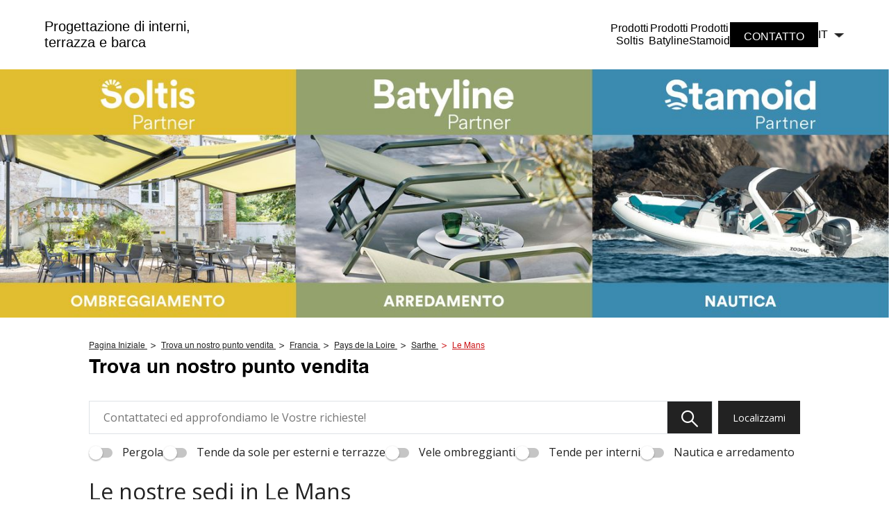

--- FILE ---
content_type: text/html; charset=UTF-8
request_url: https://store-locator.sergeferrarigroup.com/it/francia/pays-de-la-loire/sarthe/le-mans
body_size: 18915
content:
<!DOCTYPE html>
<html lang="it">
    <head>
        <!-- Google Tag Manager -->
    <script>(function(w,d,s,l,i){w[l]=w[l]||[];w[l].push({'gtm.start':
    new Date().getTime(),event:'gtm.js'});var f=d.getElementsByTagName(s)[0],
    j=d.createElement(s),dl=l!='dataLayer'?'&l='+l:'';j.async=true;j.src=
    'https://www.googletagmanager.com/gtm.js?id='+i+dl;f.parentNode.insertBefore(j,f);
    })(window,document,'script','dataLayer','GTM-KX7DDJP');</script>
    <!-- End Google Tag Manager -->

    <!-- Google tag (gtag.js) -->
    <script async src="https://www.googletagmanager.com/gtag/js?id='G-Z56GNG1ZEQ'&l=dataLayerPartoo"></script>
    <script>
    const partooTracker = {
        'id': 'G-Z56GNG1ZEQ',
        'parameters': JSON.parse('{\u0022page_type\u0022:\u0022area\u0022,\u0022site_locale\u0022:\u0022it\u0022,\u0022site_variant\u0022:null}'),
        'dataLayerName': 'dataLayerPartoo',
        // 'eventName': 'specificEventName',
        // 'debug': true,
    };
    </script>

        <base href="https://store-locator.sergeferrarigroup.com">

        <meta charset="utf-8">
        <meta name="viewport" content="width=device-width, initial-scale=1, maximum-scale=1">

                    <link rel="icon" href="https://store-locator.sergeferrarigroup.com/favicon.png">
        
        <!-- Map -->
        <script async
    src="https://maps.googleapis.com/maps/api/js?key=AIzaSyCTWvImopTSm_nH72s0Bus6ukETAGRJeuU&amp;language=it&amp;region=FR&amp;libraries=geometry%2Cplaces%2Cmarker&amp;callback=Function.prototype">
</script>
<script async src="https://unpkg.com/@googlemaps/markerclusterer@2.5.3/dist/index.min.js"></script>
        <!-- Fonts -->
                            <link rel="preconnect" href="https://fonts.googleapis.com">
            <link rel="preconnect" href="https://fonts.gstatic.com" crossorigin>
                            <link href="https://fonts.googleapis.com/css2?family=Open+Sans:ital,wght@0,400;0,700;1,400" rel="stylesheet">
                    
        <!-- Styles -->
        <link href="/css/app.css?id=a34747986f2ee2738807" rel="stylesheet" />
        
        <!-- Scripts -->
        <script src="/js/app.js?id=46c55c49348a8df15132" defer></script>
        
        <!-- SEO -->
        <title>Le Mans - Installatori professionali di Pergole, Tende da sole</title>
                    <meta name="description" content="Le Mans, contattare le aziende locali specializzate in protezione solare, nautica e tappezzeria attraverso la rete Serge Ferrari Premium." />
                            <link rel="canonical" href="https://store-locator.sergeferrarigroup.com/it/francia/pays-de-la-loire/sarthe/le-mans" />
                            <link rel="alternate" hreflang="fr" href="https://store-locator.sergeferrarigroup.com/it/francia/pays-de-la-loire/sarthe/le-mans" />
                    <link rel="alternate" hreflang="it" href="https://store-locator.sergeferrarigroup.com/it/francia/pays-de-la-loire/sarthe/le-mans" />
                    <link rel="alternate" hreflang="en" href="https://store-locator.sergeferrarigroup.com/it/francia/pays-de-la-loire/sarthe/le-mans" />
                    <link rel="alternate" hreflang="de" href="https://store-locator.sergeferrarigroup.com/it/francia/pays-de-la-loire/sarthe/le-mans" />
                            <script type="application/ld+json">
                {"@context":"https:\/\/schema.org","@type":"ItemList","url":"https:\/\/store-locator.sergeferrarigroup.com\/it\/francia\/pays-de-la-loire\/sarthe\/le-mans","numberOfItems":1,"itemListElement":[{"@context":"https:\/\/schema.org","@type":"LocalBusiness","@id":"https:\/\/store-locator.sergeferrarigroup.com\/it\/francia\/pays-de-la-loire\/sarthe\/le-mans#store-199","name":"LINCONYL LE MANS","address":{"@type":"PostalAddress","streetAddress":"14 Bd Ren\u00e9 Cassin","addressLocality":"Le Mans","addressCountry":"FR","postalCode":"72100"},"geo":{"@type":"GeoCoordinates","latitude":47.9804252,"longitude":0.1965218},"url":"https:\/\/store-locator.sergeferrarigroup.com\/it\/francia\/pays-de-la-loire\/sarthe\/le-mans\/linconyl-le-mans-199","telephone":"0243232410","openingHoursSpecification":[{"@type":"OpeningHoursSpecification","dayOfWeek":["Monday"],"opens":"09:00","closes":"12:00"},{"@type":"OpeningHoursSpecification","dayOfWeek":["Monday"],"opens":"14:00","closes":"18:00"},{"@type":"OpeningHoursSpecification","dayOfWeek":["Tuesday"],"opens":"09:00","closes":"12:00"},{"@type":"OpeningHoursSpecification","dayOfWeek":["Tuesday"],"opens":"14:00","closes":"18:00"},{"@type":"OpeningHoursSpecification","dayOfWeek":["Wednesday"],"opens":"09:00","closes":"12:00"},{"@type":"OpeningHoursSpecification","dayOfWeek":["Wednesday"],"opens":"14:00","closes":"18:00"},{"@type":"OpeningHoursSpecification","dayOfWeek":["Thursday"],"opens":"09:00","closes":"12:00"},{"@type":"OpeningHoursSpecification","dayOfWeek":["Thursday"],"opens":"14:00","closes":"18:00"},{"@type":"OpeningHoursSpecification","dayOfWeek":["Friday"],"opens":"09:00","closes":"12:00"},{"@type":"OpeningHoursSpecification","dayOfWeek":["Friday"],"opens":"14:00","closes":"18:00"},{"@type":"OpeningHoursSpecification","dayOfWeek":["Saturday"],"opens":"09:00","closes":"12:00"},{"@type":"OpeningHoursSpecification","dayOfWeek":["Saturday"],"opens":"14:00","closes":"18:00"}]}]}
            </script>
                <!-- External stuff -->
            </head>
    <body>
                    <!-- Google Tag Manager (noscript) -->
            <noscript><iframe src="https://www.googletagmanager.com/ns.html?id=GTM-KX7DDJP"
                height="0" width="0" style="display:none;visibility:hidden"></iframe></noscript>
            <!-- End Google Tag Manager (noscript) -->
                <div class="b-ext">
            <nav>
    <div class="navbar">
        <div class="container nav-container">
            <input class="checkbox" type="checkbox" name="" id="" />
            <div class="hamburger-lines">
                <span class="line line1"></span>
                <span class="line line2"></span>
                <span class="line line3"></span>
            </div>
            <div class="navbar-logo">
                <a href="/it">
                    Progettazione di interni,<br>terrazza e barca
                </a>
            </div>
            <div class="menu-items">
                                    <li class="li2 li2"><a href="https://mysoltis.com/it/" title="Prodotti&lt;br/&gt;Soltis">Prodotti<br/>Soltis</a></li>
                                    <li class="li2 li2"><a href="https://www.sergeferrari.com/it-it/batyline" title="Prodotti&lt;br/&gt;Batyline">Prodotti<br/>Batyline</a></li>
                                    <li class="li2 li2"><a href="https://www.sergeferrari.com/it-it/prodotti/gamma-stamoid" title="Prodotti&lt;br/&gt;Stamoid">Prodotti<br/>Stamoid</a></li>
                                    <li class="li2 li2"><a href="https://contact-store-locator.sergeferrarigroup.com/it/" title="contatto">contatto</a></li>
                                <li class="li2 lang">
                    <div class="dropdown">
                        <div class="dropdown-menu" id="languageMenuMobile">
                                                                                                <a class="dropdown-item" href="/fr" data-lang="FR">FR</a>
                                                                                                                                                                                            <a class="dropdown-item" href="/en" data-lang="EN">EN</a>
                                                                                                                                <a class="dropdown-item" href="/de" data-lang="DE">DE</a>
                                                                                    </div>
                        <button class="dropdown-toggle" id="languageDropdownMobile">
                            <span id="selectedLanguageMobile">IT</span>
                            <img id="language-toggle" src="/ext/img/icon-arrow-language.png" height="7px" width="15px" alt="">
                        </button>
                    </div>
                </li>
            </div>
        </div>
    </div>
    <div class="navbar1">
        <div class="navbar-logo">
            <a href="/it">
                Progettazione di interni,<br>terrazza e barca
            </a>
        </div>
        <ul class="navbar-wrapper">
                            <li class="li2 li2"><a href="https://mysoltis.com/it/" title="Prodotti&lt;br/&gt;Soltis">Prodotti<br/>Soltis</a></li>
                            <li class="li2 li2"><a href="https://www.sergeferrari.com/it-it/batyline" title="Prodotti&lt;br/&gt;Batyline">Prodotti<br/>Batyline</a></li>
                            <li class="li2 li2"><a href="https://www.sergeferrari.com/it-it/prodotti/gamma-stamoid" title="Prodotti&lt;br/&gt;Stamoid">Prodotti<br/>Stamoid</a></li>
                            <li class="li2 li2 li2--contact"><a href="https://contact-store-locator.sergeferrarigroup.com/it/" title="contatto">contatto</a></li>
                        <li class="wrap lang">
                <div class="dropdown">
                    <div class="dropdown-menu" id="languageMenu">
                                                                                    <a class="dropdown-item" href="/fr" data-lang="FR">FR</a>
                                                                                                                                                                    <a class="dropdown-item" href="/en" data-lang="EN">EN</a>
                                                                                                                <a class="dropdown-item" href="/de" data-lang="DE">DE</a>
                                                                        </div>
                    <button class="dropdown-toggle" id="languageDropdown">
                        <span id="selectedLanguage">IT</span>
                        <img id="language-toggle" src="/ext/img/icon-arrow-language.png" height="7px" width="15px" alt="">
                    </button>
                </div>
            </li>
        </ul>
    </div>
</nav>
        </div>

            <div class="b-banner">
        <picture class="b-banner__img">
                            <source media="(min-width:768px)" srcset="https://image-resize.partoo-store-locator.co/[base64]">
                        <img src="https://image-resize.partoo-store-locator.co/[base64]" alt="">
        </picture>
    </div>
    <main class="p-locator">
                    <nav>
        <ul class="b-breadcrumbs" itemscope itemtype="https://schema.org/BreadcrumbList">
                                                <li class="b-breadcrumbs__item" itemprop="itemListElement" itemscope itemtype="https://schema.org/ListItem">
                        <a itemscope itemtype="https://schema.org/WebPage" itemprop="item" href="https://www.sergeferrari.com" itemid="https://www.sergeferrari.com" class="b-breadcrumbs__item-link">
                            <span itemprop="name">Pagina Iniziale</span>
                        </a>
                        <meta itemprop="position" content="1" />
                    </li>
                                                                <li class="b-breadcrumbs__item" itemprop="itemListElement" itemscope itemtype="https://schema.org/ListItem">
                        <a itemscope itemtype="https://schema.org/WebPage" itemprop="item" href="https://store-locator.sergeferrarigroup.com/it" itemid="https://store-locator.sergeferrarigroup.com/it" class="b-breadcrumbs__item-link">
                            <span itemprop="name">Trova un nostro punto vendita</span>
                        </a>
                        <meta itemprop="position" content="2" />
                    </li>
                                                                <li class="b-breadcrumbs__item" itemprop="itemListElement" itemscope itemtype="https://schema.org/ListItem">
                        <a itemscope itemtype="https://schema.org/WebPage" itemprop="item" href="https://store-locator.sergeferrarigroup.com/it/francia" itemid="https://store-locator.sergeferrarigroup.com/it/francia" class="b-breadcrumbs__item-link">
                            <span itemprop="name">Francia</span>
                        </a>
                        <meta itemprop="position" content="3" />
                    </li>
                                                                <li class="b-breadcrumbs__item" itemprop="itemListElement" itemscope itemtype="https://schema.org/ListItem">
                        <a itemscope itemtype="https://schema.org/WebPage" itemprop="item" href="https://store-locator.sergeferrarigroup.com/it/francia/pays-de-la-loire" itemid="https://store-locator.sergeferrarigroup.com/it/francia/pays-de-la-loire" class="b-breadcrumbs__item-link">
                            <span itemprop="name">Pays de la Loire</span>
                        </a>
                        <meta itemprop="position" content="4" />
                    </li>
                                                                <li class="b-breadcrumbs__item" itemprop="itemListElement" itemscope itemtype="https://schema.org/ListItem">
                        <a itemscope itemtype="https://schema.org/WebPage" itemprop="item" href="https://store-locator.sergeferrarigroup.com/it/francia/pays-de-la-loire/sarthe" itemid="https://store-locator.sergeferrarigroup.com/it/francia/pays-de-la-loire/sarthe" class="b-breadcrumbs__item-link">
                            <span itemprop="name">Sarthe</span>
                        </a>
                        <meta itemprop="position" content="5" />
                    </li>
                                                                <li class="b-breadcrumbs__item b-breadcrumbs__item--active" itemprop="itemListElement" itemscope itemtype="https://schema.org/ListItem">
                        <span class="b-breadcrumbs__item-link" itemprop="name">Le Mans</span>
                        <meta itemprop="position" content="6" />
                    </li>
                                    </ul>
    </nav>
            <p class="b-title">
    Trova un nostro punto vendita
</p>        
        <form class="b-form" method="get" action="https://store-locator.sergeferrarigroup.com/it/risultati" id="searchform">
    <div class="b-form__search-bar">
        <div class="b-form__input-wrapper">
            <div class="b-form__input-subwrapper">
                <input class="b-form__input" id="search" type="search" placeholder="Contattateci ed approfondiamo le Vostre richieste!" value="" autocomplete="off" />
                <ul class="b-form__autocomplete" id="autocomplete"></ul>
            </div>
            <span class="b-form__input-button">
                <button
    title="" 
    class=" 
    c-button c-button--primary c-button--nolabel" 
        >

            <span class="c-button__icon">
            <span class="c-icon">
    <i class="icon-magnifier-full"></i>
</span>        </span>
    
    
    </button>
            </span>
        </div>
        <div class="b-form__buttons">
            <span class="b-form__button b-form__button--geolocation">
                <button
    title="Localizzami" 
    class=" 
    c-button c-button--primary c-button--small-mobile c-button--noicon-tablet-desktop" 
        id="locate">

            <span class="c-button__icon">
            <span class="c-icon">
    <i class="icon-location"></i>
</span>        </span>
    
            <span class="c-button__label">
            <span 
                >
                Localizzami
            </span>
                    </span>
    
    </button>
            </span>
                    </div>
    </div>
            <div class="b-form__filters-bar" id="filters-bar">
                                                <span class="b-form__filters-bar-label">taxonomies.filters</span>
                                <div class="b-form__filters-bar-section b-form__filters-bar-section--filters">
                                            <label class="c-toggle">
    <input class="c-toggle__checkbox" type="checkbox" name="filters[]" value="106"   />
    <div class="c-toggle__track">
        <div class="c-toggle__knob"></div>
    </div>
    <span class="c-toggle__label">Pergola</span>
</label>
                                            <label class="c-toggle">
    <input class="c-toggle__checkbox" type="checkbox" name="filters[]" value="107"   />
    <div class="c-toggle__track">
        <div class="c-toggle__knob"></div>
    </div>
    <span class="c-toggle__label">Tende da sole per esterni e terrazze</span>
</label>
                                            <label class="c-toggle">
    <input class="c-toggle__checkbox" type="checkbox" name="filters[]" value="108"   />
    <div class="c-toggle__track">
        <div class="c-toggle__knob"></div>
    </div>
    <span class="c-toggle__label">Vele ombreggianti</span>
</label>
                                            <label class="c-toggle">
    <input class="c-toggle__checkbox" type="checkbox" name="filters[]" value="109"   />
    <div class="c-toggle__track">
        <div class="c-toggle__knob"></div>
    </div>
    <span class="c-toggle__label">Tende per interni</span>
</label>
                                            <label class="c-toggle">
    <input class="c-toggle__checkbox" type="checkbox" name="filters[]" value="110"   />
    <div class="c-toggle__track">
        <div class="c-toggle__knob"></div>
    </div>
    <span class="c-toggle__label">Nautica e arredamento</span>
</label>
                                    </div>
                    </div>
    </form>
                    <h1 class="p-locator__area">Le nostre sedi in Le Mans</h1>
        
        <div class="p-locator__tabs">
            <div class="p-locator__tab p-locator__tab--active" data-tab="list">
                Lista            </div>
            <div class="p-locator__tab" data-tab="map">
                Avete bisogno di un'applicazione per la protezione solare? Noi abbiamo le soluzioni adeguate per le Vostre esigenze!            </div>
        </div>

        <div data-locator="{&quot;urls&quot;:{&quot;results&quot;:&quot;https:\/\/store-locator.sergeferrarigroup.com\/it\/risultati&quot;,&quot;ajaxified&quot;:[&quot;https:\/\/store-locator.sergeferrarigroup.com\/it&quot;,&quot;https:\/\/store-locator.sergeferrarigroup.com\/it\/risultati&quot;]},&quot;geolocate&quot;:false,&quot;request&quot;:&quot;new&quot;,&quot;lang&quot;:{&quot;map_search&quot;:&quot;locator.map_search&quot;}}" class="b-locator" data-tab="list" id="locator">
    <div class="b-locator__content b-locator__content--active b-locator__results" data-tab="list" id="results" data-pages="1">
        <div class="b-locator__list" id="results-list">
            <div id="results" class="p-locator__results-container" data-pages="1">
    <section
        id="results-list"
        class="p-locator__results-list"
        role="feed"
        aria-busy="false"
        aria-label="accessibility.locator.results_list_title"
    >
        <div class="b-result" data-id="199" data-lat="47.9804252" data-lng="0.1965218" 
     data-tracking-category="POI list"
     data-tracking-store_id="66053ea17920098ba8002866">

    <div class="b-result__header">
        <img class="b-result__header-logo" src="/images/store-logo.svg" />
        <h2 class="b-result__name">
            <a href="https://store-locator.sergeferrarigroup.com/it/francia/pays-de-la-loire/sarthe/le-mans/linconyl-le-mans-199">
                LINCONYL LE MANS
            </a>
        </h2>

            </div>

    
    <p class="b-today">
                    <span class="b-today__status b-today__status--closed">
    <span class="c-icon">
    <i class="icon-cross-circled"></i>
</span>    Attualmente chiuso.
</span>
    Apre domani alle ore 09:00
            </p>

    <p class="b-result__address">
        14 Bd René Cassin
        72100
        Le Mans
    </p>

    <div class="b-result__buttons">
        <a
            href="https://store-locator.sergeferrarigroup.com/it/francia/pays-de-la-loire/sarthe/le-mans/linconyl-le-mans-199"
        title="Più info" 
    class=" 
    c-button c-button--small c-button--primary" 
    data-tracking-event="click" data-tracking-evname="click_CTA" data-tracking-item="more info"    >

            <span class="c-button__icon">
            <span class="c-icon">
    <i class="icon-info"></i>
</span>        </span>
    
            <span class="c-button__label">
            <span 
                >
                Più info
            </span>
                    </span>
    
    </a>
                  <a
            href="https://www.google.com/maps/dir/?api=1&amp;destination=14+Bd+Ren%C3%A9+Cassin+72100+Le+Mans"
        title="Itinerario" 
    class=" 
    c-button c-button--small c-button--primary" 
    data-tracking-event="click" data-tracking-evname="click_CTA" data-tracking-item="directions"    target="_blank">

            <span class="c-button__icon">
            <span class="c-icon">
    <i class="icon-car"></i>
</span>        </span>
    
            <span class="c-button__label">
            <span 
                >
                Itinerario
            </span>
                    </span>
    
    </a>
                  <a
            href="https://contact-store-locator.sergeferrarigroup.com/it/"
        title="Fissare un appuntamento" 
    class=" 
    c-button c-button--small c-button--secondary" 
    data-tracking-event="click" data-tracking-evname="click_CTA" data-tracking-item="appointment"    target="_blank">

            <span class="c-button__icon">
            <span class="c-icon">
    <i class="icon-calendar"></i>
</span>        </span>
    
            <span class="c-button__label">
            <span 
                >
                Fissare un appuntamento
            </span>
                    </span>
    
    </a>
    </div>
</div>
        </section>

    <div class="p-locator__more-results">
        <button
    title="Per saperne di più" 
    class=" 
    c-button c-button--primary" 
        id="results-more" icon-right="chevron">

    
            <span class="c-button__label">
            <span 
                >
                Per saperne di più
            </span>
                    </span>
    
    </button>
    </div>
</div>        </div>
        <div class="b-locator__more-results" id="results-more">
            <button
    title="Per saperne di più" 
    class=" 
    c-button c-button--primary" 
        >

    
            <span class="c-button__label">
            <span 
                >
                Per saperne di più
            </span>
                    </span>
    
    </button>
        </div>
    </div>
    <script>
            window.maps = {
            "_icons": {"default":{"name":"default","url":"https:\/\/store-locator.sergeferrarigroup.com\/images\/marker-default.svg","url_static":"https:\/\/store-locator.sergeferrarigroup.com\/images\/marker-default.svg","size":[32,42],"anchor":[16,42]},"default:highlighted":{"name":"default:highlighted","url":"https:\/\/store-locator.sergeferrarigroup.com\/images\/marker-highlighted.svg","url_static":"https:\/\/store-locator.sergeferrarigroup.com\/images\/marker-highlighted.svg","size":[32,42],"anchor":[16,42]},"default:selected":{"name":"default:selected","url":"https:\/\/store-locator.sergeferrarigroup.com\/images\/marker-selected.svg","url_static":"https:\/\/store-locator.sergeferrarigroup.com\/images\/marker-selected.svg","size":[32,42],"anchor":[16,42]},"default:static":{"name":"default:static","url":"https:\/\/store-locator.sergeferrarigroup.com\/images\/marker-static.png","url_static":"https:\/\/store-locator.sergeferrarigroup.com\/images\/marker-static.png","size":[32,42],"anchor":[16,42]}}        };
        window.maps["map"] = {"bounds":{"south":47.9804252,"west":0.1965218,"north":47.9804252,"east":0.1965218},"markers":[{"id":3,"icon":"default","lat":45.187657,"lng":-1.039749,"url":"https:\/\/store-locator.sergeferrarigroup.com\/it\/ajax\/card\/3","visible":false},{"id":4,"icon":"default","lat":49.053123,"lng":2.135763,"url":"https:\/\/store-locator.sergeferrarigroup.com\/it\/ajax\/card\/4","visible":false},{"id":5,"icon":"default","lat":46.390999,"lng":6.507314,"url":"https:\/\/store-locator.sergeferrarigroup.com\/it\/ajax\/card\/5","visible":false},{"id":7,"icon":"default","lat":43.913383,"lng":2.127251,"url":"https:\/\/store-locator.sergeferrarigroup.com\/it\/ajax\/card\/7","visible":false},{"id":8,"icon":"default","lat":44.0435609,"lng":6.141087,"url":"https:\/\/store-locator.sergeferrarigroup.com\/it\/ajax\/card\/8","visible":false},{"id":9,"icon":"default","lat":43.125519,"lng":6.246704,"url":"https:\/\/store-locator.sergeferrarigroup.com\/it\/ajax\/card\/9","visible":false},{"id":12,"icon":"default","lat":42.625678,"lng":8.936302,"url":"https:\/\/store-locator.sergeferrarigroup.com\/it\/ajax\/card\/12","visible":false},{"id":13,"icon":"default","lat":43.558998,"lng":4.07858,"url":"https:\/\/store-locator.sergeferrarigroup.com\/it\/ajax\/card\/13","visible":false},{"id":16,"icon":"default","lat":43.586051,"lng":3.939322,"url":"https:\/\/store-locator.sergeferrarigroup.com\/it\/ajax\/card\/16","visible":false},{"id":17,"icon":"default","lat":43.171003,"lng":6.526267,"url":"https:\/\/store-locator.sergeferrarigroup.com\/it\/ajax\/card\/17","visible":false},{"id":19,"icon":"default","lat":45.141066,"lng":1.477233,"url":"https:\/\/store-locator.sergeferrarigroup.com\/it\/ajax\/card\/19","visible":false},{"id":21,"icon":"default","lat":43.659763,"lng":0.619889,"url":"https:\/\/store-locator.sergeferrarigroup.com\/it\/ajax\/card\/21","visible":false},{"id":22,"icon":"default","lat":45.272468,"lng":5.89232,"url":"https:\/\/store-locator.sergeferrarigroup.com\/it\/ajax\/card\/22","visible":false},{"id":23,"icon":"default","lat":43.114564,"lng":5.848569,"url":"https:\/\/store-locator.sergeferrarigroup.com\/it\/ajax\/card\/23","visible":false},{"id":24,"icon":"default","lat":49.159152,"lng":-0.323489,"url":"https:\/\/store-locator.sergeferrarigroup.com\/it\/ajax\/card\/24","visible":false},{"id":25,"icon":"default","lat":43.1399495,"lng":5.8489739,"url":"https:\/\/store-locator.sergeferrarigroup.com\/it\/ajax\/card\/25","visible":false},{"id":28,"icon":"default","lat":45.937823,"lng":-1.309409,"url":"https:\/\/store-locator.sergeferrarigroup.com\/it\/ajax\/card\/28","visible":false},{"id":29,"icon":"default","lat":48.747687,"lng":2.282026,"url":"https:\/\/store-locator.sergeferrarigroup.com\/it\/ajax\/card\/29","visible":false},{"id":30,"icon":"default","lat":14.616046,"lng":-61.038892,"url":"https:\/\/store-locator.sergeferrarigroup.com\/it\/ajax\/card\/30","visible":false},{"id":33,"icon":"default","lat":43.217503,"lng":0.055896,"url":"https:\/\/store-locator.sergeferrarigroup.com\/it\/ajax\/card\/33","visible":false},{"id":35,"icon":"default","lat":45.819407,"lng":1.291334,"url":"https:\/\/store-locator.sergeferrarigroup.com\/it\/ajax\/card\/35","visible":false},{"id":38,"icon":"default","lat":45.7628834,"lng":4.8359847,"url":"https:\/\/store-locator.sergeferrarigroup.com\/it\/ajax\/card\/38","visible":false},{"id":39,"icon":"default","lat":46.285854,"lng":4.299176,"url":"https:\/\/store-locator.sergeferrarigroup.com\/it\/ajax\/card\/39","visible":false},{"id":40,"icon":"default","lat":43.369093,"lng":-1.77986,"url":"https:\/\/store-locator.sergeferrarigroup.com\/it\/ajax\/card\/40","visible":false},{"id":42,"icon":"default","lat":43.568622,"lng":6.944033,"url":"https:\/\/store-locator.sergeferrarigroup.com\/it\/ajax\/card\/42","visible":false},{"id":43,"icon":"default","lat":43.137437,"lng":6.002325,"url":"https:\/\/store-locator.sergeferrarigroup.com\/it\/ajax\/card\/43","visible":false},{"id":48,"icon":"default","lat":48.074707,"lng":-1.717841,"url":"https:\/\/store-locator.sergeferrarigroup.com\/it\/ajax\/card\/48","visible":false},{"id":49,"icon":"default","lat":43.560544,"lng":3.840815,"url":"https:\/\/store-locator.sergeferrarigroup.com\/it\/ajax\/card\/49","visible":false},{"id":50,"icon":"default","lat":45.4534453,"lng":4.8217676,"url":"https:\/\/store-locator.sergeferrarigroup.com\/it\/ajax\/card\/50","visible":false},{"id":52,"icon":"default","lat":44.865764,"lng":-0.479864,"url":"https:\/\/store-locator.sergeferrarigroup.com\/it\/ajax\/card\/52","visible":false},{"id":54,"icon":"default","lat":43.581947,"lng":7.121584,"url":"https:\/\/store-locator.sergeferrarigroup.com\/it\/ajax\/card\/54","visible":false},{"id":56,"icon":"default","lat":47.877772,"lng":-3.908696,"url":"https:\/\/store-locator.sergeferrarigroup.com\/it\/ajax\/card\/56","visible":false},{"id":59,"icon":"default","lat":43.0805211,"lng":6.1556489,"url":"https:\/\/store-locator.sergeferrarigroup.com\/it\/ajax\/card\/59","visible":false},{"id":60,"icon":"default","lat":48.872731,"lng":2.191943,"url":"https:\/\/store-locator.sergeferrarigroup.com\/it\/ajax\/card\/60","visible":false},{"id":61,"icon":"default","lat":47.987159,"lng":-4.059321,"url":"https:\/\/store-locator.sergeferrarigroup.com\/it\/ajax\/card\/61","visible":false},{"id":63,"icon":"default","lat":41.873891,"lng":8.786632,"url":"https:\/\/store-locator.sergeferrarigroup.com\/it\/ajax\/card\/63","visible":false},{"id":64,"icon":"default","lat":47.109036,"lng":5.503108,"url":"https:\/\/store-locator.sergeferrarigroup.com\/it\/ajax\/card\/64","visible":false},{"id":65,"icon":"default","lat":43.352329,"lng":5.33763,"url":"https:\/\/store-locator.sergeferrarigroup.com\/it\/ajax\/card\/65","visible":false},{"id":67,"icon":"default","lat":48.759841570643,"lng":1.9753107513123,"url":"https:\/\/store-locator.sergeferrarigroup.com\/it\/ajax\/card\/67","visible":false},{"id":68,"icon":"default","lat":45.821572,"lng":4.670383,"url":"https:\/\/store-locator.sergeferrarigroup.com\/it\/ajax\/card\/68","visible":false},{"id":69,"icon":"default","lat":43.583143,"lng":7.120866,"url":"https:\/\/store-locator.sergeferrarigroup.com\/it\/ajax\/card\/69","visible":false},{"id":70,"icon":"default","lat":44.860529,"lng":1.889202,"url":"https:\/\/store-locator.sergeferrarigroup.com\/it\/ajax\/card\/70","visible":false},{"id":71,"icon":"default","lat":47.714215,"lng":-2.207789,"url":"https:\/\/store-locator.sergeferrarigroup.com\/it\/ajax\/card\/71","visible":false},{"id":73,"icon":"default","lat":43.133662,"lng":6.346434,"url":"https:\/\/store-locator.sergeferrarigroup.com\/it\/ajax\/card\/73","visible":false},{"id":75,"icon":"default","lat":46.131696,"lng":-1.089929,"url":"https:\/\/store-locator.sergeferrarigroup.com\/it\/ajax\/card\/75","visible":false},{"id":77,"icon":"default","lat":43.324662,"lng":-0.320483,"url":"https:\/\/store-locator.sergeferrarigroup.com\/it\/ajax\/card\/77","visible":false},{"id":80,"icon":"default","lat":45.492323,"lng":4.524363,"url":"https:\/\/store-locator.sergeferrarigroup.com\/it\/ajax\/card\/80","visible":false},{"id":81,"icon":"default","lat":43.114605,"lng":5.877062,"url":"https:\/\/store-locator.sergeferrarigroup.com\/it\/ajax\/card\/81","visible":false},{"id":83,"icon":"default","lat":45.703918,"lng":5.912713,"url":"https:\/\/store-locator.sergeferrarigroup.com\/it\/ajax\/card\/83","visible":false},{"id":84,"icon":"default","lat":49.324534,"lng":5.924154,"url":"https:\/\/store-locator.sergeferrarigroup.com\/it\/ajax\/card\/84","visible":false},{"id":86,"icon":"default","lat":43.5609,"lng":3.845522,"url":"https:\/\/store-locator.sergeferrarigroup.com\/it\/ajax\/card\/86","visible":false},{"id":87,"icon":"default","lat":43.265416,"lng":6.588198,"url":"https:\/\/store-locator.sergeferrarigroup.com\/it\/ajax\/card\/87","visible":false},{"id":88,"icon":"default","lat":43.815252,"lng":4.336219,"url":"https:\/\/store-locator.sergeferrarigroup.com\/it\/ajax\/card\/88","visible":false},{"id":89,"icon":"default","lat":47.104727,"lng":-1.79709,"url":"https:\/\/store-locator.sergeferrarigroup.com\/it\/ajax\/card\/89","visible":false},{"id":90,"icon":"default","lat":49.167338,"lng":-0.32123,"url":"https:\/\/store-locator.sergeferrarigroup.com\/it\/ajax\/card\/90","visible":false},{"id":91,"icon":"default","lat":43.720679,"lng":1.390798,"url":"https:\/\/store-locator.sergeferrarigroup.com\/it\/ajax\/card\/91","visible":false},{"id":95,"icon":"default","lat":43.625673,"lng":3.878328,"url":"https:\/\/store-locator.sergeferrarigroup.com\/it\/ajax\/card\/95","visible":false},{"id":96,"icon":"default","lat":43.411362,"lng":3.679637,"url":"https:\/\/store-locator.sergeferrarigroup.com\/it\/ajax\/card\/96","visible":false},{"id":97,"icon":"default","lat":43.774533,"lng":7.497574,"url":"https:\/\/store-locator.sergeferrarigroup.com\/it\/ajax\/card\/97","visible":false},{"id":99,"icon":"default","lat":43.705027,"lng":7.327058,"url":"https:\/\/store-locator.sergeferrarigroup.com\/it\/ajax\/card\/99","visible":false},{"id":100,"icon":"default","lat":42.663129,"lng":2.81797,"url":"https:\/\/store-locator.sergeferrarigroup.com\/it\/ajax\/card\/100","visible":false},{"id":101,"icon":"default","lat":48.55149,"lng":2.632194,"url":"https:\/\/store-locator.sergeferrarigroup.com\/it\/ajax\/card\/101","visible":false},{"id":103,"icon":"default","lat":45.88103,"lng":6.093373,"url":"https:\/\/store-locator.sergeferrarigroup.com\/it\/ajax\/card\/103","visible":false},{"id":104,"icon":"default","lat":43.122865,"lng":5.8183,"url":"https:\/\/store-locator.sergeferrarigroup.com\/it\/ajax\/card\/104","visible":false},{"id":105,"icon":"default","lat":45.6106173,"lng":5.8894843,"url":"https:\/\/store-locator.sergeferrarigroup.com\/it\/ajax\/card\/105","visible":false},{"id":108,"icon":"default","lat":45.421519,"lng":11.790805,"url":"https:\/\/store-locator.sergeferrarigroup.com\/it\/ajax\/card\/108","visible":false},{"id":109,"icon":"default","lat":45.538285,"lng":12.17078,"url":"https:\/\/store-locator.sergeferrarigroup.com\/it\/ajax\/card\/109","visible":false},{"id":111,"icon":"default","lat":46.206051,"lng":6.162387,"url":"https:\/\/store-locator.sergeferrarigroup.com\/it\/ajax\/card\/111","visible":false},{"id":112,"icon":"default","lat":45.420346,"lng":11.08395,"url":"https:\/\/store-locator.sergeferrarigroup.com\/it\/ajax\/card\/112","visible":false},{"id":113,"icon":"default","lat":46.247813,"lng":6.219273,"url":"https:\/\/store-locator.sergeferrarigroup.com\/it\/ajax\/card\/113","visible":false},{"id":114,"icon":"default","lat":46.219304,"lng":6.078692,"url":"https:\/\/store-locator.sergeferrarigroup.com\/it\/ajax\/card\/114","visible":false},{"id":115,"icon":"default","lat":46.471759,"lng":6.857752,"url":"https:\/\/store-locator.sergeferrarigroup.com\/it\/ajax\/card\/115","visible":false},{"id":117,"icon":"default","lat":45.436466,"lng":12.075577,"url":"https:\/\/store-locator.sergeferrarigroup.com\/it\/ajax\/card\/117","visible":false},{"id":118,"icon":"default","lat":45.653178,"lng":9.959021,"url":"https:\/\/store-locator.sergeferrarigroup.com\/it\/ajax\/card\/118","visible":false},{"id":119,"icon":"default","lat":45.617791,"lng":9.937034,"url":"https:\/\/store-locator.sergeferrarigroup.com\/it\/ajax\/card\/119","visible":false},{"id":120,"icon":"default","lat":46.690173,"lng":6.909282,"url":"https:\/\/store-locator.sergeferrarigroup.com\/it\/ajax\/card\/120","visible":false},{"id":121,"icon":"default","lat":43.90252,"lng":10.25797,"url":"https:\/\/store-locator.sergeferrarigroup.com\/it\/ajax\/card\/121","visible":false},{"id":123,"icon":"default","lat":45.243353,"lng":11.091993,"url":"https:\/\/store-locator.sergeferrarigroup.com\/it\/ajax\/card\/123","visible":false},{"id":125,"icon":"default","lat":48.6855578,"lng":2.3474931,"url":"https:\/\/store-locator.sergeferrarigroup.com\/it\/ajax\/card\/125","visible":false},{"id":128,"icon":"default","lat":43.878224,"lng":10.722953,"url":"https:\/\/store-locator.sergeferrarigroup.com\/it\/ajax\/card\/128","visible":false},{"id":131,"icon":"default","lat":48.8539629,"lng":2.269243,"url":"https:\/\/store-locator.sergeferrarigroup.com\/it\/ajax\/card\/131","visible":false},{"id":132,"icon":"default","lat":43.378175,"lng":5.5924479,"url":"https:\/\/store-locator.sergeferrarigroup.com\/it\/ajax\/card\/132","visible":false},{"id":133,"icon":"default","lat":49.0948514,"lng":2.7556836,"url":"https:\/\/store-locator.sergeferrarigroup.com\/it\/ajax\/card\/133","visible":false},{"id":135,"icon":"default","lat":44.5723053,"lng":4.3745673,"url":"https:\/\/store-locator.sergeferrarigroup.com\/it\/ajax\/card\/135","visible":false},{"id":136,"icon":"default","lat":48.683635,"lng":2.425041,"url":"https:\/\/store-locator.sergeferrarigroup.com\/it\/ajax\/card\/136","visible":false},{"id":139,"icon":"default","lat":50.9034085,"lng":7.0705366,"url":"https:\/\/store-locator.sergeferrarigroup.com\/it\/ajax\/card\/139","visible":false},{"id":140,"icon":"default","lat":50.8335703,"lng":6.9550937,"url":"https:\/\/store-locator.sergeferrarigroup.com\/it\/ajax\/card\/140","visible":false},{"id":142,"icon":"default","lat":47.4560023,"lng":-0.5279211,"url":"https:\/\/store-locator.sergeferrarigroup.com\/it\/ajax\/card\/142","visible":false},{"id":146,"icon":"default","lat":49.3596996,"lng":8.9822723,"url":"https:\/\/store-locator.sergeferrarigroup.com\/it\/ajax\/card\/146","visible":false},{"id":147,"icon":"default","lat":47.248161,"lng":8.5314282,"url":"https:\/\/store-locator.sergeferrarigroup.com\/it\/ajax\/card\/147","visible":false},{"id":148,"icon":"default","lat":51.8941953,"lng":7.2081897,"url":"https:\/\/store-locator.sergeferrarigroup.com\/it\/ajax\/card\/148","visible":false},{"id":150,"icon":"default","lat":46.0543619,"lng":4.7216007,"url":"https:\/\/store-locator.sergeferrarigroup.com\/it\/ajax\/card\/150","visible":false},{"id":152,"icon":"default","lat":48.328564,"lng":11.73489,"url":"https:\/\/store-locator.sergeferrarigroup.com\/it\/ajax\/card\/152","visible":false},{"id":154,"icon":"default","lat":49.7316364,"lng":9.9637605,"url":"https:\/\/store-locator.sergeferrarigroup.com\/it\/ajax\/card\/154","visible":false},{"id":155,"icon":"default","lat":45.4169901,"lng":9.0659562,"url":"https:\/\/store-locator.sergeferrarigroup.com\/it\/ajax\/card\/155","visible":false},{"id":156,"icon":"default","lat":44.7872311,"lng":10.3223478,"url":"https:\/\/store-locator.sergeferrarigroup.com\/it\/ajax\/card\/156","visible":false},{"id":157,"icon":"default","lat":45.933922,"lng":12.659309,"url":"https:\/\/store-locator.sergeferrarigroup.com\/it\/ajax\/card\/157","visible":false},{"id":159,"icon":"default","lat":45.914341,"lng":12.348293,"url":"https:\/\/store-locator.sergeferrarigroup.com\/it\/ajax\/card\/159","visible":false},{"id":160,"icon":"default","lat":43.53745,"lng":13.511295,"url":"https:\/\/store-locator.sergeferrarigroup.com\/it\/ajax\/card\/160","visible":false},{"id":161,"icon":"default","lat":44.8668627,"lng":8.2082871,"url":"https:\/\/store-locator.sergeferrarigroup.com\/it\/ajax\/card\/161","visible":false},{"id":162,"icon":"default","lat":45.12447,"lng":10.784427,"url":"https:\/\/store-locator.sergeferrarigroup.com\/it\/ajax\/card\/162","visible":false},{"id":163,"icon":"default","lat":45.6647699,"lng":9.6339338,"url":"https:\/\/store-locator.sergeferrarigroup.com\/it\/ajax\/card\/163","visible":false},{"id":164,"icon":"default","lat":51.7323186,"lng":10.2416261,"url":"https:\/\/store-locator.sergeferrarigroup.com\/it\/ajax\/card\/164","visible":false},{"id":167,"icon":"default","lat":47.8180153,"lng":11.4722248,"url":"https:\/\/store-locator.sergeferrarigroup.com\/it\/ajax\/card\/167","visible":false},{"id":168,"icon":"default","lat":27.870769,"lng":-82.707018,"url":"https:\/\/store-locator.sergeferrarigroup.com\/it\/ajax\/card\/168","visible":false},{"id":169,"icon":"default","lat":25.811516,"lng":-80.245922,"url":"https:\/\/store-locator.sergeferrarigroup.com\/it\/ajax\/card\/169","visible":false},{"id":170,"icon":"default","lat":43.683945,"lng":-70.288936,"url":"https:\/\/store-locator.sergeferrarigroup.com\/it\/ajax\/card\/170","visible":false},{"id":171,"icon":"default","lat":36.07793,"lng":-115.087176,"url":"https:\/\/store-locator.sergeferrarigroup.com\/it\/ajax\/card\/171","visible":false},{"id":172,"icon":"default","lat":34.239351,"lng":-118.412064,"url":"https:\/\/store-locator.sergeferrarigroup.com\/it\/ajax\/card\/172","visible":false},{"id":173,"icon":"default","lat":43.141385,"lng":-71.489705,"url":"https:\/\/store-locator.sergeferrarigroup.com\/it\/ajax\/card\/173","visible":false},{"id":174,"icon":"default","lat":21.305149,"lng":-157.873953,"url":"https:\/\/store-locator.sergeferrarigroup.com\/it\/ajax\/card\/174","visible":false},{"id":175,"icon":"default","lat":26.757872,"lng":-80.072665,"url":"https:\/\/store-locator.sergeferrarigroup.com\/it\/ajax\/card\/175","visible":false},{"id":176,"icon":"default","lat":33.713747,"lng":-117.870776,"url":"https:\/\/store-locator.sergeferrarigroup.com\/it\/ajax\/card\/176","visible":false},{"id":177,"icon":"default","lat":40.21859,"lng":-74.012093,"url":"https:\/\/store-locator.sergeferrarigroup.com\/it\/ajax\/card\/177","visible":false},{"id":178,"icon":"default","lat":41.920881,"lng":-87.946474,"url":"https:\/\/store-locator.sergeferrarigroup.com\/it\/ajax\/card\/178","visible":false},{"id":179,"icon":"default","lat":40.653356,"lng":-74.125696,"url":"https:\/\/store-locator.sergeferrarigroup.com\/it\/ajax\/card\/179","visible":false},{"id":180,"icon":"default","lat":39.090963,"lng":-94.57502,"url":"https:\/\/store-locator.sergeferrarigroup.com\/it\/ajax\/card\/180","visible":false},{"id":181,"icon":"default","lat":43.452688,"lng":-89.741976,"url":"https:\/\/store-locator.sergeferrarigroup.com\/it\/ajax\/card\/181","visible":false},{"id":182,"icon":"default","lat":39.280581,"lng":-84.359717,"url":"https:\/\/store-locator.sergeferrarigroup.com\/it\/ajax\/card\/182","visible":false},{"id":183,"icon":"default","lat":41.438919,"lng":-81.647547,"url":"https:\/\/store-locator.sergeferrarigroup.com\/it\/ajax\/card\/183","visible":false},{"id":184,"icon":"default","lat":29.513757,"lng":-98.465357,"url":"https:\/\/store-locator.sergeferrarigroup.com\/it\/ajax\/card\/184","visible":false},{"id":185,"icon":"default","lat":40.614953,"lng":-111.891616,"url":"https:\/\/store-locator.sergeferrarigroup.com\/it\/ajax\/card\/185","visible":false},{"id":186,"icon":"default","lat":39.974838,"lng":-82.998703,"url":"https:\/\/store-locator.sergeferrarigroup.com\/it\/ajax\/card\/186","visible":false},{"id":187,"icon":"default","lat":37.068175,"lng":-93.221565,"url":"https:\/\/store-locator.sergeferrarigroup.com\/it\/ajax\/card\/187","visible":false},{"id":188,"icon":"default","lat":39.279528,"lng":-76.666034,"url":"https:\/\/store-locator.sergeferrarigroup.com\/it\/ajax\/card\/188","visible":false},{"id":189,"icon":"default","lat":39.65431,"lng":-105.008568,"url":"https:\/\/store-locator.sergeferrarigroup.com\/it\/ajax\/card\/189","visible":false},{"id":190,"icon":"default","lat":38.559609,"lng":-90.460132,"url":"https:\/\/store-locator.sergeferrarigroup.com\/it\/ajax\/card\/190","visible":false},{"id":191,"icon":"default","lat":32.053405,"lng":-81.165984,"url":"https:\/\/store-locator.sergeferrarigroup.com\/it\/ajax\/card\/191","visible":false},{"id":192,"icon":"default","lat":45.2242999,"lng":7.6008398,"url":"https:\/\/store-locator.sergeferrarigroup.com\/it\/ajax\/card\/192","visible":false},{"id":193,"icon":"default","lat":49.5374842,"lng":5.8079606,"url":"https:\/\/store-locator.sergeferrarigroup.com\/it\/ajax\/card\/193","visible":false},{"id":197,"icon":"default","lat":44.120332,"lng":9.8462191,"url":"https:\/\/store-locator.sergeferrarigroup.com\/it\/ajax\/card\/197","visible":false},{"id":198,"icon":"default","lat":47.2541966,"lng":-1.6159099,"url":"https:\/\/store-locator.sergeferrarigroup.com\/it\/ajax\/card\/198","visible":false},{"id":199,"icon":"default","lat":47.9804252,"lng":0.1965218,"url":"https:\/\/store-locator.sergeferrarigroup.com\/it\/ajax\/card\/199","visible":true},{"id":200,"icon":"default","lat":47.4265104,"lng":0.6554532,"url":"https:\/\/store-locator.sergeferrarigroup.com\/it\/ajax\/card\/200","visible":false},{"id":201,"icon":"default","lat":48.024525,"lng":9.3763965,"url":"https:\/\/store-locator.sergeferrarigroup.com\/it\/ajax\/card\/201","visible":false},{"id":204,"icon":"default","lat":43.1603744,"lng":13.7427647,"url":"https:\/\/store-locator.sergeferrarigroup.com\/it\/ajax\/card\/204","visible":false},{"id":205,"icon":"default","lat":43.823819594457,"lng":13.037075989549,"url":"https:\/\/store-locator.sergeferrarigroup.com\/it\/ajax\/card\/205","visible":false},{"id":206,"icon":"default","lat":47.5526013,"lng":9.7147648,"url":"https:\/\/store-locator.sergeferrarigroup.com\/it\/ajax\/card\/206","visible":false},{"id":207,"icon":"default","lat":46.0882593,"lng":7.0606994,"url":"https:\/\/store-locator.sergeferrarigroup.com\/it\/ajax\/card\/207","visible":false},{"id":208,"icon":"default","lat":45.5257641,"lng":10.2045769,"url":"https:\/\/store-locator.sergeferrarigroup.com\/it\/ajax\/card\/208","visible":false},{"id":209,"icon":"default","lat":43.5625156,"lng":7.1173409,"url":"https:\/\/store-locator.sergeferrarigroup.com\/it\/ajax\/card\/209","visible":false},{"id":212,"icon":"default","lat":43.9311859,"lng":10.9354342,"url":"https:\/\/store-locator.sergeferrarigroup.com\/it\/ajax\/card\/212","visible":false},{"id":213,"icon":"default","lat":45.7185,"lng":11.35304,"url":"https:\/\/store-locator.sergeferrarigroup.com\/it\/ajax\/card\/213","visible":false},{"id":214,"icon":"default","lat":16.2429284,"lng":-61.5810157,"url":"https:\/\/store-locator.sergeferrarigroup.com\/it\/ajax\/card\/214","visible":false},{"id":216,"icon":"default","lat":43.529257,"lng":6.4476587,"url":"https:\/\/store-locator.sergeferrarigroup.com\/it\/ajax\/card\/216","visible":false},{"id":217,"icon":"default","lat":45.5981728,"lng":9.3183866,"url":"https:\/\/store-locator.sergeferrarigroup.com\/it\/ajax\/card\/217","visible":false},{"id":218,"icon":"default","lat":50.9862472,"lng":7.4230116,"url":"https:\/\/store-locator.sergeferrarigroup.com\/it\/ajax\/card\/218","visible":false},{"id":219,"icon":"default","lat":50.227197,"lng":5.342896,"url":"https:\/\/store-locator.sergeferrarigroup.com\/it\/ajax\/card\/219","visible":false},{"id":220,"icon":"default","lat":50.6040138,"lng":3.3485953,"url":"https:\/\/store-locator.sergeferrarigroup.com\/it\/ajax\/card\/220","visible":false},{"id":221,"icon":"default","lat":46.6293282,"lng":7.0613449,"url":"https:\/\/store-locator.sergeferrarigroup.com\/it\/ajax\/card\/221","visible":false},{"id":222,"icon":"default","lat":47.2234422,"lng":7.082505,"url":"https:\/\/store-locator.sergeferrarigroup.com\/it\/ajax\/card\/222","visible":false},{"id":223,"icon":"default","lat":48.8570247,"lng":2.755689,"url":"https:\/\/store-locator.sergeferrarigroup.com\/it\/ajax\/card\/223","visible":false},{"id":224,"icon":"default","lat":46.9815227,"lng":8.3085293,"url":"https:\/\/store-locator.sergeferrarigroup.com\/it\/ajax\/card\/224","visible":false},{"id":225,"icon":"default","lat":46.7379411,"lng":7.6261631,"url":"https:\/\/store-locator.sergeferrarigroup.com\/it\/ajax\/card\/225","visible":false},{"id":226,"icon":"default","lat":50.711521,"lng":3.124045,"url":"https:\/\/store-locator.sergeferrarigroup.com\/it\/ajax\/card\/226","visible":false},{"id":227,"icon":"default","lat":45.7629106,"lng":5.2058114,"url":"https:\/\/store-locator.sergeferrarigroup.com\/it\/ajax\/card\/227","visible":false},{"id":230,"icon":"default","lat":45.931669,"lng":8.973953,"url":"https:\/\/store-locator.sergeferrarigroup.com\/it\/ajax\/card\/230","visible":false},{"id":231,"icon":"default","lat":47.196869,"lng":8.453637,"url":"https:\/\/store-locator.sergeferrarigroup.com\/it\/ajax\/card\/231","visible":false},{"id":232,"icon":"default","lat":43.8447135,"lng":5.0451339,"url":"https:\/\/store-locator.sergeferrarigroup.com\/it\/ajax\/card\/232","visible":false},{"id":233,"icon":"default","lat":45.7687964,"lng":4.7018011,"url":"https:\/\/store-locator.sergeferrarigroup.com\/it\/ajax\/card\/233","visible":false},{"id":234,"icon":"default","lat":45.9120138,"lng":10.8740068,"url":"https:\/\/store-locator.sergeferrarigroup.com\/it\/ajax\/card\/234","visible":false},{"id":235,"icon":"default","lat":44.5397388,"lng":11.2673002,"url":"https:\/\/store-locator.sergeferrarigroup.com\/it\/ajax\/card\/235","visible":false},{"id":236,"icon":"default","lat":45.1744426,"lng":11.1727512,"url":"https:\/\/store-locator.sergeferrarigroup.com\/it\/ajax\/card\/236","visible":false},{"id":237,"icon":"default","lat":44.8131476,"lng":11.5913336,"url":"https:\/\/store-locator.sergeferrarigroup.com\/it\/ajax\/card\/237","visible":false},{"id":238,"icon":"default","lat":45.53149,"lng":11.4439962,"url":"https:\/\/store-locator.sergeferrarigroup.com\/it\/ajax\/card\/238","visible":false},{"id":239,"icon":"default","lat":37.5315166,"lng":15.0862187,"url":"https:\/\/store-locator.sergeferrarigroup.com\/it\/ajax\/card\/239","visible":false},{"id":240,"icon":"default","lat":45.6043352,"lng":9.2515136,"url":"https:\/\/store-locator.sergeferrarigroup.com\/it\/ajax\/card\/240","visible":false},{"id":241,"icon":"default","lat":33.8834686,"lng":-118.105044,"url":"https:\/\/store-locator.sergeferrarigroup.com\/it\/ajax\/card\/241","visible":false},{"id":242,"icon":"default","lat":45.592586,"lng":-94.137243,"url":"https:\/\/store-locator.sergeferrarigroup.com\/it\/ajax\/card\/242","visible":false},{"id":243,"icon":"default","lat":45.152795802466,"lng":7.7110313920654,"url":"https:\/\/store-locator.sergeferrarigroup.com\/it\/ajax\/card\/243","visible":false},{"id":244,"icon":"default","lat":38.0801626,"lng":13.5020653,"url":"https:\/\/store-locator.sergeferrarigroup.com\/it\/ajax\/card\/244","visible":false},{"id":245,"icon":"default","lat":45.1105047,"lng":7.5089401,"url":"https:\/\/store-locator.sergeferrarigroup.com\/it\/ajax\/card\/245","visible":false},{"id":246,"icon":"default","lat":44.9998097,"lng":7.6529958,"url":"https:\/\/store-locator.sergeferrarigroup.com\/it\/ajax\/card\/246","visible":false},{"id":247,"icon":"default","lat":44.384565905949,"lng":7.541010871793,"url":"https:\/\/store-locator.sergeferrarigroup.com\/it\/ajax\/card\/247","visible":false},{"id":248,"icon":"default","lat":44.990467656202,"lng":10.744767084061,"url":"https:\/\/store-locator.sergeferrarigroup.com\/it\/ajax\/card\/248","visible":false},{"id":249,"icon":"default","lat":44.927810591966,"lng":7.5236795876968,"url":"https:\/\/store-locator.sergeferrarigroup.com\/it\/ajax\/card\/249","visible":false},{"id":250,"icon":"default","lat":44.904064,"lng":8.188108,"url":"https:\/\/store-locator.sergeferrarigroup.com\/it\/ajax\/card\/250","visible":false},{"id":251,"icon":"default","lat":43.574772,"lng":13.5055852,"url":"https:\/\/store-locator.sergeferrarigroup.com\/it\/ajax\/card\/251","visible":false},{"id":252,"icon":"default","lat":45.3188488,"lng":8.0253049,"url":"https:\/\/store-locator.sergeferrarigroup.com\/it\/ajax\/card\/252","visible":false},{"id":253,"icon":"default","lat":37.9821875,"lng":12.952679,"url":"https:\/\/store-locator.sergeferrarigroup.com\/it\/ajax\/card\/253","visible":false},{"id":254,"icon":"default","lat":47.9123523,"lng":12.8144491,"url":"https:\/\/store-locator.sergeferrarigroup.com\/it\/ajax\/card\/254","visible":false},{"id":255,"icon":"default","lat":48.0204319,"lng":11.7255139,"url":"https:\/\/store-locator.sergeferrarigroup.com\/it\/ajax\/card\/255","visible":false},{"id":256,"icon":"default","lat":5.294449,"lng":-3.9511241,"url":"https:\/\/store-locator.sergeferrarigroup.com\/it\/ajax\/card\/256","visible":false},{"id":257,"icon":"default","lat":47.240243,"lng":8.7331025,"url":"https:\/\/store-locator.sergeferrarigroup.com\/it\/ajax\/card\/257","visible":false},{"id":258,"icon":"default","lat":45.4705983,"lng":7.9124903,"url":"https:\/\/store-locator.sergeferrarigroup.com\/it\/ajax\/card\/258","visible":false},{"id":259,"icon":"default","lat":45.3307392,"lng":7.7248396,"url":"https:\/\/store-locator.sergeferrarigroup.com\/it\/ajax\/card\/259","visible":false},{"id":260,"icon":"default","lat":45.0702305,"lng":7.7258226,"url":"https:\/\/store-locator.sergeferrarigroup.com\/it\/ajax\/card\/260","visible":false},{"id":261,"icon":"default","lat":45.4847245,"lng":7.862823,"url":"https:\/\/store-locator.sergeferrarigroup.com\/it\/ajax\/card\/261","visible":false},{"id":262,"icon":"default","lat":47.583042736908,"lng":7.5192820343933,"url":"https:\/\/store-locator.sergeferrarigroup.com\/it\/ajax\/card\/262","visible":false},{"id":263,"icon":"default","lat":47.868040454811,"lng":3.5358953742745,"url":"https:\/\/store-locator.sergeferrarigroup.com\/it\/ajax\/card\/263","visible":false},{"id":264,"icon":"default","lat":49.08024115595,"lng":6.1491878821743,"url":"https:\/\/store-locator.sergeferrarigroup.com\/it\/ajax\/card\/264","visible":false}]};
</script>
<div id="map" data-tab="map" class="b-locator__content b-locator__map"></div>
</div><div class="b-map">
    <div class="b-map__cluster"></div>
</div>

        <div class="b-accordion">
    <h2 class="b-accordion__title">I nostri Punti Vendita</h2>
    <ul class="b-accordion__list b-accordion__list--level1" data-tracking-category="More POI">
                    <li class="b-accordion__item b-accordion__item--level1" data-tracking-evname="click_country">
                <h3 class="b-accordion__subtitle b-accordion__subtitle--level1">Costa d&#039;Avorio</h3>
                <div class="b-accordion__sublist-wrapper b-accordion__sublist-wrapper--level1">
                    <ul class="b-accordion__sublist b-accordion__sublist--level1">
                                                    <li class="b-accordion__item b-accordion__item--level2" data-tracking-evname="click_area">
                                <h3 class="b-accordion__subtitle b-accordion__subtitle--level2">Per città</h3>
                                <div class="b-accordion__sublist-wrapper b-accordion__sublist-wrapper--level2">
                                    <ul class="b-accordion__sublist b-accordion__sublist--level2">
                                                                                    <li class="b-accordion__subitem b-accordion__subitem--level2">
                                                <a class="b-accordion__link" href="https://store-locator.sergeferrarigroup.com/it/costa-davorio/district-autonome-dabidjan/abidjan" data-tracking-event="click" data-tracking-item="locality" data-tracking-subitem="Abidjan">Abidjan</a>
                                            </li>
                                                                            </ul>
                                </div>
                            </li>
                                                    <li class="b-accordion__item b-accordion__item--level2" data-tracking-evname="click_area">
                                <h3 class="b-accordion__subtitle b-accordion__subtitle--level2">Per regione</h3>
                                <div class="b-accordion__sublist-wrapper b-accordion__sublist-wrapper--level2">
                                    <ul class="b-accordion__sublist b-accordion__sublist--level2">
                                                                                    <li class="b-accordion__subitem b-accordion__subitem--level2">
                                                <a class="b-accordion__link" href="https://store-locator.sergeferrarigroup.com/it/costa-davorio/district-autonome-dabidjan" data-tracking-event="click" data-tracking-item="admin_level_1" data-tracking-subitem="District Autonome d'Abidjan">District Autonome d&#039;Abidjan</a>
                                            </li>
                                                                            </ul>
                                </div>
                            </li>
                                            </ul>
                </div>
            </li>
                    <li class="b-accordion__item b-accordion__item--level1" data-tracking-evname="click_country">
                <h3 class="b-accordion__subtitle b-accordion__subtitle--level1">Svizzera</h3>
                <div class="b-accordion__sublist-wrapper b-accordion__sublist-wrapper--level1">
                    <ul class="b-accordion__sublist b-accordion__sublist--level1">
                                                    <li class="b-accordion__item b-accordion__item--level2" data-tracking-evname="click_area">
                                <h3 class="b-accordion__subtitle b-accordion__subtitle--level2">Per provencia</h3>
                                <div class="b-accordion__sublist-wrapper b-accordion__sublist-wrapper--level2">
                                    <ul class="b-accordion__sublist b-accordion__sublist--level2">
                                                                                    <li class="b-accordion__subitem b-accordion__subitem--level2">
                                                <a class="b-accordion__link" href="https://store-locator.sergeferrarigroup.com/it/svizzera/zurich/affoltern" data-tracking-event="click" data-tracking-item="admin_level_2" data-tracking-subitem="Affoltern">Affoltern</a>
                                            </li>
                                                                                    <li class="b-accordion__subitem b-accordion__subitem--level2">
                                                <a class="b-accordion__link" href="https://store-locator.sergeferrarigroup.com/it/svizzera/zurich/bezirk-meilen" data-tracking-event="click" data-tracking-item="admin_level_2" data-tracking-subitem="Bezirk Meilen">Bezirk Meilen</a>
                                            </li>
                                                                                    <li class="b-accordion__subitem b-accordion__subitem--level2">
                                                <a class="b-accordion__link" href="https://store-locator.sergeferrarigroup.com/it/svizzera/fribourg/district-de-la-gruyere" data-tracking-event="click" data-tracking-item="admin_level_2" data-tracking-subitem="District de la Gruyère">District de la Gruyère</a>
                                            </li>
                                                                                    <li class="b-accordion__subitem b-accordion__subitem--level2">
                                                <a class="b-accordion__link" href="https://store-locator.sergeferrarigroup.com/it/svizzera/vaud/district-de-la-riviera-pays-denhaut" data-tracking-event="click" data-tracking-item="admin_level_2" data-tracking-subitem="District de la Riviera-Pays-d'Enhaut">District de la Riviera-Pays-d&#039;Enhaut</a>
                                            </li>
                                                                                    <li class="b-accordion__subitem b-accordion__subitem--level2">
                                                <a class="b-accordion__link" href="https://store-locator.sergeferrarigroup.com/it/svizzera/berne/jura-bernois" data-tracking-event="click" data-tracking-item="admin_level_2" data-tracking-subitem="Jura bernois">Jura bernois</a>
                                            </li>
                                                                                    <li class="b-accordion__subitem b-accordion__subitem--level2">
                                                <a class="b-accordion__link" href="https://store-locator.sergeferrarigroup.com/it/svizzera/fribourg/la-glane" data-tracking-event="click" data-tracking-item="admin_level_2" data-tracking-subitem="La Glâne">La Glâne</a>
                                            </li>
                                                                                    <li class="b-accordion__subitem b-accordion__subitem--level2">
                                                <a class="b-accordion__link" href="https://store-locator.sergeferrarigroup.com/it/svizzera/ticino/lugano" data-tracking-event="click" data-tracking-item="admin_level_2" data-tracking-subitem="Lugano">Lugano</a>
                                            </li>
                                                                                    <li class="b-accordion__subitem b-accordion__subitem--level2">
                                                <a class="b-accordion__link" href="https://store-locator.sergeferrarigroup.com/it/svizzera/valais/martigny" data-tracking-event="click" data-tracking-item="admin_level_2" data-tracking-subitem="Martigny">Martigny</a>
                                            </li>
                                                                                    <li class="b-accordion__subitem b-accordion__subitem--level2">
                                                <a class="b-accordion__link" href="https://store-locator.sergeferrarigroup.com/it/svizzera/berne/thun" data-tracking-event="click" data-tracking-item="admin_level_2" data-tracking-subitem="Thun">Thun</a>
                                            </li>
                                                                            </ul>
                                </div>
                            </li>
                                                    <li class="b-accordion__item b-accordion__item--level2" data-tracking-evname="click_area">
                                <h3 class="b-accordion__subtitle b-accordion__subtitle--level2">Per regione</h3>
                                <div class="b-accordion__sublist-wrapper b-accordion__sublist-wrapper--level2">
                                    <ul class="b-accordion__sublist b-accordion__sublist--level2">
                                                                                    <li class="b-accordion__subitem b-accordion__subitem--level2">
                                                <a class="b-accordion__link" href="https://store-locator.sergeferrarigroup.com/it/svizzera/berne" data-tracking-event="click" data-tracking-item="admin_level_1" data-tracking-subitem="Berne">Berne</a>
                                            </li>
                                                                                    <li class="b-accordion__subitem b-accordion__subitem--level2">
                                                <a class="b-accordion__link" href="https://store-locator.sergeferrarigroup.com/it/svizzera/fribourg" data-tracking-event="click" data-tracking-item="admin_level_1" data-tracking-subitem="Fribourg">Fribourg</a>
                                            </li>
                                                                                    <li class="b-accordion__subitem b-accordion__subitem--level2">
                                                <a class="b-accordion__link" href="https://store-locator.sergeferrarigroup.com/it/svizzera/geneve" data-tracking-event="click" data-tracking-item="admin_level_1" data-tracking-subitem="Genève">Genève</a>
                                            </li>
                                                                                    <li class="b-accordion__subitem b-accordion__subitem--level2">
                                                <a class="b-accordion__link" href="https://store-locator.sergeferrarigroup.com/it/svizzera/nidwalden" data-tracking-event="click" data-tracking-item="admin_level_1" data-tracking-subitem="Nidwalden">Nidwalden</a>
                                            </li>
                                                                                    <li class="b-accordion__subitem b-accordion__subitem--level2">
                                                <a class="b-accordion__link" href="https://store-locator.sergeferrarigroup.com/it/svizzera/ticino" data-tracking-event="click" data-tracking-item="admin_level_1" data-tracking-subitem="Ticino">Ticino</a>
                                            </li>
                                                                                    <li class="b-accordion__subitem b-accordion__subitem--level2">
                                                <a class="b-accordion__link" href="https://store-locator.sergeferrarigroup.com/it/svizzera/valais" data-tracking-event="click" data-tracking-item="admin_level_1" data-tracking-subitem="Valais">Valais</a>
                                            </li>
                                                                                    <li class="b-accordion__subitem b-accordion__subitem--level2">
                                                <a class="b-accordion__link" href="https://store-locator.sergeferrarigroup.com/it/svizzera/vaud" data-tracking-event="click" data-tracking-item="admin_level_1" data-tracking-subitem="Vaud">Vaud</a>
                                            </li>
                                                                                    <li class="b-accordion__subitem b-accordion__subitem--level2">
                                                <a class="b-accordion__link" href="https://store-locator.sergeferrarigroup.com/it/svizzera/zug" data-tracking-event="click" data-tracking-item="admin_level_1" data-tracking-subitem="Zug">Zug</a>
                                            </li>
                                                                                    <li class="b-accordion__subitem b-accordion__subitem--level2">
                                                <a class="b-accordion__link" href="https://store-locator.sergeferrarigroup.com/it/svizzera/zurich" data-tracking-event="click" data-tracking-item="admin_level_1" data-tracking-subitem="Zürich">Zürich</a>
                                            </li>
                                                                            </ul>
                                </div>
                            </li>
                                                    <li class="b-accordion__item b-accordion__item--level2" data-tracking-evname="click_area">
                                <h3 class="b-accordion__subtitle b-accordion__subtitle--level2">Per città</h3>
                                <div class="b-accordion__sublist-wrapper b-accordion__sublist-wrapper--level2">
                                    <ul class="b-accordion__sublist b-accordion__sublist--level2">
                                                                                    <li class="b-accordion__subitem b-accordion__subitem--level2">
                                                <a class="b-accordion__link" href="https://store-locator.sergeferrarigroup.com/it/svizzera/vaud/district-de-la-riviera-pays-denhaut/blonay-saint-legier" data-tracking-event="click" data-tracking-item="locality" data-tracking-subitem="Blonay - Saint-Légier">Blonay - Saint-Légier</a>
                                            </li>
                                                                                    <li class="b-accordion__subitem b-accordion__subitem--level2">
                                                <a class="b-accordion__link" href="https://store-locator.sergeferrarigroup.com/it/svizzera/fribourg/district-de-la-gruyere/bulle" data-tracking-event="click" data-tracking-item="locality" data-tracking-subitem="Bulle">Bulle</a>
                                            </li>
                                                                                    <li class="b-accordion__subitem b-accordion__subitem--level2">
                                                <a class="b-accordion__link" href="https://store-locator.sergeferrarigroup.com/it/svizzera/zug/cham" data-tracking-event="click" data-tracking-item="locality" data-tracking-subitem="Cham">Cham</a>
                                            </li>
                                                                                    <li class="b-accordion__subitem b-accordion__subitem--level2">
                                                <a class="b-accordion__link" href="https://store-locator.sergeferrarigroup.com/it/svizzera/geneve/geneve" data-tracking-event="click" data-tracking-item="locality" data-tracking-subitem="Genève">Genève</a>
                                            </li>
                                                                                    <li class="b-accordion__subitem b-accordion__subitem--level2">
                                                <a class="b-accordion__link" href="https://store-locator.sergeferrarigroup.com/it/svizzera/zurich/affoltern/hausen-am-albis" data-tracking-event="click" data-tracking-item="locality" data-tracking-subitem="Hausen am Albis">Hausen am Albis</a>
                                            </li>
                                                                                    <li class="b-accordion__subitem b-accordion__subitem--level2">
                                                <a class="b-accordion__link" href="https://store-locator.sergeferrarigroup.com/it/svizzera/nidwalden/hergiswil" data-tracking-event="click" data-tracking-item="locality" data-tracking-subitem="Hergiswil">Hergiswil</a>
                                            </li>
                                                                                    <li class="b-accordion__subitem b-accordion__subitem--level2">
                                                <a class="b-accordion__link" href="https://store-locator.sergeferrarigroup.com/it/svizzera/valais/martigny/martigny" data-tracking-event="click" data-tracking-item="locality" data-tracking-subitem="Martigny">Martigny</a>
                                            </li>
                                                                                    <li class="b-accordion__subitem b-accordion__subitem--level2">
                                                <a class="b-accordion__link" href="https://store-locator.sergeferrarigroup.com/it/svizzera/geneve/meinier" data-tracking-event="click" data-tracking-item="locality" data-tracking-subitem="Meinier">Meinier</a>
                                            </li>
                                                                                    <li class="b-accordion__subitem b-accordion__subitem--level2">
                                                <a class="b-accordion__link" href="https://store-locator.sergeferrarigroup.com/it/svizzera/fribourg/la-glane/romont" data-tracking-event="click" data-tracking-item="locality" data-tracking-subitem="Romont">Romont</a>
                                            </li>
                                                                                    <li class="b-accordion__subitem b-accordion__subitem--level2">
                                                <a class="b-accordion__link" href="https://store-locator.sergeferrarigroup.com/it/svizzera/zurich/bezirk-meilen/stafa" data-tracking-event="click" data-tracking-item="locality" data-tracking-subitem="Stäfa">Stäfa</a>
                                            </li>
                                                                                    <li class="b-accordion__subitem b-accordion__subitem--level2">
                                                <a class="b-accordion__link" href="https://store-locator.sergeferrarigroup.com/it/svizzera/berne/thun/thun" data-tracking-event="click" data-tracking-item="locality" data-tracking-subitem="Thun">Thun</a>
                                            </li>
                                                                                    <li class="b-accordion__subitem b-accordion__subitem--level2">
                                                <a class="b-accordion__link" href="https://store-locator.sergeferrarigroup.com/it/svizzera/berne/jura-bernois/tramelan" data-tracking-event="click" data-tracking-item="locality" data-tracking-subitem="Tramelan">Tramelan</a>
                                            </li>
                                                                                    <li class="b-accordion__subitem b-accordion__subitem--level2">
                                                <a class="b-accordion__link" href="https://store-locator.sergeferrarigroup.com/it/svizzera/ticino/lugano/val-mara" data-tracking-event="click" data-tracking-item="locality" data-tracking-subitem="Val Mara">Val Mara</a>
                                            </li>
                                                                                    <li class="b-accordion__subitem b-accordion__subitem--level2">
                                                <a class="b-accordion__link" href="https://store-locator.sergeferrarigroup.com/it/svizzera/geneve/vernier" data-tracking-event="click" data-tracking-item="locality" data-tracking-subitem="Vernier">Vernier</a>
                                            </li>
                                                                            </ul>
                                </div>
                            </li>
                                            </ul>
                </div>
            </li>
                    <li class="b-accordion__item b-accordion__item--level1" data-tracking-evname="click_country">
                <h3 class="b-accordion__subtitle b-accordion__subtitle--level1">Germania</h3>
                <div class="b-accordion__sublist-wrapper b-accordion__sublist-wrapper--level1">
                    <ul class="b-accordion__sublist b-accordion__sublist--level1">
                                                    <li class="b-accordion__item b-accordion__item--level2" data-tracking-evname="click_area">
                                <h3 class="b-accordion__subtitle b-accordion__subtitle--level2">Per città</h3>
                                <div class="b-accordion__sublist-wrapper b-accordion__sublist-wrapper--level2">
                                    <ul class="b-accordion__sublist b-accordion__sublist--level2">
                                                                                    <li class="b-accordion__subitem b-accordion__subitem--level2">
                                                <a class="b-accordion__link" href="https://store-locator.sergeferrarigroup.com/it/germania/baden-wurttemberg/karlsruhe/aglasterhausen" data-tracking-event="click" data-tracking-item="locality" data-tracking-subitem="Aglasterhausen">Aglasterhausen</a>
                                            </li>
                                                                                    <li class="b-accordion__subitem b-accordion__subitem--level2">
                                                <a class="b-accordion__link" href="https://store-locator.sergeferrarigroup.com/it/germania/nordrhein-westfalen/munster/coesfeld" data-tracking-event="click" data-tracking-item="locality" data-tracking-subitem="Coesfeld">Coesfeld</a>
                                            </li>
                                                                                    <li class="b-accordion__subitem b-accordion__subitem--level2">
                                                <a class="b-accordion__link" href="https://store-locator.sergeferrarigroup.com/it/germania/nordrhein-westfalen/koln/engelskirchen" data-tracking-event="click" data-tracking-item="locality" data-tracking-subitem="Engelskirchen">Engelskirchen</a>
                                            </li>
                                                                                    <li class="b-accordion__subitem b-accordion__subitem--level2">
                                                <a class="b-accordion__link" href="https://store-locator.sergeferrarigroup.com/it/germania/bayern/oberbayern/hallbergmoos" data-tracking-event="click" data-tracking-item="locality" data-tracking-subitem="Hallbergmoos">Hallbergmoos</a>
                                            </li>
                                                                                    <li class="b-accordion__subitem b-accordion__subitem--level2">
                                                <a class="b-accordion__link" href="https://store-locator.sergeferrarigroup.com/it/germania/bayern/oberbayern/hohenkirchen-siegertsbrunn" data-tracking-event="click" data-tracking-item="locality" data-tracking-subitem="Höhenkirchen-Siegertsbrunn">Höhenkirchen-Siegertsbrunn</a>
                                            </li>
                                                                                    <li class="b-accordion__subitem b-accordion__subitem--level2">
                                                <a class="b-accordion__link" href="https://store-locator.sergeferrarigroup.com/it/germania/baden-wurttemberg/tubingen/hohentengen" data-tracking-event="click" data-tracking-item="locality" data-tracking-subitem="Hohentengen">Hohentengen</a>
                                            </li>
                                                                                    <li class="b-accordion__subitem b-accordion__subitem--level2">
                                                <a class="b-accordion__link" href="https://store-locator.sergeferrarigroup.com/it/germania/nordrhein-westfalen/koln/koln" data-tracking-event="click" data-tracking-item="locality" data-tracking-subitem="Köln">Köln</a>
                                            </li>
                                                                                    <li class="b-accordion__subitem b-accordion__subitem--level2">
                                                <a class="b-accordion__link" href="https://store-locator.sergeferrarigroup.com/it/germania/bayern/oberbayern/konigsdorf" data-tracking-event="click" data-tracking-item="locality" data-tracking-subitem="Königsdorf">Königsdorf</a>
                                            </li>
                                                                                    <li class="b-accordion__subitem b-accordion__subitem--level2">
                                                <a class="b-accordion__link" href="https://store-locator.sergeferrarigroup.com/it/germania/bayern/schwaben/lindau" data-tracking-event="click" data-tracking-item="locality" data-tracking-subitem="Lindau">Lindau</a>
                                            </li>
                                                                                    <li class="b-accordion__subitem b-accordion__subitem--level2">
                                                <a class="b-accordion__link" href="https://store-locator.sergeferrarigroup.com/it/germania/niedersachsen/osterode-am-harz" data-tracking-event="click" data-tracking-item="locality" data-tracking-subitem="Osterode am Harz">Osterode am Harz</a>
                                            </li>
                                                                                    <li class="b-accordion__subitem b-accordion__subitem--level2">
                                                <a class="b-accordion__link" href="https://store-locator.sergeferrarigroup.com/it/germania/bayern/oberbayern/petting" data-tracking-event="click" data-tracking-item="locality" data-tracking-subitem="Petting">Petting</a>
                                            </li>
                                                                                    <li class="b-accordion__subitem b-accordion__subitem--level2">
                                                <a class="b-accordion__link" href="https://store-locator.sergeferrarigroup.com/it/germania/nordrhein-westfalen/koln/wesseling" data-tracking-event="click" data-tracking-item="locality" data-tracking-subitem="Wesseling">Wesseling</a>
                                            </li>
                                                                                    <li class="b-accordion__subitem b-accordion__subitem--level2">
                                                <a class="b-accordion__link" href="https://store-locator.sergeferrarigroup.com/it/germania/bayern/unterfranken/wurzburg" data-tracking-event="click" data-tracking-item="locality" data-tracking-subitem="Würzburg">Würzburg</a>
                                            </li>
                                                                            </ul>
                                </div>
                            </li>
                                                    <li class="b-accordion__item b-accordion__item--level2" data-tracking-evname="click_area">
                                <h3 class="b-accordion__subtitle b-accordion__subtitle--level2">Per regione</h3>
                                <div class="b-accordion__sublist-wrapper b-accordion__sublist-wrapper--level2">
                                    <ul class="b-accordion__sublist b-accordion__sublist--level2">
                                                                                    <li class="b-accordion__subitem b-accordion__subitem--level2">
                                                <a class="b-accordion__link" href="https://store-locator.sergeferrarigroup.com/it/germania/baden-wurttemberg" data-tracking-event="click" data-tracking-item="admin_level_1" data-tracking-subitem="Baden-Württemberg">Baden-Württemberg</a>
                                            </li>
                                                                                    <li class="b-accordion__subitem b-accordion__subitem--level2">
                                                <a class="b-accordion__link" href="https://store-locator.sergeferrarigroup.com/it/germania/bayern" data-tracking-event="click" data-tracking-item="admin_level_1" data-tracking-subitem="Bayern">Bayern</a>
                                            </li>
                                                                                    <li class="b-accordion__subitem b-accordion__subitem--level2">
                                                <a class="b-accordion__link" href="https://store-locator.sergeferrarigroup.com/it/germania/niedersachsen" data-tracking-event="click" data-tracking-item="admin_level_1" data-tracking-subitem="Niedersachsen">Niedersachsen</a>
                                            </li>
                                                                                    <li class="b-accordion__subitem b-accordion__subitem--level2">
                                                <a class="b-accordion__link" href="https://store-locator.sergeferrarigroup.com/it/germania/nordrhein-westfalen" data-tracking-event="click" data-tracking-item="admin_level_1" data-tracking-subitem="Nordrhein-Westfalen">Nordrhein-Westfalen</a>
                                            </li>
                                                                            </ul>
                                </div>
                            </li>
                                                    <li class="b-accordion__item b-accordion__item--level2" data-tracking-evname="click_area">
                                <h3 class="b-accordion__subtitle b-accordion__subtitle--level2">Per provencia</h3>
                                <div class="b-accordion__sublist-wrapper b-accordion__sublist-wrapper--level2">
                                    <ul class="b-accordion__sublist b-accordion__sublist--level2">
                                                                                    <li class="b-accordion__subitem b-accordion__subitem--level2">
                                                <a class="b-accordion__link" href="https://store-locator.sergeferrarigroup.com/it/germania/baden-wurttemberg/karlsruhe" data-tracking-event="click" data-tracking-item="admin_level_2" data-tracking-subitem="Karlsruhe">Karlsruhe</a>
                                            </li>
                                                                                    <li class="b-accordion__subitem b-accordion__subitem--level2">
                                                <a class="b-accordion__link" href="https://store-locator.sergeferrarigroup.com/it/germania/nordrhein-westfalen/koln" data-tracking-event="click" data-tracking-item="admin_level_2" data-tracking-subitem="Köln">Köln</a>
                                            </li>
                                                                                    <li class="b-accordion__subitem b-accordion__subitem--level2">
                                                <a class="b-accordion__link" href="https://store-locator.sergeferrarigroup.com/it/germania/nordrhein-westfalen/munster" data-tracking-event="click" data-tracking-item="admin_level_2" data-tracking-subitem="Münster">Münster</a>
                                            </li>
                                                                                    <li class="b-accordion__subitem b-accordion__subitem--level2">
                                                <a class="b-accordion__link" href="https://store-locator.sergeferrarigroup.com/it/germania/bayern/oberbayern" data-tracking-event="click" data-tracking-item="admin_level_2" data-tracking-subitem="Oberbayern">Oberbayern</a>
                                            </li>
                                                                                    <li class="b-accordion__subitem b-accordion__subitem--level2">
                                                <a class="b-accordion__link" href="https://store-locator.sergeferrarigroup.com/it/germania/bayern/schwaben" data-tracking-event="click" data-tracking-item="admin_level_2" data-tracking-subitem="Schwaben">Schwaben</a>
                                            </li>
                                                                                    <li class="b-accordion__subitem b-accordion__subitem--level2">
                                                <a class="b-accordion__link" href="https://store-locator.sergeferrarigroup.com/it/germania/baden-wurttemberg/tubingen" data-tracking-event="click" data-tracking-item="admin_level_2" data-tracking-subitem="Tübingen">Tübingen</a>
                                            </li>
                                                                                    <li class="b-accordion__subitem b-accordion__subitem--level2">
                                                <a class="b-accordion__link" href="https://store-locator.sergeferrarigroup.com/it/germania/bayern/unterfranken" data-tracking-event="click" data-tracking-item="admin_level_2" data-tracking-subitem="Unterfranken">Unterfranken</a>
                                            </li>
                                                                            </ul>
                                </div>
                            </li>
                                            </ul>
                </div>
            </li>
                    <li class="b-accordion__item b-accordion__item--level1" data-tracking-evname="click_country">
                <h3 class="b-accordion__subtitle b-accordion__subtitle--level1">Francia</h3>
                <div class="b-accordion__sublist-wrapper b-accordion__sublist-wrapper--level1">
                    <ul class="b-accordion__sublist b-accordion__sublist--level1">
                                                    <li class="b-accordion__item b-accordion__item--level2" data-tracking-evname="click_area">
                                <h3 class="b-accordion__subtitle b-accordion__subtitle--level2">Per città</h3>
                                <div class="b-accordion__sublist-wrapper b-accordion__sublist-wrapper--level2">
                                    <ul class="b-accordion__sublist b-accordion__sublist--level2">
                                                                                    <li class="b-accordion__subitem b-accordion__subitem--level2">
                                                <a class="b-accordion__link" href="https://store-locator.sergeferrarigroup.com/it/francia/provence-alpes-cote-dazur/alpes-de-haute-provence/aiglun" data-tracking-event="click" data-tracking-item="locality" data-tracking-subitem="Aiglun">Aiglun</a>
                                            </li>
                                                                                    <li class="b-accordion__subitem b-accordion__subitem--level2">
                                                <a class="b-accordion__link" href="https://store-locator.sergeferrarigroup.com/it/francia/auvergne-rhone-alpes/savoie/aix-les-bains" data-tracking-event="click" data-tracking-item="locality" data-tracking-subitem="Aix-les-Bains">Aix-les-Bains</a>
                                            </li>
                                                                                    <li class="b-accordion__subitem b-accordion__subitem--level2">
                                                <a class="b-accordion__link" href="https://store-locator.sergeferrarigroup.com/it/francia/pays-de-la-loire/maine-et-loire/angers" data-tracking-event="click" data-tracking-item="locality" data-tracking-subitem="Angers">Angers</a>
                                            </li>
                                                                                    <li class="b-accordion__subitem b-accordion__subitem--level2">
                                                <a class="b-accordion__link" href="https://store-locator.sergeferrarigroup.com/it/francia/auvergne-rhone-alpes/haute-savoie/annecy" data-tracking-event="click" data-tracking-item="locality" data-tracking-subitem="Annecy">Annecy</a>
                                            </li>
                                                                                    <li class="b-accordion__subitem b-accordion__subitem--level2">
                                                <a class="b-accordion__link" href="https://store-locator.sergeferrarigroup.com/it/francia/provence-alpes-cote-dazur/alpes-maritimes/antibes" data-tracking-event="click" data-tracking-item="locality" data-tracking-subitem="Antibes">Antibes</a>
                                            </li>
                                                                                    <li class="b-accordion__subitem b-accordion__subitem--level2">
                                                <a class="b-accordion__link" href="https://store-locator.sergeferrarigroup.com/it/francia/bourgogne-franche-comte/yonne/appoigny" data-tracking-event="click" data-tracking-item="locality" data-tracking-subitem="Appoigny">Appoigny</a>
                                            </li>
                                                                                    <li class="b-accordion__subitem b-accordion__subitem--level2">
                                                <a class="b-accordion__link" href="https://store-locator.sergeferrarigroup.com/it/francia/nouvelle-aquitaine/gironde/artigues-pres-bordeaux" data-tracking-event="click" data-tracking-item="locality" data-tracking-subitem="Artigues-près-Bordeaux">Artigues-près-Bordeaux</a>
                                            </li>
                                                                                    <li class="b-accordion__subitem b-accordion__subitem--level2">
                                                <a class="b-accordion__link" href="https://store-locator.sergeferrarigroup.com/it/francia/occitanie/gers/auch" data-tracking-event="click" data-tracking-item="locality" data-tracking-subitem="Auch">Auch</a>
                                            </li>
                                                                                    <li class="b-accordion__subitem b-accordion__subitem--level2">
                                                <a class="b-accordion__link" href="https://store-locator.sergeferrarigroup.com/it/francia/nouvelle-aquitaine/charente-maritime/aytre" data-tracking-event="click" data-tracking-item="locality" data-tracking-subitem="Aytré">Aytré</a>
                                            </li>
                                                                                    <li class="b-accordion__subitem b-accordion__subitem--level2">
                                                <a class="b-accordion__link" href="https://store-locator.sergeferrarigroup.com/it/francia/provence-alpes-cote-dazur/alpes-maritimes/beaulieu-sur-mer" data-tracking-event="click" data-tracking-item="locality" data-tracking-subitem="Beaulieu-sur-Mer">Beaulieu-sur-Mer</a>
                                            </li>
                                                                                    <li class="b-accordion__subitem b-accordion__subitem--level2">
                                                <a class="b-accordion__link" href="https://store-locator.sergeferrarigroup.com/it/francia/hauts-de-france/nord/bondues" data-tracking-event="click" data-tracking-item="locality" data-tracking-subitem="Bondues">Bondues</a>
                                            </li>
                                                                                    <li class="b-accordion__subitem b-accordion__subitem--level2">
                                                <a class="b-accordion__link" href="https://store-locator.sergeferrarigroup.com/it/francia/provence-alpes-cote-dazur/var/bormes-les-mimosas" data-tracking-event="click" data-tracking-item="locality" data-tracking-subitem="Bormes-les-Mimosas">Bormes-les-Mimosas</a>
                                            </li>
                                                                                    <li class="b-accordion__subitem b-accordion__subitem--level2">
                                                <a class="b-accordion__link" href="https://store-locator.sergeferrarigroup.com/it/francia/nouvelle-aquitaine/correze/brive-la-gaillarde" data-tracking-event="click" data-tracking-item="locality" data-tracking-subitem="Brive-la-Gaillarde">Brive-la-Gaillarde</a>
                                            </li>
                                                                                    <li class="b-accordion__subitem b-accordion__subitem--level2">
                                                <a class="b-accordion__link" href="https://store-locator.sergeferrarigroup.com/it/francia/provence-alpes-cote-dazur/vaucluse/cavaillon" data-tracking-event="click" data-tracking-item="locality" data-tracking-subitem="Cavaillon">Cavaillon</a>
                                            </li>
                                                                                    <li class="b-accordion__subitem b-accordion__subitem--level2">
                                                <a class="b-accordion__link" href="https://store-locator.sergeferrarigroup.com/it/francia/provence-alpes-cote-dazur/var/cavalaire-sur-mer" data-tracking-event="click" data-tracking-item="locality" data-tracking-subitem="Cavalaire-sur-Mer">Cavalaire-sur-Mer</a>
                                            </li>
                                                                                    <li class="b-accordion__subitem b-accordion__subitem--level2">
                                                <a class="b-accordion__link" href="https://store-locator.sergeferrarigroup.com/it/francia/auvergne-rhone-alpes/savoie/chambery" data-tracking-event="click" data-tracking-item="locality" data-tracking-subitem="Chambéry">Chambéry</a>
                                            </li>
                                                                                    <li class="b-accordion__subitem b-accordion__subitem--level2">
                                                <a class="b-accordion__link" href="https://store-locator.sergeferrarigroup.com/it/francia/auvergne-rhone-alpes/isere/chonas-lamballan" data-tracking-event="click" data-tracking-item="locality" data-tracking-subitem="Chonas-l'Amballan">Chonas-l&#039;Amballan</a>
                                            </li>
                                                                                    <li class="b-accordion__subitem b-accordion__subitem--level2">
                                                <a class="b-accordion__link" href="https://store-locator.sergeferrarigroup.com/it/francia/provence-alpes-cote-dazur/var/cogolin" data-tracking-event="click" data-tracking-item="locality" data-tracking-subitem="Cogolin">Cogolin</a>
                                            </li>
                                                                                    <li class="b-accordion__subitem b-accordion__subitem--level2">
                                                <a class="b-accordion__link" href="https://store-locator.sergeferrarigroup.com/it/francia/bretagne/finistere/concarneau" data-tracking-event="click" data-tracking-item="locality" data-tracking-subitem="Concarneau">Concarneau</a>
                                            </li>
                                                                                    <li class="b-accordion__subitem b-accordion__subitem--level2">
                                                <a class="b-accordion__link" href="https://store-locator.sergeferrarigroup.com/it/francia/normandie/calvados/cormelles-le-royal" data-tracking-event="click" data-tracking-item="locality" data-tracking-subitem="Cormelles-le-Royal">Cormelles-le-Royal</a>
                                            </li>
                                                                                    <li class="b-accordion__subitem b-accordion__subitem--level2">
                                                <a class="b-accordion__link" href="https://store-locator.sergeferrarigroup.com/it/francia/auvergne-rhone-alpes/isere/crolles" data-tracking-event="click" data-tracking-item="locality" data-tracking-subitem="Crolles">Crolles</a>
                                            </li>
                                                                                    <li class="b-accordion__subitem b-accordion__subitem--level2">
                                                <a class="b-accordion__link" href="https://store-locator.sergeferrarigroup.com/it/francia/bourgogne-franche-comte/jura/dole" data-tracking-event="click" data-tracking-item="locality" data-tracking-subitem="Dole">Dole</a>
                                            </li>
                                                                                    <li class="b-accordion__subitem b-accordion__subitem--level2">
                                                <a class="b-accordion__link" href="https://store-locator.sergeferrarigroup.com/it/francia/provence-alpes-cote-dazur/var/draguignan" data-tracking-event="click" data-tracking-item="locality" data-tracking-subitem="Draguignan">Draguignan</a>
                                            </li>
                                                                                    <li class="b-accordion__subitem b-accordion__subitem--level2">
                                                <a class="b-accordion__link" href="https://store-locator.sergeferrarigroup.com/it/francia/ile-de-france/essonne/draveil" data-tracking-event="click" data-tracking-item="locality" data-tracking-subitem="Draveil">Draveil</a>
                                            </li>
                                                                                    <li class="b-accordion__subitem b-accordion__subitem--level2">
                                                <a class="b-accordion__link" href="https://store-locator.sergeferrarigroup.com/it/francia/ile-de-france/yvelines/elancourt" data-tracking-event="click" data-tracking-item="locality" data-tracking-subitem="Élancourt">Élancourt</a>
                                            </li>
                                                                                    <li class="b-accordion__subitem b-accordion__subitem--level2">
                                                <a class="b-accordion__link" href="https://store-locator.sergeferrarigroup.com/it/francia/corsica/corse-du-sud/grosseto-prugna" data-tracking-event="click" data-tracking-item="locality" data-tracking-subitem="Grosseto-Prugna">Grosseto-Prugna</a>
                                            </li>
                                                                                    <li class="b-accordion__subitem b-accordion__subitem--level2">
                                                <a class="b-accordion__link" href="https://store-locator.sergeferrarigroup.com/it/francia/nouvelle-aquitaine/pyrenees-atlantiques/hendaye" data-tracking-event="click" data-tracking-item="locality" data-tracking-subitem="Hendaye">Hendaye</a>
                                            </li>
                                                                                    <li class="b-accordion__subitem b-accordion__subitem--level2">
                                                <a class="b-accordion__link" href="https://store-locator.sergeferrarigroup.com/it/francia/grand-est/haut-rhin/hesingue" data-tracking-event="click" data-tracking-item="locality" data-tracking-subitem="Hésingue">Hésingue</a>
                                            </li>
                                                                                    <li class="b-accordion__subitem b-accordion__subitem--level2">
                                                <a class="b-accordion__link" href="https://store-locator.sergeferrarigroup.com/it/francia/nouvelle-aquitaine/gironde/hourtin" data-tracking-event="click" data-tracking-item="locality" data-tracking-subitem="Hourtin">Hourtin</a>
                                            </li>
                                                                                    <li class="b-accordion__subitem b-accordion__subitem--level2">
                                                <a class="b-accordion__link" href="https://store-locator.sergeferrarigroup.com/it/francia/provence-alpes-cote-dazur/var/hyeres" data-tracking-event="click" data-tracking-item="locality" data-tracking-subitem="Hyères">Hyères</a>
                                            </li>
                                                                                    <li class="b-accordion__subitem b-accordion__subitem--level2">
                                                <a class="b-accordion__link" href="https://store-locator.sergeferrarigroup.com/it/francia/corsica/corsica-settentrionale/algajola" data-tracking-event="click" data-tracking-item="locality" data-tracking-subitem="Algajola">Algajola</a>
                                            </li>
                                                                                    <li class="b-accordion__subitem b-accordion__subitem--level2">
                                                <a class="b-accordion__link" href="https://store-locator.sergeferrarigroup.com/it/francia/bourgogne-franche-comte/saone-et-loire/la-clayette" data-tracking-event="click" data-tracking-item="locality" data-tracking-subitem="La Clayette">La Clayette</a>
                                            </li>
                                                                                    <li class="b-accordion__subitem b-accordion__subitem--level2">
                                                <a class="b-accordion__link" href="https://store-locator.sergeferrarigroup.com/it/francia/provence-alpes-cote-dazur/bouches-du-rhone/la-destrousse" data-tracking-event="click" data-tracking-item="locality" data-tracking-subitem="La Destrousse">La Destrousse</a>
                                            </li>
                                                                                    <li class="b-accordion__subitem b-accordion__subitem--level2">
                                                <a class="b-accordion__link" href="https://store-locator.sergeferrarigroup.com/it/francia/occitanie/herault/la-grande-motte" data-tracking-event="click" data-tracking-item="locality" data-tracking-subitem="La Grande-Motte">La Grande-Motte</a>
                                            </li>
                                                                                    <li class="b-accordion__subitem b-accordion__subitem--level2">
                                                <a class="b-accordion__link" href="https://store-locator.sergeferrarigroup.com/it/francia/provence-alpes-cote-dazur/var/la-londe-les-maures" data-tracking-event="click" data-tracking-item="locality" data-tracking-subitem="La Londe-les-Maures">La Londe-les-Maures</a>
                                            </li>
                                                                                    <li class="b-accordion__subitem b-accordion__subitem--level2">
                                                <a class="b-accordion__link" href="https://store-locator.sergeferrarigroup.com/it/francia/provence-alpes-cote-dazur/var/la-seyne-sur-mer" data-tracking-event="click" data-tracking-item="locality" data-tracking-subitem="La Seyne-sur-Mer">La Seyne-sur-Mer</a>
                                            </li>
                                                                                    <li class="b-accordion__subitem b-accordion__subitem--level2">
                                                <a class="b-accordion__link" href="https://store-locator.sergeferrarigroup.com/it/francia/provence-alpes-cote-dazur/var/la-valette-du-var" data-tracking-event="click" data-tracking-item="locality" data-tracking-subitem="La Valette-du-Var">La Valette-du-Var</a>
                                            </li>
                                                                                    <li class="b-accordion__subitem b-accordion__subitem--level2">
                                                <a class="b-accordion__link" href="https://store-locator.sergeferrarigroup.com/it/francia/auvergne-rhone-alpes/haute-savoie/la-vernaz" data-tracking-event="click" data-tracking-item="locality" data-tracking-subitem="La Vernaz">La Vernaz</a>
                                            </li>
                                                                                    <li class="b-accordion__subitem b-accordion__subitem--level2">
                                                <a class="b-accordion__link" href="https://store-locator.sergeferrarigroup.com/it/francia/auvergne-rhone-alpes/ardeche/lachapelle-sous-aubenas" data-tracking-event="click" data-tracking-item="locality" data-tracking-subitem="Lachapelle-Sous-Aubenas">Lachapelle-Sous-Aubenas</a>
                                            </li>
                                                                                    <li class="b-accordion__subitem b-accordion__subitem--level2">
                                                <a class="b-accordion__link" href="https://store-locator.sergeferrarigroup.com/it/francia/pays-de-la-loire/sarthe/le-mans" data-tracking-event="click" data-tracking-item="locality" data-tracking-subitem="Le Mans">Le Mans</a>
                                            </li>
                                                                                    <li class="b-accordion__subitem b-accordion__subitem--level2">
                                                <a class="b-accordion__link" href="https://store-locator.sergeferrarigroup.com/it/francia/ile-de-france/seine-et-marne/le-mee-sur-seine" data-tracking-event="click" data-tracking-item="locality" data-tracking-subitem="Le Mée-sur-Seine">Le Mée-sur-Seine</a>
                                            </li>
                                                                                    <li class="b-accordion__subitem b-accordion__subitem--level2">
                                                <a class="b-accordion__link" href="https://store-locator.sergeferrarigroup.com/it/francia/hauts-de-france/oise/le-plessis-belleville" data-tracking-event="click" data-tracking-item="locality" data-tracking-subitem="Le Plessis-Belleville">Le Plessis-Belleville</a>
                                            </li>
                                                                                    <li class="b-accordion__subitem b-accordion__subitem--level2">
                                                <a class="b-accordion__link" href="https://store-locator.sergeferrarigroup.com/it/francia/occitanie/tarn/le-sequestre" data-tracking-event="click" data-tracking-item="locality" data-tracking-subitem="Le Sequestre">Le Sequestre</a>
                                            </li>
                                                                                    <li class="b-accordion__subitem b-accordion__subitem--level2">
                                                <a class="b-accordion__link" href="https://store-locator.sergeferrarigroup.com/it/francia/auvergne-rhone-alpes/rhone/lentilly" data-tracking-event="click" data-tracking-item="locality" data-tracking-subitem="Lentilly">Lentilly</a>
                                            </li>
                                                                                    <li class="b-accordion__subitem b-accordion__subitem--level2">
                                                <a class="b-accordion__link" href="https://store-locator.sergeferrarigroup.com/it/francia/occitanie/haute-garonne/lespinasse" data-tracking-event="click" data-tracking-item="locality" data-tracking-subitem="Lespinasse">Lespinasse</a>
                                            </li>
                                                                                    <li class="b-accordion__subitem b-accordion__subitem--level2">
                                                <a class="b-accordion__link" href="https://store-locator.sergeferrarigroup.com/it/francia/nouvelle-aquitaine/haute-vienne/limoges" data-tracking-event="click" data-tracking-item="locality" data-tracking-subitem="Limoges">Limoges</a>
                                            </li>
                                                                                    <li class="b-accordion__subitem b-accordion__subitem--level2">
                                                <a class="b-accordion__link" href="https://store-locator.sergeferrarigroup.com/it/francia/grand-est/meurthe-et-moselle/longlaville" data-tracking-event="click" data-tracking-item="locality" data-tracking-subitem="Longlaville">Longlaville</a>
                                            </li>
                                                                                    <li class="b-accordion__subitem b-accordion__subitem--level2">
                                                <a class="b-accordion__link" href="https://store-locator.sergeferrarigroup.com/it/francia/auvergne-rhone-alpes/rhone/lyon" data-tracking-event="click" data-tracking-item="locality" data-tracking-subitem="Lyon">Lyon</a>
                                            </li>
                                                                                    <li class="b-accordion__subitem b-accordion__subitem--level2">
                                                <a class="b-accordion__link" href="https://store-locator.sergeferrarigroup.com/it/francia/provence-alpes-cote-dazur/alpes-maritimes/mandelieu-la-napoule" data-tracking-event="click" data-tracking-item="locality" data-tracking-subitem="Mandelieu-la-Napoule">Mandelieu-la-Napoule</a>
                                            </li>
                                                                                    <li class="b-accordion__subitem b-accordion__subitem--level2">
                                                <a class="b-accordion__link" href="https://store-locator.sergeferrarigroup.com/it/francia/grand-est/moselle/marly" data-tracking-event="click" data-tracking-item="locality" data-tracking-subitem="Marly">Marly</a>
                                            </li>
                                                                                    <li class="b-accordion__subitem b-accordion__subitem--level2">
                                                <a class="b-accordion__link" href="https://store-locator.sergeferrarigroup.com/it/francia/provence-alpes-cote-dazur/bouches-du-rhone/marseille" data-tracking-event="click" data-tracking-item="locality" data-tracking-subitem="Marseille">Marseille</a>
                                            </li>
                                                                                    <li class="b-accordion__subitem b-accordion__subitem--level2">
                                                <a class="b-accordion__link" href="https://store-locator.sergeferrarigroup.com/it/francia/occitanie/herault/mauguio" data-tracking-event="click" data-tracking-item="locality" data-tracking-subitem="Mauguio">Mauguio</a>
                                            </li>
                                                                                    <li class="b-accordion__subitem b-accordion__subitem--level2">
                                                <a class="b-accordion__link" href="https://store-locator.sergeferrarigroup.com/it/francia/provence-alpes-cote-dazur/alpes-maritimes/menton" data-tracking-event="click" data-tracking-item="locality" data-tracking-subitem="Menton">Menton</a>
                                            </li>
                                                                                    <li class="b-accordion__subitem b-accordion__subitem--level2">
                                                <a class="b-accordion__link" href="https://store-locator.sergeferrarigroup.com/it/francia/normandie/calvados/mondeville" data-tracking-event="click" data-tracking-item="locality" data-tracking-subitem="Mondeville">Mondeville</a>
                                            </li>
                                                                                    <li class="b-accordion__subitem b-accordion__subitem--level2">
                                                <a class="b-accordion__link" href="https://store-locator.sergeferrarigroup.com/it/francia/ile-de-france/seine-et-marne/montevrain" data-tracking-event="click" data-tracking-item="locality" data-tracking-subitem="Montévrain">Montévrain</a>
                                            </li>
                                                                                    <li class="b-accordion__subitem b-accordion__subitem--level2">
                                                <a class="b-accordion__link" href="https://store-locator.sergeferrarigroup.com/it/francia/occitanie/herault/montpellier" data-tracking-event="click" data-tracking-item="locality" data-tracking-subitem="Montpellier">Montpellier</a>
                                            </li>
                                                                                    <li class="b-accordion__subitem b-accordion__subitem--level2">
                                                <a class="b-accordion__link" href="https://store-locator.sergeferrarigroup.com/it/francia/occitanie/gard/nimes" data-tracking-event="click" data-tracking-item="locality" data-tracking-subitem="Nîmes">Nîmes</a>
                                            </li>
                                                                                    <li class="b-accordion__subitem b-accordion__subitem--level2">
                                                <a class="b-accordion__link" href="https://store-locator.sergeferrarigroup.com/it/francia/provence-alpes-cote-dazur/var/ollioules" data-tracking-event="click" data-tracking-item="locality" data-tracking-subitem="Ollioules">Ollioules</a>
                                            </li>
                                                                                    <li class="b-accordion__subitem b-accordion__subitem--level2">
                                                <a class="b-accordion__link" href="https://store-locator.sergeferrarigroup.com/it/francia/pays-de-la-loire/loire-atlantique/orvault" data-tracking-event="click" data-tracking-item="locality" data-tracking-subitem="Orvault">Orvault</a>
                                            </li>
                                                                                    <li class="b-accordion__subitem b-accordion__subitem--level2">
                                                <a class="b-accordion__link" href="https://store-locator.sergeferrarigroup.com/it/francia/ile-de-france/paris/paris" data-tracking-event="click" data-tracking-item="locality" data-tracking-subitem="Paris">Paris</a>
                                            </li>
                                                                                    <li class="b-accordion__subitem b-accordion__subitem--level2">
                                                <a class="b-accordion__link" href="https://store-locator.sergeferrarigroup.com/it/francia/nouvelle-aquitaine/pyrenees-atlantiques/pau" data-tracking-event="click" data-tracking-item="locality" data-tracking-subitem="Pau">Pau</a>
                                            </li>
                                                                                    <li class="b-accordion__subitem b-accordion__subitem--level2">
                                                <a class="b-accordion__link" href="https://store-locator.sergeferrarigroup.com/it/francia/bretagne/morbihan/peillac" data-tracking-event="click" data-tracking-item="locality" data-tracking-subitem="Peillac">Peillac</a>
                                            </li>
                                                                                    <li class="b-accordion__subitem b-accordion__subitem--level2">
                                                <a class="b-accordion__link" href="https://store-locator.sergeferrarigroup.com/it/francia/bretagne/finistere/quimper" data-tracking-event="click" data-tracking-item="locality" data-tracking-subitem="Quimper">Quimper</a>
                                            </li>
                                                                                    <li class="b-accordion__subitem b-accordion__subitem--level2">
                                                <a class="b-accordion__link" href="https://store-locator.sergeferrarigroup.com/it/francia/ile-de-france/hauts-de-seine/rueil-malmaison" data-tracking-event="click" data-tracking-item="locality" data-tracking-subitem="Rueil-Malmaison">Rueil-Malmaison</a>
                                            </li>
                                                                                    <li class="b-accordion__subitem b-accordion__subitem--level2">
                                                <a class="b-accordion__link" href="https://store-locator.sergeferrarigroup.com/it/francia/occitanie/lot/saint-cere" data-tracking-event="click" data-tracking-item="locality" data-tracking-subitem="Saint-Céré">Saint-Céré</a>
                                            </li>
                                                                                    <li class="b-accordion__subitem b-accordion__subitem--level2">
                                                <a class="b-accordion__link" href="https://store-locator.sergeferrarigroup.com/it/francia/auvergne-rhone-alpes/loire/saint-chamond" data-tracking-event="click" data-tracking-item="locality" data-tracking-subitem="Saint-Chamond">Saint-Chamond</a>
                                            </li>
                                                                                    <li class="b-accordion__subitem b-accordion__subitem--level2">
                                                <a class="b-accordion__link" href="https://store-locator.sergeferrarigroup.com/it/francia/centre-val-de-loire/indre-et-loire/saint-cyr-sur-loire" data-tracking-event="click" data-tracking-item="locality" data-tracking-subitem="Saint-Cyr-sur-Loire">Saint-Cyr-sur-Loire</a>
                                            </li>
                                                                                    <li class="b-accordion__subitem b-accordion__subitem--level2">
                                                <a class="b-accordion__link" href="https://store-locator.sergeferrarigroup.com/it/francia/auvergne-rhone-alpes/rhone/saint-georges-de-reneins" data-tracking-event="click" data-tracking-item="locality" data-tracking-subitem="Saint-Georges-de-Reneins">Saint-Georges-de-Reneins</a>
                                            </li>
                                                                                    <li class="b-accordion__subitem b-accordion__subitem--level2">
                                                <a class="b-accordion__link" href="https://store-locator.sergeferrarigroup.com/it/francia/bretagne/ille-et-vilaine/saint-jacques-de-la-lande" data-tracking-event="click" data-tracking-item="locality" data-tracking-subitem="Saint-Jacques-de-la-Lande">Saint-Jacques-de-la-Lande</a>
                                            </li>
                                                                                    <li class="b-accordion__subitem b-accordion__subitem--level2">
                                                <a class="b-accordion__link" href="https://store-locator.sergeferrarigroup.com/it/francia/occitanie/herault/saint-jean-de-vedas" data-tracking-event="click" data-tracking-item="locality" data-tracking-subitem="Saint-Jean-de-Védas">Saint-Jean-de-Védas</a>
                                            </li>
                                                                                    <li class="b-accordion__subitem b-accordion__subitem--level2">
                                                <a class="b-accordion__link" href="https://store-locator.sergeferrarigroup.com/it/francia/ile-de-france/val-doise/saint-ouen-laumone" data-tracking-event="click" data-tracking-item="locality" data-tracking-subitem="Saint-Ouen-l'Aumône">Saint-Ouen-l&#039;Aumône</a>
                                            </li>
                                                                                    <li class="b-accordion__subitem b-accordion__subitem--level2">
                                                <a class="b-accordion__link" href="https://store-locator.sergeferrarigroup.com/it/francia/nouvelle-aquitaine/charente-maritime/saint-pierre-doleron" data-tracking-event="click" data-tracking-item="locality" data-tracking-subitem="Saint-Pierre-d'Oléron">Saint-Pierre-d&#039;Oléron</a>
                                            </li>
                                                                                    <li class="b-accordion__subitem b-accordion__subitem--level2">
                                                <a class="b-accordion__link" href="https://store-locator.sergeferrarigroup.com/it/francia/auvergne-rhone-alpes/isere/saint-romain-de-jalionas" data-tracking-event="click" data-tracking-item="locality" data-tracking-subitem="Saint-Romain-de-Jalionas">Saint-Romain-de-Jalionas</a>
                                            </li>
                                                                                    <li class="b-accordion__subitem b-accordion__subitem--level2">
                                                <a class="b-accordion__link" href="https://store-locator.sergeferrarigroup.com/it/francia/auvergne-rhone-alpes/rhone/sainte-consorce" data-tracking-event="click" data-tracking-item="locality" data-tracking-subitem="Sainte-Consorce">Sainte-Consorce</a>
                                            </li>
                                                                                    <li class="b-accordion__subitem b-accordion__subitem--level2">
                                                <a class="b-accordion__link" href="https://store-locator.sergeferrarigroup.com/it/francia/pays-de-la-loire/loire-atlantique/sainte-pazanne" data-tracking-event="click" data-tracking-item="locality" data-tracking-subitem="Sainte-Pazanne">Sainte-Pazanne</a>
                                            </li>
                                                                                    <li class="b-accordion__subitem b-accordion__subitem--level2">
                                                <a class="b-accordion__link" href="https://store-locator.sergeferrarigroup.com/it/francia/provence-alpes-cote-dazur/var/sanary-sur-mer" data-tracking-event="click" data-tracking-item="locality" data-tracking-subitem="Sanary-sur-Mer">Sanary-sur-Mer</a>
                                            </li>
                                                                                    <li class="b-accordion__subitem b-accordion__subitem--level2">
                                                <a class="b-accordion__link" href="https://store-locator.sergeferrarigroup.com/it/francia/ile-de-france/essonne/savigny-sur-orge" data-tracking-event="click" data-tracking-item="locality" data-tracking-subitem="Savigny-sur-Orge">Savigny-sur-Orge</a>
                                            </li>
                                                                                    <li class="b-accordion__subitem b-accordion__subitem--level2">
                                                <a class="b-accordion__link" href="https://store-locator.sergeferrarigroup.com/it/francia/occitanie/herault/sete" data-tracking-event="click" data-tracking-item="locality" data-tracking-subitem="Sète">Sète</a>
                                            </li>
                                                                                    <li class="b-accordion__subitem b-accordion__subitem--level2">
                                                <a class="b-accordion__link" href="https://store-locator.sergeferrarigroup.com/it/francia/provence-alpes-cote-dazur/var/six-fours-les-plages" data-tracking-event="click" data-tracking-item="locality" data-tracking-subitem="Six-Fours-les-Plages">Six-Fours-les-Plages</a>
                                            </li>
                                                                                    <li class="b-accordion__subitem b-accordion__subitem--level2">
                                                <a class="b-accordion__link" href="https://store-locator.sergeferrarigroup.com/it/francia/occitanie/hautes-pyrenees/tarbes" data-tracking-event="click" data-tracking-item="locality" data-tracking-subitem="Tarbes">Tarbes</a>
                                            </li>
                                                                                    <li class="b-accordion__subitem b-accordion__subitem--level2">
                                                <a class="b-accordion__link" href="https://store-locator.sergeferrarigroup.com/it/francia/occitanie/pyrenees-orientales/toulouges" data-tracking-event="click" data-tracking-item="locality" data-tracking-subitem="Toulouges">Toulouges</a>
                                            </li>
                                                                                    <li class="b-accordion__subitem b-accordion__subitem--level2">
                                                <a class="b-accordion__link" href="https://store-locator.sergeferrarigroup.com/it/francia/grand-est/meurthe-et-moselle/trieux" data-tracking-event="click" data-tracking-item="locality" data-tracking-subitem="Trieux">Trieux</a>
                                            </li>
                                                                                    <li class="b-accordion__subitem b-accordion__subitem--level2">
                                                <a class="b-accordion__link" href="https://store-locator.sergeferrarigroup.com/it/francia/ile-de-france/essonne/verrieres-le-buisson" data-tracking-event="click" data-tracking-item="locality" data-tracking-subitem="Verrières-le-Buisson">Verrières-le-Buisson</a>
                                            </li>
                                                                            </ul>
                                </div>
                            </li>
                                                    <li class="b-accordion__item b-accordion__item--level2" data-tracking-evname="click_area">
                                <h3 class="b-accordion__subtitle b-accordion__subtitle--level2">Per provencia</h3>
                                <div class="b-accordion__sublist-wrapper b-accordion__sublist-wrapper--level2">
                                    <ul class="b-accordion__sublist b-accordion__sublist--level2">
                                                                                    <li class="b-accordion__subitem b-accordion__subitem--level2">
                                                <a class="b-accordion__link" href="https://store-locator.sergeferrarigroup.com/it/francia/provence-alpes-cote-dazur/alpes-de-haute-provence" data-tracking-event="click" data-tracking-item="admin_level_2" data-tracking-subitem="Alpes-de-Haute-Provence">Alpes-de-Haute-Provence</a>
                                            </li>
                                                                                    <li class="b-accordion__subitem b-accordion__subitem--level2">
                                                <a class="b-accordion__link" href="https://store-locator.sergeferrarigroup.com/it/francia/provence-alpes-cote-dazur/alpes-maritimes" data-tracking-event="click" data-tracking-item="admin_level_2" data-tracking-subitem="Alpes-Maritimes">Alpes-Maritimes</a>
                                            </li>
                                                                                    <li class="b-accordion__subitem b-accordion__subitem--level2">
                                                <a class="b-accordion__link" href="https://store-locator.sergeferrarigroup.com/it/francia/auvergne-rhone-alpes/ardeche" data-tracking-event="click" data-tracking-item="admin_level_2" data-tracking-subitem="Ardèche">Ardèche</a>
                                            </li>
                                                                                    <li class="b-accordion__subitem b-accordion__subitem--level2">
                                                <a class="b-accordion__link" href="https://store-locator.sergeferrarigroup.com/it/francia/provence-alpes-cote-dazur/bouches-du-rhone" data-tracking-event="click" data-tracking-item="admin_level_2" data-tracking-subitem="Bouches-du-Rhône">Bouches-du-Rhône</a>
                                            </li>
                                                                                    <li class="b-accordion__subitem b-accordion__subitem--level2">
                                                <a class="b-accordion__link" href="https://store-locator.sergeferrarigroup.com/it/francia/normandie/calvados" data-tracking-event="click" data-tracking-item="admin_level_2" data-tracking-subitem="Calvados">Calvados</a>
                                            </li>
                                                                                    <li class="b-accordion__subitem b-accordion__subitem--level2">
                                                <a class="b-accordion__link" href="https://store-locator.sergeferrarigroup.com/it/francia/nouvelle-aquitaine/charente-maritime" data-tracking-event="click" data-tracking-item="admin_level_2" data-tracking-subitem="Charente-Maritime">Charente-Maritime</a>
                                            </li>
                                                                                    <li class="b-accordion__subitem b-accordion__subitem--level2">
                                                <a class="b-accordion__link" href="https://store-locator.sergeferrarigroup.com/it/francia/nouvelle-aquitaine/correze" data-tracking-event="click" data-tracking-item="admin_level_2" data-tracking-subitem="Corrèze">Corrèze</a>
                                            </li>
                                                                                    <li class="b-accordion__subitem b-accordion__subitem--level2">
                                                <a class="b-accordion__link" href="https://store-locator.sergeferrarigroup.com/it/francia/corsica/corse-du-sud" data-tracking-event="click" data-tracking-item="admin_level_2" data-tracking-subitem="Corse-du-Sud">Corse-du-Sud</a>
                                            </li>
                                                                                    <li class="b-accordion__subitem b-accordion__subitem--level2">
                                                <a class="b-accordion__link" href="https://store-locator.sergeferrarigroup.com/it/francia/ile-de-france/essonne" data-tracking-event="click" data-tracking-item="admin_level_2" data-tracking-subitem="Essonne">Essonne</a>
                                            </li>
                                                                                    <li class="b-accordion__subitem b-accordion__subitem--level2">
                                                <a class="b-accordion__link" href="https://store-locator.sergeferrarigroup.com/it/francia/bretagne/finistere" data-tracking-event="click" data-tracking-item="admin_level_2" data-tracking-subitem="Finistère">Finistère</a>
                                            </li>
                                                                                    <li class="b-accordion__subitem b-accordion__subitem--level2">
                                                <a class="b-accordion__link" href="https://store-locator.sergeferrarigroup.com/it/francia/occitanie/gard" data-tracking-event="click" data-tracking-item="admin_level_2" data-tracking-subitem="Gard">Gard</a>
                                            </li>
                                                                                    <li class="b-accordion__subitem b-accordion__subitem--level2">
                                                <a class="b-accordion__link" href="https://store-locator.sergeferrarigroup.com/it/francia/occitanie/gers" data-tracking-event="click" data-tracking-item="admin_level_2" data-tracking-subitem="Gers">Gers</a>
                                            </li>
                                                                                    <li class="b-accordion__subitem b-accordion__subitem--level2">
                                                <a class="b-accordion__link" href="https://store-locator.sergeferrarigroup.com/it/francia/nouvelle-aquitaine/gironde" data-tracking-event="click" data-tracking-item="admin_level_2" data-tracking-subitem="Gironde">Gironde</a>
                                            </li>
                                                                                    <li class="b-accordion__subitem b-accordion__subitem--level2">
                                                <a class="b-accordion__link" href="https://store-locator.sergeferrarigroup.com/it/francia/grand-est/haut-rhin" data-tracking-event="click" data-tracking-item="admin_level_2" data-tracking-subitem="Haut-Rhin">Haut-Rhin</a>
                                            </li>
                                                                                    <li class="b-accordion__subitem b-accordion__subitem--level2">
                                                <a class="b-accordion__link" href="https://store-locator.sergeferrarigroup.com/it/francia/corsica/corsica-settentrionale" data-tracking-event="click" data-tracking-item="admin_level_2" data-tracking-subitem="Corsica Settentrionale">Corsica Settentrionale</a>
                                            </li>
                                                                                    <li class="b-accordion__subitem b-accordion__subitem--level2">
                                                <a class="b-accordion__link" href="https://store-locator.sergeferrarigroup.com/it/francia/occitanie/haute-garonne" data-tracking-event="click" data-tracking-item="admin_level_2" data-tracking-subitem="Haute-Garonne">Haute-Garonne</a>
                                            </li>
                                                                                    <li class="b-accordion__subitem b-accordion__subitem--level2">
                                                <a class="b-accordion__link" href="https://store-locator.sergeferrarigroup.com/it/francia/auvergne-rhone-alpes/haute-savoie" data-tracking-event="click" data-tracking-item="admin_level_2" data-tracking-subitem="Haute-Savoie">Haute-Savoie</a>
                                            </li>
                                                                                    <li class="b-accordion__subitem b-accordion__subitem--level2">
                                                <a class="b-accordion__link" href="https://store-locator.sergeferrarigroup.com/it/francia/nouvelle-aquitaine/haute-vienne" data-tracking-event="click" data-tracking-item="admin_level_2" data-tracking-subitem="Haute-Vienne">Haute-Vienne</a>
                                            </li>
                                                                                    <li class="b-accordion__subitem b-accordion__subitem--level2">
                                                <a class="b-accordion__link" href="https://store-locator.sergeferrarigroup.com/it/francia/occitanie/hautes-pyrenees" data-tracking-event="click" data-tracking-item="admin_level_2" data-tracking-subitem="Hautes-Pyrénées">Hautes-Pyrénées</a>
                                            </li>
                                                                                    <li class="b-accordion__subitem b-accordion__subitem--level2">
                                                <a class="b-accordion__link" href="https://store-locator.sergeferrarigroup.com/it/francia/ile-de-france/hauts-de-seine" data-tracking-event="click" data-tracking-item="admin_level_2" data-tracking-subitem="Hauts-de-Seine">Hauts-de-Seine</a>
                                            </li>
                                                                                    <li class="b-accordion__subitem b-accordion__subitem--level2">
                                                <a class="b-accordion__link" href="https://store-locator.sergeferrarigroup.com/it/francia/occitanie/herault" data-tracking-event="click" data-tracking-item="admin_level_2" data-tracking-subitem="Hérault">Hérault</a>
                                            </li>
                                                                                    <li class="b-accordion__subitem b-accordion__subitem--level2">
                                                <a class="b-accordion__link" href="https://store-locator.sergeferrarigroup.com/it/francia/bretagne/ille-et-vilaine" data-tracking-event="click" data-tracking-item="admin_level_2" data-tracking-subitem="Ille-et-Vilaine">Ille-et-Vilaine</a>
                                            </li>
                                                                                    <li class="b-accordion__subitem b-accordion__subitem--level2">
                                                <a class="b-accordion__link" href="https://store-locator.sergeferrarigroup.com/it/francia/centre-val-de-loire/indre-et-loire" data-tracking-event="click" data-tracking-item="admin_level_2" data-tracking-subitem="Indre-et-Loire">Indre-et-Loire</a>
                                            </li>
                                                                                    <li class="b-accordion__subitem b-accordion__subitem--level2">
                                                <a class="b-accordion__link" href="https://store-locator.sergeferrarigroup.com/it/francia/auvergne-rhone-alpes/isere" data-tracking-event="click" data-tracking-item="admin_level_2" data-tracking-subitem="Isère">Isère</a>
                                            </li>
                                                                                    <li class="b-accordion__subitem b-accordion__subitem--level2">
                                                <a class="b-accordion__link" href="https://store-locator.sergeferrarigroup.com/it/francia/bourgogne-franche-comte/jura" data-tracking-event="click" data-tracking-item="admin_level_2" data-tracking-subitem="Jura">Jura</a>
                                            </li>
                                                                                    <li class="b-accordion__subitem b-accordion__subitem--level2">
                                                <a class="b-accordion__link" href="https://store-locator.sergeferrarigroup.com/it/francia/auvergne-rhone-alpes/loire" data-tracking-event="click" data-tracking-item="admin_level_2" data-tracking-subitem="Loire">Loire</a>
                                            </li>
                                                                                    <li class="b-accordion__subitem b-accordion__subitem--level2">
                                                <a class="b-accordion__link" href="https://store-locator.sergeferrarigroup.com/it/francia/pays-de-la-loire/loire-atlantique" data-tracking-event="click" data-tracking-item="admin_level_2" data-tracking-subitem="Loire-Atlantique">Loire-Atlantique</a>
                                            </li>
                                                                                    <li class="b-accordion__subitem b-accordion__subitem--level2">
                                                <a class="b-accordion__link" href="https://store-locator.sergeferrarigroup.com/it/francia/occitanie/lot" data-tracking-event="click" data-tracking-item="admin_level_2" data-tracking-subitem="Lot">Lot</a>
                                            </li>
                                                                                    <li class="b-accordion__subitem b-accordion__subitem--level2">
                                                <a class="b-accordion__link" href="https://store-locator.sergeferrarigroup.com/it/francia/pays-de-la-loire/maine-et-loire" data-tracking-event="click" data-tracking-item="admin_level_2" data-tracking-subitem="Maine-et-Loire">Maine-et-Loire</a>
                                            </li>
                                                                                    <li class="b-accordion__subitem b-accordion__subitem--level2">
                                                <a class="b-accordion__link" href="https://store-locator.sergeferrarigroup.com/it/francia/grand-est/meurthe-et-moselle" data-tracking-event="click" data-tracking-item="admin_level_2" data-tracking-subitem="Meurthe-et-Moselle">Meurthe-et-Moselle</a>
                                            </li>
                                                                                    <li class="b-accordion__subitem b-accordion__subitem--level2">
                                                <a class="b-accordion__link" href="https://store-locator.sergeferrarigroup.com/it/francia/bretagne/morbihan" data-tracking-event="click" data-tracking-item="admin_level_2" data-tracking-subitem="Morbihan">Morbihan</a>
                                            </li>
                                                                                    <li class="b-accordion__subitem b-accordion__subitem--level2">
                                                <a class="b-accordion__link" href="https://store-locator.sergeferrarigroup.com/it/francia/grand-est/moselle" data-tracking-event="click" data-tracking-item="admin_level_2" data-tracking-subitem="Moselle">Moselle</a>
                                            </li>
                                                                                    <li class="b-accordion__subitem b-accordion__subitem--level2">
                                                <a class="b-accordion__link" href="https://store-locator.sergeferrarigroup.com/it/francia/hauts-de-france/nord" data-tracking-event="click" data-tracking-item="admin_level_2" data-tracking-subitem="Nord">Nord</a>
                                            </li>
                                                                                    <li class="b-accordion__subitem b-accordion__subitem--level2">
                                                <a class="b-accordion__link" href="https://store-locator.sergeferrarigroup.com/it/francia/hauts-de-france/oise" data-tracking-event="click" data-tracking-item="admin_level_2" data-tracking-subitem="Oise">Oise</a>
                                            </li>
                                                                                    <li class="b-accordion__subitem b-accordion__subitem--level2">
                                                <a class="b-accordion__link" href="https://store-locator.sergeferrarigroup.com/it/francia/ile-de-france/paris" data-tracking-event="click" data-tracking-item="admin_level_2" data-tracking-subitem="Paris">Paris</a>
                                            </li>
                                                                                    <li class="b-accordion__subitem b-accordion__subitem--level2">
                                                <a class="b-accordion__link" href="https://store-locator.sergeferrarigroup.com/it/francia/nouvelle-aquitaine/pyrenees-atlantiques" data-tracking-event="click" data-tracking-item="admin_level_2" data-tracking-subitem="Pyrénées-Atlantiques">Pyrénées-Atlantiques</a>
                                            </li>
                                                                                    <li class="b-accordion__subitem b-accordion__subitem--level2">
                                                <a class="b-accordion__link" href="https://store-locator.sergeferrarigroup.com/it/francia/occitanie/pyrenees-orientales" data-tracking-event="click" data-tracking-item="admin_level_2" data-tracking-subitem="Pyrénées-Orientales">Pyrénées-Orientales</a>
                                            </li>
                                                                                    <li class="b-accordion__subitem b-accordion__subitem--level2">
                                                <a class="b-accordion__link" href="https://store-locator.sergeferrarigroup.com/it/francia/auvergne-rhone-alpes/rhone" data-tracking-event="click" data-tracking-item="admin_level_2" data-tracking-subitem="Rhône">Rhône</a>
                                            </li>
                                                                                    <li class="b-accordion__subitem b-accordion__subitem--level2">
                                                <a class="b-accordion__link" href="https://store-locator.sergeferrarigroup.com/it/francia/bourgogne-franche-comte/saone-et-loire" data-tracking-event="click" data-tracking-item="admin_level_2" data-tracking-subitem="Saône-et-Loire">Saône-et-Loire</a>
                                            </li>
                                                                                    <li class="b-accordion__subitem b-accordion__subitem--level2">
                                                <a class="b-accordion__link" href="https://store-locator.sergeferrarigroup.com/it/francia/pays-de-la-loire/sarthe" data-tracking-event="click" data-tracking-item="admin_level_2" data-tracking-subitem="Sarthe">Sarthe</a>
                                            </li>
                                                                                    <li class="b-accordion__subitem b-accordion__subitem--level2">
                                                <a class="b-accordion__link" href="https://store-locator.sergeferrarigroup.com/it/francia/auvergne-rhone-alpes/savoie" data-tracking-event="click" data-tracking-item="admin_level_2" data-tracking-subitem="Savoie">Savoie</a>
                                            </li>
                                                                                    <li class="b-accordion__subitem b-accordion__subitem--level2">
                                                <a class="b-accordion__link" href="https://store-locator.sergeferrarigroup.com/it/francia/ile-de-france/seine-et-marne" data-tracking-event="click" data-tracking-item="admin_level_2" data-tracking-subitem="Seine-et-Marne">Seine-et-Marne</a>
                                            </li>
                                                                                    <li class="b-accordion__subitem b-accordion__subitem--level2">
                                                <a class="b-accordion__link" href="https://store-locator.sergeferrarigroup.com/it/francia/occitanie/tarn" data-tracking-event="click" data-tracking-item="admin_level_2" data-tracking-subitem="Tarn">Tarn</a>
                                            </li>
                                                                                    <li class="b-accordion__subitem b-accordion__subitem--level2">
                                                <a class="b-accordion__link" href="https://store-locator.sergeferrarigroup.com/it/francia/ile-de-france/val-doise" data-tracking-event="click" data-tracking-item="admin_level_2" data-tracking-subitem="Val-d'Oise">Val-d&#039;Oise</a>
                                            </li>
                                                                                    <li class="b-accordion__subitem b-accordion__subitem--level2">
                                                <a class="b-accordion__link" href="https://store-locator.sergeferrarigroup.com/it/francia/provence-alpes-cote-dazur/var" data-tracking-event="click" data-tracking-item="admin_level_2" data-tracking-subitem="Var">Var</a>
                                            </li>
                                                                                    <li class="b-accordion__subitem b-accordion__subitem--level2">
                                                <a class="b-accordion__link" href="https://store-locator.sergeferrarigroup.com/it/francia/provence-alpes-cote-dazur/vaucluse" data-tracking-event="click" data-tracking-item="admin_level_2" data-tracking-subitem="Vaucluse">Vaucluse</a>
                                            </li>
                                                                                    <li class="b-accordion__subitem b-accordion__subitem--level2">
                                                <a class="b-accordion__link" href="https://store-locator.sergeferrarigroup.com/it/francia/bourgogne-franche-comte/yonne" data-tracking-event="click" data-tracking-item="admin_level_2" data-tracking-subitem="Yonne">Yonne</a>
                                            </li>
                                                                                    <li class="b-accordion__subitem b-accordion__subitem--level2">
                                                <a class="b-accordion__link" href="https://store-locator.sergeferrarigroup.com/it/francia/ile-de-france/yvelines" data-tracking-event="click" data-tracking-item="admin_level_2" data-tracking-subitem="Yvelines">Yvelines</a>
                                            </li>
                                                                            </ul>
                                </div>
                            </li>
                                                    <li class="b-accordion__item b-accordion__item--level2" data-tracking-evname="click_area">
                                <h3 class="b-accordion__subtitle b-accordion__subtitle--level2">Per regione</h3>
                                <div class="b-accordion__sublist-wrapper b-accordion__sublist-wrapper--level2">
                                    <ul class="b-accordion__sublist b-accordion__sublist--level2">
                                                                                    <li class="b-accordion__subitem b-accordion__subitem--level2">
                                                <a class="b-accordion__link" href="https://store-locator.sergeferrarigroup.com/it/francia/auvergne-rhone-alpes" data-tracking-event="click" data-tracking-item="admin_level_1" data-tracking-subitem="Auvergne-Rhône-Alpes">Auvergne-Rhône-Alpes</a>
                                            </li>
                                                                                    <li class="b-accordion__subitem b-accordion__subitem--level2">
                                                <a class="b-accordion__link" href="https://store-locator.sergeferrarigroup.com/it/francia/bourgogne-franche-comte" data-tracking-event="click" data-tracking-item="admin_level_1" data-tracking-subitem="Bourgogne-Franche-Comté">Bourgogne-Franche-Comté</a>
                                            </li>
                                                                                    <li class="b-accordion__subitem b-accordion__subitem--level2">
                                                <a class="b-accordion__link" href="https://store-locator.sergeferrarigroup.com/it/francia/bretagne" data-tracking-event="click" data-tracking-item="admin_level_1" data-tracking-subitem="Bretagne">Bretagne</a>
                                            </li>
                                                                                    <li class="b-accordion__subitem b-accordion__subitem--level2">
                                                <a class="b-accordion__link" href="https://store-locator.sergeferrarigroup.com/it/francia/centre-val-de-loire" data-tracking-event="click" data-tracking-item="admin_level_1" data-tracking-subitem="Centre-Val de Loire">Centre-Val de Loire</a>
                                            </li>
                                                                                    <li class="b-accordion__subitem b-accordion__subitem--level2">
                                                <a class="b-accordion__link" href="https://store-locator.sergeferrarigroup.com/it/francia/corsica" data-tracking-event="click" data-tracking-item="admin_level_1" data-tracking-subitem="Corsica">Corsica</a>
                                            </li>
                                                                                    <li class="b-accordion__subitem b-accordion__subitem--level2">
                                                <a class="b-accordion__link" href="https://store-locator.sergeferrarigroup.com/it/francia/grand-est" data-tracking-event="click" data-tracking-item="admin_level_1" data-tracking-subitem="Grand Est">Grand Est</a>
                                            </li>
                                                                                    <li class="b-accordion__subitem b-accordion__subitem--level2">
                                                <a class="b-accordion__link" href="https://store-locator.sergeferrarigroup.com/it/francia/hauts-de-france" data-tracking-event="click" data-tracking-item="admin_level_1" data-tracking-subitem="Hauts-de-France">Hauts-de-France</a>
                                            </li>
                                                                                    <li class="b-accordion__subitem b-accordion__subitem--level2">
                                                <a class="b-accordion__link" href="https://store-locator.sergeferrarigroup.com/it/francia/ile-de-france" data-tracking-event="click" data-tracking-item="admin_level_1" data-tracking-subitem="Île-de-France">Île-de-France</a>
                                            </li>
                                                                                    <li class="b-accordion__subitem b-accordion__subitem--level2">
                                                <a class="b-accordion__link" href="https://store-locator.sergeferrarigroup.com/it/francia/normandie" data-tracking-event="click" data-tracking-item="admin_level_1" data-tracking-subitem="Normandie">Normandie</a>
                                            </li>
                                                                                    <li class="b-accordion__subitem b-accordion__subitem--level2">
                                                <a class="b-accordion__link" href="https://store-locator.sergeferrarigroup.com/it/francia/nouvelle-aquitaine" data-tracking-event="click" data-tracking-item="admin_level_1" data-tracking-subitem="Nouvelle-Aquitaine">Nouvelle-Aquitaine</a>
                                            </li>
                                                                                    <li class="b-accordion__subitem b-accordion__subitem--level2">
                                                <a class="b-accordion__link" href="https://store-locator.sergeferrarigroup.com/it/francia/occitanie" data-tracking-event="click" data-tracking-item="admin_level_1" data-tracking-subitem="Occitanie">Occitanie</a>
                                            </li>
                                                                                    <li class="b-accordion__subitem b-accordion__subitem--level2">
                                                <a class="b-accordion__link" href="https://store-locator.sergeferrarigroup.com/it/francia/pays-de-la-loire" data-tracking-event="click" data-tracking-item="admin_level_1" data-tracking-subitem="Pays de la Loire">Pays de la Loire</a>
                                            </li>
                                                                                    <li class="b-accordion__subitem b-accordion__subitem--level2">
                                                <a class="b-accordion__link" href="https://store-locator.sergeferrarigroup.com/it/francia/provence-alpes-cote-dazur" data-tracking-event="click" data-tracking-item="admin_level_1" data-tracking-subitem="Provence-Alpes-Côte d'Azur">Provence-Alpes-Côte d&#039;Azur</a>
                                            </li>
                                                                            </ul>
                                </div>
                            </li>
                                            </ul>
                </div>
            </li>
                    <li class="b-accordion__item b-accordion__item--level1" data-tracking-evname="click_country">
                <h3 class="b-accordion__subtitle b-accordion__subtitle--level1">Italia</h3>
                <div class="b-accordion__sublist-wrapper b-accordion__sublist-wrapper--level1">
                    <ul class="b-accordion__sublist b-accordion__sublist--level1">
                                                    <li class="b-accordion__item b-accordion__item--level2" data-tracking-evname="click_area">
                                <h3 class="b-accordion__subtitle b-accordion__subtitle--level2">Per città</h3>
                                <div class="b-accordion__sublist-wrapper b-accordion__sublist-wrapper--level2">
                                    <ul class="b-accordion__sublist b-accordion__sublist--level2">
                                                                                    <li class="b-accordion__subitem b-accordion__subitem--level2">
                                                <a class="b-accordion__link" href="https://store-locator.sergeferrarigroup.com/it/italia/veneto/libero-consorzio-comunale-di-trapani/alcamo" data-tracking-event="click" data-tracking-item="locality" data-tracking-subitem="Alcamo">Alcamo</a>
                                            </li>
                                                                                    <li class="b-accordion__subitem b-accordion__subitem--level2">
                                                <a class="b-accordion__link" href="https://store-locator.sergeferrarigroup.com/it/italia/piemonte/citta-metropolitana-di-torino/alpignano" data-tracking-event="click" data-tracking-item="locality" data-tracking-subitem="Alpignano">Alpignano</a>
                                            </li>
                                                                                    <li class="b-accordion__subitem b-accordion__subitem--level2">
                                                <a class="b-accordion__link" href="https://store-locator.sergeferrarigroup.com/it/italia/marche/provincia-di-ancona/ancona" data-tracking-event="click" data-tracking-item="locality" data-tracking-subitem="Ancona">Ancona</a>
                                            </li>
                                                                                    <li class="b-accordion__subitem b-accordion__subitem--level2">
                                                <a class="b-accordion__link" href="https://store-locator.sergeferrarigroup.com/it/italia/marche/provincia-di-ancona/ancona" data-tracking-event="click" data-tracking-item="locality" data-tracking-subitem="Ancona">Ancona</a>
                                            </li>
                                                                                    <li class="b-accordion__subitem b-accordion__subitem--level2">
                                                <a class="b-accordion__link" href="https://store-locator.sergeferrarigroup.com/it/italia/trentino-alto-adige/provincia-autonoma-di-trento/arco" data-tracking-event="click" data-tracking-item="locality" data-tracking-subitem="Arco">Arco</a>
                                            </li>
                                                                                    <li class="b-accordion__subitem b-accordion__subitem--level2">
                                                <a class="b-accordion__link" href="https://store-locator.sergeferrarigroup.com/it/italia/piemonte/provincia-di-asti/asti" data-tracking-event="click" data-tracking-item="locality" data-tracking-subitem="Asti">Asti</a>
                                            </li>
                                                                                    <li class="b-accordion__subitem b-accordion__subitem--level2">
                                                <a class="b-accordion__link" href="https://store-locator.sergeferrarigroup.com/it/italia/veneto/citta-metropolitana-di-palermo/bagheria" data-tracking-event="click" data-tracking-item="locality" data-tracking-subitem="Bagheria">Bagheria</a>
                                            </li>
                                                                                    <li class="b-accordion__subitem b-accordion__subitem--level2">
                                                <a class="b-accordion__link" href="https://store-locator.sergeferrarigroup.com/it/italia/emilia-romagna/citta-metropolitana-di-bologna/bargellino" data-tracking-event="click" data-tracking-item="locality" data-tracking-subitem="Bargellino">Bargellino</a>
                                            </li>
                                                                                    <li class="b-accordion__subitem b-accordion__subitem--level2">
                                                <a class="b-accordion__link" href="https://store-locator.sergeferrarigroup.com/it/italia/toscana/provincia-di-pistoia/borgo-a-buggiano" data-tracking-event="click" data-tracking-item="locality" data-tracking-subitem="Borgo A Buggiano">Borgo A Buggiano</a>
                                            </li>
                                                                                    <li class="b-accordion__subitem b-accordion__subitem--level2">
                                                <a class="b-accordion__link" href="https://store-locator.sergeferrarigroup.com/it/italia/lombardia/provincia-di-brescia/brescia" data-tracking-event="click" data-tracking-item="locality" data-tracking-subitem="Brescia">Brescia</a>
                                            </li>
                                                                                    <li class="b-accordion__subitem b-accordion__subitem--level2">
                                                <a class="b-accordion__link" href="https://store-locator.sergeferrarigroup.com/it/italia/veneto/citta-metropolitana-di-catania/catania" data-tracking-event="click" data-tracking-item="locality" data-tracking-subitem="Catania">Catania</a>
                                            </li>
                                                                                    <li class="b-accordion__subitem b-accordion__subitem--level2">
                                                <a class="b-accordion__link" href="https://store-locator.sergeferrarigroup.com/it/italia/veneto/citta-metropolitana-di-venezia/cazzago" data-tracking-event="click" data-tracking-item="locality" data-tracking-subitem="Cazzago">Cazzago</a>
                                            </li>
                                                                                    <li class="b-accordion__subitem b-accordion__subitem--level2">
                                                <a class="b-accordion__link" href="https://store-locator.sergeferrarigroup.com/it/italia/lombardia/provincia-di-mantova/cerese" data-tracking-event="click" data-tracking-item="locality" data-tracking-subitem="Cerese">Cerese</a>
                                            </li>
                                                                                    <li class="b-accordion__subitem b-accordion__subitem--level2">
                                                <a class="b-accordion__link" href="https://store-locator.sergeferrarigroup.com/it/italia/piemonte/provincia-di-vercelli/cigliano" data-tracking-event="click" data-tracking-item="locality" data-tracking-subitem="Cigliano">Cigliano</a>
                                            </li>
                                                                                    <li class="b-accordion__subitem b-accordion__subitem--level2">
                                                <a class="b-accordion__link" href="https://store-locator.sergeferrarigroup.com/it/italia/piemonte/citta-metropolitana-di-torino/cirie" data-tracking-event="click" data-tracking-item="locality" data-tracking-subitem="Ciriè">Ciriè</a>
                                            </li>
                                                                                    <li class="b-accordion__subitem b-accordion__subitem--level2">
                                                <a class="b-accordion__link" href="https://store-locator.sergeferrarigroup.com/it/italia/lombardia/provincia-di-monza-e-della-brianza/concorezzo" data-tracking-event="click" data-tracking-item="locality" data-tracking-subitem="Concorezzo">Concorezzo</a>
                                            </li>
                                                                                    <li class="b-accordion__subitem b-accordion__subitem--level2">
                                                <a class="b-accordion__link" href="https://store-locator.sergeferrarigroup.com/it/italia/piemonte/provincia-di-cuneo/cuneo" data-tracking-event="click" data-tracking-item="locality" data-tracking-subitem="Cuneo">Cuneo</a>
                                            </li>
                                                                                    <li class="b-accordion__subitem b-accordion__subitem--level2">
                                                <a class="b-accordion__link" href="https://store-locator.sergeferrarigroup.com/it/italia/marche/provincia-di-pesaro-e-urbino/fano" data-tracking-event="click" data-tracking-item="locality" data-tracking-subitem="Fano">Fano</a>
                                            </li>
                                                                                    <li class="b-accordion__subitem b-accordion__subitem--level2">
                                                <a class="b-accordion__link" href="https://store-locator.sergeferrarigroup.com/it/italia/marche/provincia-di-fermo/fermo" data-tracking-event="click" data-tracking-item="locality" data-tracking-subitem="Fermo">Fermo</a>
                                            </li>
                                                                                    <li class="b-accordion__subitem b-accordion__subitem--level2">
                                                <a class="b-accordion__link" href="https://store-locator.sergeferrarigroup.com/it/italia/emilia-romagna/provincia-di-ferrara/ferrara" data-tracking-event="click" data-tracking-item="locality" data-tracking-subitem="Ferrara">Ferrara</a>
                                            </li>
                                                                                    <li class="b-accordion__subitem b-accordion__subitem--level2">
                                                <a class="b-accordion__link" href="https://store-locator.sergeferrarigroup.com/it/italia/piemonte/citta-metropolitana-di-torino/ivrea" data-tracking-event="click" data-tracking-item="locality" data-tracking-subitem="Ivrea">Ivrea</a>
                                            </li>
                                                                                    <li class="b-accordion__subitem b-accordion__subitem--level2">
                                                <a class="b-accordion__link" href="https://store-locator.sergeferrarigroup.com/it/italia/liguria/provincia-della-spezia/la-spezia" data-tracking-event="click" data-tracking-item="locality" data-tracking-subitem="La Spezia">La Spezia</a>
                                            </li>
                                                                                    <li class="b-accordion__subitem b-accordion__subitem--level2">
                                                <a class="b-accordion__link" href="https://store-locator.sergeferrarigroup.com/it/italia/lombardia/provincia-di-bergamo/lallio" data-tracking-event="click" data-tracking-item="locality" data-tracking-subitem="Lallio">Lallio</a>
                                            </li>
                                                                                    <li class="b-accordion__subitem b-accordion__subitem--level2">
                                                <a class="b-accordion__link" href="https://store-locator.sergeferrarigroup.com/it/italia/toscana/provincia-di-lucca/le-bocchette" data-tracking-event="click" data-tracking-item="locality" data-tracking-subitem="Le Bocchette">Le Bocchette</a>
                                            </li>
                                                                                    <li class="b-accordion__subitem b-accordion__subitem--level2">
                                                <a class="b-accordion__link" href="https://store-locator.sergeferrarigroup.com/it/italia/lombardia/provincia-di-monza-e-della-brianza/lissone" data-tracking-event="click" data-tracking-item="locality" data-tracking-subitem="Lissone">Lissone</a>
                                            </li>
                                                                                    <li class="b-accordion__subitem b-accordion__subitem--level2">
                                                <a class="b-accordion__link" href="https://store-locator.sergeferrarigroup.com/it/italia/piemonte/citta-metropolitana-di-torino/mapano" data-tracking-event="click" data-tracking-item="locality" data-tracking-subitem="Mapano">Mapano</a>
                                            </li>
                                                                                    <li class="b-accordion__subitem b-accordion__subitem--level2">
                                                <a class="b-accordion__link" href="https://store-locator.sergeferrarigroup.com/it/italia/veneto/citta-metropolitana-di-venezia/martellago" data-tracking-event="click" data-tracking-item="locality" data-tracking-subitem="Martellago">Martellago</a>
                                            </li>
                                                                                    <li class="b-accordion__subitem b-accordion__subitem--level2">
                                                <a class="b-accordion__link" href="https://store-locator.sergeferrarigroup.com/it/italia/piemonte/citta-metropolitana-di-torino/montalto-dora" data-tracking-event="click" data-tracking-item="locality" data-tracking-subitem="Montalto Dora">Montalto Dora</a>
                                            </li>
                                                                                    <li class="b-accordion__subitem b-accordion__subitem--level2">
                                                <a class="b-accordion__link" href="https://store-locator.sergeferrarigroup.com/it/italia/piemonte/citta-metropolitana-di-torino/nichelino" data-tracking-event="click" data-tracking-item="locality" data-tracking-subitem="Nichelino">Nichelino</a>
                                            </li>
                                                                                    <li class="b-accordion__subitem b-accordion__subitem--level2">
                                                <a class="b-accordion__link" href="https://store-locator.sergeferrarigroup.com/it/italia/piemonte/citta-metropolitana-di-torino/none" data-tracking-event="click" data-tracking-item="locality" data-tracking-subitem="None">None</a>
                                            </li>
                                                                                    <li class="b-accordion__subitem b-accordion__subitem--level2">
                                                <a class="b-accordion__link" href="https://store-locator.sergeferrarigroup.com/it/italia/lombardia/provincia-di-brescia/paratico" data-tracking-event="click" data-tracking-item="locality" data-tracking-subitem="Paratico">Paratico</a>
                                            </li>
                                                                                    <li class="b-accordion__subitem b-accordion__subitem--level2">
                                                <a class="b-accordion__link" href="https://store-locator.sergeferrarigroup.com/it/italia/emilia-romagna/provincia-di-parma/parma" data-tracking-event="click" data-tracking-item="locality" data-tracking-subitem="Parma">Parma</a>
                                            </li>
                                                                                    <li class="b-accordion__subitem b-accordion__subitem--level2">
                                                <a class="b-accordion__link" href="https://store-locator.sergeferrarigroup.com/it/italia/toscana/provincia-di-pistoia/pistoia" data-tracking-event="click" data-tracking-item="locality" data-tracking-subitem="Pistoia">Pistoia</a>
                                            </li>
                                                                                    <li class="b-accordion__subitem b-accordion__subitem--level2">
                                                <a class="b-accordion__link" href="https://store-locator.sergeferrarigroup.com/it/italia/friuli-venezia-giulia/provincia-di-pordenone/pordenone" data-tracking-event="click" data-tracking-item="locality" data-tracking-subitem="Pordenone">Pordenone</a>
                                            </li>
                                                                                    <li class="b-accordion__subitem b-accordion__subitem--level2">
                                                <a class="b-accordion__link" href="https://store-locator.sergeferrarigroup.com/it/italia/piemonte/citta-metropolitana-di-torino/rivarolo-canavese" data-tracking-event="click" data-tracking-item="locality" data-tracking-subitem="Rivarolo Canavese">Rivarolo Canavese</a>
                                            </li>
                                                                                    <li class="b-accordion__subitem b-accordion__subitem--level2">
                                                <a class="b-accordion__link" href="https://store-locator.sergeferrarigroup.com/it/italia/veneto/provincia-di-padova/rubano" data-tracking-event="click" data-tracking-item="locality" data-tracking-subitem="Rubano">Rubano</a>
                                            </li>
                                                                                    <li class="b-accordion__subitem b-accordion__subitem--level2">
                                                <a class="b-accordion__link" href="https://store-locator.sergeferrarigroup.com/it/italia/veneto/provincia-di-verona/salizzole" data-tracking-event="click" data-tracking-item="locality" data-tracking-subitem="Salizzole">Salizzole</a>
                                            </li>
                                                                                    <li class="b-accordion__subitem b-accordion__subitem--level2">
                                                <a class="b-accordion__link" href="https://store-locator.sergeferrarigroup.com/it/italia/veneto/provincia-di-treviso/san-martino" data-tracking-event="click" data-tracking-item="locality" data-tracking-subitem="San Martino">San Martino</a>
                                            </li>
                                                                                    <li class="b-accordion__subitem b-accordion__subitem--level2">
                                                <a class="b-accordion__link" href="https://store-locator.sergeferrarigroup.com/it/italia/veneto/provincia-di-verona/san-martino-buon-albergo" data-tracking-event="click" data-tracking-item="locality" data-tracking-subitem="San Martino Buon Albergo">San Martino Buon Albergo</a>
                                            </li>
                                                                                    <li class="b-accordion__subitem b-accordion__subitem--level2">
                                                <a class="b-accordion__link" href="https://store-locator.sergeferrarigroup.com/it/italia/piemonte/provincia-di-asti/san-marzanotto-piana" data-tracking-event="click" data-tracking-item="locality" data-tracking-subitem="San Marzanotto Piana">San Marzanotto Piana</a>
                                            </li>
                                                                                    <li class="b-accordion__subitem b-accordion__subitem--level2">
                                                <a class="b-accordion__link" href="https://store-locator.sergeferrarigroup.com/it/italia/veneto/provincia-di-verona/sanguinetto" data-tracking-event="click" data-tracking-item="locality" data-tracking-subitem="Sanguinetto">Sanguinetto</a>
                                            </li>
                                                                                    <li class="b-accordion__subitem b-accordion__subitem--level2">
                                                <a class="b-accordion__link" href="https://store-locator.sergeferrarigroup.com/it/italia/veneto/provincia-di-vicenza/schio" data-tracking-event="click" data-tracking-item="locality" data-tracking-subitem="Schio">Schio</a>
                                            </li>
                                                                                    <li class="b-accordion__subitem b-accordion__subitem--level2">
                                                <a class="b-accordion__link" href="https://store-locator.sergeferrarigroup.com/it/italia/veneto/provincia-di-vicenza/sovizzo" data-tracking-event="click" data-tracking-item="locality" data-tracking-subitem="Sovizzo">Sovizzo</a>
                                            </li>
                                                                                    <li class="b-accordion__subitem b-accordion__subitem--level2">
                                                <a class="b-accordion__link" href="https://store-locator.sergeferrarigroup.com/it/italia/lombardia/provincia-di-mantova/suzzara" data-tracking-event="click" data-tracking-item="locality" data-tracking-subitem="Suzzara">Suzzara</a>
                                            </li>
                                                                                    <li class="b-accordion__subitem b-accordion__subitem--level2">
                                                <a class="b-accordion__link" href="https://store-locator.sergeferrarigroup.com/it/italia/piemonte/citta-metropolitana-di-torino/torino" data-tracking-event="click" data-tracking-item="locality" data-tracking-subitem="Torino">Torino</a>
                                            </li>
                                                                                    <li class="b-accordion__subitem b-accordion__subitem--level2">
                                                <a class="b-accordion__link" href="https://store-locator.sergeferrarigroup.com/it/italia/lombardia/citta-metropolitana-di-milano/trezzano-sul-naviglio" data-tracking-event="click" data-tracking-item="locality" data-tracking-subitem="Trezzano sul Naviglio">Trezzano sul Naviglio</a>
                                            </li>
                                                                                    <li class="b-accordion__subitem b-accordion__subitem--level2">
                                                <a class="b-accordion__link" href="https://store-locator.sergeferrarigroup.com/it/italia/lombardia/provincia-di-brescia/zona-produttiva-i-san-pancrazio" data-tracking-event="click" data-tracking-item="locality" data-tracking-subitem="Zona Produttiva 2 San Pancrazio">Zona Produttiva 2 San Pancrazio</a>
                                            </li>
                                                                            </ul>
                                </div>
                            </li>
                                                    <li class="b-accordion__item b-accordion__item--level2" data-tracking-evname="click_area">
                                <h3 class="b-accordion__subtitle b-accordion__subtitle--level2">Per provencia</h3>
                                <div class="b-accordion__sublist-wrapper b-accordion__sublist-wrapper--level2">
                                    <ul class="b-accordion__sublist b-accordion__sublist--level2">
                                                                                    <li class="b-accordion__subitem b-accordion__subitem--level2">
                                                <a class="b-accordion__link" href="https://store-locator.sergeferrarigroup.com/it/italia/emilia-romagna/citta-metropolitana-di-bologna" data-tracking-event="click" data-tracking-item="admin_level_2" data-tracking-subitem="Città Metropolitana di Bologna">Città Metropolitana di Bologna</a>
                                            </li>
                                                                                    <li class="b-accordion__subitem b-accordion__subitem--level2">
                                                <a class="b-accordion__link" href="https://store-locator.sergeferrarigroup.com/it/italia/veneto/citta-metropolitana-di-catania" data-tracking-event="click" data-tracking-item="admin_level_2" data-tracking-subitem="Città metropolitana di Catania">Città metropolitana di Catania</a>
                                            </li>
                                                                                    <li class="b-accordion__subitem b-accordion__subitem--level2">
                                                <a class="b-accordion__link" href="https://store-locator.sergeferrarigroup.com/it/italia/lombardia/citta-metropolitana-di-milano" data-tracking-event="click" data-tracking-item="admin_level_2" data-tracking-subitem="Città metropolitana di Milano">Città metropolitana di Milano</a>
                                            </li>
                                                                                    <li class="b-accordion__subitem b-accordion__subitem--level2">
                                                <a class="b-accordion__link" href="https://store-locator.sergeferrarigroup.com/it/italia/veneto/citta-metropolitana-di-palermo" data-tracking-event="click" data-tracking-item="admin_level_2" data-tracking-subitem="Città metropolitana di Palermo">Città metropolitana di Palermo</a>
                                            </li>
                                                                                    <li class="b-accordion__subitem b-accordion__subitem--level2">
                                                <a class="b-accordion__link" href="https://store-locator.sergeferrarigroup.com/it/italia/piemonte/citta-metropolitana-di-torino" data-tracking-event="click" data-tracking-item="admin_level_2" data-tracking-subitem="Città Metropolitana di Torino">Città Metropolitana di Torino</a>
                                            </li>
                                                                                    <li class="b-accordion__subitem b-accordion__subitem--level2">
                                                <a class="b-accordion__link" href="https://store-locator.sergeferrarigroup.com/it/italia/veneto/citta-metropolitana-di-venezia" data-tracking-event="click" data-tracking-item="admin_level_2" data-tracking-subitem="Città Metropolitana di Venezia">Città Metropolitana di Venezia</a>
                                            </li>
                                                                                    <li class="b-accordion__subitem b-accordion__subitem--level2">
                                                <a class="b-accordion__link" href="https://store-locator.sergeferrarigroup.com/it/italia/veneto/libero-consorzio-comunale-di-trapani" data-tracking-event="click" data-tracking-item="admin_level_2" data-tracking-subitem="Libero consorzio comunale di Trapani">Libero consorzio comunale di Trapani</a>
                                            </li>
                                                                                    <li class="b-accordion__subitem b-accordion__subitem--level2">
                                                <a class="b-accordion__link" href="https://store-locator.sergeferrarigroup.com/it/italia/trentino-alto-adige/provincia-autonoma-di-trento" data-tracking-event="click" data-tracking-item="admin_level_2" data-tracking-subitem="Provincia autonoma di Trento">Provincia autonoma di Trento</a>
                                            </li>
                                                                                    <li class="b-accordion__subitem b-accordion__subitem--level2">
                                                <a class="b-accordion__link" href="https://store-locator.sergeferrarigroup.com/it/italia/liguria/provincia-della-spezia" data-tracking-event="click" data-tracking-item="admin_level_2" data-tracking-subitem="Provincia della Spezia">Provincia della Spezia</a>
                                            </li>
                                                                                    <li class="b-accordion__subitem b-accordion__subitem--level2">
                                                <a class="b-accordion__link" href="https://store-locator.sergeferrarigroup.com/it/italia/marche/provincia-di-ancona" data-tracking-event="click" data-tracking-item="admin_level_2" data-tracking-subitem="Provincia di Ancona">Provincia di Ancona</a>
                                            </li>
                                                                                    <li class="b-accordion__subitem b-accordion__subitem--level2">
                                                <a class="b-accordion__link" href="https://store-locator.sergeferrarigroup.com/it/italia/piemonte/provincia-di-asti" data-tracking-event="click" data-tracking-item="admin_level_2" data-tracking-subitem="Provincia di Asti">Provincia di Asti</a>
                                            </li>
                                                                                    <li class="b-accordion__subitem b-accordion__subitem--level2">
                                                <a class="b-accordion__link" href="https://store-locator.sergeferrarigroup.com/it/italia/lombardia/provincia-di-bergamo" data-tracking-event="click" data-tracking-item="admin_level_2" data-tracking-subitem="Provincia di Bergamo">Provincia di Bergamo</a>
                                            </li>
                                                                                    <li class="b-accordion__subitem b-accordion__subitem--level2">
                                                <a class="b-accordion__link" href="https://store-locator.sergeferrarigroup.com/it/italia/lombardia/provincia-di-brescia" data-tracking-event="click" data-tracking-item="admin_level_2" data-tracking-subitem="Provincia di Brescia">Provincia di Brescia</a>
                                            </li>
                                                                                    <li class="b-accordion__subitem b-accordion__subitem--level2">
                                                <a class="b-accordion__link" href="https://store-locator.sergeferrarigroup.com/it/italia/piemonte/provincia-di-cuneo" data-tracking-event="click" data-tracking-item="admin_level_2" data-tracking-subitem="Provincia di Cuneo">Provincia di Cuneo</a>
                                            </li>
                                                                                    <li class="b-accordion__subitem b-accordion__subitem--level2">
                                                <a class="b-accordion__link" href="https://store-locator.sergeferrarigroup.com/it/italia/marche/provincia-di-fermo" data-tracking-event="click" data-tracking-item="admin_level_2" data-tracking-subitem="Provincia di Fermo">Provincia di Fermo</a>
                                            </li>
                                                                                    <li class="b-accordion__subitem b-accordion__subitem--level2">
                                                <a class="b-accordion__link" href="https://store-locator.sergeferrarigroup.com/it/italia/emilia-romagna/provincia-di-ferrara" data-tracking-event="click" data-tracking-item="admin_level_2" data-tracking-subitem="Provincia di Ferrara">Provincia di Ferrara</a>
                                            </li>
                                                                                    <li class="b-accordion__subitem b-accordion__subitem--level2">
                                                <a class="b-accordion__link" href="https://store-locator.sergeferrarigroup.com/it/italia/toscana/provincia-di-lucca" data-tracking-event="click" data-tracking-item="admin_level_2" data-tracking-subitem="Provincia di Lucca">Provincia di Lucca</a>
                                            </li>
                                                                                    <li class="b-accordion__subitem b-accordion__subitem--level2">
                                                <a class="b-accordion__link" href="https://store-locator.sergeferrarigroup.com/it/italia/lombardia/provincia-di-mantova" data-tracking-event="click" data-tracking-item="admin_level_2" data-tracking-subitem="Provincia di Mantova">Provincia di Mantova</a>
                                            </li>
                                                                                    <li class="b-accordion__subitem b-accordion__subitem--level2">
                                                <a class="b-accordion__link" href="https://store-locator.sergeferrarigroup.com/it/italia/lombardia/provincia-di-monza-e-della-brianza" data-tracking-event="click" data-tracking-item="admin_level_2" data-tracking-subitem="Provincia di Monza e della Brianza">Provincia di Monza e della Brianza</a>
                                            </li>
                                                                                    <li class="b-accordion__subitem b-accordion__subitem--level2">
                                                <a class="b-accordion__link" href="https://store-locator.sergeferrarigroup.com/it/italia/veneto/provincia-di-padova" data-tracking-event="click" data-tracking-item="admin_level_2" data-tracking-subitem="Provincia di Padova">Provincia di Padova</a>
                                            </li>
                                                                                    <li class="b-accordion__subitem b-accordion__subitem--level2">
                                                <a class="b-accordion__link" href="https://store-locator.sergeferrarigroup.com/it/italia/emilia-romagna/provincia-di-parma" data-tracking-event="click" data-tracking-item="admin_level_2" data-tracking-subitem="Provincia di Parma">Provincia di Parma</a>
                                            </li>
                                                                                    <li class="b-accordion__subitem b-accordion__subitem--level2">
                                                <a class="b-accordion__link" href="https://store-locator.sergeferrarigroup.com/it/italia/marche/provincia-di-pesaro-e-urbino" data-tracking-event="click" data-tracking-item="admin_level_2" data-tracking-subitem="Provincia di Pesaro e Urbino">Provincia di Pesaro e Urbino</a>
                                            </li>
                                                                                    <li class="b-accordion__subitem b-accordion__subitem--level2">
                                                <a class="b-accordion__link" href="https://store-locator.sergeferrarigroup.com/it/italia/toscana/provincia-di-pistoia" data-tracking-event="click" data-tracking-item="admin_level_2" data-tracking-subitem="Provincia di Pistoia">Provincia di Pistoia</a>
                                            </li>
                                                                                    <li class="b-accordion__subitem b-accordion__subitem--level2">
                                                <a class="b-accordion__link" href="https://store-locator.sergeferrarigroup.com/it/italia/friuli-venezia-giulia/provincia-di-pordenone" data-tracking-event="click" data-tracking-item="admin_level_2" data-tracking-subitem="Provincia di Pordenone">Provincia di Pordenone</a>
                                            </li>
                                                                                    <li class="b-accordion__subitem b-accordion__subitem--level2">
                                                <a class="b-accordion__link" href="https://store-locator.sergeferrarigroup.com/it/italia/veneto/provincia-di-treviso" data-tracking-event="click" data-tracking-item="admin_level_2" data-tracking-subitem="Provincia di Treviso">Provincia di Treviso</a>
                                            </li>
                                                                                    <li class="b-accordion__subitem b-accordion__subitem--level2">
                                                <a class="b-accordion__link" href="https://store-locator.sergeferrarigroup.com/it/italia/piemonte/provincia-di-vercelli" data-tracking-event="click" data-tracking-item="admin_level_2" data-tracking-subitem="Provincia di Vercelli">Provincia di Vercelli</a>
                                            </li>
                                                                                    <li class="b-accordion__subitem b-accordion__subitem--level2">
                                                <a class="b-accordion__link" href="https://store-locator.sergeferrarigroup.com/it/italia/veneto/provincia-di-verona" data-tracking-event="click" data-tracking-item="admin_level_2" data-tracking-subitem="Provincia di Verona">Provincia di Verona</a>
                                            </li>
                                                                                    <li class="b-accordion__subitem b-accordion__subitem--level2">
                                                <a class="b-accordion__link" href="https://store-locator.sergeferrarigroup.com/it/italia/veneto/provincia-di-vicenza" data-tracking-event="click" data-tracking-item="admin_level_2" data-tracking-subitem="Provincia di Vicenza">Provincia di Vicenza</a>
                                            </li>
                                                                            </ul>
                                </div>
                            </li>
                                                    <li class="b-accordion__item b-accordion__item--level2" data-tracking-evname="click_area">
                                <h3 class="b-accordion__subtitle b-accordion__subtitle--level2">Per regione</h3>
                                <div class="b-accordion__sublist-wrapper b-accordion__sublist-wrapper--level2">
                                    <ul class="b-accordion__sublist b-accordion__sublist--level2">
                                                                                    <li class="b-accordion__subitem b-accordion__subitem--level2">
                                                <a class="b-accordion__link" href="https://store-locator.sergeferrarigroup.com/it/italia/emilia-romagna" data-tracking-event="click" data-tracking-item="admin_level_1" data-tracking-subitem="Emilia-Romagna">Emilia-Romagna</a>
                                            </li>
                                                                                    <li class="b-accordion__subitem b-accordion__subitem--level2">
                                                <a class="b-accordion__link" href="https://store-locator.sergeferrarigroup.com/it/italia/friuli-venezia-giulia" data-tracking-event="click" data-tracking-item="admin_level_1" data-tracking-subitem="Friuli-Venezia Giulia">Friuli-Venezia Giulia</a>
                                            </li>
                                                                                    <li class="b-accordion__subitem b-accordion__subitem--level2">
                                                <a class="b-accordion__link" href="https://store-locator.sergeferrarigroup.com/it/italia/liguria" data-tracking-event="click" data-tracking-item="admin_level_1" data-tracking-subitem="Liguria">Liguria</a>
                                            </li>
                                                                                    <li class="b-accordion__subitem b-accordion__subitem--level2">
                                                <a class="b-accordion__link" href="https://store-locator.sergeferrarigroup.com/it/italia/lombardia" data-tracking-event="click" data-tracking-item="admin_level_1" data-tracking-subitem="Lombardia">Lombardia</a>
                                            </li>
                                                                                    <li class="b-accordion__subitem b-accordion__subitem--level2">
                                                <a class="b-accordion__link" href="https://store-locator.sergeferrarigroup.com/it/italia/marche" data-tracking-event="click" data-tracking-item="admin_level_1" data-tracking-subitem="Marche">Marche</a>
                                            </li>
                                                                                    <li class="b-accordion__subitem b-accordion__subitem--level2">
                                                <a class="b-accordion__link" href="https://store-locator.sergeferrarigroup.com/it/italia/piemonte" data-tracking-event="click" data-tracking-item="admin_level_1" data-tracking-subitem="Piemonte">Piemonte</a>
                                            </li>
                                                                                    <li class="b-accordion__subitem b-accordion__subitem--level2">
                                                <a class="b-accordion__link" href="https://store-locator.sergeferrarigroup.com/it/italia/veneto" data-tracking-event="click" data-tracking-item="admin_level_1" data-tracking-subitem="Veneto">Veneto</a>
                                            </li>
                                                                                    <li class="b-accordion__subitem b-accordion__subitem--level2">
                                                <a class="b-accordion__link" href="https://store-locator.sergeferrarigroup.com/it/italia/toscana" data-tracking-event="click" data-tracking-item="admin_level_1" data-tracking-subitem="Toscana">Toscana</a>
                                            </li>
                                                                                    <li class="b-accordion__subitem b-accordion__subitem--level2">
                                                <a class="b-accordion__link" href="https://store-locator.sergeferrarigroup.com/it/italia/trentino-alto-adige" data-tracking-event="click" data-tracking-item="admin_level_1" data-tracking-subitem="Trentino-Alto Adige">Trentino-Alto Adige</a>
                                            </li>
                                                                                    <li class="b-accordion__subitem b-accordion__subitem--level2">
                                                <a class="b-accordion__link" href="https://store-locator.sergeferrarigroup.com/it/italia/veneto" data-tracking-event="click" data-tracking-item="admin_level_1" data-tracking-subitem="Veneto">Veneto</a>
                                            </li>
                                                                            </ul>
                                </div>
                            </li>
                                            </ul>
                </div>
            </li>
                    <li class="b-accordion__item b-accordion__item--level1" data-tracking-evname="click_country">
                <h3 class="b-accordion__subtitle b-accordion__subtitle--level1">Stati Uniti</h3>
                <div class="b-accordion__sublist-wrapper b-accordion__sublist-wrapper--level1">
                    <ul class="b-accordion__sublist b-accordion__sublist--level1">
                                                    <li class="b-accordion__item b-accordion__item--level2" data-tracking-evname="click_area">
                                <h3 class="b-accordion__subtitle b-accordion__subtitle--level2">Per provencia</h3>
                                <div class="b-accordion__sublist-wrapper b-accordion__sublist-wrapper--level2">
                                    <ul class="b-accordion__sublist b-accordion__sublist--level2">
                                                                                    <li class="b-accordion__subitem b-accordion__subitem--level2">
                                                <a class="b-accordion__link" href="https://store-locator.sergeferrarigroup.com/it/stati-uniti/colorado/arapahoe-county" data-tracking-event="click" data-tracking-item="admin_level_2" data-tracking-subitem="Arapahoe County">Arapahoe County</a>
                                            </li>
                                                                                    <li class="b-accordion__subitem b-accordion__subitem--level2">
                                                <a class="b-accordion__link" href="https://store-locator.sergeferrarigroup.com/it/stati-uniti/minnesota/benton-county" data-tracking-event="click" data-tracking-item="admin_level_2" data-tracking-subitem="Benton County">Benton County</a>
                                            </li>
                                                                                    <li class="b-accordion__subitem b-accordion__subitem--level2">
                                                <a class="b-accordion__link" href="https://store-locator.sergeferrarigroup.com/it/stati-uniti/texas/bexar-county" data-tracking-event="click" data-tracking-item="admin_level_2" data-tracking-subitem="Bexar County">Bexar County</a>
                                            </li>
                                                                                    <li class="b-accordion__subitem b-accordion__subitem--level2">
                                                <a class="b-accordion__link" href="https://store-locator.sergeferrarigroup.com/it/stati-uniti/georgia/chatham-county" data-tracking-event="click" data-tracking-item="admin_level_2" data-tracking-subitem="Chatham County">Chatham County</a>
                                            </li>
                                                                                    <li class="b-accordion__subitem b-accordion__subitem--level2">
                                                <a class="b-accordion__link" href="https://store-locator.sergeferrarigroup.com/it/stati-uniti/missouri/christian-county" data-tracking-event="click" data-tracking-item="admin_level_2" data-tracking-subitem="Christian County">Christian County</a>
                                            </li>
                                                                                    <li class="b-accordion__subitem b-accordion__subitem--level2">
                                                <a class="b-accordion__link" href="https://store-locator.sergeferrarigroup.com/it/stati-uniti/nevada/clark-county" data-tracking-event="click" data-tracking-item="admin_level_2" data-tracking-subitem="Clark County">Clark County</a>
                                            </li>
                                                                                    <li class="b-accordion__subitem b-accordion__subitem--level2">
                                                <a class="b-accordion__link" href="https://store-locator.sergeferrarigroup.com/it/stati-uniti/maine/cumberland-county" data-tracking-event="click" data-tracking-item="admin_level_2" data-tracking-subitem="Cumberland County">Cumberland County</a>
                                            </li>
                                                                                    <li class="b-accordion__subitem b-accordion__subitem--level2">
                                                <a class="b-accordion__link" href="https://store-locator.sergeferrarigroup.com/it/stati-uniti/ohio/cuyahoga-county" data-tracking-event="click" data-tracking-item="admin_level_2" data-tracking-subitem="Cuyahoga County">Cuyahoga County</a>
                                            </li>
                                                                                    <li class="b-accordion__subitem b-accordion__subitem--level2">
                                                <a class="b-accordion__link" href="https://store-locator.sergeferrarigroup.com/it/stati-uniti/illinois/dupage-county" data-tracking-event="click" data-tracking-item="admin_level_2" data-tracking-subitem="DuPage County">DuPage County</a>
                                            </li>
                                                                                    <li class="b-accordion__subitem b-accordion__subitem--level2">
                                                <a class="b-accordion__link" href="https://store-locator.sergeferrarigroup.com/it/stati-uniti/ohio/franklin-county" data-tracking-event="click" data-tracking-item="admin_level_2" data-tracking-subitem="Franklin County">Franklin County</a>
                                            </li>
                                                                                    <li class="b-accordion__subitem b-accordion__subitem--level2">
                                                <a class="b-accordion__link" href="https://store-locator.sergeferrarigroup.com/it/stati-uniti/ohio/hamilton-county" data-tracking-event="click" data-tracking-item="admin_level_2" data-tracking-subitem="Hamilton County">Hamilton County</a>
                                            </li>
                                                                                    <li class="b-accordion__subitem b-accordion__subitem--level2">
                                                <a class="b-accordion__link" href="https://store-locator.sergeferrarigroup.com/it/stati-uniti/hawaii/honolulu-county" data-tracking-event="click" data-tracking-item="admin_level_2" data-tracking-subitem="Honolulu County">Honolulu County</a>
                                            </li>
                                                                                    <li class="b-accordion__subitem b-accordion__subitem--level2">
                                                <a class="b-accordion__link" href="https://store-locator.sergeferrarigroup.com/it/stati-uniti/new-jersey/hudson-county" data-tracking-event="click" data-tracking-item="admin_level_2" data-tracking-subitem="Hudson County">Hudson County</a>
                                            </li>
                                                                                    <li class="b-accordion__subitem b-accordion__subitem--level2">
                                                <a class="b-accordion__link" href="https://store-locator.sergeferrarigroup.com/it/stati-uniti/missouri/jackson-county" data-tracking-event="click" data-tracking-item="admin_level_2" data-tracking-subitem="Jackson County">Jackson County</a>
                                            </li>
                                                                                    <li class="b-accordion__subitem b-accordion__subitem--level2">
                                                <a class="b-accordion__link" href="https://store-locator.sergeferrarigroup.com/it/stati-uniti/california/los-angeles-county" data-tracking-event="click" data-tracking-item="admin_level_2" data-tracking-subitem="Los Angeles County">Los Angeles County</a>
                                            </li>
                                                                                    <li class="b-accordion__subitem b-accordion__subitem--level2">
                                                <a class="b-accordion__link" href="https://store-locator.sergeferrarigroup.com/it/stati-uniti/new-hampshire/merrimack-county" data-tracking-event="click" data-tracking-item="admin_level_2" data-tracking-subitem="Merrimack County">Merrimack County</a>
                                            </li>
                                                                                    <li class="b-accordion__subitem b-accordion__subitem--level2">
                                                <a class="b-accordion__link" href="https://store-locator.sergeferrarigroup.com/it/stati-uniti/florida/miami-dade-county" data-tracking-event="click" data-tracking-item="admin_level_2" data-tracking-subitem="Miami-Dade County">Miami-Dade County</a>
                                            </li>
                                                                                    <li class="b-accordion__subitem b-accordion__subitem--level2">
                                                <a class="b-accordion__link" href="https://store-locator.sergeferrarigroup.com/it/stati-uniti/new-jersey/monmouth-county" data-tracking-event="click" data-tracking-item="admin_level_2" data-tracking-subitem="Monmouth County">Monmouth County</a>
                                            </li>
                                                                                    <li class="b-accordion__subitem b-accordion__subitem--level2">
                                                <a class="b-accordion__link" href="https://store-locator.sergeferrarigroup.com/it/stati-uniti/california/orange-county" data-tracking-event="click" data-tracking-item="admin_level_2" data-tracking-subitem="Orange County">Orange County</a>
                                            </li>
                                                                                    <li class="b-accordion__subitem b-accordion__subitem--level2">
                                                <a class="b-accordion__link" href="https://store-locator.sergeferrarigroup.com/it/stati-uniti/florida/palm-beach-county" data-tracking-event="click" data-tracking-item="admin_level_2" data-tracking-subitem="Palm Beach County">Palm Beach County</a>
                                            </li>
                                                                                    <li class="b-accordion__subitem b-accordion__subitem--level2">
                                                <a class="b-accordion__link" href="https://store-locator.sergeferrarigroup.com/it/stati-uniti/florida/pinellas-county" data-tracking-event="click" data-tracking-item="admin_level_2" data-tracking-subitem="Pinellas County">Pinellas County</a>
                                            </li>
                                                                                    <li class="b-accordion__subitem b-accordion__subitem--level2">
                                                <a class="b-accordion__link" href="https://store-locator.sergeferrarigroup.com/it/stati-uniti/utah/salt-lake-county" data-tracking-event="click" data-tracking-item="admin_level_2" data-tracking-subitem="Salt Lake County">Salt Lake County</a>
                                            </li>
                                                                                    <li class="b-accordion__subitem b-accordion__subitem--level2">
                                                <a class="b-accordion__link" href="https://store-locator.sergeferrarigroup.com/it/stati-uniti/wisconsin/sauk-county" data-tracking-event="click" data-tracking-item="admin_level_2" data-tracking-subitem="Sauk County">Sauk County</a>
                                            </li>
                                                                                    <li class="b-accordion__subitem b-accordion__subitem--level2">
                                                <a class="b-accordion__link" href="https://store-locator.sergeferrarigroup.com/it/stati-uniti/missouri/st-louis-county" data-tracking-event="click" data-tracking-item="admin_level_2" data-tracking-subitem="St. Louis County">St. Louis County</a>
                                            </li>
                                                                            </ul>
                                </div>
                            </li>
                                                    <li class="b-accordion__item b-accordion__item--level2" data-tracking-evname="click_area">
                                <h3 class="b-accordion__subtitle b-accordion__subtitle--level2">Per città</h3>
                                <div class="b-accordion__sublist-wrapper b-accordion__sublist-wrapper--level2">
                                    <ul class="b-accordion__sublist b-accordion__sublist--level2">
                                                                                    <li class="b-accordion__subitem b-accordion__subitem--level2">
                                                <a class="b-accordion__link" href="https://store-locator.sergeferrarigroup.com/it/stati-uniti/new-jersey/monmouth-county/asbury-park" data-tracking-event="click" data-tracking-item="locality" data-tracking-subitem="Asbury Park">Asbury Park</a>
                                            </li>
                                                                                    <li class="b-accordion__subitem b-accordion__subitem--level2">
                                                <a class="b-accordion__link" href="https://store-locator.sergeferrarigroup.com/it/stati-uniti/maryland/baltimore" data-tracking-event="click" data-tracking-item="locality" data-tracking-subitem="Baltimore">Baltimore</a>
                                            </li>
                                                                                    <li class="b-accordion__subitem b-accordion__subitem--level2">
                                                <a class="b-accordion__link" href="https://store-locator.sergeferrarigroup.com/it/stati-uniti/wisconsin/sauk-county/baraboo" data-tracking-event="click" data-tracking-item="locality" data-tracking-subitem="Baraboo">Baraboo</a>
                                            </li>
                                                                                    <li class="b-accordion__subitem b-accordion__subitem--level2">
                                                <a class="b-accordion__link" href="https://store-locator.sergeferrarigroup.com/it/stati-uniti/new-jersey/hudson-county/bayonne" data-tracking-event="click" data-tracking-item="locality" data-tracking-subitem="Bayonne">Bayonne</a>
                                            </li>
                                                                                    <li class="b-accordion__subitem b-accordion__subitem--level2">
                                                <a class="b-accordion__link" href="https://store-locator.sergeferrarigroup.com/it/stati-uniti/new-hampshire/merrimack-county/bow" data-tracking-event="click" data-tracking-item="locality" data-tracking-subitem="Bow">Bow</a>
                                            </li>
                                                                                    <li class="b-accordion__subitem b-accordion__subitem--level2">
                                                <a class="b-accordion__link" href="https://store-locator.sergeferrarigroup.com/it/stati-uniti/california/los-angeles-county/cerritos" data-tracking-event="click" data-tracking-item="locality" data-tracking-subitem="Cerritos">Cerritos</a>
                                            </li>
                                                                                    <li class="b-accordion__subitem b-accordion__subitem--level2">
                                                <a class="b-accordion__link" href="https://store-locator.sergeferrarigroup.com/it/stati-uniti/ohio/hamilton-county/cincinnati" data-tracking-event="click" data-tracking-item="locality" data-tracking-subitem="Cincinnati">Cincinnati</a>
                                            </li>
                                                                                    <li class="b-accordion__subitem b-accordion__subitem--level2">
                                                <a class="b-accordion__link" href="https://store-locator.sergeferrarigroup.com/it/stati-uniti/florida/pinellas-county/clearwater" data-tracking-event="click" data-tracking-item="locality" data-tracking-subitem="Clearwater">Clearwater</a>
                                            </li>
                                                                                    <li class="b-accordion__subitem b-accordion__subitem--level2">
                                                <a class="b-accordion__link" href="https://store-locator.sergeferrarigroup.com/it/stati-uniti/ohio/franklin-county/columbus" data-tracking-event="click" data-tracking-item="locality" data-tracking-subitem="Columbus">Columbus</a>
                                            </li>
                                                                                    <li class="b-accordion__subitem b-accordion__subitem--level2">
                                                <a class="b-accordion__link" href="https://store-locator.sergeferrarigroup.com/it/stati-uniti/illinois/dupage-county/elmhurst" data-tracking-event="click" data-tracking-item="locality" data-tracking-subitem="Elmhurst">Elmhurst</a>
                                            </li>
                                                                                    <li class="b-accordion__subitem b-accordion__subitem--level2">
                                                <a class="b-accordion__link" href="https://store-locator.sergeferrarigroup.com/it/stati-uniti/colorado/arapahoe-county/englewood" data-tracking-event="click" data-tracking-item="locality" data-tracking-subitem="Englewood">Englewood</a>
                                            </li>
                                                                                    <li class="b-accordion__subitem b-accordion__subitem--level2">
                                                <a class="b-accordion__link" href="https://store-locator.sergeferrarigroup.com/it/stati-uniti/ohio/cuyahoga-county/garfield-heights" data-tracking-event="click" data-tracking-item="locality" data-tracking-subitem="Garfield Heights">Garfield Heights</a>
                                            </li>
                                                                                    <li class="b-accordion__subitem b-accordion__subitem--level2">
                                                <a class="b-accordion__link" href="https://store-locator.sergeferrarigroup.com/it/stati-uniti/hawaii/honolulu-county/honolulu" data-tracking-event="click" data-tracking-item="locality" data-tracking-subitem="Honolulu">Honolulu</a>
                                            </li>
                                                                                    <li class="b-accordion__subitem b-accordion__subitem--level2">
                                                <a class="b-accordion__link" href="https://store-locator.sergeferrarigroup.com/it/stati-uniti/missouri/jackson-county/kansas-city" data-tracking-event="click" data-tracking-item="locality" data-tracking-subitem="Kansas City">Kansas City</a>
                                            </li>
                                                                                    <li class="b-accordion__subitem b-accordion__subitem--level2">
                                                <a class="b-accordion__link" href="https://store-locator.sergeferrarigroup.com/it/stati-uniti/nevada/clark-county/las-vegas" data-tracking-event="click" data-tracking-item="locality" data-tracking-subitem="Las Vegas">Las Vegas</a>
                                            </li>
                                                                                    <li class="b-accordion__subitem b-accordion__subitem--level2">
                                                <a class="b-accordion__link" href="https://store-locator.sergeferrarigroup.com/it/stati-uniti/california/los-angeles-county/los-angeles" data-tracking-event="click" data-tracking-item="locality" data-tracking-subitem="Los Angeles">Los Angeles</a>
                                            </li>
                                                                                    <li class="b-accordion__subitem b-accordion__subitem--level2">
                                                <a class="b-accordion__link" href="https://store-locator.sergeferrarigroup.com/it/stati-uniti/florida/miami-dade-county/miami" data-tracking-event="click" data-tracking-item="locality" data-tracking-subitem="Miami">Miami</a>
                                            </li>
                                                                                    <li class="b-accordion__subitem b-accordion__subitem--level2">
                                                <a class="b-accordion__link" href="https://store-locator.sergeferrarigroup.com/it/stati-uniti/utah/salt-lake-county/midvale" data-tracking-event="click" data-tracking-item="locality" data-tracking-subitem="Midvale">Midvale</a>
                                            </li>
                                                                                    <li class="b-accordion__subitem b-accordion__subitem--level2">
                                                <a class="b-accordion__link" href="https://store-locator.sergeferrarigroup.com/it/stati-uniti/missouri/christian-county/ozark" data-tracking-event="click" data-tracking-item="locality" data-tracking-subitem="Ozark">Ozark</a>
                                            </li>
                                                                                    <li class="b-accordion__subitem b-accordion__subitem--level2">
                                                <a class="b-accordion__link" href="https://store-locator.sergeferrarigroup.com/it/stati-uniti/maine/cumberland-county/portland" data-tracking-event="click" data-tracking-item="locality" data-tracking-subitem="Portland">Portland</a>
                                            </li>
                                                                                    <li class="b-accordion__subitem b-accordion__subitem--level2">
                                                <a class="b-accordion__link" href="https://store-locator.sergeferrarigroup.com/it/stati-uniti/texas/bexar-county/san-antonio" data-tracking-event="click" data-tracking-item="locality" data-tracking-subitem="San Antonio">San Antonio</a>
                                            </li>
                                                                                    <li class="b-accordion__subitem b-accordion__subitem--level2">
                                                <a class="b-accordion__link" href="https://store-locator.sergeferrarigroup.com/it/stati-uniti/california/orange-county/santa-ana" data-tracking-event="click" data-tracking-item="locality" data-tracking-subitem="Santa Ana">Santa Ana</a>
                                            </li>
                                                                                    <li class="b-accordion__subitem b-accordion__subitem--level2">
                                                <a class="b-accordion__link" href="https://store-locator.sergeferrarigroup.com/it/stati-uniti/minnesota/benton-county/sauk-rapids" data-tracking-event="click" data-tracking-item="locality" data-tracking-subitem="Sauk Rapids">Sauk Rapids</a>
                                            </li>
                                                                                    <li class="b-accordion__subitem b-accordion__subitem--level2">
                                                <a class="b-accordion__link" href="https://store-locator.sergeferrarigroup.com/it/stati-uniti/georgia/chatham-county/savannah" data-tracking-event="click" data-tracking-item="locality" data-tracking-subitem="Savannah">Savannah</a>
                                            </li>
                                                                                    <li class="b-accordion__subitem b-accordion__subitem--level2">
                                                <a class="b-accordion__link" href="https://store-locator.sergeferrarigroup.com/it/stati-uniti/missouri/st-louis-county/st-louis" data-tracking-event="click" data-tracking-item="locality" data-tracking-subitem="St. Louis">St. Louis</a>
                                            </li>
                                                                                    <li class="b-accordion__subitem b-accordion__subitem--level2">
                                                <a class="b-accordion__link" href="https://store-locator.sergeferrarigroup.com/it/stati-uniti/florida/palm-beach-county/west-palm-beach" data-tracking-event="click" data-tracking-item="locality" data-tracking-subitem="West Palm Beach">West Palm Beach</a>
                                            </li>
                                                                            </ul>
                                </div>
                            </li>
                                                    <li class="b-accordion__item b-accordion__item--level2" data-tracking-evname="click_area">
                                <h3 class="b-accordion__subtitle b-accordion__subtitle--level2">Per regione</h3>
                                <div class="b-accordion__sublist-wrapper b-accordion__sublist-wrapper--level2">
                                    <ul class="b-accordion__sublist b-accordion__sublist--level2">
                                                                                    <li class="b-accordion__subitem b-accordion__subitem--level2">
                                                <a class="b-accordion__link" href="https://store-locator.sergeferrarigroup.com/it/stati-uniti/california" data-tracking-event="click" data-tracking-item="admin_level_1" data-tracking-subitem="California">California</a>
                                            </li>
                                                                                    <li class="b-accordion__subitem b-accordion__subitem--level2">
                                                <a class="b-accordion__link" href="https://store-locator.sergeferrarigroup.com/it/stati-uniti/colorado" data-tracking-event="click" data-tracking-item="admin_level_1" data-tracking-subitem="Colorado">Colorado</a>
                                            </li>
                                                                                    <li class="b-accordion__subitem b-accordion__subitem--level2">
                                                <a class="b-accordion__link" href="https://store-locator.sergeferrarigroup.com/it/stati-uniti/florida" data-tracking-event="click" data-tracking-item="admin_level_1" data-tracking-subitem="Florida">Florida</a>
                                            </li>
                                                                                    <li class="b-accordion__subitem b-accordion__subitem--level2">
                                                <a class="b-accordion__link" href="https://store-locator.sergeferrarigroup.com/it/stati-uniti/georgia" data-tracking-event="click" data-tracking-item="admin_level_1" data-tracking-subitem="Georgia">Georgia</a>
                                            </li>
                                                                                    <li class="b-accordion__subitem b-accordion__subitem--level2">
                                                <a class="b-accordion__link" href="https://store-locator.sergeferrarigroup.com/it/stati-uniti/hawaii" data-tracking-event="click" data-tracking-item="admin_level_1" data-tracking-subitem="Hawaii">Hawaii</a>
                                            </li>
                                                                                    <li class="b-accordion__subitem b-accordion__subitem--level2">
                                                <a class="b-accordion__link" href="https://store-locator.sergeferrarigroup.com/it/stati-uniti/illinois" data-tracking-event="click" data-tracking-item="admin_level_1" data-tracking-subitem="Illinois">Illinois</a>
                                            </li>
                                                                                    <li class="b-accordion__subitem b-accordion__subitem--level2">
                                                <a class="b-accordion__link" href="https://store-locator.sergeferrarigroup.com/it/stati-uniti/maine" data-tracking-event="click" data-tracking-item="admin_level_1" data-tracking-subitem="Maine">Maine</a>
                                            </li>
                                                                                    <li class="b-accordion__subitem b-accordion__subitem--level2">
                                                <a class="b-accordion__link" href="https://store-locator.sergeferrarigroup.com/it/stati-uniti/maryland" data-tracking-event="click" data-tracking-item="admin_level_1" data-tracking-subitem="Maryland">Maryland</a>
                                            </li>
                                                                                    <li class="b-accordion__subitem b-accordion__subitem--level2">
                                                <a class="b-accordion__link" href="https://store-locator.sergeferrarigroup.com/it/stati-uniti/minnesota" data-tracking-event="click" data-tracking-item="admin_level_1" data-tracking-subitem="Minnesota">Minnesota</a>
                                            </li>
                                                                                    <li class="b-accordion__subitem b-accordion__subitem--level2">
                                                <a class="b-accordion__link" href="https://store-locator.sergeferrarigroup.com/it/stati-uniti/missouri" data-tracking-event="click" data-tracking-item="admin_level_1" data-tracking-subitem="Missouri">Missouri</a>
                                            </li>
                                                                                    <li class="b-accordion__subitem b-accordion__subitem--level2">
                                                <a class="b-accordion__link" href="https://store-locator.sergeferrarigroup.com/it/stati-uniti/nevada" data-tracking-event="click" data-tracking-item="admin_level_1" data-tracking-subitem="Nevada">Nevada</a>
                                            </li>
                                                                                    <li class="b-accordion__subitem b-accordion__subitem--level2">
                                                <a class="b-accordion__link" href="https://store-locator.sergeferrarigroup.com/it/stati-uniti/new-hampshire" data-tracking-event="click" data-tracking-item="admin_level_1" data-tracking-subitem="New Hampshire">New Hampshire</a>
                                            </li>
                                                                                    <li class="b-accordion__subitem b-accordion__subitem--level2">
                                                <a class="b-accordion__link" href="https://store-locator.sergeferrarigroup.com/it/stati-uniti/new-jersey" data-tracking-event="click" data-tracking-item="admin_level_1" data-tracking-subitem="New Jersey">New Jersey</a>
                                            </li>
                                                                                    <li class="b-accordion__subitem b-accordion__subitem--level2">
                                                <a class="b-accordion__link" href="https://store-locator.sergeferrarigroup.com/it/stati-uniti/ohio" data-tracking-event="click" data-tracking-item="admin_level_1" data-tracking-subitem="Ohio">Ohio</a>
                                            </li>
                                                                                    <li class="b-accordion__subitem b-accordion__subitem--level2">
                                                <a class="b-accordion__link" href="https://store-locator.sergeferrarigroup.com/it/stati-uniti/texas" data-tracking-event="click" data-tracking-item="admin_level_1" data-tracking-subitem="Texas">Texas</a>
                                            </li>
                                                                                    <li class="b-accordion__subitem b-accordion__subitem--level2">
                                                <a class="b-accordion__link" href="https://store-locator.sergeferrarigroup.com/it/stati-uniti/utah" data-tracking-event="click" data-tracking-item="admin_level_1" data-tracking-subitem="Utah">Utah</a>
                                            </li>
                                                                                    <li class="b-accordion__subitem b-accordion__subitem--level2">
                                                <a class="b-accordion__link" href="https://store-locator.sergeferrarigroup.com/it/stati-uniti/wisconsin" data-tracking-event="click" data-tracking-item="admin_level_1" data-tracking-subitem="Wisconsin">Wisconsin</a>
                                            </li>
                                                                            </ul>
                                </div>
                            </li>
                                            </ul>
                </div>
            </li>
                    <li class="b-accordion__item b-accordion__item--level1" data-tracking-evname="click_country">
                <h3 class="b-accordion__subtitle b-accordion__subtitle--level1">Guadalupa</h3>
                <div class="b-accordion__sublist-wrapper b-accordion__sublist-wrapper--level1">
                    <ul class="b-accordion__sublist b-accordion__sublist--level1">
                                                    <li class="b-accordion__item b-accordion__item--level2" data-tracking-evname="click_area">
                                <h3 class="b-accordion__subtitle b-accordion__subtitle--level2">Per città</h3>
                                <div class="b-accordion__sublist-wrapper b-accordion__sublist-wrapper--level2">
                                    <ul class="b-accordion__sublist b-accordion__sublist--level2">
                                                                                    <li class="b-accordion__subitem b-accordion__subitem--level2">
                                                <a class="b-accordion__link" href="https://store-locator.sergeferrarigroup.com/it/guadalupa/basse-terre/canton-de-baie-mahault-i/baie-mahault" data-tracking-event="click" data-tracking-item="locality" data-tracking-subitem="Baie-Mahault">Baie-Mahault</a>
                                            </li>
                                                                            </ul>
                                </div>
                            </li>
                                                    <li class="b-accordion__item b-accordion__item--level2" data-tracking-evname="click_area">
                                <h3 class="b-accordion__subtitle b-accordion__subtitle--level2">Per regione</h3>
                                <div class="b-accordion__sublist-wrapper b-accordion__sublist-wrapper--level2">
                                    <ul class="b-accordion__sublist b-accordion__sublist--level2">
                                                                                    <li class="b-accordion__subitem b-accordion__subitem--level2">
                                                <a class="b-accordion__link" href="https://store-locator.sergeferrarigroup.com/it/guadalupa/basse-terre" data-tracking-event="click" data-tracking-item="admin_level_1" data-tracking-subitem="Basse-Terre">Basse-Terre</a>
                                            </li>
                                                                            </ul>
                                </div>
                            </li>
                                                    <li class="b-accordion__item b-accordion__item--level2" data-tracking-evname="click_area">
                                <h3 class="b-accordion__subtitle b-accordion__subtitle--level2">Per provencia</h3>
                                <div class="b-accordion__sublist-wrapper b-accordion__sublist-wrapper--level2">
                                    <ul class="b-accordion__sublist b-accordion__sublist--level2">
                                                                                    <li class="b-accordion__subitem b-accordion__subitem--level2">
                                                <a class="b-accordion__link" href="https://store-locator.sergeferrarigroup.com/it/guadalupa/basse-terre/canton-de-baie-mahault-i" data-tracking-event="click" data-tracking-item="admin_level_2" data-tracking-subitem="Canton de Baie-Mahault-1">Canton de Baie-Mahault-1</a>
                                            </li>
                                                                            </ul>
                                </div>
                            </li>
                                            </ul>
                </div>
            </li>
                    <li class="b-accordion__item b-accordion__item--level1" data-tracking-evname="click_country">
                <h3 class="b-accordion__subtitle b-accordion__subtitle--level1">Martinica</h3>
                <div class="b-accordion__sublist-wrapper b-accordion__sublist-wrapper--level1">
                    <ul class="b-accordion__sublist b-accordion__sublist--level1">
                                                    <li class="b-accordion__item b-accordion__item--level2" data-tracking-evname="click_area">
                                <h3 class="b-accordion__subtitle b-accordion__subtitle--level2">Per regione</h3>
                                <div class="b-accordion__sublist-wrapper b-accordion__sublist-wrapper--level2">
                                    <ul class="b-accordion__sublist b-accordion__sublist--level2">
                                                                                    <li class="b-accordion__subitem b-accordion__subitem--level2">
                                                <a class="b-accordion__link" href="https://store-locator.sergeferrarigroup.com/it/martinica/fort-de-france" data-tracking-event="click" data-tracking-item="admin_level_1" data-tracking-subitem="Fort-de-France">Fort-de-France</a>
                                            </li>
                                                                            </ul>
                                </div>
                            </li>
                                                    <li class="b-accordion__item b-accordion__item--level2" data-tracking-evname="click_area">
                                <h3 class="b-accordion__subtitle b-accordion__subtitle--level2">Per città</h3>
                                <div class="b-accordion__sublist-wrapper b-accordion__sublist-wrapper--level2">
                                    <ul class="b-accordion__sublist b-accordion__sublist--level2">
                                                                                    <li class="b-accordion__subitem b-accordion__subitem--level2">
                                                <a class="b-accordion__link" href="https://store-locator.sergeferrarigroup.com/it/martinica/fort-de-france/fort-de-france" data-tracking-event="click" data-tracking-item="locality" data-tracking-subitem="Fort-de-France">Fort-de-France</a>
                                            </li>
                                                                            </ul>
                                </div>
                            </li>
                                            </ul>
                </div>
            </li>
                    <li class="b-accordion__item b-accordion__item--level1" data-tracking-evname="click_country">
                <h3 class="b-accordion__subtitle b-accordion__subtitle--level1">Belgio</h3>
                <div class="b-accordion__sublist-wrapper b-accordion__sublist-wrapper--level1">
                    <ul class="b-accordion__sublist b-accordion__sublist--level1">
                                                    <li class="b-accordion__item b-accordion__item--level2" data-tracking-evname="click_area">
                                <h3 class="b-accordion__subtitle b-accordion__subtitle--level2">Per provencia</h3>
                                <div class="b-accordion__sublist-wrapper b-accordion__sublist-wrapper--level2">
                                    <ul class="b-accordion__sublist b-accordion__sublist--level2">
                                                                                    <li class="b-accordion__subitem b-accordion__subitem--level2">
                                                <a class="b-accordion__link" href="https://store-locator.sergeferrarigroup.com/it/belgio/region-wallonne/hainaut" data-tracking-event="click" data-tracking-item="admin_level_2" data-tracking-subitem="Hainaut">Hainaut</a>
                                            </li>
                                                                                    <li class="b-accordion__subitem b-accordion__subitem--level2">
                                                <a class="b-accordion__link" href="https://store-locator.sergeferrarigroup.com/it/belgio/region-wallonne/luxembourg" data-tracking-event="click" data-tracking-item="admin_level_2" data-tracking-subitem="Luxembourg">Luxembourg</a>
                                            </li>
                                                                            </ul>
                                </div>
                            </li>
                                                    <li class="b-accordion__item b-accordion__item--level2" data-tracking-evname="click_area">
                                <h3 class="b-accordion__subtitle b-accordion__subtitle--level2">Per città</h3>
                                <div class="b-accordion__sublist-wrapper b-accordion__sublist-wrapper--level2">
                                    <ul class="b-accordion__sublist b-accordion__sublist--level2">
                                                                                    <li class="b-accordion__subitem b-accordion__subitem--level2">
                                                <a class="b-accordion__link" href="https://store-locator.sergeferrarigroup.com/it/belgio/region-wallonne/luxembourg/marche-en-famenne" data-tracking-event="click" data-tracking-item="locality" data-tracking-subitem="Marche-en-Famenne">Marche-en-Famenne</a>
                                            </li>
                                                                                    <li class="b-accordion__subitem b-accordion__subitem--level2">
                                                <a class="b-accordion__link" href="https://store-locator.sergeferrarigroup.com/it/belgio/region-wallonne/hainaut/tournai" data-tracking-event="click" data-tracking-item="locality" data-tracking-subitem="Tournai">Tournai</a>
                                            </li>
                                                                            </ul>
                                </div>
                            </li>
                                                    <li class="b-accordion__item b-accordion__item--level2" data-tracking-evname="click_area">
                                <h3 class="b-accordion__subtitle b-accordion__subtitle--level2">Per regione</h3>
                                <div class="b-accordion__sublist-wrapper b-accordion__sublist-wrapper--level2">
                                    <ul class="b-accordion__sublist b-accordion__sublist--level2">
                                                                                    <li class="b-accordion__subitem b-accordion__subitem--level2">
                                                <a class="b-accordion__link" href="https://store-locator.sergeferrarigroup.com/it/belgio/region-wallonne" data-tracking-event="click" data-tracking-item="admin_level_1" data-tracking-subitem="Région Wallonne">Région Wallonne</a>
                                            </li>
                                                                            </ul>
                                </div>
                            </li>
                                            </ul>
                </div>
            </li>
            </ul>
    <p class="b-accordion__all">
        <a
            href="https://store-locator.sergeferrarigroup.com/it/tutti-i-nostri-stabilimenti"
        title="Vedi tutti i nostri Punti Vendita" 
    class=" 
    c-button c-button--primary c-button--icon-right" 
        >

            <span class="c-button__icon">
            <span class="c-icon">
    <i class="icon-chevron"></i>
</span>        </span>
    
            <span class="c-button__label">
            <span 
                >
                Vedi tutti i nostri Punti Vendita
            </span>
                    </span>
    
    </a>
    </p>
</div>
    </main>

        <div class="b-ext">
            <footer>
    <div class="footer-contact">
        <div class="contact-inner">
            <div class="inner-content">
                Hai bisogno di aiuto per realizzare il tuo progetto?
                <div class="content-title">
                    Contattaci
                </div>
            </div>
            <div class="inner-button">
                <a href='https://contact-store-locator.sergeferrarigroup.com/it/' target="_blank">
                    Contattaci
                </a>
            </div>
        </div>
    </div>
    <div class="footer">
        <div>
            <ul class="footer-links">
                                    <li><a href="https://www.sergeferrari.com/it-it/node/999" target="_blank" title="Dove trovarci">Dove trovarci</a></li>    
                                    <li><a href="https://www.sergeferrari.com/it-it/node/1000" target="_blank" title="Note legali">Note legali</a></li>    
                                    <li><a href="https://www.sergeferrari.com/it-it/node/1326" target="_blank" title="Lavora con noi">Lavora con noi</a></li>    
                                    <li><a href="https://www.sergeferrari.com/it-it/node/1635" target="_blank" title="Politica di confidenzialità">Politica di confidenzialità</a></li>    
                            </ul>
        </div>
        <div class="footer-socials">
            <a href="https://www.pinterest.fr/SergeFerrariGr/" target="_blank" title="Pinterest"><img src="/ext/img/icon-pinterest.png" alt="Pinterest"></a>
            <a href="https://www.linkedin.com/company/serge-ferrari" target="_blank" title="LinkedIn"><img src="/ext/img/icon-linkedin.png" alt="LinkedIn"></a>
            <a href="https://www.facebook.com/SergeFerrariGroup" target="_blank" title="Facebook"><img src="/ext/img/icon-facebook.png" alt="Facebook"></a>
            <a href="https://www.youtube.com/SergeFerrariGroup" target="_blank" title="YouTube"><img src="/ext/img/icon-youtube.png" alt="YouTube"></a>
            <a href="https://www.twitter.com/sergeferrari" target="_blank" title="Twitter"><img src="/ext/img/icon-twitter.png" alt="Twitter"></a>
            <a href="https://www.instagram.com/serge_ferrari/" target="_blank" title="Instagram"><img src="/ext/img/icon-instagram.png" alt="Instagram"></a>
        </div>
    </div>
</footer>        </div>

        <!-- OneTrust Cookies Consent Notice start for store-locator.sergeferrarigroup.com -->
        <script src=""  type="text/javascript" charset="UTF-8" data-domain-script="01920ec7-f455-731e-a0cd-0bfbfa97a0f9" ></script>
        <script type="text/javascript">function OptanonWrapper() { }</script>
        <!-- OneTrust Cookies Consent Notice end for store-locator.sergeferrarigroup.com -->

    </body>
</html>


--- FILE ---
content_type: application/javascript
request_url: https://store-locator.sergeferrarigroup.com/js/app.js?id=46c55c49348a8df15132
body_size: 58229
content:
!function(e){var t={};function r(n){if(t[n])return t[n].exports;var i=t[n]={i:n,l:!1,exports:{}};return e[n].call(i.exports,i,i.exports,r),i.l=!0,i.exports}r.m=e,r.c=t,r.d=function(e,t,n){r.o(e,t)||Object.defineProperty(e,t,{enumerable:!0,get:n})},r.r=function(e){"undefined"!=typeof Symbol&&Symbol.toStringTag&&Object.defineProperty(e,Symbol.toStringTag,{value:"Module"}),Object.defineProperty(e,"__esModule",{value:!0})},r.t=function(e,t){if(1&t&&(e=r(e)),8&t)return e;if(4&t&&"object"==typeof e&&e&&e.__esModule)return e;var n=Object.create(null);if(r.r(n),Object.defineProperty(n,"default",{enumerable:!0,value:e}),2&t&&"string"!=typeof e)for(var i in e)r.d(n,i,function(t){return e[t]}.bind(null,i));return n},r.n=function(e){var t=e&&e.__esModule?function(){return e.default}:function(){return e};return r.d(t,"a",t),t},r.o=function(e,t){return Object.prototype.hasOwnProperty.call(e,t)},r.p="/",r(r.s=0)}({0:function(e,t,r){r("bUC5"),e.exports=r("pyCd")},"4GcG":function(e,t,r){"use strict";r.r(t);var n=r("kulV");r("nTIL");function i(e){return(i="function"==typeof Symbol&&"symbol"==typeof Symbol.iterator?function(e){return typeof e}:function(e){return e&&"function"==typeof Symbol&&e.constructor===Symbol&&e!==Symbol.prototype?"symbol":typeof e})(e)}function o(e,t){var r="undefined"!=typeof Symbol&&e[Symbol.iterator]||e["@@iterator"];if(!r){if(Array.isArray(e)||(r=function(e,t){if(!e)return;if("string"==typeof e)return a(e,t);var r=Object.prototype.toString.call(e).slice(8,-1);"Object"===r&&e.constructor&&(r=e.constructor.name);if("Map"===r||"Set"===r)return Array.from(e);if("Arguments"===r||/^(?:Ui|I)nt(?:8|16|32)(?:Clamped)?Array$/.test(r))return a(e,t)}(e))||t&&e&&"number"==typeof e.length){r&&(e=r);var n=0,i=function(){};return{s:i,n:function(){return n>=e.length?{done:!0}:{done:!1,value:e[n++]}},e:function(e){throw e},f:i}}throw new TypeError("Invalid attempt to iterate non-iterable instance.\nIn order to be iterable, non-array objects must have a [Symbol.iterator]() method.")}var o,s=!0,l=!1;return{s:function(){r=r.call(e)},n:function(){var e=r.next();return s=e.done,e},e:function(e){l=!0,o=e},f:function(){try{s||null==r.return||r.return()}finally{if(l)throw o}}}}function a(e,t){(null==t||t>e.length)&&(t=e.length);for(var r=0,n=new Array(t);r<t;r++)n[r]=e[r];return n}function s(e,t){if(!(e instanceof t))throw new TypeError("Cannot call a class as a function")}function l(e,t){for(var r=0;r<t.length;r++){var n=t[r];n.enumerable=n.enumerable||!1,n.configurable=!0,"value"in n&&(n.writable=!0),Object.defineProperty(e,(o=n.key,a=void 0,a=function(e,t){if("object"!==i(e)||null===e)return e;var r=e[Symbol.toPrimitive];if(void 0!==r){var n=r.call(e,t||"default");if("object"!==i(n))return n;throw new TypeError("@@toPrimitive must return a primitive value.")}return("string"===t?String:Number)(e)}(o,"string"),"symbol"===i(a)?a:String(a)),n)}var o,a}function c(e){return(c="function"==typeof Symbol&&"symbol"==typeof Symbol.iterator?function(e){return typeof e}:function(e){return e&&"function"==typeof Symbol&&e.constructor===Symbol&&e!==Symbol.prototype?"symbol":typeof e})(e)}function u(e,t){if(!(e instanceof t))throw new TypeError("Cannot call a class as a function")}function d(e,t){for(var r=0;r<t.length;r++){var n=t[r];n.enumerable=n.enumerable||!1,n.configurable=!0,"value"in n&&(n.writable=!0),Object.defineProperty(e,(i=n.key,o=void 0,o=function(e,t){if("object"!==c(e)||null===e)return e;var r=e[Symbol.toPrimitive];if(void 0!==r){var n=r.call(e,t||"default");if("object"!==c(n))return n;throw new TypeError("@@toPrimitive must return a primitive value.")}return("string"===t?String:Number)(e)}(i,"string"),"symbol"===c(o)?o:String(o)),n)}var i,o}function p(){return(p="undefined"!=typeof Reflect&&Reflect.get?Reflect.get.bind():function(e,t,r){var n=f(e,t);if(n){var i=Object.getOwnPropertyDescriptor(n,t);return i.get?i.get.call(arguments.length<3?e:r):i.value}}).apply(this,arguments)}function f(e,t){for(;!Object.prototype.hasOwnProperty.call(e,t)&&null!==(e=y(e)););return e}function h(e,t){return(h=Object.setPrototypeOf?Object.setPrototypeOf.bind():function(e,t){return e.__proto__=t,e})(e,t)}function m(e){var t=function(){if("undefined"==typeof Reflect||!Reflect.construct)return!1;if(Reflect.construct.sham)return!1;if("function"==typeof Proxy)return!0;try{return Boolean.prototype.valueOf.call(Reflect.construct(Boolean,[],(function(){}))),!0}catch(e){return!1}}();return function(){var r,n=y(e);if(t){var i=y(this).constructor;r=Reflect.construct(n,arguments,i)}else r=n.apply(this,arguments);return v(this,r)}}function v(e,t){if(t&&("object"===c(t)||"function"==typeof t))return t;if(void 0!==t)throw new TypeError("Derived constructors may only return object or undefined");return function(e){if(void 0===e)throw new ReferenceError("this hasn't been initialised - super() hasn't been called");return e}(e)}function y(e){return(y=Object.setPrototypeOf?Object.getPrototypeOf.bind():function(e){return e.__proto__||Object.getPrototypeOf(e)})(e)}function b(e){return(b="function"==typeof Symbol&&"symbol"==typeof Symbol.iterator?function(e){return typeof e}:function(e){return e&&"function"==typeof Symbol&&e.constructor===Symbol&&e!==Symbol.prototype?"symbol":typeof e})(e)}function g(e,t){if(!(e instanceof t))throw new TypeError("Cannot call a class as a function")}function w(e,t){for(var r=0;r<t.length;r++){var n=t[r];n.enumerable=n.enumerable||!1,n.configurable=!0,"value"in n&&(n.writable=!0),Object.defineProperty(e,(i=n.key,o=void 0,o=function(e,t){if("object"!==b(e)||null===e)return e;var r=e[Symbol.toPrimitive];if(void 0!==r){var n=r.call(e,t||"default");if("object"!==b(n))return n;throw new TypeError("@@toPrimitive must return a primitive value.")}return("string"===t?String:Number)(e)}(i,"string"),"symbol"===b(o)?o:String(o)),n)}var i,o}function S(){return(S="undefined"!=typeof Reflect&&Reflect.get?Reflect.get.bind():function(e,t,r){var n=E(e,t);if(n){var i=Object.getOwnPropertyDescriptor(n,t);return i.get?i.get.call(arguments.length<3?e:r):i.value}}).apply(this,arguments)}function E(e,t){for(;!Object.prototype.hasOwnProperty.call(e,t)&&null!==(e=O(e)););return e}function x(e,t){return(x=Object.setPrototypeOf?Object.setPrototypeOf.bind():function(e,t){return e.__proto__=t,e})(e,t)}function T(e){var t=function(){if("undefined"==typeof Reflect||!Reflect.construct)return!1;if(Reflect.construct.sham)return!1;if("function"==typeof Proxy)return!0;try{return Boolean.prototype.valueOf.call(Reflect.construct(Boolean,[],(function(){}))),!0}catch(e){return!1}}();return function(){var r,n=O(e);if(t){var i=O(this).constructor;r=Reflect.construct(n,arguments,i)}else r=n.apply(this,arguments);return k(this,r)}}function k(e,t){if(t&&("object"===b(t)||"function"==typeof t))return t;if(void 0!==t)throw new TypeError("Derived constructors may only return object or undefined");return function(e){if(void 0===e)throw new ReferenceError("this hasn't been initialised - super() hasn't been called");return e}(e)}function O(e){return(O=Object.setPrototypeOf?Object.getPrototypeOf.bind():function(e){return e.__proto__||Object.getPrototypeOf(e)})(e)}var P=function(e){!function(e,t){if("function"!=typeof t&&null!==t)throw new TypeError("Super expression must either be null or a function");e.prototype=Object.create(t&&t.prototype,{constructor:{value:e,writable:!0,configurable:!0}}),Object.defineProperty(e,"prototype",{writable:!1}),t&&x(e,t)}(a,e);var t,r,i,o=T(a);function a(){var e,t=arguments.length>0&&void 0!==arguments[0]?arguments[0]:{};return g(this,a),(e=o.call(this,t)).tooltipMod="partoo",e}return t=a,(r=[{key:"init",value:function(){var e=this;S(O(a.prototype),"init",this).call(this),Object(n.a)((function(){window.locator&&"on"in window.locator&&(locator.on("search",(function(t,r){e.sendTrackingEvent({evname:"search",category:"search",mode:t.source,term:t.term,latlng:"".concat(t.lat,";").concat(t.lng),filters:locator.filters?Array.from(locator.filters.getLabels()):[]})})),locator.on("filter",(function(t,r){e.sendTrackingEvent({evname:"filter",category:"search",term:t.term,latlng:"".concat(t.lat,";").concat(t.lng),filters:locator.filters?Array.from(locator.filters.getLabels()):[]})})))}))}}])&&w(t.prototype,r),i&&w(t,i),Object.defineProperty(t,"prototype",{writable:!1}),a}(function(e){!function(e,t){if("function"!=typeof t&&null!==t)throw new TypeError("Super expression must either be null or a function");e.prototype=Object.create(t&&t.prototype,{constructor:{value:e,writable:!0,configurable:!0}}),Object.defineProperty(e,"prototype",{writable:!1}),t&&h(e,t)}(o,e);var t,r,n,i=m(o);function o(){var e,t=arguments.length>0&&void 0!==arguments[0]?arguments[0]:{};return u(this,o),(e=i.call(this,t)).dataLayerName=t.dataLayerName||"dataLayer",e.eventName=t.eventName||"evname",e}return t=o,(r=[{key:"init",value:function(){p(y(o.prototype),"init",this).call(this),window[this.dataLayerName]=window[this.dataLayerName]||[],this.gtag("js",new Date),this.gtag("config",this.id,this.parameters)}},{key:"gtag",value:function(){window[this.dataLayerName].push(arguments)}},{key:"sendTrackingEvent",value:function(e){p(y(o.prototype),"sendTrackingEvent",this).call(this,e);var t=e[this.eventName];delete e[this.eventName],this.gtag("event",t,e)}}])&&d(t.prototype,r),n&&d(t,n),Object.defineProperty(t,"prototype",{writable:!1}),o}(function(){function e(){var t=arguments.length>0&&void 0!==arguments[0]?arguments[0]:{};s(this,e),this.debug=t.debug||!1,this.id=t.id,this.parameters=t.parameters,this.dataPrefix=t.dataPrefix||"tracking",this.dataLayerName=t.dataLayerName||void 0}var t,r,i;return t=e,(r=[{key:"init",value:function(){var e=this;Object(n.a)((function(){e.setupClicks()}))}},{key:"setupClicks",value:function(){var e=this;document.body.addEventListener("click",(function(t){var r=e.getTrackingTarget(t,"click");if(r){var n=e.getTrackingData(r);!!n.once&&(delete r.dataset.trackingEvent,delete n.once),e.sendTrackingEvent(n)}}),!0)}},{key:"getTrackingTarget",value:function(e,t){for(var r=e.target;r;){if(r.dataset["".concat(this.dataPrefix,"Event")]===t)return r;r=r.parentElement}return null}},{key:"getTrackingData",value:function(e,t){var r=arguments.length>2&&void 0!==arguments[2]?arguments[2]:["event","once"];t=t||{};var n=new RegExp("^".concat(this.dataPrefix,"[A-Z].*"));for(var i in e.dataset)if(i.match(n)){var o=this.removeTrackingPrefix(i);r.includes(o)||o in t||(t[o]=e.dataset[i])}return e.parentElement?this.getTrackingData(e.parentElement,t,r):t}},{key:"removeTrackingPrefix",value:function(e){var t=new RegExp("^".concat(this.dataPrefix)),r=e.replace(t,"");return r=r[0].toLowerCase()+r.substring(1)}},{key:"sendTrackingEvent",value:function(e){this.debug&&console.log(e)}},{key:"getDataLayerPath",value:function(){if(this.dataLayerName){var e,t=window,r=o(this.dataLayerName.split("."));try{for(r.s();!(e=r.n()).done;){var n=e.value;if(void 0===t[n])return;t=t[n]}}catch(e){r.e(e)}finally{r.f()}return t}}},{key:"setupTooltip",value:function(e){this.debug=!0;var t=this.getTooltipTarget(e);if(t){var r=this.getTrackingData(t,{},["once"]);Object.keys(r).indexOf("event")>-1&&this.prepareTooltip(e,r)}}},{key:"getTooltipTarget",value:function(e){for(var t=new RegExp("^".concat(this.dataPrefix,"[A-Z].*"));e;){for(var r in e.dataset)if(r.match(t))return e;e=e.parentElement}return null}},{key:"prepareTooltip",value:function(e,t){var r=this.formatTooltip(t);document.body.appendChild(r),e.addEventListener("mouseout",(function(){r.remove()}))}},{key:"formatTooltip",value:function(e){var t=document.createElement("div"),r=document.createElement("h3");r.classList.add("tracking__tooltip__title"),r.innerHTML="Tracking ".concat(this.tooltipMod),t.appendChild(r);var n=document.createElement("span");n.classList.add("tracking__tooltip__event"),n.innerHTML="Fires on: ".concat(e.event),delete e.event;var i=document.createElement("ul");for(var o in t.appendChild(i),e){var a=document.createElement("li"),s=document.createElement("span");a.classList.add("tracking__tooltip__item"),s.classList.add("tracking__tooltip__key"),s.innerHTML="".concat(o,": "),a.appendChild(s),a.innerHTML+=e[o],i.appendChild(a)}return t.appendChild(document.createElement("hr")),t.appendChild(n),t.classList.add("tracking__tooltip"),t.classList.add("tracking__tooltip--"+this.tooltipMod),t}}])&&l(t.prototype,r),i&&l(t,i),Object.defineProperty(t,"prototype",{writable:!1}),e}()));"undefined"!=typeof partooTracker&&(window.partooTracker=new P(partooTracker),window.partooTracker.init())},ElW2:function(e,t,r){"use strict";r.r(t);var n=r("kulV");Object(n.a)((function(){var e=document.querySelector(".c-floating-block"),t=function(){setTimeout((function(){e.classList.add("c-floating-block--fixed")}),100)},r=function(){setTimeout((function(){e.classList.remove("c-floating-block--fixed")}),100)};if(e&&e.classList.contains("c-floating-block--fixable")){if(e.dataset.fixedFrom){var n=document.querySelector(e.dataset.fixedFrom),i=null;new IntersectionObserver((function(e,n){e.forEach((function(e){e.isIntersecting?(t(),i=e.boundingClientRect.top):i&&e.boundingClientRect.top>i&&r()}))}),{threshold:.2}).observe(n)}else t();if(e.dataset.fixedUntil){var o=document.querySelector(e.dataset.fixedUntil),a=null;new IntersectionObserver((function(e,n){e.forEach((function(e){e.isIntersecting?(r(),a=e.boundingClientRect.top):a&&e.boundingClientRect.top>a&&t()}))}),{threshold:.2}).observe(o)}}}))},GB4B:function(e,t,r){"use strict";r.r(t);var n=r("kulV");Object(n.a)((function(){function e(e,t){var r=document.getElementById(e),n=document.getElementById(t);r.addEventListener("click",(function(){n.style.display="block"===n.style.display?"none":"block"}))}document.addEventListener("DOMContentLoaded",(function(){e("languageDropdown","languageMenu"),e("languageDropdownMobile","languageMenuMobile")})),document.querySelector(".b-ext .wrap.lang .dropdown").addEventListener("click",(function(){document.querySelector(".b-ext .wrap.lang .dropdown .dropdown-menu").classList.toggle("dropdown-menu--open")}))}))},OO4d:function(e,t,r){"use strict";r.r(t);var n=r("kulV");Object(n.a)((function(){document.querySelectorAll(".p-locator__tab").forEach((function(e,t){var r=e.dataset.tab,n=document.querySelector(".b-locator__content[data-tab="+r+"]"),i=document.querySelectorAll(".p-locator__tab"),o=document.querySelectorAll(".b-locator__content");e.addEventListener("click",(function(){i.forEach((function(e){return e.classList.remove("p-locator__tab--active")})),o.forEach((function(e){return e.classList.remove("b-locator__content--active")})),e.classList.add("p-locator__tab--active"),n.classList.add("b-locator__content--active")}))}))}))},QDDw:function(e,t,r){"use strict";r.d(t,"e",(function(){return H})),r.d(t,"g",(function(){return ye})),r.d(t,"i",(function(){return Xe})),r.d(t,"h",(function(){return tt})),r.d(t,"f",(function(){return lt})),r.d(t,"j",(function(){return ct})),r.d(t,"c",(function(){return Rt})),r.d(t,"a",(function(){return nr})),r.d(t,"b",(function(){return ur})),r.d(t,"d",(function(){return yr}));var n=r("aKmi"),i=r("nTIL");function o(e){return(o="function"==typeof Symbol&&"symbol"==typeof Symbol.iterator?function(e){return typeof e}:function(e){return e&&"function"==typeof Symbol&&e.constructor===Symbol&&e!==Symbol.prototype?"symbol":typeof e})(e)}function a(e){return function(e){if(Array.isArray(e))return s(e)}(e)||function(e){if("undefined"!=typeof Symbol&&null!=e[Symbol.iterator]||null!=e["@@iterator"])return Array.from(e)}(e)||function(e,t){if(!e)return;if("string"==typeof e)return s(e,t);var r=Object.prototype.toString.call(e).slice(8,-1);"Object"===r&&e.constructor&&(r=e.constructor.name);if("Map"===r||"Set"===r)return Array.from(e);if("Arguments"===r||/^(?:Ui|I)nt(?:8|16|32)(?:Clamped)?Array$/.test(r))return s(e,t)}(e)||function(){throw new TypeError("Invalid attempt to spread non-iterable instance.\nIn order to be iterable, non-array objects must have a [Symbol.iterator]() method.")}()}function s(e,t){(null==t||t>e.length)&&(t=e.length);for(var r=0,n=new Array(t);r<t;r++)n[r]=e[r];return n}function l(e,t){for(var r=0;r<t.length;r++){var n=t[r];n.enumerable=n.enumerable||!1,n.configurable=!0,"value"in n&&(n.writable=!0),Object.defineProperty(e,(i=n.key,a=void 0,a=function(e,t){if("object"!==o(e)||null===e)return e;var r=e[Symbol.toPrimitive];if(void 0!==r){var n=r.call(e,t||"default");if("object"!==o(n))return n;throw new TypeError("@@toPrimitive must return a primitive value.")}return("string"===t?String:Number)(e)}(i,"string"),"symbol"===o(a)?a:String(a)),n)}var i,a}var c=function(){function e(){!function(e,t){if(!(e instanceof t))throw new TypeError("Cannot call a class as a function")}(this,e),this.callbacks={},this.suspended={}}var t,r,n;return t=e,(r=[{key:"on",value:function(e,t){var r=this;return(e=e instanceof Array?e:e.split(" ")).forEach((function(e){r.callbacks[e]=r.callbacks[e]||[],r.callbacks[e].push(t)})),this}},{key:"dispatch",value:function(e){var t=this;if(this.suspended[e]||this.suspended["*"])return this;var r=Array.from(arguments);r.shift();var n=(this.callbacks[e]||[]).concat(this.callbacks["*"]||[]);return n.forEach((function(n){n instanceof Array?t.bubble.apply(t,[e].concat(a(n),[r])):n.apply(void 0,r)})),this}},{key:"suspend",value:function(e){var t=this,r=!(arguments.length>1&&void 0!==arguments[1])||arguments[1];return void 0===e&&(e="*"),e instanceof Array||(e=e.split(" ")),e.forEach((function(e){t.suspended[e]=r})),this}},{key:"silently",value:function(e){this.suspend("*");var t=e();return this.suspend("*",!1),t}},{key:"bubbles",value:function(e,t,r){var n=this;return void 0===t&&(t="*"),t instanceof Array||(t=t.split(" ")),t.forEach((function(t){n.on(t,[e,r])})),this}},{key:"bubble",value:function(e,t,r,n){void 0===r?r=e:r.endsWith(":")&&(r+=e),t.dispatch.apply(t,[r].concat(a(n)))}},{key:"throttle",value:function(){return i.b.apply(void 0,arguments)}},{key:"debounce",value:function(){return i.a.apply(void 0,arguments)}}])&&l(t.prototype,r),n&&l(t,n),Object.defineProperty(t,"prototype",{writable:!1}),e}();function u(e){return(u="function"==typeof Symbol&&"symbol"==typeof Symbol.iterator?function(e){return typeof e}:function(e){return e&&"function"==typeof Symbol&&e.constructor===Symbol&&e!==Symbol.prototype?"symbol":typeof e})(e)}function d(e,t){for(var r=0;r<t.length;r++){var n=t[r];n.enumerable=n.enumerable||!1,n.configurable=!0,"value"in n&&(n.writable=!0),Object.defineProperty(e,(i=n.key,o=void 0,o=function(e,t){if("object"!==u(e)||null===e)return e;var r=e[Symbol.toPrimitive];if(void 0!==r){var n=r.call(e,t||"default");if("object"!==u(n))return n;throw new TypeError("@@toPrimitive must return a primitive value.")}return("string"===t?String:Number)(e)}(i,"string"),"symbol"===u(o)?o:String(o)),n)}var i,o}var p=function(){function e(){!function(e,t){if(!(e instanceof t))throw new TypeError("Cannot call a class as a function")}(this,e)}var t,r,n;return t=e,(r=[{key:"setCurrentUrl",value:function(e){return this.current=new URL(e),this}},{key:"setSearch",value:function(e){return this.search=e,this}},{key:"setFilters",value:function(e){return this.filters=e,this}},{key:"getQueryString",value:function(){var e=new URLSearchParams,t=new URLSearchParams(this.current.search);return void 0===this.search?this.cloneCurrentSearch(e,t):null!==this.search&&this.applySearch(e,this.search),void 0===this.filters?this.cloneCurrentFilters(e,t):null!==this.filters&&this.applyFilters(e,this.filters),e}},{key:"getFilters",value:function(){return this.asFilters(this.getQueryString())}}])&&d(t.prototype,r),n&&d(t,n),Object.defineProperty(t,"prototype",{writable:!1}),e}();function f(e){return(f="function"==typeof Symbol&&"symbol"==typeof Symbol.iterator?function(e){return typeof e}:function(e){return e&&"function"==typeof Symbol&&e.constructor===Symbol&&e!==Symbol.prototype?"symbol":typeof e})(e)}function h(e,t){var r="undefined"!=typeof Symbol&&e[Symbol.iterator]||e["@@iterator"];if(!r){if(Array.isArray(e)||(r=function(e,t){if(!e)return;if("string"==typeof e)return m(e,t);var r=Object.prototype.toString.call(e).slice(8,-1);"Object"===r&&e.constructor&&(r=e.constructor.name);if("Map"===r||"Set"===r)return Array.from(e);if("Arguments"===r||/^(?:Ui|I)nt(?:8|16|32)(?:Clamped)?Array$/.test(r))return m(e,t)}(e))||t&&e&&"number"==typeof e.length){r&&(e=r);var n=0,i=function(){};return{s:i,n:function(){return n>=e.length?{done:!0}:{done:!1,value:e[n++]}},e:function(e){throw e},f:i}}throw new TypeError("Invalid attempt to iterate non-iterable instance.\nIn order to be iterable, non-array objects must have a [Symbol.iterator]() method.")}var o,a=!0,s=!1;return{s:function(){r=r.call(e)},n:function(){var e=r.next();return a=e.done,e},e:function(e){s=!0,o=e},f:function(){try{a||null==r.return||r.return()}finally{if(s)throw o}}}}function m(e,t){(null==t||t>e.length)&&(t=e.length);for(var r=0,n=new Array(t);r<t;r++)n[r]=e[r];return n}function v(e,t){if(!(e instanceof t))throw new TypeError("Cannot call a class as a function")}function y(e,t){for(var r=0;r<t.length;r++){var n=t[r];n.enumerable=n.enumerable||!1,n.configurable=!0,"value"in n&&(n.writable=!0),Object.defineProperty(e,(i=n.key,o=void 0,o=function(e,t){if("object"!==f(e)||null===e)return e;var r=e[Symbol.toPrimitive];if(void 0!==r){var n=r.call(e,t||"default");if("object"!==f(n))return n;throw new TypeError("@@toPrimitive must return a primitive value.")}return("string"===t?String:Number)(e)}(i,"string"),"symbol"===f(o)?o:String(o)),n)}var i,o}function b(e,t){return(b=Object.setPrototypeOf?Object.setPrototypeOf.bind():function(e,t){return e.__proto__=t,e})(e,t)}function g(e){var t=function(){if("undefined"==typeof Reflect||!Reflect.construct)return!1;if(Reflect.construct.sham)return!1;if("function"==typeof Proxy)return!0;try{return Boolean.prototype.valueOf.call(Reflect.construct(Boolean,[],(function(){}))),!0}catch(e){return!1}}();return function(){var r,n=S(e);if(t){var i=S(this).constructor;r=Reflect.construct(n,arguments,i)}else r=n.apply(this,arguments);return w(this,r)}}function w(e,t){if(t&&("object"===f(t)||"function"==typeof t))return t;if(void 0!==t)throw new TypeError("Derived constructors may only return object or undefined");return function(e){if(void 0===e)throw new ReferenceError("this hasn't been initialised - super() hasn't been called");return e}(e)}function S(e){return(S=Object.setPrototypeOf?Object.getPrototypeOf.bind():function(e){return e.__proto__||Object.getPrototypeOf(e)})(e)}var E=function(e){!function(e,t){if("function"!=typeof t&&null!==t)throw new TypeError("Super expression must either be null or a function");e.prototype=Object.create(t&&t.prototype,{constructor:{value:e,writable:!0,configurable:!0}}),Object.defineProperty(e,"prototype",{writable:!1}),t&&b(e,t)}(o,e);var t,r,n,i=g(o);function o(){return v(this,o),i.apply(this,arguments)}return t=o,(r=[{key:"cloneCurrentSearch",value:function(e,t){["q","p","s","b","o"].forEach((function(r){t.has(r)&&e.set(r,t.get(r))}))}},{key:"cloneCurrentFilters",value:function(e,t){var r,n=h(t.entries());try{for(n.s();!(r=n.n()).done;){var i=r.value;i[0].match(/^f\[(.*)\]$/)&&e.append(i[0],i[1])}}catch(e){n.e(e)}finally{n.f()}}},{key:"applySearch",value:function(e,t){e.set("q",t.term||""),e.set("p","".concat(t.lat,",").concat(t.lng)),"source"in t&&e.set("s",t.source),"radius"in t&&e.set("r",t.radius),"bounds"in t&&void 0!==t.bounds&&e.set("b","".concat(t.bounds.south,",").concat(t.bounds.west,",").concat(t.bounds.north,",").concat(t.bounds.east)),t.distance&&e.set("o","dist")}},{key:"applyFilters",value:function(e,t){for(var r in t)t[r]instanceof Array?e.set("f[".concat(r.replace("[]",""),"]"),t[r].join(",")):null!==t[r]&&e.set("f[".concat(r.replace("[]",""),"]"),t[r])}},{key:"asFilters",value:function(e){var t,r={},n=h(e.entries());try{for(n.s();!(t=n.n()).done;){var i=t.value,o=i[0].match(/^f\[(.*)\]$/);o&&(r[o[1]]=i[1].split(","))}}catch(e){n.e(e)}finally{n.f()}return r}}])&&y(t.prototype,r),n&&y(t,n),Object.defineProperty(t,"prototype",{writable:!1}),o}(p);function x(e){return(x="function"==typeof Symbol&&"symbol"==typeof Symbol.iterator?function(e){return typeof e}:function(e){return e&&"function"==typeof Symbol&&e.constructor===Symbol&&e!==Symbol.prototype?"symbol":typeof e})(e)}function T(e,t){var r="undefined"!=typeof Symbol&&e[Symbol.iterator]||e["@@iterator"];if(!r){if(Array.isArray(e)||(r=function(e,t){if(!e)return;if("string"==typeof e)return k(e,t);var r=Object.prototype.toString.call(e).slice(8,-1);"Object"===r&&e.constructor&&(r=e.constructor.name);if("Map"===r||"Set"===r)return Array.from(e);if("Arguments"===r||/^(?:Ui|I)nt(?:8|16|32)(?:Clamped)?Array$/.test(r))return k(e,t)}(e))||t&&e&&"number"==typeof e.length){r&&(e=r);var n=0,i=function(){};return{s:i,n:function(){return n>=e.length?{done:!0}:{done:!1,value:e[n++]}},e:function(e){throw e},f:i}}throw new TypeError("Invalid attempt to iterate non-iterable instance.\nIn order to be iterable, non-array objects must have a [Symbol.iterator]() method.")}var o,a=!0,s=!1;return{s:function(){r=r.call(e)},n:function(){var e=r.next();return a=e.done,e},e:function(e){s=!0,o=e},f:function(){try{a||null==r.return||r.return()}finally{if(s)throw o}}}}function k(e,t){(null==t||t>e.length)&&(t=e.length);for(var r=0,n=new Array(t);r<t;r++)n[r]=e[r];return n}function O(e,t){if(!(e instanceof t))throw new TypeError("Cannot call a class as a function")}function P(e,t){for(var r=0;r<t.length;r++){var n=t[r];n.enumerable=n.enumerable||!1,n.configurable=!0,"value"in n&&(n.writable=!0),Object.defineProperty(e,(i=n.key,o=void 0,o=function(e,t){if("object"!==x(e)||null===e)return e;var r=e[Symbol.toPrimitive];if(void 0!==r){var n=r.call(e,t||"default");if("object"!==x(n))return n;throw new TypeError("@@toPrimitive must return a primitive value.")}return("string"===t?String:Number)(e)}(i,"string"),"symbol"===x(o)?o:String(o)),n)}var i,o}function C(e,t){return(C=Object.setPrototypeOf?Object.setPrototypeOf.bind():function(e,t){return e.__proto__=t,e})(e,t)}function M(e){var t=function(){if("undefined"==typeof Reflect||!Reflect.construct)return!1;if(Reflect.construct.sham)return!1;if("function"==typeof Proxy)return!0;try{return Boolean.prototype.valueOf.call(Reflect.construct(Boolean,[],(function(){}))),!0}catch(e){return!1}}();return function(){var r,n=j(e);if(t){var i=j(this).constructor;r=Reflect.construct(n,arguments,i)}else r=n.apply(this,arguments);return L(this,r)}}function L(e,t){if(t&&("object"===x(t)||"function"==typeof t))return t;if(void 0!==t)throw new TypeError("Derived constructors may only return object or undefined");return function(e){if(void 0===e)throw new ReferenceError("this hasn't been initialised - super() hasn't been called");return e}(e)}function j(e){return(j=Object.setPrototypeOf?Object.getPrototypeOf.bind():function(e){return e.__proto__||Object.getPrototypeOf(e)})(e)}var _=function(e){!function(e,t){if("function"!=typeof t&&null!==t)throw new TypeError("Super expression must either be null or a function");e.prototype=Object.create(t&&t.prototype,{constructor:{value:e,writable:!0,configurable:!0}}),Object.defineProperty(e,"prototype",{writable:!1}),t&&C(e,t)}(o,e);var t,r,n,i=M(o);function o(){return O(this,o),i.apply(this,arguments)}return t=o,(r=[{key:"cloneCurrentSearch",value:function(e,t){["source","lat","lng","search","bounds[sw]","bounds[ne]","dist"].forEach((function(r){t.has(r)&&e.set(r,t.get(r))}))}},{key:"cloneCurrentFilters",value:function(e,t){var r,n=T(t.entries());try{for(n.s();!(r=n.n()).done;){var i=r.value;["page","source","lat","lng","search","bounds[sw]","bounds[ne]","dist"].includes(i[0])||e.append(i[0],i[1])}}catch(e){n.e(e)}finally{n.f()}}},{key:"applySearch",value:function(e,t){e.set("source",t.source),e.set("lat",t.lat),e.set("lng",t.lng),e.set("search",t.term||""),"bounds"in t&&(e.set("bounds[sw]","".concat(t.bounds.south,",").concat(t.bounds.west)),e.set("bounds[ne]","".concat(t.bounds.north,",").concat(t.bounds.east))),t.distance&&e.set("dist","true")}},{key:"applyFilters",value:function(e,t){var r=function(r){t[r]instanceof Array?t[r].forEach((function(t){e.append(r,t)})):null!==t[r]&&e.append(r,t[r])};for(var n in t)r(n)}}])&&P(t.prototype,r),n&&P(t,n),Object.defineProperty(t,"prototype",{writable:!1}),o}(p);function A(e){return(A="function"==typeof Symbol&&"symbol"==typeof Symbol.iterator?function(e){return typeof e}:function(e){return e&&"function"==typeof Symbol&&e.constructor===Symbol&&e!==Symbol.prototype?"symbol":typeof e})(e)}function I(e,t){for(var r=0;r<t.length;r++){var n=t[r];n.enumerable=n.enumerable||!1,n.configurable=!0,"value"in n&&(n.writable=!0),Object.defineProperty(e,(i=n.key,o=void 0,o=function(e,t){if("object"!==A(e)||null===e)return e;var r=e[Symbol.toPrimitive];if(void 0!==r){var n=r.call(e,t||"default");if("object"!==A(n))return n;throw new TypeError("@@toPrimitive must return a primitive value.")}return("string"===t?String:Number)(e)}(i,"string"),"symbol"===A(o)?o:String(o)),n)}var i,o}function R(e,t){return(R=Object.setPrototypeOf?Object.setPrototypeOf.bind():function(e,t){return e.__proto__=t,e})(e,t)}function z(e){var t=function(){if("undefined"==typeof Reflect||!Reflect.construct)return!1;if(Reflect.construct.sham)return!1;if("function"==typeof Proxy)return!0;try{return Boolean.prototype.valueOf.call(Reflect.construct(Boolean,[],(function(){}))),!0}catch(e){return!1}}();return function(){var r,n=N(e);if(t){var i=N(this).constructor;r=Reflect.construct(n,arguments,i)}else r=n.apply(this,arguments);return D(this,r)}}function D(e,t){if(t&&("object"===A(t)||"function"==typeof t))return t;if(void 0!==t)throw new TypeError("Derived constructors may only return object or undefined");return function(e){if(void 0===e)throw new ReferenceError("this hasn't been initialised - super() hasn't been called");return e}(e)}function N(e){return(N=Object.setPrototypeOf?Object.getPrototypeOf.bind():function(e){return e.__proto__||Object.getPrototypeOf(e)})(e)}var B={continent:1,country:2,admin_level_1:3,admin_level_2:4,locality:5,sublocality:6,place:7},H=function(e){!function(e,t){if("function"!=typeof t&&null!==t)throw new TypeError("Super expression must either be null or a function");e.prototype=Object.create(t&&t.prototype,{constructor:{value:e,writable:!0,configurable:!0}}),Object.defineProperty(e,"prototype",{writable:!1}),t&&R(e,t)}(a,e);var t,r,i,o=z(a);function a(e,t){var r;return function(e,t){if(!(e instanceof t))throw new TypeError("Cannot call a class as a function")}(this,a),(r=o.call(this)).config=e,r.url=t||document.location.href,r.client=new n.a(e.client||{}),r}return t=a,i=[{key:"PrecisionLevels",get:function(){return B}}],(r=[{key:"setMap",value:function(e){return this.map=e.bubbles(this,"move","map:"),this}},{key:"setResults",value:function(e){return this.results=e.init(this.url),this}},{key:"setSearch",value:function(e){return this.search=e.bubbles(this),this}},{key:"setFilters",value:function(e){return this.filters=e.bubbles(this,"*","filters:"),this}},{key:"geolocateByDefault",value:function(){var e=!(arguments.length>0&&void 0!==arguments[0])||arguments[0],t=this.search.getCurrentSearch();return e&&this.config.geolocate&&!t.term&&!t.source&&this.search.geolocate(),this}},{key:"highlightMarkerOnResultMouseover",value:function(){var e=this,t=arguments.length>0&&void 0!==arguments[0]?arguments[0]:"highlighted",r=arguments.length>1&&void 0!==arguments[1]?arguments[1]:void 0;return this.results.on("result:mouseenter",(function(n){var i=e.map.findMarker(n);i&&e.map.highlightMarkers([i],t,r)})),this.results.on("result:mouseleave",(function(r){e.map.highlightMarkers([],t,void 0)})),this}},{key:"zoomOnMarkerOnResultClick",value:function(e){var t=this;return this.results.on("result:click",(function(r){var n=t.map.findMarker(r);n&&t.map.moveToMarker(n,e)})),this}},{key:"highlightMarkerOnMarkerMouseover",value:function(){var e=this,t=arguments.length>0&&void 0!==arguments[0]?arguments[0]:"highlighted",r=arguments.length>1&&void 0!==arguments[1]?arguments[1]:void 0;return this.map.on("marker:mouseover",(function(n){e.map.highlightMarkers([n],t,r)})),this.map.on("marker:mouseout",(function(r){e.map.highlightMarkers([],t,void 0)})),this}},{key:"showDistanceIf",value:function(e){return this.distanceCallback=e,this}},{key:"openPopupOnMarkerClick",value:function(e){var t=this;return e instanceof Object||(e={selectMarker:!0}),this.map.on("marker:click",(function(r){var n=new URL(r.url),i=new URLSearchParams(n.search);new URLSearchParams(document.location.search).forEach((function(e,t){i.has(t)||i.set(t,e)})),n.search=i,t.client.fetchHtml(n.href).then((function(n){var i,o=null!==(i=e.popupOptions)&&void 0!==i?i:{};t.map.openPopup(r,n,o)}))})),e.selectMarker&&(this.map.on("popup:open",(function(e){t.map.selectMarkers([e])})),this.map.on("popup:close",(function(e){t.map.selectMarkers([])}))),this}},{key:"redirectOnMarkerClick",value:function(){return this.map.on("marker:click",(function(e){document.location.href=e.url})),this}},{key:"openTabOnMarkerClick",value:function(){return this.map.on("marker:click",(function(e){window.open(e.url)})),this}},{key:"updateSearchOnMapMove",value:function(){var e=this;return this.map.on("move",(function(t){e.search.setSearch({lat:t.center.lat,lng:t.center.lng,bounds:t.bounds},"map",e.config.lang.map_search,!0)})),this}},{key:"triggerSearchOn",value:function(e){var t=this,r=arguments.length>1&&void 0!==arguments[1]&&arguments[1];return this.on(e,(function(){var e,n=t.search.getCurrentSearch();e=r instanceof Object?r:r?t.filters.getCurrent():void 0,t.performSearch({source:n.source,lat:n.lat,lng:n.lng,bounds:n.bounds,term:n.term,distance:t.distanceCallback?t.distanceCallback(n):"geolocation"===n.source},e)})),this}},{key:"applyFiltersOn",value:function(e){var t=this;return this.on(e,(function(){t.filterCurrentSearch(t.filters.getCurrent())})),this}},{key:"applySearch",value:function(e,t){void 0!==this.map&&this.map.closePopup();var r=this.config.urls.results,n=this.createRequest().setCurrentUrl(t||this.url).setSearch(e).getQueryString().toString();return"".concat(r,"?").concat(n.toString())}},{key:"applyFilters",value:function(e,t){var r=new URL(t||this.url),n="".concat(r.protocol,"//").concat(r.hostname).concat(r.pathname),i=this.createRequest().setCurrentUrl(r.toString()).setFilters(e).getQueryString().toString();return"".concat(n,"?").concat(i.toString())}},{key:"createRequest",value:function(){return"old"===this.config.request?new _:new E}},{key:"currentUrlIsAjaxified",value:function(){var e=new URL(document.location.href);return e.search="",this.config.urls.ajaxified.map((function(e){return new URL(e).href})).includes(e.href)}},{key:"performSearch",value:function(e,t){var r=this,n=this.applySearch(e);void 0!==t&&(n=this.applyFilters(t,n)),this.dispatch("search",this.search.getCurrentSearch(),this.filters?this.filters.getCurrent():void 0),this.currentUrlIsAjaxified()?this.client.fetchJson(n).then((function(e){r.update(n,e)})):document.location.href=n}},{key:"filterCurrentSearch",value:function(e){var t=this,r=this.applyFilters(e);this.dispatch("filter",this.search.getCurrentSearch(),this.filters.getCurrent()),this.client.fetchJson(r).then((function(e){delete e.bounds,t.update(r,e)}))}},{key:"update",value:function(e,t){this.results&&"results"in t&&this.results.replace(e,t.results),this.map&&"map"in t&&("markers"in t.map&&this.map.setMarkers(t.map.markers),"ids"in t.map&&this.map.filterMarkers(t.map.ids),"bounds"in t.map&&t.map.bounds&&this.map.moveToBounds(t.map.bounds)),history.pushState({url:e},"",e),this.url=e}},{key:"withClusterSeparateResults",value:function(e){var t=this;return e.init(this.url),this.map.onClusterClick((function(r,n){if(t.map.closePopup(),n.every((function(e){return e.lat==n[0].lat&&e.lng==n[0].lng}))){var i=t.applySearch({lat:n[0].lat,lng:n[0].lng,radius:0,source:"clusters"});t.client.fetchJson(i).then((function(t){e.replace(i,t.results)}))}else{var o=t.map.getZoom();if(t.map.defaultOnClusterClickHandler.apply(t.map,r),o===t.map.getZoom()){r[1];var a=1/0,s=-1/0,l=1/0,c=-1/0;n.forEach((function(e){e.lat<a&&(a=e.lat),e.lat>s&&(s=e.lat),e.lng<l&&(l=e.lng),e.lng>c&&(c=e.lng)}));var u=t.applySearch({bounds:{south:a,north:s,west:l,east:c},lat:n[0].lat,lng:n[0].lng,source:"clusters"});t.client.fetchJson(u).then((function(t){e.replace(u,t.results)}))}}})),this}}])&&I(t.prototype,r),i&&I(t,i),Object.defineProperty(t,"prototype",{writable:!1}),a}(c);function V(e){return(V="function"==typeof Symbol&&"symbol"==typeof Symbol.iterator?function(e){return typeof e}:function(e){return e&&"function"==typeof Symbol&&e.constructor===Symbol&&e!==Symbol.prototype?"symbol":typeof e})(e)}function q(e,t){for(var r=0;r<t.length;r++){var n=t[r];n.enumerable=n.enumerable||!1,n.configurable=!0,"value"in n&&(n.writable=!0),Object.defineProperty(e,(i=n.key,o=void 0,o=function(e,t){if("object"!==V(e)||null===e)return e;var r=e[Symbol.toPrimitive];if(void 0!==r){var n=r.call(e,t||"default");if("object"!==V(n))return n;throw new TypeError("@@toPrimitive must return a primitive value.")}return("string"===t?String:Number)(e)}(i,"string"),"symbol"===V(o)?o:String(o)),n)}var i,o}function F(e,t){return(F=Object.setPrototypeOf?Object.setPrototypeOf.bind():function(e,t){return e.__proto__=t,e})(e,t)}function G(e){var t=function(){if("undefined"==typeof Reflect||!Reflect.construct)return!1;if(Reflect.construct.sham)return!1;if("function"==typeof Proxy)return!0;try{return Boolean.prototype.valueOf.call(Reflect.construct(Boolean,[],(function(){}))),!0}catch(e){return!1}}();return function(){var r,n=X(e);if(t){var i=X(this).constructor;r=Reflect.construct(n,arguments,i)}else r=n.apply(this,arguments);return $(this,r)}}function $(e,t){if(t&&("object"===V(t)||"function"==typeof t))return t;if(void 0!==t)throw new TypeError("Derived constructors may only return object or undefined");return function(e){if(void 0===e)throw new ReferenceError("this hasn't been initialised - super() hasn't been called");return e}(e)}function X(e){return(X=Object.setPrototypeOf?Object.getPrototypeOf.bind():function(e){return e.__proto__||Object.getPrototypeOf(e)})(e)}var Y=function(e){!function(e,t){if("function"!=typeof t&&null!==t)throw new TypeError("Super expression must either be null or a function");e.prototype=Object.create(t&&t.prototype,{constructor:{value:e,writable:!0,configurable:!0}}),Object.defineProperty(e,"prototype",{writable:!1}),t&&F(e,t)}(o,e);var t,r,n,i=G(o);function o(e){var t;return function(e,t){if(!(e instanceof t))throw new TypeError("Cannot call a class as a function")}(this,o),(t=i.call(this)).elt=e,t.elt.addEventListener("keyup",t.debounce(200,(function(){var e=t.elt.value;void 0!==t.search&&e!==t.search.term&&(t.search=void 0)}))),t.elt.dataset.placeholder=t.elt.placeholder,t}return t=o,(r=[{key:"withAutocompleteWidget",value:function(e){var t=this;return e.on("choice",(function(e){t.setSearch(e,"autocomplete")})),this}},{key:"setSearch",value:function(e,t,r){var n=arguments.length>3&&void 0!==arguments[3]&&arguments[3];return e.source=t,e.term=r||e.label||e.address,this.search=e,n?(this.elt.value="",this.elt.placeholder=e.term):(this.elt.value=e.term,this.elt.placeholder=this.elt.dataset.placeholder),this.dispatch("change",e),this}},{key:"getSearch",value:function(){return this.search||{term:this.elt.value}}}])&&q(t.prototype,r),n&&q(t,n),Object.defineProperty(t,"prototype",{writable:!1}),o}(c);function W(e){return(W="function"==typeof Symbol&&"symbol"==typeof Symbol.iterator?function(e){return typeof e}:function(e){return e&&"function"==typeof Symbol&&e.constructor===Symbol&&e!==Symbol.prototype?"symbol":typeof e})(e)}function U(e,t){if(!(e instanceof t))throw new TypeError("Cannot call a class as a function")}function K(e,t){for(var r=0;r<t.length;r++){var n=t[r];n.enumerable=n.enumerable||!1,n.configurable=!0,"value"in n&&(n.writable=!0),Object.defineProperty(e,(i=n.key,o=void 0,o=function(e,t){if("object"!==W(e)||null===e)return e;var r=e[Symbol.toPrimitive];if(void 0!==r){var n=r.call(e,t||"default");if("object"!==W(n))return n;throw new TypeError("@@toPrimitive must return a primitive value.")}return("string"===t?String:Number)(e)}(i,"string"),"symbol"===W(o)?o:String(o)),n)}var i,o}function J(e,t){return(J=Object.setPrototypeOf?Object.setPrototypeOf.bind():function(e,t){return e.__proto__=t,e})(e,t)}function Z(e){var t=function(){if("undefined"==typeof Reflect||!Reflect.construct)return!1;if(Reflect.construct.sham)return!1;if("function"==typeof Proxy)return!0;try{return Boolean.prototype.valueOf.call(Reflect.construct(Boolean,[],(function(){}))),!0}catch(e){return!1}}();return function(){var r,n=te(e);if(t){var i=te(this).constructor;r=Reflect.construct(n,arguments,i)}else r=n.apply(this,arguments);return Q(this,r)}}function Q(e,t){if(t&&("object"===W(t)||"function"==typeof t))return t;if(void 0!==t)throw new TypeError("Derived constructors may only return object or undefined");return ee(e)}function ee(e){if(void 0===e)throw new ReferenceError("this hasn't been initialised - super() hasn't been called");return e}function te(e){return(te=Object.setPrototypeOf?Object.getPrototypeOf.bind():function(e){return e.__proto__||Object.getPrototypeOf(e)})(e)}var re=function(e){!function(e,t){if("function"!=typeof t&&null!==t)throw new TypeError("Super expression must either be null or a function");e.prototype=Object.create(t&&t.prototype,{constructor:{value:e,writable:!0,configurable:!0}}),Object.defineProperty(e,"prototype",{writable:!1}),t&&J(e,t)}(o,e);var t,r,n,i=Z(o);function o(e){var t,r=arguments.length>1&&void 0!==arguments[1]?arguments[1]:null;return U(this,o),(t=i.call(this)).comboboxNode=e,t.comboboxHasVisualFocus=!1,t.listboxHasVisualFocus=!1,t.hasHover=!1,t.option=null,t.firstOption=null,t.lastOption=null,t.comboboxNode.addEventListener("keydown",t.onComboboxKeyDown.bind(ee(t))),t.comboboxNode.addEventListener("keyup",t.onComboboxKeyUp.bind(ee(t))),t.comboboxNode.addEventListener("click",t.onComboboxClick.bind(ee(t))),t.comboboxNode.addEventListener("focus",t.onComboboxFocus.bind(ee(t))),t.comboboxNode.addEventListener("blur",t.onComboboxBlur.bind(ee(t))),document.body.addEventListener("pointerup",t.onBackgroundPointerUp.bind(ee(t)),!0),r&&t.setOptions(r),t}return t=o,(r=[{key:"setOptions",value:function(e){this.allOptions=[],this.listboxNode=e,this.listboxNode.addEventListener("pointerover",this.onListboxPointerover.bind(this)),this.listboxNode.addEventListener("pointerout",this.onListboxPointerout.bind(this));for(var t=this.listboxNode.getElementsByTagName("LI"),r=0;r<t.length;r++){var n=t[r];this.allOptions.push(n),n.addEventListener("click",this.onOptionClick.bind(this)),n.addEventListener("pointerover",this.onOptionPointerover.bind(this)),n.addEventListener("pointerout",this.onOptionPointerout.bind(this))}this.filterOptions()}},{key:"getLowercaseContent",value:function(e){return e.textContent.toLowerCase()}},{key:"isOptionInView",value:function(e){var t=e.getBoundingClientRect();return t.top>=0&&t.left>=0&&t.bottom<=(window.innerHeight||document.documentElement.clientHeight)&&t.right<=(window.innerWidth||document.documentElement.clientWidth)}},{key:"setActiveDescendant",value:function(e){e&&this.listboxHasVisualFocus?(this.comboboxNode.setAttribute("aria-activedescendant",e.id),this.isOptionInView(e)||e.scrollIntoView({behavior:"smooth",block:"nearest"})):this.comboboxNode.setAttribute("aria-activedescendant","")}},{key:"setValue",value:function(e){this.comboboxNode.value=e,this.comboboxNode.setSelectionRange(e.length,e.length),this.filterOptions()}},{key:"setOption",value:function(e,t){"boolean"!=typeof t&&(t=!1),e&&(this.option=e,this.setCurrentOptionStyle(this.option),this.setActiveDescendant(this.option))}},{key:"setVisualFocusCombobox",value:function(){this.listboxNode.classList.remove("focus"),this.comboboxNode.parentNode.classList.add("focus"),this.comboboxHasVisualFocus=!0,this.listboxHasVisualFocus=!1,this.setActiveDescendant(!1)}},{key:"setVisualFocusListbox",value:function(){this.comboboxNode.parentNode.classList.remove("focus"),this.comboboxHasVisualFocus=!1,this.listboxHasVisualFocus=!0,this.listboxNode.classList.add("focus"),this.setActiveDescendant(this.option)}},{key:"removeVisualFocusAll",value:function(){this.comboboxNode.parentNode.classList.remove("focus"),this.comboboxHasVisualFocus=!1,this.listboxHasVisualFocus=!1,this.listboxNode.classList.remove("focus"),this.option=null,this.setActiveDescendant(!1)}},{key:"filterOptions",value:function(){var e=null,t=this.option,r=this.allOptions.length;return r>0?(this.firstOption=this.allOptions[0],this.lastOption=this.allOptions[r-1],e=t&&this.allOptions.indexOf(t)>=0?t:this.firstOption):(this.firstOption=null,e=null,this.lastOption=null),e}},{key:"setCurrentOptionStyle",value:function(e){for(var t=0;t<this.allOptions.length;t++){var r=this.allOptions[t];r===e?(r.setAttribute("aria-selected","true"),this.listboxNode.scrollTop+this.listboxNode.offsetHeight<r.offsetTop+r.offsetHeight?this.listboxNode.scrollTop=r.offsetTop+r.offsetHeight-this.listboxNode.offsetHeight:this.listboxNode.scrollTop>r.offsetTop+2&&(this.listboxNode.scrollTop=r.offsetTop)):r.removeAttribute("aria-selected")}}},{key:"getPreviousOption",value:function(e){if(e!==this.firstOption){var t=this.allOptions.indexOf(e);return this.allOptions[t-1]}return this.lastOption}},{key:"getNextOption",value:function(e){if(e!==this.lastOption){var t=this.allOptions.indexOf(e);return this.allOptions[t+1]}return this.firstOption}},{key:"doesOptionHaveFocus",value:function(){return""!==this.comboboxNode.getAttribute("aria-activedescendant")}},{key:"isOpen",value:function(){return"block"===this.listboxNode.style.display}},{key:"isClosed",value:function(){return"block"!==this.listboxNode.style.display}},{key:"open",value:function(){this.comboboxNode.setAttribute("aria-expanded","true")}},{key:"close",value:function(e){"boolean"!=typeof e&&(e=!1),!e&&(this.comboboxHasVisualFocus||this.listboxHasVisualFocus||this.hasHover)||(this.setCurrentOptionStyle(!1),this.comboboxNode.setAttribute("aria-expanded","false"),this.setActiveDescendant(!1),this.comboboxNode.parentNode.classList.add("focus"))}},{key:"onComboboxKeyDown",value:function(e){var t=!1,r=e.altKey;if(!e.ctrlKey&&!e.shiftKey){switch(e.key){case"Enter":this.listboxHasVisualFocus&&this.setValue(this.option.textContent),this.close(!0),this.setVisualFocusCombobox(),t=!0;break;case"Down":case"ArrowDown":this.allOptions.length>0&&(r?this.open():(this.open(),this.listboxHasVisualFocus||this.allOptions.length>1?(this.setOption(this.getNextOption(this.option),!0),this.setVisualFocusListbox()):(this.setOption(this.firstOption,!0),this.setVisualFocusListbox()))),t=!0;break;case"Up":case"ArrowUp":this.allOptions.length>0&&(this.listboxHasVisualFocus?this.setOption(this.getPreviousOption(this.option),!0):(this.open(),r||(this.setOption(this.lastOption,!0),this.setVisualFocusListbox()))),t=!0;break;case"Esc":case"Escape":this.isOpen()&&(this.close(!0),this.filterOptions(),this.setVisualFocusCombobox(),this.dispatch("close")),this.option=null,t=!0;break;case"Tab":this.close(!0),this.listboxHasVisualFocus&&this.option&&this.setValue(this.option.textContent);break;case"Home":this.comboboxNode.setSelectionRange(0,0),t=!0;break;case"End":var n=this.comboboxNode.value.length;this.comboboxNode.setSelectionRange(n,n),t=!0}t&&(e.stopPropagation(),e.preventDefault())}}},{key:"isPrintableCharacter",value:function(e){return 1===e.length&&e.match(/\S| /)}},{key:"onComboboxKeyUp",value:function(e){var t=!1,r=null,n=e.key;if("Escape"!==e.key&&"Esc"!==e.key){switch(e.key){case"Backspace":this.setVisualFocusCombobox(),this.setCurrentOptionStyle(!1),this.option=null,this.filterOptions(),t=!0;break;case"Left":case"ArrowLeft":case"Right":case"ArrowRight":case"Home":case"End":this.option=null,this.setCurrentOptionStyle(!1),this.setVisualFocusCombobox(),t=!0;break;default:this.isPrintableCharacter(n)&&(this.setVisualFocusCombobox(),this.setCurrentOptionStyle(!1),t=!0,(r=this.filterOptions())?(this.isClosed()&&this.comboboxNode.value.length&&this.open(),0===this.getLowercaseContent(r).indexOf(this.comboboxNode.value.toLowerCase())?(this.option=r,this.listboxHasVisualFocus&&this.setCurrentOptionStyle(r)):(this.option=null,this.setCurrentOptionStyle(!1))):(this.close(),this.option=null,this.setActiveDescendant(!1)))}t&&(e.stopPropagation(),e.preventDefault())}}},{key:"onComboboxClick",value:function(){this.isOpen()?this.close(!0):this.open()}},{key:"onComboboxFocus",value:function(){this.filterOptions(),this.setVisualFocusCombobox(),this.option=null,this.setCurrentOptionStyle(null)}},{key:"onComboboxBlur",value:function(){this.removeVisualFocusAll()}},{key:"onBackgroundPointerUp",value:function(e){this.comboboxNode.contains(e.target)||this.listboxNode.contains(e.target)||(this.comboboxHasVisualFocus=!1,this.setCurrentOptionStyle(null),this.removeVisualFocusAll(),setTimeout(this.close.bind(this,!0),300))}},{key:"onListboxPointerover",value:function(){this.hasHover=!0}},{key:"onListboxPointerout",value:function(){this.hasHover=!1,setTimeout(this.close.bind(this,!1),300)}},{key:"onOptionClick",value:function(e){this.comboboxNode.value=e.target.textContent,this.close(!0)}},{key:"onOptionPointerover",value:function(){this.hasHover=!0,this.open()}},{key:"onOptionPointerout",value:function(){this.hasHover=!1,setTimeout(this.close.bind(this,!1),300)}}])&&K(t.prototype,r),n&&K(t,n),Object.defineProperty(t,"prototype",{writable:!1}),o}(c);function ne(e){return(ne="function"==typeof Symbol&&"symbol"==typeof Symbol.iterator?function(e){return typeof e}:function(e){return e&&"function"==typeof Symbol&&e.constructor===Symbol&&e!==Symbol.prototype?"symbol":typeof e})(e)}function ie(e,t){if(!(e instanceof t))throw new TypeError("Cannot call a class as a function")}function oe(e,t){for(var r=0;r<t.length;r++){var n=t[r];n.enumerable=n.enumerable||!1,n.configurable=!0,"value"in n&&(n.writable=!0),Object.defineProperty(e,(i=n.key,o=void 0,o=function(e,t){if("object"!==ne(e)||null===e)return e;var r=e[Symbol.toPrimitive];if(void 0!==r){var n=r.call(e,t||"default");if("object"!==ne(n))return n;throw new TypeError("@@toPrimitive must return a primitive value.")}return("string"===t?String:Number)(e)}(i,"string"),"symbol"===ne(o)?o:String(o)),n)}var i,o}function ae(e,t){return(ae=Object.setPrototypeOf?Object.setPrototypeOf.bind():function(e,t){return e.__proto__=t,e})(e,t)}function se(e){var t=function(){if("undefined"==typeof Reflect||!Reflect.construct)return!1;if(Reflect.construct.sham)return!1;if("function"==typeof Proxy)return!0;try{return Boolean.prototype.valueOf.call(Reflect.construct(Boolean,[],(function(){}))),!0}catch(e){return!1}}();return function(){var r,n=ce(e);if(t){var i=ce(this).constructor;r=Reflect.construct(n,arguments,i)}else r=n.apply(this,arguments);return le(this,r)}}function le(e,t){if(t&&("object"===ne(t)||"function"==typeof t))return t;if(void 0!==t)throw new TypeError("Derived constructors may only return object or undefined");return function(e){if(void 0===e)throw new ReferenceError("this hasn't been initialised - super() hasn't been called");return e}(e)}function ce(e){return(ce=Object.setPrototypeOf?Object.getPrototypeOf.bind():function(e){return e.__proto__||Object.getPrototypeOf(e)})(e)}var ue=function(e){!function(e,t){if("function"!=typeof t&&null!==t)throw new TypeError("Super expression must either be null or a function");e.prototype=Object.create(t&&t.prototype,{constructor:{value:e,writable:!0,configurable:!0}}),Object.defineProperty(e,"prototype",{writable:!1}),t&&ae(e,t)}(o,e);var t,r,n,i=se(o);function o(e,t){var r,n=arguments.length>2&&void 0!==arguments[2]?arguments[2]:'<li role="option"><span>{main_text}</span><span>{secondary_text}</span></li>';return ie(this,o),(r=i.call(this)).autocomplete=document.querySelector(e),r.autocomplete.style.display="none",r.service=t,r.template=r.createTemplateItem(n),r}return t=o,(r=[{key:"createTemplateItem",value:function(e){var t=document.createElement("template");return e=e.trim(),t.innerHTML=e,t.content.firstChild}},{key:"onInput",value:function(e){var t=this,r=document.querySelector(e);return this.autocomplete.addEventListener("mousedown",(function(e){if(1===e.which){var r=e.target.closest("[data-suggestion]"),n=JSON.parse(r.dataset.suggestion);t.service.details(n,(function(e){t.hide(),e.label=[n.main_text,n.secondary_text].filter((function(e){return void 0!==e})).join(", "),t.dispatch("choice",e)}))}})),r.addEventListener("focus",this.throttle(500,(function(){var e=r.value;0===e.length?t.hide():t.suggest(e)}))),r.addEventListener("keyup",this.throttle(500,(function(e){var n=r.value;0===n.length||"Enter"===e.key?(t.hide(),t.replaceItems([])):["Tab","Up","ArrowUp","Down","ArrowDown","Home","End","Esc","Escape"].includes(e.key)||t.suggest(n)}))),r.addEventListener("blur",(function(){var e=r.value;t.hide(),0===e.length&&t.replaceItems([])})),this.combobox?this.combobox.setOptions(this.autocomplete):(this.combobox=new re(document.querySelector(e),this.autocomplete),this.combobox.on("close",(function(){return t.hide()}))),this}},{key:"suggest",value:function(e){var t=this;this.isShown()||this.service.reset(),this.service.suggest(e,(function(e){t.replaceItems(e),t.dispatch("suggest",e),t.updateComboboxOptions()}))}},{key:"show",value:function(){this.dispatch("show"),this.autocomplete.style.display=null}},{key:"hide",value:function(){this.dispatch("hide"),this.autocomplete.style.display="none"}},{key:"isShown",value:function(){return"none"!==this.autocomplete.style.display}},{key:"replaceItems",value:function(e){var t=this;this.autocomplete.innerHTML="",e.forEach((function(e){t.addItem(e)})),e.length>0?this.isShown()||this.show():(this.isShown()&&this.hide(),this.dispatch("clear"),this.updateComboboxOptions())}},{key:"addItem",value:function(e){var t=this.template.cloneNode();t.innerHTML=this.template.innerHTML.replace("{main_text}",e.main_text).replace("{secondary_text}",e.secondary_text||""),Array.from(t.querySelectorAll("*")).forEach((function(e){""===e.innerText&&e.remove()})),t.dataset.suggestion=JSON.stringify(e),this.autocomplete.appendChild(t)}},{key:"updateComboboxOptions",value:function(){this.combobox&&this.combobox.setOptions(this.autocomplete)}}])&&oe(t.prototype,r),n&&oe(t,n),Object.defineProperty(t,"prototype",{writable:!1}),o}(c);function de(e){return(de="function"==typeof Symbol&&"symbol"==typeof Symbol.iterator?function(e){return typeof e}:function(e){return e&&"function"==typeof Symbol&&e.constructor===Symbol&&e!==Symbol.prototype?"symbol":typeof e})(e)}function pe(e,t){for(var r=0;r<t.length;r++){var n=t[r];n.enumerable=n.enumerable||!1,n.configurable=!0,"value"in n&&(n.writable=!0),Object.defineProperty(e,(i=n.key,o=void 0,o=function(e,t){if("object"!==de(e)||null===e)return e;var r=e[Symbol.toPrimitive];if(void 0!==r){var n=r.call(e,t||"default");if("object"!==de(n))return n;throw new TypeError("@@toPrimitive must return a primitive value.")}return("string"===t?String:Number)(e)}(i,"string"),"symbol"===de(o)?o:String(o)),n)}var i,o}function fe(e,t){return(fe=Object.setPrototypeOf?Object.setPrototypeOf.bind():function(e,t){return e.__proto__=t,e})(e,t)}function he(e){var t=function(){if("undefined"==typeof Reflect||!Reflect.construct)return!1;if(Reflect.construct.sham)return!1;if("function"==typeof Proxy)return!0;try{return Boolean.prototype.valueOf.call(Reflect.construct(Boolean,[],(function(){}))),!0}catch(e){return!1}}();return function(){var r,n=ve(e);if(t){var i=ve(this).constructor;r=Reflect.construct(n,arguments,i)}else r=n.apply(this,arguments);return me(this,r)}}function me(e,t){if(t&&("object"===de(t)||"function"==typeof t))return t;if(void 0!==t)throw new TypeError("Derived constructors may only return object or undefined");return function(e){if(void 0===e)throw new ReferenceError("this hasn't been initialised - super() hasn't been called");return e}(e)}function ve(e){return(ve=Object.setPrototypeOf?Object.getPrototypeOf.bind():function(e){return e.__proto__||Object.getPrototypeOf(e)})(e)}var ye=function(e){!function(e,t){if("function"!=typeof t&&null!==t)throw new TypeError("Super expression must either be null or a function");e.prototype=Object.create(t&&t.prototype,{constructor:{value:e,writable:!0,configurable:!0}}),Object.defineProperty(e,"prototype",{writable:!1}),t&&fe(e,t)}(o,e);var t,r,n,i=he(o);function o(e,t){var r;return function(e,t){if(!(e instanceof t))throw new TypeError("Cannot call a class as a function")}(this,o),(r=i.call(this)).geocoder=t,r.searchInputSelector=e,r.initSearchInput(e),r}return t=o,(r=[{key:"initSearchInput",value:function(e){var t=this,r=document.querySelector(e);return this.searchInput=new Y(r).bubbles(this,"change","search:"),["keyup","keypress","keydown"].forEach((function(e){r.addEventListener(e,(function(e){13===e.keyCode&&e.preventDefault()}))})),r.addEventListener("keyup",(function(e){13===e.keyCode&&t.submit()})),this}},{key:"withFormSubmit",value:function(e){var t=this;return document.querySelector(e).addEventListener("submit",(function(e){t.submit(),e.preventDefault()})),this}},{key:"withSearchButton",value:function(e){var t=this;return document.querySelector(e).addEventListener("click",(function(e){t.submit(),e.preventDefault()})),this}},{key:"withAutocomplete",value:function(e,t,r){var n=new ue(e,t,r).onInput(this.searchInputSelector);return this.withAutocompleteWidget(n)}},{key:"withAutocompleteWidget",value:function(e){return e.bubbles(this,"*","autocomplete:"),this.searchInput.withAutocompleteWidget(e),this}},{key:"withGeolocateButton",value:function(e){var t=this,r=document.querySelector(e);return r.addEventListener("click",(function(e){t.geolocate(r.dataset.errorMessage),e.preventDefault()})),this}},{key:"geolocate",value:function(){var e=this,t=arguments.length>0&&void 0!==arguments[0]?arguments[0]:null;return"geolocation"in navigator&&navigator.geolocation.getCurrentPosition((function(t){e.geocoder.reverse({lat:t.coords.latitude,lng:t.coords.longitude},(function(r){void 0===r?e.searchInput.setSearch({lat:t.coords.latitude,lng:t.coords.longitude,label:"",address:""},"geolocation"):e.searchInput.setSearch(r,"geolocation",r.address),e.dispatch("geolocate")}))}),(function(){t&&alert(t)})),this}},{key:"submit",value:function(){var e=this,t=this.searchInput.getSearch(),r=t.term;void 0===t.source?r.trim().length<2||this.geocoder.geocode(r,(function(t){void 0!==t&&(e.searchInput.setSearch(t,"geocoder"),e.dispatch("submit"))})):this.dispatch("submit")}},{key:"setSearch",value:function(e,t,r,n){return this.searchInput.setSearch(e,t,r,n),this}},{key:"getCurrentSearch",value:function(){return this.searchInput.getSearch()}}])&&pe(t.prototype,r),n&&pe(t,n),Object.defineProperty(t,"prototype",{writable:!1}),o}(c);function be(e){return(be="function"==typeof Symbol&&"symbol"==typeof Symbol.iterator?function(e){return typeof e}:function(e){return e&&"function"==typeof Symbol&&e.constructor===Symbol&&e!==Symbol.prototype?"symbol":typeof e})(e)}function ge(e,t){for(var r=0;r<t.length;r++){var n=t[r];n.enumerable=n.enumerable||!1,n.configurable=!0,"value"in n&&(n.writable=!0),Object.defineProperty(e,(i=n.key,o=void 0,o=function(e,t){if("object"!==be(e)||null===e)return e;var r=e[Symbol.toPrimitive];if(void 0!==r){var n=r.call(e,t||"default");if("object"!==be(n))return n;throw new TypeError("@@toPrimitive must return a primitive value.")}return("string"===t?String:Number)(e)}(i,"string"),"symbol"===be(o)?o:String(o)),n)}var i,o}function we(e,t){return(we=Object.setPrototypeOf?Object.setPrototypeOf.bind():function(e,t){return e.__proto__=t,e})(e,t)}function Se(e){var t=function(){if("undefined"==typeof Reflect||!Reflect.construct)return!1;if(Reflect.construct.sham)return!1;if("function"==typeof Proxy)return!0;try{return Boolean.prototype.valueOf.call(Reflect.construct(Boolean,[],(function(){}))),!0}catch(e){return!1}}();return function(){var r,n=xe(e);if(t){var i=xe(this).constructor;r=Reflect.construct(n,arguments,i)}else r=n.apply(this,arguments);return Ee(this,r)}}function Ee(e,t){if(t&&("object"===be(t)||"function"==typeof t))return t;if(void 0!==t)throw new TypeError("Derived constructors may only return object or undefined");return function(e){if(void 0===e)throw new ReferenceError("this hasn't been initialised - super() hasn't been called");return e}(e)}function xe(e){return(xe=Object.setPrototypeOf?Object.getPrototypeOf.bind():function(e){return e.__proto__||Object.getPrototypeOf(e)})(e)}var Te=function(e){!function(e,t){if("function"!=typeof t&&null!==t)throw new TypeError("Super expression must either be null or a function");e.prototype=Object.create(t&&t.prototype,{constructor:{value:e,writable:!0,configurable:!0}}),Object.defineProperty(e,"prototype",{writable:!1}),t&&we(e,t)}(o,e);var t,r,n,i=Se(o);function o(){return function(e,t){if(!(e instanceof t))throw new TypeError("Cannot call a class as a function")}(this,o),i.call(this)}return t=o,(r=[{key:"withCountBadge",value:function(e){var t=arguments.length>1&&void 0!==arguments[1]?arguments[1]:"({count})",r=document.querySelector(e);return this.on("apply",(function(e,n){r.innerHTML=n>0?t.replace("{count}",n):""})),this}},{key:"withApplyButton",value:function(e){var t=this;return document.querySelector(e).addEventListener("click",(function(){t.apply()})),this}},{key:"withRestoreButton",value:function(e){return document.querySelector(e).addEventListener("click",this.restore.bind(this)),this}},{key:"withResetButton",value:function(e){var t=this;return document.querySelector(e).addEventListener("click",(function(){t.reset()})),this}},{key:"getCurrent",value:function(){return this.current}},{key:"getCurrentValues",value:function(){return this.currentValues}},{key:"getCurrentCount",value:function(){var e=this.getCurrent(),t=0;for(var r in e)e[r]instanceof Array?t+=e[r].length:null!==e[r]&&t++;return t}},{key:"forEach",value:function(e){}},{key:"dispatchApplyEvent",value:function(){return this.dispatch("apply",this.getCurrent(),this.getCurrentCount())}}])&&ge(t.prototype,r),n&&ge(t,n),Object.defineProperty(t,"prototype",{writable:!1}),o}(c);function ke(e){return(ke="function"==typeof Symbol&&"symbol"==typeof Symbol.iterator?function(e){return typeof e}:function(e){return e&&"function"==typeof Symbol&&e.constructor===Symbol&&e!==Symbol.prototype?"symbol":typeof e})(e)}function Oe(e,t){for(var r=0;r<t.length;r++){var n=t[r];n.enumerable=n.enumerable||!1,n.configurable=!0,"value"in n&&(n.writable=!0),Object.defineProperty(e,(i=n.key,o=void 0,o=function(e,t){if("object"!==ke(e)||null===e)return e;var r=e[Symbol.toPrimitive];if(void 0!==r){var n=r.call(e,t||"default");if("object"!==ke(n))return n;throw new TypeError("@@toPrimitive must return a primitive value.")}return("string"===t?String:Number)(e)}(i,"string"),"symbol"===ke(o)?o:String(o)),n)}var i,o}function Pe(e,t){return(Pe=Object.setPrototypeOf?Object.setPrototypeOf.bind():function(e,t){return e.__proto__=t,e})(e,t)}function Ce(e){var t=function(){if("undefined"==typeof Reflect||!Reflect.construct)return!1;if(Reflect.construct.sham)return!1;if("function"==typeof Proxy)return!0;try{return Boolean.prototype.valueOf.call(Reflect.construct(Boolean,[],(function(){}))),!0}catch(e){return!1}}();return function(){var r,n=je(e);if(t){var i=je(this).constructor;r=Reflect.construct(n,arguments,i)}else r=n.apply(this,arguments);return Me(this,r)}}function Me(e,t){if(t&&("object"===ke(t)||"function"==typeof t))return t;if(void 0!==t)throw new TypeError("Derived constructors may only return object or undefined");return Le(e)}function Le(e){if(void 0===e)throw new ReferenceError("this hasn't been initialised - super() hasn't been called");return e}function je(e){return(je=Object.setPrototypeOf?Object.getPrototypeOf.bind():function(e){return e.__proto__||Object.getPrototypeOf(e)})(e)}var _e=function(e){!function(e,t){if("function"!=typeof t&&null!==t)throw new TypeError("Super expression must either be null or a function");e.prototype=Object.create(t&&t.prototype,{constructor:{value:e,writable:!0,configurable:!0}}),Object.defineProperty(e,"prototype",{writable:!1}),t&&Pe(e,t)}(o,e);var t,r,n,i=Ce(o);function o(e){var t;return function(e,t){if(!(e instanceof t))throw new TypeError("Cannot call a class as a function")}(this,o),(t=i.call(this)).filters=e,t.silently(t.apply.bind(Le(t))),t}return t=o,(r=[{key:"appliesOnChange",value:function(){var e=this;return this.autoApply=!0,this.filters.forEach((function(t){t.on("change",(function(){e.applyFilter(t),e.dispatchApplyEvent()}))})),this}},{key:"applyFilter",value:function(e){var t=e.getName(),r=e.getValue(),n=e.getChecked(),i=e.getLabel();n?this.labels.push(i):this.labels=this.labels.filter((function(e){return e!=i})),t.endsWith("[]")?(this.currentValues[t]=this.currentValues[t]||{},this.currentValues[t][r]=n,n?(this.current[t]=this.current[t]||[],this.current[t].includes(r)||this.current[t].push(r)):this.current[t]=(this.current[t]||[]).filter((function(e){return e!==r}))):(this.current[t]=n?r:null,this.currentValues[t]=this.current[t])}},{key:"apply",value:function(){var e=this;return this.current={},this.currentValues={},this.labels=[],this.filters.forEach((function(t){e.applyFilter(t)})),this.dispatchApplyEvent(),this}},{key:"forEach",value:function(e){this.filters.forEach((function(t){return e(t)}))}},{key:"restore",value:function(){var e=this;return this.filters.forEach((function(t){var r=t.getName(),n=t.getValue();r.endsWith("[]")?t.setChecked((e.current[r]||[]).includes(n)):t.setChecked(e.current[r]===n)})),this}},{key:"reset",value:function(){var e=this;return this.silently((function(){e.filters.forEach((function(e){e.uncheck()}))})),this.autoApply&&this.dispatchApplyEvent(),this}},{key:"getLabels",value:function(){return this.labels}}])&&Oe(t.prototype,r),n&&Oe(t,n),Object.defineProperty(t,"prototype",{writable:!1}),o}(Te);function Ae(e){return(Ae="function"==typeof Symbol&&"symbol"==typeof Symbol.iterator?function(e){return typeof e}:function(e){return e&&"function"==typeof Symbol&&e.constructor===Symbol&&e!==Symbol.prototype?"symbol":typeof e})(e)}function Ie(e,t){for(var r=0;r<t.length;r++){var n=t[r];n.enumerable=n.enumerable||!1,n.configurable=!0,"value"in n&&(n.writable=!0),Object.defineProperty(e,(i=n.key,o=void 0,o=function(e,t){if("object"!==Ae(e)||null===e)return e;var r=e[Symbol.toPrimitive];if(void 0!==r){var n=r.call(e,t||"default");if("object"!==Ae(n))return n;throw new TypeError("@@toPrimitive must return a primitive value.")}return("string"===t?String:Number)(e)}(i,"string"),"symbol"===Ae(o)?o:String(o)),n)}var i,o}function Re(e,t){return(Re=Object.setPrototypeOf?Object.setPrototypeOf.bind():function(e,t){return e.__proto__=t,e})(e,t)}function ze(e){var t=function(){if("undefined"==typeof Reflect||!Reflect.construct)return!1;if(Reflect.construct.sham)return!1;if("function"==typeof Proxy)return!0;try{return Boolean.prototype.valueOf.call(Reflect.construct(Boolean,[],(function(){}))),!0}catch(e){return!1}}();return function(){var r,n=Ne(e);if(t){var i=Ne(this).constructor;r=Reflect.construct(n,arguments,i)}else r=n.apply(this,arguments);return De(this,r)}}function De(e,t){if(t&&("object"===Ae(t)||"function"==typeof t))return t;if(void 0!==t)throw new TypeError("Derived constructors may only return object or undefined");return function(e){if(void 0===e)throw new ReferenceError("this hasn't been initialised - super() hasn't been called");return e}(e)}function Ne(e){return(Ne=Object.setPrototypeOf?Object.getPrototypeOf.bind():function(e){return e.__proto__||Object.getPrototypeOf(e)})(e)}var Be=function(e){!function(e,t){if("function"!=typeof t&&null!==t)throw new TypeError("Super expression must either be null or a function");e.prototype=Object.create(t&&t.prototype,{constructor:{value:e,writable:!0,configurable:!0}}),Object.defineProperty(e,"prototype",{writable:!1}),t&&Re(e,t)}(o,e);var t,r,n,i=ze(o);function o(e){var t;return function(e,t){if(!(e instanceof t))throw new TypeError("Cannot call a class as a function")}(this,o),(t=i.call(this)).elt=e,t.elt.addEventListener("change",(function(){t.dispatch("change",t.getChecked())})),t}return t=o,(r=[{key:"getName",value:function(){return this.elt.name}},{key:"getValue",value:function(){return this.elt.value}},{key:"getLabel",value:function(){return this.elt.labels.length?this.elt.labels[0].textContent.trim():null}},{key:"getChecked",value:function(){return this.elt.checked}},{key:"setChecked",value:function(e){return e!=this.getChecked()&&(this.elt.checked=e,this.dispatch("change",e)),this}},{key:"check",value:function(){return this.setChecked(!0)}},{key:"uncheck",value:function(){return this.setChecked(!1)}},{key:"toggle",value:function(){return this.setChecked(!this.getChecked())}}])&&Ie(t.prototype,r),n&&Ie(t,n),Object.defineProperty(t,"prototype",{writable:!1}),o}(c);function He(e){return(He="function"==typeof Symbol&&"symbol"==typeof Symbol.iterator?function(e){return typeof e}:function(e){return e&&"function"==typeof Symbol&&e.constructor===Symbol&&e!==Symbol.prototype?"symbol":typeof e})(e)}function Ve(e,t){for(var r=0;r<t.length;r++){var n=t[r];n.enumerable=n.enumerable||!1,n.configurable=!0,"value"in n&&(n.writable=!0),Object.defineProperty(e,(i=n.key,o=void 0,o=function(e,t){if("object"!==He(e)||null===e)return e;var r=e[Symbol.toPrimitive];if(void 0!==r){var n=r.call(e,t||"default");if("object"!==He(n))return n;throw new TypeError("@@toPrimitive must return a primitive value.")}return("string"===t?String:Number)(e)}(i,"string"),"symbol"===He(o)?o:String(o)),n)}var i,o}function qe(e,t){return(qe=Object.setPrototypeOf?Object.setPrototypeOf.bind():function(e,t){return e.__proto__=t,e})(e,t)}function Fe(e){var t=function(){if("undefined"==typeof Reflect||!Reflect.construct)return!1;if(Reflect.construct.sham)return!1;if("function"==typeof Proxy)return!0;try{return Boolean.prototype.valueOf.call(Reflect.construct(Boolean,[],(function(){}))),!0}catch(e){return!1}}();return function(){var r,n=$e(e);if(t){var i=$e(this).constructor;r=Reflect.construct(n,arguments,i)}else r=n.apply(this,arguments);return Ge(this,r)}}function Ge(e,t){if(t&&("object"===He(t)||"function"==typeof t))return t;if(void 0!==t)throw new TypeError("Derived constructors may only return object or undefined");return function(e){if(void 0===e)throw new ReferenceError("this hasn't been initialised - super() hasn't been called");return e}(e)}function $e(e){return($e=Object.setPrototypeOf?Object.getPrototypeOf.bind():function(e){return e.__proto__||Object.getPrototypeOf(e)})(e)}var Xe=function(e){!function(e,t){if("function"!=typeof t&&null!==t)throw new TypeError("Super expression must either be null or a function");e.prototype=Object.create(t&&t.prototype,{constructor:{value:e,writable:!0,configurable:!0}}),Object.defineProperty(e,"prototype",{writable:!1}),t&&qe(e,t)}(o,e);var t,r,n,i=Fe(o);function o(e){!function(e,t){if(!(e instanceof t))throw new TypeError("Cannot call a class as a function")}(this,o);var t=document.querySelectorAll(e),r=Array.from(t).map((function(e){return new Be(e)}));return i.call(this,r)}return t=o,r&&Ve(t.prototype,r),n&&Ve(t,n),Object.defineProperty(t,"prototype",{writable:!1}),t}(_e);function Ye(e){return(Ye="function"==typeof Symbol&&"symbol"==typeof Symbol.iterator?function(e){return typeof e}:function(e){return e&&"function"==typeof Symbol&&e.constructor===Symbol&&e!==Symbol.prototype?"symbol":typeof e})(e)}function We(e){return function(e){if(Array.isArray(e))return Ue(e)}(e)||function(e){if("undefined"!=typeof Symbol&&null!=e[Symbol.iterator]||null!=e["@@iterator"])return Array.from(e)}(e)||function(e,t){if(!e)return;if("string"==typeof e)return Ue(e,t);var r=Object.prototype.toString.call(e).slice(8,-1);"Object"===r&&e.constructor&&(r=e.constructor.name);if("Map"===r||"Set"===r)return Array.from(e);if("Arguments"===r||/^(?:Ui|I)nt(?:8|16|32)(?:Clamped)?Array$/.test(r))return Ue(e,t)}(e)||function(){throw new TypeError("Invalid attempt to spread non-iterable instance.\nIn order to be iterable, non-array objects must have a [Symbol.iterator]() method.")}()}function Ue(e,t){(null==t||t>e.length)&&(t=e.length);for(var r=0,n=new Array(t);r<t;r++)n[r]=e[r];return n}function Ke(e,t){for(var r=0;r<t.length;r++){var n=t[r];n.enumerable=n.enumerable||!1,n.configurable=!0,"value"in n&&(n.writable=!0),Object.defineProperty(e,(i=n.key,o=void 0,o=function(e,t){if("object"!==Ye(e)||null===e)return e;var r=e[Symbol.toPrimitive];if(void 0!==r){var n=r.call(e,t||"default");if("object"!==Ye(n))return n;throw new TypeError("@@toPrimitive must return a primitive value.")}return("string"===t?String:Number)(e)}(i,"string"),"symbol"===Ye(o)?o:String(o)),n)}var i,o}function Je(e,t){return(Je=Object.setPrototypeOf?Object.setPrototypeOf.bind():function(e,t){return e.__proto__=t,e})(e,t)}function Ze(e){var t=function(){if("undefined"==typeof Reflect||!Reflect.construct)return!1;if(Reflect.construct.sham)return!1;if("function"==typeof Proxy)return!0;try{return Boolean.prototype.valueOf.call(Reflect.construct(Boolean,[],(function(){}))),!0}catch(e){return!1}}();return function(){var r,n=et(e);if(t){var i=et(this).constructor;r=Reflect.construct(n,arguments,i)}else r=n.apply(this,arguments);return Qe(this,r)}}function Qe(e,t){if(t&&("object"===Ye(t)||"function"==typeof t))return t;if(void 0!==t)throw new TypeError("Derived constructors may only return object or undefined");return function(e){if(void 0===e)throw new ReferenceError("this hasn't been initialised - super() hasn't been called");return e}(e)}function et(e){return(et=Object.setPrototypeOf?Object.getPrototypeOf.bind():function(e){return e.__proto__||Object.getPrototypeOf(e)})(e)}var tt=function(e){!function(e,t){if("function"!=typeof t&&null!==t)throw new TypeError("Super expression must either be null or a function");e.prototype=Object.create(t&&t.prototype,{constructor:{value:e,writable:!0,configurable:!0}}),Object.defineProperty(e,"prototype",{writable:!1}),t&&Je(e,t)}(o,e);var t,r,n,i=Ze(o);function o(e){var t;return function(e,t){if(!(e instanceof t))throw new TypeError("Cannot call a class as a function")}(this,o),(t=i.call(this)).children=e.map((function(e){return e.on("apply",(function(){t.syncing||(t.applyFrom(e),t.isSynced&&t.syncAll())}))})),t}return t=o,(r=[{key:"synced",value:function(){return this.isSynced=!0,this}},{key:"syncAll",value:function(){var e=this;return this.syncing=!0,this.children.forEach((function(t){t.current=e.current,t.currentValues=e.currentValues,t.restore().apply()})),this.syncing=!1,this}},{key:"applyFrom",value:function(e){var t=this;this.currentValues=e.getCurrentValues(),this.children.forEach((function(r){if(r!==e){var n=r.getCurrentValues(),i=function(e){n[e]instanceof Object&&t.currentValues[e]instanceof Object?Object.entries(n[e]).forEach((function(r){var n=r[0],i=r[1];t.currentValues[e].hasOwnProperty(n)||(t.currentValues[e][n]=i)})):e in t.currentValues||(t.currentValues[e]=n[e])};for(var o in n)i(o)}})),this.current={};var r=function(e){t.current[e]=t.currentValues[e]instanceof Object?Object.keys(t.currentValues[e]).filter((function(r){return t.currentValues[e][r]})):t.currentValues[e]};for(var n in this.currentValues)r(n);return this.dispatchApplyEvent(),this}},{key:"apply",value:function(){return this.children.forEach((function(e){e.apply()})),this}},{key:"reset",value:function(){return this.children.forEach((function(e){e.reset()})),this}},{key:"restore",value:function(){return this.children.forEach((function(e){e.restore()})),this}},{key:"forEach",value:function(e){this.children.forEach((function(t){return t.forEach(e)}))}},{key:"getLabels",value:function(){var e=[];return this.children.forEach((function(t){e=e.concat(t.getLabels())})),We(new Set(e))}}])&&Ke(t.prototype,r),n&&Ke(t,n),Object.defineProperty(t,"prototype",{writable:!1}),o}(Te);function rt(e){return(rt="function"==typeof Symbol&&"symbol"==typeof Symbol.iterator?function(e){return typeof e}:function(e){return e&&"function"==typeof Symbol&&e.constructor===Symbol&&e!==Symbol.prototype?"symbol":typeof e})(e)}function nt(e,t){for(var r=0;r<t.length;r++){var n=t[r];n.enumerable=n.enumerable||!1,n.configurable=!0,"value"in n&&(n.writable=!0),Object.defineProperty(e,(i=n.key,o=void 0,o=function(e,t){if("object"!==rt(e)||null===e)return e;var r=e[Symbol.toPrimitive];if(void 0!==r){var n=r.call(e,t||"default");if("object"!==rt(n))return n;throw new TypeError("@@toPrimitive must return a primitive value.")}return("string"===t?String:Number)(e)}(i,"string"),"symbol"===rt(o)?o:String(o)),n)}var i,o}function it(e,t){return(it=Object.setPrototypeOf?Object.setPrototypeOf.bind():function(e,t){return e.__proto__=t,e})(e,t)}function ot(e){var t=function(){if("undefined"==typeof Reflect||!Reflect.construct)return!1;if(Reflect.construct.sham)return!1;if("function"==typeof Proxy)return!0;try{return Boolean.prototype.valueOf.call(Reflect.construct(Boolean,[],(function(){}))),!0}catch(e){return!1}}();return function(){var r,n=st(e);if(t){var i=st(this).constructor;r=Reflect.construct(n,arguments,i)}else r=n.apply(this,arguments);return at(this,r)}}function at(e,t){if(t&&("object"===rt(t)||"function"==typeof t))return t;if(void 0!==t)throw new TypeError("Derived constructors may only return object or undefined");return function(e){if(void 0===e)throw new ReferenceError("this hasn't been initialised - super() hasn't been called");return e}(e)}function st(e){return(st=Object.setPrototypeOf?Object.getPrototypeOf.bind():function(e){return e.__proto__||Object.getPrototypeOf(e)})(e)}var lt=function(e){!function(e,t){if("function"!=typeof t&&null!==t)throw new TypeError("Super expression must either be null or a function");e.prototype=Object.create(t&&t.prototype,{constructor:{value:e,writable:!0,configurable:!0}}),Object.defineProperty(e,"prototype",{writable:!1}),t&&it(e,t)}(a,e);var t,r,i,o=ot(a);function a(e,t,r,i){var s;return function(e,t){if(!(e instanceof t))throw new TypeError("Cannot call a class as a function")}(this,a),(s=o.call(this)).client=new n.a,s.wrapperElt=document.querySelector(e),s.contentElt=document.querySelector(t),s.nextFocusSelector=i,s.resultSelector=r,s.pagination={total:s.wrapperElt.dataset.pages,current:1},s.initResultsEvents(),s}return t=a,(r=[{key:"init",value:function(e,t){return this.url=new URL(e),void 0!==t&&(this.pagination={total:t,current:1}),this.dispatch("init",e,this.pagination),this}},{key:"withInfiniteScroll",value:function(e){var t=this,r=this.wrapperElt,n=e?document.querySelector(e):null;return r.addEventListener("scroll",this.debounce(100,(function(e){var i=r.scrollHeight-(r.scrollTop+r.clientHeight);(null===n||null===n.offsetParent)&&i<=r.clientHeight&&t.loadNextPage()}))),n&&(n.addEventListener("click",(function(e){(n.isSameNode(e.target)||n.contains(e.target))&&t.loadNextPage()})),r.addEventListener("keydown",(function(e){var r=t.contentElt.querySelectorAll(t.resultSelector),n=e.target.closest(t.resultSelector);if(n){var i=n.getAttribute("aria-posinset")-1;switch(e.key){case"PageUp":if(e.preventDefault(),i>0){var o=r[i-1];o&&o.focus()}break;case"PageDown":if(e.preventDefault(),r.length>=i){var a=r[i+1];a&&a.focus()}break;case"Home":if(e.ctrlKey){e.preventDefault();var s=r[0];s&&s.focus()}break;case"End":if(e.ctrlKey){e.preventDefault();var l=document.querySelector(t.nextFocusSelector).querySelector('[tabindex="0"]');l&&l.focus()}}}})),this.on("init replace loadpage",(function(){t.pagination.current>=t.pagination.total?n.style.display="none":n.style.display=null}))),this}},{key:"withCount",value:function(e){return this.countElt=document.querySelector(e),this}},{key:"withPagination",value:function(e){return this}},{key:"initResultsEvents",value:function(){var e=this;Array.from(this.contentElt.querySelectorAll(this.resultSelector)).forEach((function(t){t.dataset.eventsReady||(["click","mouseenter","mouseleave"].forEach((function(r){t.addEventListener(r,(function(){e.dispatch("result:"+r,t.dataset.id)}))})),t.dataset.eventsReady=!0)}))}},{key:"replace",value:function(e,t){this.init(e,t.last_page),this.wrapperElt.scrollTop=0,this.contentElt.innerHTML=t.items,this.countElt&&(this.countElt.innerHTML=t.total),this.initResultsEvents(),this.dispatch("replace",e,this.pagination)}},{key:"loadNextPage",value:function(){return this.loadPage(this.pagination.current+1)}},{key:"loadPage",value:function(e){var t=this;if(!(this.loading||e>this.pagination.total)){this.loading=!0,this.contentElt.setAttribute("aria-busy",!0);var r=this.getPageUrl(e);this.client.fetchJson(r).then((function(n){var i=document.createElement("template");i.innerHTML=n.results.items;for(var o=Array.from(i.content.children),a=0;a<o.length;a++)t.contentElt.appendChild(o[a]);t.initResultsEvents(),t.pagination.current=e,t.loading=!1,t.contentElt.setAttribute("aria-busy",!1),t.dispatch("loadpage",r,t.pagination)}))}}},{key:"getPageUrl",value:function(e){var t=new URLSearchParams(this.url.search);return t.set("page",e),"".concat(this.url.protocol,"//").concat(this.url.hostname).concat(this.url.pathname,"?").concat(t.toString())}}])&&nt(t.prototype,r),i&&nt(t,i),Object.defineProperty(t,"prototype",{writable:!1}),a}(c);function ct(e,t){void 0===window.google||void 0===window.google.maps||!1!==t&&void 0===window.markerClusterer?window.setTimeout((function(){ct(e,t)}),500):e(window.google)}function ut(e){return(ut="function"==typeof Symbol&&"symbol"==typeof Symbol.iterator?function(e){return typeof e}:function(e){return e&&"function"==typeof Symbol&&e.constructor===Symbol&&e!==Symbol.prototype?"symbol":typeof e})(e)}function dt(e,t){for(var r=0;r<t.length;r++){var n=t[r];n.enumerable=n.enumerable||!1,n.configurable=!0,"value"in n&&(n.writable=!0),Object.defineProperty(e,yt(n.key),n)}}function pt(e,t){return(pt=Object.setPrototypeOf?Object.setPrototypeOf.bind():function(e,t){return e.__proto__=t,e})(e,t)}function ft(e){var t=function(){if("undefined"==typeof Reflect||!Reflect.construct)return!1;if(Reflect.construct.sham)return!1;if("function"==typeof Proxy)return!0;try{return Boolean.prototype.valueOf.call(Reflect.construct(Boolean,[],(function(){}))),!0}catch(e){return!1}}();return function(){var r,n=vt(e);if(t){var i=vt(this).constructor;r=Reflect.construct(n,arguments,i)}else r=n.apply(this,arguments);return ht(this,r)}}function ht(e,t){if(t&&("object"===ut(t)||"function"==typeof t))return t;if(void 0!==t)throw new TypeError("Derived constructors may only return object or undefined");return mt(e)}function mt(e){if(void 0===e)throw new ReferenceError("this hasn't been initialised - super() hasn't been called");return e}function vt(e){return(vt=Object.setPrototypeOf?Object.getPrototypeOf.bind():function(e){return e.__proto__||Object.getPrototypeOf(e)})(e)}function yt(e){var t=function(e,t){if("object"!==ut(e)||null===e)return e;var r=e[Symbol.toPrimitive];if(void 0!==r){var n=r.call(e,t||"default");if("object"!==ut(n))return n;throw new TypeError("@@toPrimitive must return a primitive value.")}return("string"===t?String:Number)(e)}(e,"string");return"symbol"===ut(t)?t:String(t)}var bt=function(e){!function(e,t){if("function"!=typeof t&&null!==t)throw new TypeError("Super expression must either be null or a function");e.prototype=Object.create(t&&t.prototype,{constructor:{value:e,writable:!0,configurable:!0}}),Object.defineProperty(e,"prototype",{writable:!1}),t&&pt(e,t)}(o,e);var t,r,n,i=ft(o);function o(){var e,t,r,n;return function(e,t){if(!(e instanceof t))throw new TypeError("Cannot call a class as a function")}(this,o),e=i.call(this),t=mt(e),n=1/0,(r=yt(r="performanceModeThreshold"))in t?Object.defineProperty(t,r,{value:n,enumerable:!0,configurable:!0,writable:!0}):t[r]=n,e.icons={},e.markers=[],e.selectedMarkers=[],e.markersCount=0,e.popup={marker:void 0},e.on("popup:close",(function(t){delete e.popup.marker})),e.on("move",(function(t){if(!(e.markersCount<e.performanceModeThreshold)){var r=t.bounds;e.showMarkers((function(e){return e.lat>=r.south&&e.lat<=r.north&&(r.west>r.east||e.lng>=r.west&&e.lng<=r.east)}))}})),e}return t=o,(r=[{key:"fresh",value:function(){return this}},{key:"initView",value:function(e){return void 0===e?e=this.view:this.view=e,e.bounds?this.moveToBounds(e.bounds):e.center&&e.zoom&&this.moveTo(e.center,e.zoom),this}},{key:"withMarkerIcons",value:function(e){return this.icons=e,this}},{key:"setPerformanceModeThreshold",value:function(e){return this.performanceModeThreshold=e,this}},{key:"setMarkers",value:function(e){var t=this;return this.clearMarkers(),e.forEach((function(e){t.initMarker(e),t.setMarkerState(e)})),this.markers=e,this.dispatch("init_markers"),this.updateMarkersCount(),this.showMarkers(),this}},{key:"updateMarkersCount",value:function(){this.markersCount=this.markers.filter((function(e){return e.visible})).length}},{key:"clearMarkers",value:function(){return this.clusters?this.removeMarkersFromClusters():this.removeMarkersFromMap(),this.markers=[],this.updateMarkersCount(),this}},{key:"filterMarkers",value:function(e){return e instanceof Array?this.filterMarkers((function(t){return e.includes(t.id)})):(this.markers.forEach((function(t){return t.visible=e(t)})),this.updateMarkersCount(),this.showMarkers(),this)}},{key:"showMarkers",value:function(e){e||(e=function(e){return!0});var t=this.markers.filter((function(t){return t.visible&&e(t)})),r=this.markers.filter((function(t){return!t.visible||!e(t)}));return this.clusters?(this.addMarkersToClusters(t),this.removeMarkersFromClusters(r)):(this.addMarkersToMap(t),this.removeMarkersFromMap(r)),this}},{key:"findMarker",value:function(e){return this.markers.find((function(t){return t.id===Number.parseInt(e)}))}},{key:"setMarkerState",value:function(e,t){e.icon=e.icon||"default",t=void 0===t?"":":"+t;var r=this.icons[e.icon+t];return void 0!==r&&this.setMarkerIcon(e,r),this}},{key:"highlightMarkers",value:function(e){var t=this,r=arguments.length>1&&void 0!==arguments[1]?arguments[1]:"highlighted",n=arguments.length>2&&void 0!==arguments[2]?arguments[2]:void 0,i=arguments.length>3&&void 0!==arguments[3]?arguments[3]:null;return(i=i||this.markers).forEach((function(i){t.selectedMarkers.includes(i)||(e.includes(i)?t.setMarkerState(i,r):t.setMarkerState(i,n))})),this}},{key:"selectMarkers",value:function(e){var t=this,r=arguments.length>1&&void 0!==arguments[1]?arguments[1]:"selected",n=arguments.length>2&&void 0!==arguments[2]?arguments[2]:void 0,i=arguments.length>3&&void 0!==arguments[3]?arguments[3]:null;return(i=i||this.markers).forEach((function(i){e.includes(i)?t.setMarkerState(i,r):t.setMarkerState(i,n)})),this.selectedMarkers=e,this}},{key:"moveToMarker",value:function(e,t){return this.moveTo({lat:e.lat,lng:e.lng},t)}},{key:"openPopup",value:function(e,t,r){return this.initPopup(e,t,r),this.popup.marker=e,this}},{key:"onClusterClick",value:function(e){throw new Error("onClusterClick custom handler is not defined for the map class you're using!")}},{key:"defaultOnClusterClickHandler",value:function(){}},{key:"providerToLocatorMarker",value:function(e){return e}}])&&dt(t.prototype,r),n&&dt(t,n),Object.defineProperty(t,"prototype",{writable:!1}),o}(c);function gt(e){return(gt="function"==typeof Symbol&&"symbol"==typeof Symbol.iterator?function(e){return typeof e}:function(e){return e&&"function"==typeof Symbol&&e.constructor===Symbol&&e!==Symbol.prototype?"symbol":typeof e})(e)}function wt(e,t){for(var r=0;r<t.length;r++){var n=t[r];n.enumerable=n.enumerable||!1,n.configurable=!0,"value"in n&&(n.writable=!0),Object.defineProperty(e,(i=n.key,o=void 0,o=function(e,t){if("object"!==gt(e)||null===e)return e;var r=e[Symbol.toPrimitive];if(void 0!==r){var n=r.call(e,t||"default");if("object"!==gt(n))return n;throw new TypeError("@@toPrimitive must return a primitive value.")}return("string"===t?String:Number)(e)}(i,"string"),"symbol"===gt(o)?o:String(o)),n)}var i,o}function St(e,t){if(!(e instanceof t))throw new TypeError("Cannot call a class as a function")}function Et(e,t){return(Et=Object.setPrototypeOf?Object.setPrototypeOf.bind():function(e,t){return e.__proto__=t,e})(e,t)}function xt(e){var t=function(){if("undefined"==typeof Reflect||!Reflect.construct)return!1;if(Reflect.construct.sham)return!1;if("function"==typeof Proxy)return!0;try{return Boolean.prototype.valueOf.call(Reflect.construct(Boolean,[],(function(){}))),!0}catch(e){return!1}}();return function(){var r,n=kt(e);if(t){var i=kt(this).constructor;r=Reflect.construct(n,arguments,i)}else r=n.apply(this,arguments);return Tt(this,r)}}function Tt(e,t){if(t&&("object"===gt(t)||"function"==typeof t))return t;if(void 0!==t)throw new TypeError("Derived constructors may only return object or undefined");return function(e){if(void 0===e)throw new ReferenceError("this hasn't been initialised - super() hasn't been called");return e}(e)}function kt(e){return(kt=Object.setPrototypeOf?Object.getPrototypeOf.bind():function(e){return e.__proto__||Object.getPrototypeOf(e)})(e)}var Ot=function(e){!function(e,t){if("function"!=typeof t&&null!==t)throw new TypeError("Super expression must either be null or a function");e.prototype=Object.create(t&&t.prototype,{constructor:{value:e,writable:!0,configurable:!0}}),Object.defineProperty(e,"prototype",{writable:!1}),t&&Et(e,t)}(o,e);var t,r,n,i=xt(o);function o(e,t){var r,n=arguments.length>2&&void 0!==arguments[2]?arguments[2]:{};return St(this,o),(r=i.call(this)).lat=e,r.lng=t,r.metadata=n,r}return t=o,r&&wt(t.prototype,r),n&&wt(t,n),Object.defineProperty(t,"prototype",{writable:!1}),t}(c);function Pt(e){return(Pt="function"==typeof Symbol&&"symbol"==typeof Symbol.iterator?function(e){return typeof e}:function(e){return e&&"function"==typeof Symbol&&e.constructor===Symbol&&e!==Symbol.prototype?"symbol":typeof e})(e)}function Ct(e,t){for(var r=0;r<t.length;r++){var n=t[r];n.enumerable=n.enumerable||!1,n.configurable=!0,"value"in n&&(n.writable=!0),Object.defineProperty(e,It(n.key),n)}}function Mt(e,t){return(Mt=Object.setPrototypeOf?Object.setPrototypeOf.bind():function(e,t){return e.__proto__=t,e})(e,t)}function Lt(e){var t=function(){if("undefined"==typeof Reflect||!Reflect.construct)return!1;if(Reflect.construct.sham)return!1;if("function"==typeof Proxy)return!0;try{return Boolean.prototype.valueOf.call(Reflect.construct(Boolean,[],(function(){}))),!0}catch(e){return!1}}();return function(){var r,n=At(e);if(t){var i=At(this).constructor;r=Reflect.construct(n,arguments,i)}else r=n.apply(this,arguments);return jt(this,r)}}function jt(e,t){if(t&&("object"===Pt(t)||"function"==typeof t))return t;if(void 0!==t)throw new TypeError("Derived constructors may only return object or undefined");return _t(e)}function _t(e){if(void 0===e)throw new ReferenceError("this hasn't been initialised - super() hasn't been called");return e}function At(e){return(At=Object.setPrototypeOf?Object.getPrototypeOf.bind():function(e){return e.__proto__||Object.getPrototypeOf(e)})(e)}function It(e){var t=function(e,t){if("object"!==Pt(e)||null===e)return e;var r=e[Symbol.toPrimitive];if(void 0!==r){var n=r.call(e,t||"default");if("object"!==Pt(n))return n;throw new TypeError("@@toPrimitive must return a primitive value.")}return("string"===t?String:Number)(e)}(e,"string");return"symbol"===Pt(t)?t:String(t)}var Rt=function(e){!function(e,t){if("function"!=typeof t&&null!==t)throw new TypeError("Super expression must either be null or a function");e.prototype=Object.create(t&&t.prototype,{constructor:{value:e,writable:!0,configurable:!0}}),Object.defineProperty(e,"prototype",{writable:!1}),t&&Mt(e,t)}(o,e);var t,r,n,i=Lt(o);function o(e,t){var r,n,a,s;return function(e,t){if(!(e instanceof t))throw new TypeError("Cannot call a class as a function")}(this,o),r=i.call(this),n=_t(r),s=2e3,(a=It(a="performanceModeThreshold"))in n?Object.defineProperty(n,a,{value:s,enumerable:!0,configurable:!0,writable:!0}):n[a]=s,r.elt=document.querySelector(e),t.mapId=t.mapId||"SL_MAP_ID"+Date.now(),r.map=new google.maps.Map(r.elt,t),r.initNativeEvents(),r}return t=o,(r=[{key:"initNativeEvents",value:function(){var e=this;return this.map.addListener("bounds_changed",this.debounce(500,(function(){e.bounds&&e.bounds!==JSON.stringify(e.map.getBounds())&&e.dispatch("move",{center:{lat:e.map.getCenter().lat(),lng:e.map.getCenter().lng()},zoom:e.map.getZoom(),bounds:{south:e.map.getBounds().getSouthWest().lat(),west:e.map.getBounds().getSouthWest().lng(),north:e.map.getBounds().getNorthEast().lat(),east:e.map.getBounds().getNorthEast().lng()}}),e.bounds=JSON.stringify(e.map.getBounds())}))),this}},{key:"clusterize",value:function(e){var t=this;return(e=e||{}).map=this.map,e.markers=this.markers.map((function(e){return e.native})),e.onClusterClick=function(e,r,n){t.closePopup(),t.defaultOnClusterClickHandler(e,r,n)},e.algorithm=new markerClusterer.SuperClusterAlgorithm(e.algorithm||{}),this.clusters=new markerClusterer.MarkerClusterer(e),this}},{key:"onClusterClick",value:function(e){var t=this;this.clusters.onClusterClick=function(r,n,i){var o=n.markers.map((function(e){return t.providerToLocatorMarker(e)})),a=arguments;e.call(null,a,o)}}},{key:"providerToLocatorMarker",value:function(e){return new Ot(e.position.lat,e.position.lng,JSON.parse(e.dataset.partoo))}},{key:"defaultOnClusterClickHandler",value:function(e,t,r){this.dispatch("cluster:click"),markerClusterer.defaultOnClusterClickHandler(e,t,r)}},{key:"initMarker",value:function(e){var t=this;e.native=new google.maps.marker.AdvancedMarkerElement({map:this.map,position:{lat:e.lat,lng:e.lng}}),e.native.dataset.partoo=JSON.stringify({id:e.id,icon:e.icon});var r=document.createElement("img");r.addEventListener("mouseover",(function(){t.dispatch("marker:mouseover",e)})),r.addEventListener("mouseout",(function(){t.dispatch("marker:mouseout",e)})),e.native.content=r,e.native.addListener("click",(function(){t.dispatch("marker:click",e)}))}},{key:"addMarkersToMap",value:function(e){var t=this;(e=e||this.markers).map((function(e){e.native.setMap(t.map)}))}},{key:"addMarkersToClusters",value:function(e){e=e||this.markers,this.clusters.addMarkers(e.map((function(e){return e.native})))}},{key:"removeMarkersFromMap",value:function(e){return(e=e||this.markers).map((function(e){e.native.setMap(null)})),this}},{key:"removeMarkersFromClusters",value:function(e){return e=e||this.markers,this.clusters.removeMarkers(e.map((function(e){return e.native}))),this.removeMarkersFromMap(e)}},{key:"setMarkerIcon",value:function(e,t){var r=e.native.content;return r.src=t.url,t.size&&(r.width=t.size[0],r.height=t.size[1]),this}},{key:"initPopup",value:function(e,t,r){var n=this;return void 0===this.popup.native?(this.popup.native=new google.maps.InfoWindow,this.popup.native.addListener("closeclick",(function(){n.dispatch("popup:close",n.popup.marker)})),this.popup.native.addListener("domready",(function(){n.dispatch("popup:open",n.popup.marker)}))):this.popup.native.close(),this.popup.native.setContent(t),this.popup.native.setOptions(r),this.popup.native.open({map:this.map,anchor:e.native}),this}},{key:"closePopup",value:function(){void 0!==this.popup.native&&this.popup.native.close()}},{key:"getZoom",value:function(){return this.map.getZoom()}},{key:"zoom",value:function(e){return this.map.setZoom(e),this}},{key:"moveTo",value:function(e,t){return t&&this.map.setZoom(t),this.map.setCenter(e),this}},{key:"moveToBounds",value:function(e){return this.bounds=null,this.map.fitBounds(e,0),this}}])&&Ct(t.prototype,r),n&&Ct(t,n),Object.defineProperty(t,"prototype",{writable:!1}),o}(bt);function zt(e){return(zt="function"==typeof Symbol&&"symbol"==typeof Symbol.iterator?function(e){return typeof e}:function(e){return e&&"function"==typeof Symbol&&e.constructor===Symbol&&e!==Symbol.prototype?"symbol":typeof e})(e)}function Dt(e){return function(e){if(Array.isArray(e))return Nt(e)}(e)||function(e){if("undefined"!=typeof Symbol&&null!=e[Symbol.iterator]||null!=e["@@iterator"])return Array.from(e)}(e)||function(e,t){if(!e)return;if("string"==typeof e)return Nt(e,t);var r=Object.prototype.toString.call(e).slice(8,-1);"Object"===r&&e.constructor&&(r=e.constructor.name);if("Map"===r||"Set"===r)return Array.from(e);if("Arguments"===r||/^(?:Ui|I)nt(?:8|16|32)(?:Clamped)?Array$/.test(r))return Nt(e,t)}(e)||function(){throw new TypeError("Invalid attempt to spread non-iterable instance.\nIn order to be iterable, non-array objects must have a [Symbol.iterator]() method.")}()}function Nt(e,t){(null==t||t>e.length)&&(t=e.length);for(var r=0,n=new Array(t);r<t;r++)n[r]=e[r];return n}function Bt(e,t){for(var r=0;r<t.length;r++){var n=t[r];n.enumerable=n.enumerable||!1,n.configurable=!0,"value"in n&&(n.writable=!0),Object.defineProperty(e,(i=n.key,o=void 0,o=function(e,t){if("object"!==zt(e)||null===e)return e;var r=e[Symbol.toPrimitive];if(void 0!==r){var n=r.call(e,t||"default");if("object"!==zt(n))return n;throw new TypeError("@@toPrimitive must return a primitive value.")}return("string"===t?String:Number)(e)}(i,"string"),"symbol"===zt(o)?o:String(o)),n)}var i,o}function Ht(e,t,r){return t&&Bt(e.prototype,t),r&&Bt(e,r),Object.defineProperty(e,"prototype",{writable:!1}),e}var Vt={continent:"continent",archipelago:"continent",country:"country",administrative_area_level_1:"admin_level_1",administrative_area_level_2:"admin_level_2",colloquial_area:"admin_level_2",administrative_area_level_3:"admin_level_2",locality:"locality",postal_town:"locality",sublocality:"sublocality",administrative_area_level_4:"sublocality",sublocality_level_1:"sublocality",administrative_area_level_5:"sublocality",sublocality_level_2:"sublocality",administrative_area_level_6:"sublocality",sublocality_level_3:"sublocality",neighborhood:"sublocality",administrative_area_level_7:"sublocality",route:"sublocality",sublocality_level_4:"sublocality",sublocality_level_5:"sublocality",premise:"place",street_address:"place",plus_code:"place",subpremise:"place"},qt={country:"country",administrative_area_level_1:"admin_level_1",administrative_area_level_2:"admin_level_2",locality:"locality",sublocality:"sublocality"},Ft=Ht((function e(t){var r=this;!function(e,t){if(!(e instanceof t))throw new TypeError("Cannot call a class as a function")}(this,e);var n=Math.min.apply(Math,Dt(t.types.filter((function(e){return Object.keys(H.PrecisionLevels).includes(Vt[e])})).map((function(e){return H.PrecisionLevels[Vt[e]]}))));this.label=t.name,this.components={},void 0!==t.address_components&&t.address_components.forEach((function(e){e.types.forEach((function(t){t in qt&&(r.components[qt[t]]=e.long_name)}))})),this.address=t.formatted_address,this.lat=t.geometry.location.lat(),this.lng=t.geometry.location.lng(),this.precision=n===1/0?0:n,this.bounds={south:t.geometry.viewport.getSouthWest().lat(),west:t.geometry.viewport.getSouthWest().lng(),north:t.geometry.viewport.getNorthEast().lat(),east:t.geometry.viewport.getNorthEast().lng()}}));function Gt(e){return(Gt="function"==typeof Symbol&&"symbol"==typeof Symbol.iterator?function(e){return typeof e}:function(e){return e&&"function"==typeof Symbol&&e.constructor===Symbol&&e!==Symbol.prototype?"symbol":typeof e})(e)}function $t(e,t){for(var r=0;r<t.length;r++){var n=t[r];n.enumerable=n.enumerable||!1,n.configurable=!0,"value"in n&&(n.writable=!0),Object.defineProperty(e,(i=n.key,o=void 0,o=function(e,t){if("object"!==Gt(e)||null===e)return e;var r=e[Symbol.toPrimitive];if(void 0!==r){var n=r.call(e,t||"default");if("object"!==Gt(n))return n;throw new TypeError("@@toPrimitive must return a primitive value.")}return("string"===t?String:Number)(e)}(i,"string"),"symbol"===Gt(o)?o:String(o)),n)}var i,o}function Xt(e,t){return(Xt=Object.setPrototypeOf?Object.setPrototypeOf.bind():function(e,t){return e.__proto__=t,e})(e,t)}function Yt(e){var t=function(){if("undefined"==typeof Reflect||!Reflect.construct)return!1;if(Reflect.construct.sham)return!1;if("function"==typeof Proxy)return!0;try{return Boolean.prototype.valueOf.call(Reflect.construct(Boolean,[],(function(){}))),!0}catch(e){return!1}}();return function(){var r,n=Ut(e);if(t){var i=Ut(this).constructor;r=Reflect.construct(n,arguments,i)}else r=n.apply(this,arguments);return Wt(this,r)}}function Wt(e,t){if(t&&("object"===Gt(t)||"function"==typeof t))return t;if(void 0!==t)throw new TypeError("Derived constructors may only return object or undefined");return function(e){if(void 0===e)throw new ReferenceError("this hasn't been initialised - super() hasn't been called");return e}(e)}function Ut(e){return(Ut=Object.setPrototypeOf?Object.getPrototypeOf.bind():function(e){return e.__proto__||Object.getPrototypeOf(e)})(e)}var Kt=function(e){!function(e,t){if("function"!=typeof t&&null!==t)throw new TypeError("Super expression must either be null or a function");e.prototype=Object.create(t&&t.prototype,{constructor:{value:e,writable:!0,configurable:!0}}),Object.defineProperty(e,"prototype",{writable:!1}),t&&Xt(e,t)}(o,e);var t,r,n,i=Yt(o);function o(){var e;return function(e,t){if(!(e instanceof t))throw new TypeError("Cannot call a class as a function")}(this,o),(e=i.call(this)).options={},e}return t=o,(r=[{key:"setOptions",value:function(e){return this.options=this.mergeOptionsInto(e),this}},{key:"mergeOptionsInto",value:function(e){for(var t in this.options)e[t]=e[t]||this.options[t];return e}}])&&$t(t.prototype,r),n&&$t(t,n),Object.defineProperty(t,"prototype",{writable:!1}),o}(c);function Jt(e){return(Jt="function"==typeof Symbol&&"symbol"==typeof Symbol.iterator?function(e){return typeof e}:function(e){return e&&"function"==typeof Symbol&&e.constructor===Symbol&&e!==Symbol.prototype?"symbol":typeof e})(e)}function Zt(e,t){for(var r=0;r<t.length;r++){var n=t[r];n.enumerable=n.enumerable||!1,n.configurable=!0,"value"in n&&(n.writable=!0),Object.defineProperty(e,(i=n.key,o=void 0,o=function(e,t){if("object"!==Jt(e)||null===e)return e;var r=e[Symbol.toPrimitive];if(void 0!==r){var n=r.call(e,t||"default");if("object"!==Jt(n))return n;throw new TypeError("@@toPrimitive must return a primitive value.")}return("string"===t?String:Number)(e)}(i,"string"),"symbol"===Jt(o)?o:String(o)),n)}var i,o}function Qt(e,t){return(Qt=Object.setPrototypeOf?Object.setPrototypeOf.bind():function(e,t){return e.__proto__=t,e})(e,t)}function er(e){var t=function(){if("undefined"==typeof Reflect||!Reflect.construct)return!1;if(Reflect.construct.sham)return!1;if("function"==typeof Proxy)return!0;try{return Boolean.prototype.valueOf.call(Reflect.construct(Boolean,[],(function(){}))),!0}catch(e){return!1}}();return function(){var r,n=rr(e);if(t){var i=rr(this).constructor;r=Reflect.construct(n,arguments,i)}else r=n.apply(this,arguments);return tr(this,r)}}function tr(e,t){if(t&&("object"===Jt(t)||"function"==typeof t))return t;if(void 0!==t)throw new TypeError("Derived constructors may only return object or undefined");return function(e){if(void 0===e)throw new ReferenceError("this hasn't been initialised - super() hasn't been called");return e}(e)}function rr(e){return(rr=Object.setPrototypeOf?Object.getPrototypeOf.bind():function(e){return e.__proto__||Object.getPrototypeOf(e)})(e)}var nr=function(e){!function(e,t){if("function"!=typeof t&&null!==t)throw new TypeError("Super expression must either be null or a function");e.prototype=Object.create(t&&t.prototype,{constructor:{value:e,writable:!0,configurable:!0}}),Object.defineProperty(e,"prototype",{writable:!1}),t&&Qt(e,t)}(o,e);var t,r,n,i=er(o);function o(){var e;return function(e,t){if(!(e instanceof t))throw new TypeError("Cannot call a class as a function")}(this,o),(e=i.call(this)).services={autocomplete:new google.maps.places.AutocompleteService,places:new google.maps.places.PlacesService(document.createElement("div"))},e}return t=o,(r=[{key:"reset",value:function(){var e=!(arguments.length>0&&void 0!==arguments[0])||arguments[0];return e&&delete this.token,this}},{key:"getToken",value:function(){return this.token||new google.maps.places.AutocompleteSessionToken}},{key:"suggest",value:function(e,t){var r=this.mergeOptionsInto({input:e,sessionToken:this.getToken()});return this.services.autocomplete.getPlacePredictions(r,(function(e){t((e||[]).map((function(e){return{main_text:e.structured_formatting.main_text,secondary_text:e.structured_formatting.secondary_text,place_id:e.place_id}})))}))}},{key:"details",value:function(e,t){var r=this.mergeOptionsInto({placeId:e.place_id,sessionToken:this.getToken(),fields:["name","formatted_address","address_components","geometry","types"]});return this.services.places.getDetails(r,(function(e){t(new Ft(e))}))}}])&&Zt(t.prototype,r),n&&Zt(t,n),Object.defineProperty(t,"prototype",{writable:!1}),o}(Kt);function ir(e){return(ir="function"==typeof Symbol&&"symbol"==typeof Symbol.iterator?function(e){return typeof e}:function(e){return e&&"function"==typeof Symbol&&e.constructor===Symbol&&e!==Symbol.prototype?"symbol":typeof e})(e)}function or(e,t){for(var r=0;r<t.length;r++){var n=t[r];n.enumerable=n.enumerable||!1,n.configurable=!0,"value"in n&&(n.writable=!0),Object.defineProperty(e,(i=n.key,o=void 0,o=function(e,t){if("object"!==ir(e)||null===e)return e;var r=e[Symbol.toPrimitive];if(void 0!==r){var n=r.call(e,t||"default");if("object"!==ir(n))return n;throw new TypeError("@@toPrimitive must return a primitive value.")}return("string"===t?String:Number)(e)}(i,"string"),"symbol"===ir(o)?o:String(o)),n)}var i,o}function ar(e,t){return(ar=Object.setPrototypeOf?Object.setPrototypeOf.bind():function(e,t){return e.__proto__=t,e})(e,t)}function sr(e){var t=function(){if("undefined"==typeof Reflect||!Reflect.construct)return!1;if(Reflect.construct.sham)return!1;if("function"==typeof Proxy)return!0;try{return Boolean.prototype.valueOf.call(Reflect.construct(Boolean,[],(function(){}))),!0}catch(e){return!1}}();return function(){var r,n=cr(e);if(t){var i=cr(this).constructor;r=Reflect.construct(n,arguments,i)}else r=n.apply(this,arguments);return lr(this,r)}}function lr(e,t){if(t&&("object"===ir(t)||"function"==typeof t))return t;if(void 0!==t)throw new TypeError("Derived constructors may only return object or undefined");return function(e){if(void 0===e)throw new ReferenceError("this hasn't been initialised - super() hasn't been called");return e}(e)}function cr(e){return(cr=Object.setPrototypeOf?Object.getPrototypeOf.bind():function(e){return e.__proto__||Object.getPrototypeOf(e)})(e)}var ur=function(e){!function(e,t){if("function"!=typeof t&&null!==t)throw new TypeError("Super expression must either be null or a function");e.prototype=Object.create(t&&t.prototype,{constructor:{value:e,writable:!0,configurable:!0}}),Object.defineProperty(e,"prototype",{writable:!1}),t&&ar(e,t)}(o,e);var t,r,n,i=sr(o);function o(){var e;return function(e,t){if(!(e instanceof t))throw new TypeError("Cannot call a class as a function")}(this,o),(e=i.call(this)).service=new google.maps.Geocoder,e}return t=o,(r=[{key:"request",value:function(e,t){return this.mergeOptionsInto(e),this.service.geocode(e,(function(e,r){if("OK"===r){var n=e[0];t(new Ft(n))}else t(void 0)}))}},{key:"geocode",value:function(e,t){return this.request({address:e},t)}},{key:"reverse",value:function(e,t){return this.request({location:e},t)}}])&&or(t.prototype,r),n&&or(t,n),Object.defineProperty(t,"prototype",{writable:!1}),o}(Kt);function dr(e){return(dr="function"==typeof Symbol&&"symbol"==typeof Symbol.iterator?function(e){return typeof e}:function(e){return e&&"function"==typeof Symbol&&e.constructor===Symbol&&e!==Symbol.prototype?"symbol":typeof e})(e)}function pr(e,t){for(var r=0;r<t.length;r++){var n=t[r];n.enumerable=n.enumerable||!1,n.configurable=!0,"value"in n&&(n.writable=!0),Object.defineProperty(e,(i=n.key,o=void 0,o=function(e,t){if("object"!==dr(e)||null===e)return e;var r=e[Symbol.toPrimitive];if(void 0!==r){var n=r.call(e,t||"default");if("object"!==dr(n))return n;throw new TypeError("@@toPrimitive must return a primitive value.")}return("string"===t?String:Number)(e)}(i,"string"),"symbol"===dr(o)?o:String(o)),n)}var i,o}function fr(e,t){return(fr=Object.setPrototypeOf?Object.setPrototypeOf.bind():function(e,t){return e.__proto__=t,e})(e,t)}function hr(e){var t=function(){if("undefined"==typeof Reflect||!Reflect.construct)return!1;if(Reflect.construct.sham)return!1;if("function"==typeof Proxy)return!0;try{return Boolean.prototype.valueOf.call(Reflect.construct(Boolean,[],(function(){}))),!0}catch(e){return!1}}();return function(){var r,n=vr(e);if(t){var i=vr(this).constructor;r=Reflect.construct(n,arguments,i)}else r=n.apply(this,arguments);return mr(this,r)}}function mr(e,t){if(t&&("object"===dr(t)||"function"==typeof t))return t;if(void 0!==t)throw new TypeError("Derived constructors may only return object or undefined");return function(e){if(void 0===e)throw new ReferenceError("this hasn't been initialised - super() hasn't been called");return e}(e)}function vr(e){return(vr=Object.setPrototypeOf?Object.getPrototypeOf.bind():function(e){return e.__proto__||Object.getPrototypeOf(e)})(e)}var yr=function(e){!function(e,t){if("function"!=typeof t&&null!==t)throw new TypeError("Super expression must either be null or a function");e.prototype=Object.create(t&&t.prototype,{constructor:{value:e,writable:!0,configurable:!0}}),Object.defineProperty(e,"prototype",{writable:!1}),t&&fr(e,t)}(o,e);var t,r,n,i=hr(o);function o(){var e;return function(e,t){if(!(e instanceof t))throw new TypeError("Cannot call a class as a function")}(this,o),(e=i.call(this)).service=new google.maps.DirectionsService,e.modes={WALK:google.maps.TravelMode.WALKING,CAR:google.maps.TravelMode.DRIVING,BICYCLE:google.maps.TravelMode.BICYCLING,TRANSPORT:google.maps.TravelMode.TRANSIT},e}return t=o,(r=[{key:"duration",value:function(e,t,r,n){var i=this.mergeOptionsInto({origin:e,destination:t,travelMode:this.modes[r]});return this.service.route(i,(function(e){var t=e.routes[0],r=t?t.legs[0].duration:void 0;n(r)}))}}])&&pr(t.prototype,r),n&&pr(t,n),Object.defineProperty(t,"prototype",{writable:!1}),o}(Kt)},VFTT:function(e,t,r){"use strict";r.r(t);var n=r("QDDw");Object(n.j)((function e(){"undefined"!=typeof google&&void 0!==google.maps?Array.from(document.querySelectorAll("[data-component=duration]")).forEach((function(e){(new n.d).duration({lat:Number.parseFloat(e.dataset.lat),lng:Number.parseFloat(e.dataset.lng)},{lat:Number.parseFloat(e.dataset.storeLat),lng:Number.parseFloat(e.dataset.storeLng)},e.dataset.mode,(function(t){void 0===t?e.parentElement.remove():e.innerHTML=t.text}))})):window.setTimeout(e,500)}))},Vodz:function(e){e.exports=JSON.parse('[{"featureType":"landscape.natural.terrain","elementType":"geometry","stylers":[{"visibility":"off"}]},{"featureType":"poi","elementType":"labels","stylers":[{"visibility":"off"}]},{"featureType":"poi.business","elementType":"all","stylers":[{"visibility":"off"}]}]')},aKmi:function(e,t,r){"use strict";function n(e){return(n="function"==typeof Symbol&&"symbol"==typeof Symbol.iterator?function(e){return typeof e}:function(e){return e&&"function"==typeof Symbol&&e.constructor===Symbol&&e!==Symbol.prototype?"symbol":typeof e})(e)}function i(e,t){if(!(e instanceof t))throw new TypeError("Cannot call a class as a function")}function o(e,t){for(var r=0;r<t.length;r++){var i=t[r];i.enumerable=i.enumerable||!1,i.configurable=!0,"value"in i&&(i.writable=!0),Object.defineProperty(e,(o=i.key,a=void 0,a=function(e,t){if("object"!==n(e)||null===e)return e;var r=e[Symbol.toPrimitive];if(void 0!==r){var i=r.call(e,t||"default");if("object"!==n(i))return i;throw new TypeError("@@toPrimitive must return a primitive value.")}return("string"===t?String:Number)(e)}(o,"string"),"symbol"===n(a)?a:String(a)),i)}var o,a}r.d(t,"a",(function(){return a}));var a=function(){function e(){var t=arguments.length>0&&void 0!==arguments[0]?arguments[0]:{};i(this,e),t.headers=t.headers||{},t.headers["X-Requested-With"]="XMLHttpRequest",this.options=t}var t,r,n;return t=e,(r=[{key:"fetch",value:function(e){function t(t,r){return e.apply(this,arguments)}return t.toString=function(){return e.toString()},t}((function(e,t){return e+="".concat(e.includes("?")?"&":"?","__xhr=1"),fetch(e,this.options).then((function(e){return e[t]()}))}))},{key:"fetchHtml",value:function(e){return this.fetch(e,"text")}},{key:"fetchJson",value:function(e){return this.fetch(e,"json")}}])&&o(t.prototype,r),n&&o(t,n),Object.defineProperty(t,"prototype",{writable:!1}),e}()},ajN3:function(e,t,r){"use strict";r.r(t);var n=r("kulV");Object(n.a)((function(){document.querySelectorAll("dialog[data-modal]").forEach((function(e){var t=e.dataset.modal,r=e.querySelector("iframe"),n=e.nextElementSibling,i="[data-modal="+t+"]:not(dialog)",o=e.querySelectorAll("[data-modal-action=close]"),a=document.querySelector("body");e.openModal=function(t){t&&r&&(r.src=t),n.classList.add("c-modal__backdrop--visible"),e.classList.add("c-modal--visible"),e.attributes.open="",a.style.overflow="hidden"},e.closeModal=function(){n.classList.remove("c-modal__backdrop--visible"),e.classList.remove("c-modal--visible"),e.removeAttribute("open"),a.style.overflow="auto"},document.querySelector("body").addEventListener("click",(function(t){var r=t.target.closest(i);if(r){var n=r.dataset.modalUrl;e.openModal(n)}})),o.forEach((function(t){return t.addEventListener("click",(function(){return e.closeModal()}))})),n.addEventListener("click",(function(){return e.closeModal()})),e.dataset.visible&&e.openModal()}))}))},bUC5:function(e,t,r){r("yJXY"),r("VFTT"),r("tb3g"),r("xw7/"),r("OO4d"),r("ajN3"),r("cSOZ"),r("4GcG"),r("ElW2"),r("GB4B"),r("o0O0")},cSOZ:function(e,t,r){"use strict";r.r(t);var n=r("nTIL"),i=r("kulV");Object(i.a)((function(){document.querySelectorAll(".c-nav").forEach((function(e){var t=e.querySelector(".c-nav__list"),r=e.querySelector(".c-nav__arrow--left"),i=e.querySelector(".c-nav__arrow--right");e.updateArrows=function(){var e=t.scrollLeft,n=t.scrollWidth-t.clientWidth;r.style.display=e>0?"block":"none",i.style.display=e<n?"block":"none"},e.updateArrows(),t.addEventListener("scroll",Object(n.b)(500,e.updateArrows)),window.addEventListener("resize",Object(n.b)(500,e.updateArrows))}))}))},d3fb:function(e,t,r){"use strict";r.d(t,"a",(function(){return a}));var n=r("Vodz"),i=document.querySelector(".b-map__cluster"),o=i?getComputedStyle(i):null,a={google:{map:{clickableIcons:!1,mapTypeControl:!1,streetViewControl:!0,styles:n},clusterer:o?{renderer:{render:function(e,t){return new google.maps.Marker({icon:{path:google.maps.SymbolPath.CIRCLE,scale:20,strokeWeight:0,fillColor:o.backgroundColor,fillOpacity:1},position:e.position,label:{color:o.color,fontSize:o.fontSize,fontFamily:o.fontFamily,fontWeight:o.fontWeight,text:String(e.count)}})}},algorithm:{radius:90}}:void 0,autocomplete:{types:["geocode"]}},leaflet:{map:{tiles:{url:"https://{s}.tile.openstreetmap.org/{z}/{x}/{y}.png",attribution:'&copy; <a href="https://www.openstreetmap.org/copyright">OpenStreetMap</a> contributors'},minZoom:4},clusterer:{}}}},feOW:function(e,t,r){e.exports=function(){"use strict";function e(e){return null!==e&&"object"==typeof e&&"constructor"in e&&e.constructor===Object}function t(r,n){void 0===r&&(r={}),void 0===n&&(n={}),Object.keys(n).forEach(i=>{void 0===r[i]?r[i]=n[i]:e(n[i])&&e(r[i])&&Object.keys(n[i]).length>0&&t(r[i],n[i])})}const r={body:{},addEventListener(){},removeEventListener(){},activeElement:{blur(){},nodeName:""},querySelector:()=>null,querySelectorAll:()=>[],getElementById:()=>null,createEvent:()=>({initEvent(){}}),createElement:()=>({children:[],childNodes:[],style:{},setAttribute(){},getElementsByTagName:()=>[]}),createElementNS:()=>({}),importNode:()=>null,location:{hash:"",host:"",hostname:"",href:"",origin:"",pathname:"",protocol:"",search:""}};function n(){const e="undefined"!=typeof document?document:{};return t(e,r),e}const i={document:r,navigator:{userAgent:""},location:{hash:"",host:"",hostname:"",href:"",origin:"",pathname:"",protocol:"",search:""},history:{replaceState(){},pushState(){},go(){},back(){}},CustomEvent:function(){return this},addEventListener(){},removeEventListener(){},getComputedStyle:()=>({getPropertyValue:()=>""}),Image(){},Date(){},screen:{},setTimeout(){},clearTimeout(){},matchMedia:()=>({}),requestAnimationFrame:e=>"undefined"==typeof setTimeout?(e(),null):setTimeout(e,0),cancelAnimationFrame(e){"undefined"!=typeof setTimeout&&clearTimeout(e)}};function o(){const e="undefined"!=typeof window?window:{};return t(e,i),e}function a(e,t){return void 0===t&&(t=0),setTimeout(e,t)}function s(){return Date.now()}function l(e,t){void 0===t&&(t="x");const r=o();let n,i,a;const s=function(e){const t=o();let r;return t.getComputedStyle&&(r=t.getComputedStyle(e,null)),!r&&e.currentStyle&&(r=e.currentStyle),r||(r=e.style),r}(e);return r.WebKitCSSMatrix?(i=s.transform||s.webkitTransform,i.split(",").length>6&&(i=i.split(", ").map(e=>e.replace(",",".")).join(", ")),a=new r.WebKitCSSMatrix("none"===i?"":i)):(a=s.MozTransform||s.OTransform||s.MsTransform||s.msTransform||s.transform||s.getPropertyValue("transform").replace("translate(","matrix(1, 0, 0, 1,"),n=a.toString().split(",")),"x"===t&&(i=r.WebKitCSSMatrix?a.m41:16===n.length?parseFloat(n[12]):parseFloat(n[4])),"y"===t&&(i=r.WebKitCSSMatrix?a.m42:16===n.length?parseFloat(n[13]):parseFloat(n[5])),i||0}function c(e){return"object"==typeof e&&null!==e&&e.constructor&&"Object"===Object.prototype.toString.call(e).slice(8,-1)}function u(e){return"undefined"!=typeof window&&void 0!==window.HTMLElement?e instanceof HTMLElement:e&&(1===e.nodeType||11===e.nodeType)}function d(){const e=Object(arguments.length<=0?void 0:arguments[0]),t=["__proto__","constructor","prototype"];for(let r=1;r<arguments.length;r+=1){const n=r<0||arguments.length<=r?void 0:arguments[r];if(null!=n&&!u(n)){const r=Object.keys(Object(n)).filter(e=>t.indexOf(e)<0);for(let t=0,i=r.length;t<i;t+=1){const i=r[t],o=Object.getOwnPropertyDescriptor(n,i);void 0!==o&&o.enumerable&&(c(e[i])&&c(n[i])?n[i].__swiper__?e[i]=n[i]:d(e[i],n[i]):!c(e[i])&&c(n[i])?(e[i]={},n[i].__swiper__?e[i]=n[i]:d(e[i],n[i])):e[i]=n[i])}}}return e}function p(e,t,r){e.style.setProperty(t,r)}function f(e){let{swiper:t,targetPosition:r,side:n}=e;const i=o(),a=-t.translate;let s,l=null;const c=t.params.speed;t.wrapperEl.style.scrollSnapType="none",i.cancelAnimationFrame(t.cssModeFrameID);const u=r>a?"next":"prev",d=(e,t)=>"next"===u&&e>=t||"prev"===u&&e<=t,p=()=>{s=(new Date).getTime(),null===l&&(l=s);const e=Math.max(Math.min((s-l)/c,1),0),o=.5-Math.cos(e*Math.PI)/2;let u=a+o*(r-a);if(d(u,r)&&(u=r),t.wrapperEl.scrollTo({[n]:u}),d(u,r))return t.wrapperEl.style.overflow="hidden",t.wrapperEl.style.scrollSnapType="",setTimeout(()=>{t.wrapperEl.style.overflow="",t.wrapperEl.scrollTo({[n]:u})}),void i.cancelAnimationFrame(t.cssModeFrameID);t.cssModeFrameID=i.requestAnimationFrame(p)};p()}function h(e){return e.querySelector(".swiper-slide-transform")||e.shadowEl&&e.shadowEl.querySelector(".swiper-slide-transform")||e}function m(e,t){return void 0===t&&(t=""),[...e.children].filter(e=>e.matches(t))}function v(e,t){void 0===t&&(t=[]);const r=document.createElement(e);return r.classList.add(...Array.isArray(t)?t:[t]),r}function y(e){const t=o(),r=n(),i=e.getBoundingClientRect(),a=r.body,s=e.clientTop||a.clientTop||0,l=e.clientLeft||a.clientLeft||0,c=e===t?t.scrollY:e.scrollTop,u=e===t?t.scrollX:e.scrollLeft;return{top:i.top+c-s,left:i.left+u-l}}function b(e,t){return o().getComputedStyle(e,null).getPropertyValue(t)}function g(e){let t,r=e;if(r){for(t=0;null!==(r=r.previousSibling);)1===r.nodeType&&(t+=1);return t}}function w(e,t){const r=[];let n=e.parentElement;for(;n;)t?n.matches(t)&&r.push(n):r.push(n),n=n.parentElement;return r}function S(e,t){t&&e.addEventListener("transitionend",(function r(n){n.target===e&&(t.call(e,n),e.removeEventListener("transitionend",r))}))}function E(e,t,r){const n=o();return r?e["width"===t?"offsetWidth":"offsetHeight"]+parseFloat(n.getComputedStyle(e,null).getPropertyValue("width"===t?"margin-right":"margin-top"))+parseFloat(n.getComputedStyle(e,null).getPropertyValue("width"===t?"margin-left":"margin-bottom")):e.offsetWidth}let x,T,k;function O(){return x||(x=function(){const e=o(),t=n();return{smoothScroll:t.documentElement&&"scrollBehavior"in t.documentElement.style,touch:!!("ontouchstart"in e||e.DocumentTouch&&t instanceof e.DocumentTouch)}}()),x}function P(e){return void 0===e&&(e={}),T||(T=function(e){let{userAgent:t}=void 0===e?{}:e;const r=O(),n=o(),i=n.navigator.platform,a=t||n.navigator.userAgent,s={ios:!1,android:!1},l=n.screen.width,c=n.screen.height,u=a.match(/(Android);?[\s\/]+([\d.]+)?/);let d=a.match(/(iPad).*OS\s([\d_]+)/);const p=a.match(/(iPod)(.*OS\s([\d_]+))?/),f=!d&&a.match(/(iPhone\sOS|iOS)\s([\d_]+)/),h="Win32"===i;let m="MacIntel"===i;return!d&&m&&r.touch&&["1024x1366","1366x1024","834x1194","1194x834","834x1112","1112x834","768x1024","1024x768","820x1180","1180x820","810x1080","1080x810"].indexOf(`${l}x${c}`)>=0&&(d=a.match(/(Version)\/([\d.]+)/),d||(d=[0,1,"13_0_0"]),m=!1),u&&!h&&(s.os="android",s.android=!0),(d||f||p)&&(s.os="ios",s.ios=!0),s}(e)),T}function C(){return k||(k=function(){const e=o();let t=!1;function r(){const t=e.navigator.userAgent.toLowerCase();return t.indexOf("safari")>=0&&t.indexOf("chrome")<0&&t.indexOf("android")<0}if(r()){const r=String(e.navigator.userAgent);if(r.includes("Version/")){const[e,n]=r.split("Version/")[1].split(" ")[0].split(".").map(e=>Number(e));t=e<16||16===e&&n<2}}return{isSafari:t||r(),needPerspectiveFix:t,isWebView:/(iPhone|iPod|iPad).*AppleWebKit(?!.*Safari)/i.test(e.navigator.userAgent)}}()),k}var M={on(e,t,r){const n=this;if(!n.eventsListeners||n.destroyed)return n;if("function"!=typeof t)return n;const i=r?"unshift":"push";return e.split(" ").forEach(e=>{n.eventsListeners[e]||(n.eventsListeners[e]=[]),n.eventsListeners[e][i](t)}),n},once(e,t,r){const n=this;if(!n.eventsListeners||n.destroyed)return n;if("function"!=typeof t)return n;function i(){n.off(e,i),i.__emitterProxy&&delete i.__emitterProxy;for(var r=arguments.length,o=new Array(r),a=0;a<r;a++)o[a]=arguments[a];t.apply(n,o)}return i.__emitterProxy=t,n.on(e,i,r)},onAny(e,t){const r=this;if(!r.eventsListeners||r.destroyed)return r;if("function"!=typeof e)return r;const n=t?"unshift":"push";return r.eventsAnyListeners.indexOf(e)<0&&r.eventsAnyListeners[n](e),r},offAny(e){const t=this;if(!t.eventsListeners||t.destroyed)return t;if(!t.eventsAnyListeners)return t;const r=t.eventsAnyListeners.indexOf(e);return r>=0&&t.eventsAnyListeners.splice(r,1),t},off(e,t){const r=this;return!r.eventsListeners||r.destroyed?r:r.eventsListeners?(e.split(" ").forEach(e=>{void 0===t?r.eventsListeners[e]=[]:r.eventsListeners[e]&&r.eventsListeners[e].forEach((n,i)=>{(n===t||n.__emitterProxy&&n.__emitterProxy===t)&&r.eventsListeners[e].splice(i,1)})}),r):r},emit(){const e=this;if(!e.eventsListeners||e.destroyed)return e;if(!e.eventsListeners)return e;let t,r,n;for(var i=arguments.length,o=new Array(i),a=0;a<i;a++)o[a]=arguments[a];return"string"==typeof o[0]||Array.isArray(o[0])?(t=o[0],r=o.slice(1,o.length),n=e):(t=o[0].events,r=o[0].data,n=o[0].context||e),r.unshift(n),(Array.isArray(t)?t:t.split(" ")).forEach(t=>{e.eventsAnyListeners&&e.eventsAnyListeners.length&&e.eventsAnyListeners.forEach(e=>{e.apply(n,[t,...r])}),e.eventsListeners&&e.eventsListeners[t]&&e.eventsListeners[t].forEach(e=>{e.apply(n,r)})}),e}};function L(e){let{swiper:t,runCallbacks:r,direction:n,step:i}=e;const{activeIndex:o,previousIndex:a}=t;let s=n;if(s||(s=o>a?"next":o<a?"prev":"reset"),t.emit("transition"+i),r&&o!==a){if("reset"===s)return void t.emit("slideResetTransition"+i);t.emit("slideChangeTransition"+i),"next"===s?t.emit("slideNextTransition"+i):t.emit("slidePrevTransition"+i)}}function j(e){const t=this,r=n(),i=o(),a=t.touchEventsData;a.evCache.push(e);const{params:l,touches:c,enabled:u}=t;if(!u)return;if(!l.simulateTouch&&"mouse"===e.pointerType)return;if(t.animating&&l.preventInteractionOnTransition)return;!t.animating&&l.cssMode&&l.loop&&t.loopFix();let d=e;d.originalEvent&&(d=d.originalEvent);let p=d.target;if("wrapper"===l.touchEventsTarget&&!t.wrapperEl.contains(p))return;if("which"in d&&3===d.which)return;if("button"in d&&d.button>0)return;if(a.isTouched&&a.isMoved)return;const f=!!l.noSwipingClass&&""!==l.noSwipingClass,h=e.composedPath?e.composedPath():e.path;f&&d.target&&d.target.shadowRoot&&h&&(p=h[0]);const m=l.noSwipingSelector?l.noSwipingSelector:"."+l.noSwipingClass,v=!(!d.target||!d.target.shadowRoot);if(l.noSwiping&&(v?function(e,t){return void 0===t&&(t=this),function t(r){if(!r||r===n()||r===o())return null;r.assignedSlot&&(r=r.assignedSlot);const i=r.closest(e);return i||r.getRootNode?i||t(r.getRootNode().host):null}(t)}(m,p):p.closest(m)))return void(t.allowClick=!0);if(l.swipeHandler&&!p.closest(l.swipeHandler))return;c.currentX=d.pageX,c.currentY=d.pageY;const y=c.currentX,b=c.currentY,g=l.edgeSwipeDetection||l.iOSEdgeSwipeDetection,w=l.edgeSwipeThreshold||l.iOSEdgeSwipeThreshold;if(g&&(y<=w||y>=i.innerWidth-w)){if("prevent"!==g)return;e.preventDefault()}Object.assign(a,{isTouched:!0,isMoved:!1,allowTouchCallbacks:!0,isScrolling:void 0,startMoving:void 0}),c.startX=y,c.startY=b,a.touchStartTime=s(),t.allowClick=!0,t.updateSize(),t.swipeDirection=void 0,l.threshold>0&&(a.allowThresholdMove=!1);let S=!0;p.matches(a.focusableElements)&&(S=!1,"SELECT"===p.nodeName&&(a.isTouched=!1)),r.activeElement&&r.activeElement.matches(a.focusableElements)&&r.activeElement!==p&&r.activeElement.blur();const E=S&&t.allowTouchMove&&l.touchStartPreventDefault;!l.touchStartForcePreventDefault&&!E||p.isContentEditable||d.preventDefault(),t.params.freeMode&&t.params.freeMode.enabled&&t.freeMode&&t.animating&&!l.cssMode&&t.freeMode.onTouchStart(),t.emit("touchStart",d)}function _(e){const t=n(),r=this,i=r.touchEventsData,{params:o,touches:a,rtlTranslate:l,enabled:c}=r;if(!c)return;if(!o.simulateTouch&&"mouse"===e.pointerType)return;let u=e;if(u.originalEvent&&(u=u.originalEvent),!i.isTouched)return void(i.startMoving&&i.isScrolling&&r.emit("touchMoveOpposite",u));const d=i.evCache.findIndex(e=>e.pointerId===u.pointerId);d>=0&&(i.evCache[d]=u);const p=i.evCache.length>1?i.evCache[0]:u,f=p.pageX,h=p.pageY;if(u.preventedByNestedSwiper)return a.startX=f,void(a.startY=h);if(!r.allowTouchMove)return u.target.matches(i.focusableElements)||(r.allowClick=!1),void(i.isTouched&&(Object.assign(a,{startX:f,startY:h,prevX:r.touches.currentX,prevY:r.touches.currentY,currentX:f,currentY:h}),i.touchStartTime=s()));if(o.touchReleaseOnEdges&&!o.loop)if(r.isVertical()){if(h<a.startY&&r.translate<=r.maxTranslate()||h>a.startY&&r.translate>=r.minTranslate())return i.isTouched=!1,void(i.isMoved=!1)}else if(f<a.startX&&r.translate<=r.maxTranslate()||f>a.startX&&r.translate>=r.minTranslate())return;if(t.activeElement&&u.target===t.activeElement&&u.target.matches(i.focusableElements))return i.isMoved=!0,void(r.allowClick=!1);if(i.allowTouchCallbacks&&r.emit("touchMove",u),u.targetTouches&&u.targetTouches.length>1)return;a.currentX=f,a.currentY=h;const m=a.currentX-a.startX,v=a.currentY-a.startY;if(r.params.threshold&&Math.sqrt(m**2+v**2)<r.params.threshold)return;if(void 0===i.isScrolling){let e;r.isHorizontal()&&a.currentY===a.startY||r.isVertical()&&a.currentX===a.startX?i.isScrolling=!1:m*m+v*v>=25&&(e=180*Math.atan2(Math.abs(v),Math.abs(m))/Math.PI,i.isScrolling=r.isHorizontal()?e>o.touchAngle:90-e>o.touchAngle)}if(i.isScrolling&&r.emit("touchMoveOpposite",u),void 0===i.startMoving&&(a.currentX===a.startX&&a.currentY===a.startY||(i.startMoving=!0)),i.isScrolling||r.zoom&&r.params.zoom&&r.params.zoom.enabled&&i.evCache.length>1)return void(i.isTouched=!1);if(!i.startMoving)return;r.allowClick=!1,!o.cssMode&&u.cancelable&&u.preventDefault(),o.touchMoveStopPropagation&&!o.nested&&u.stopPropagation();let y=r.isHorizontal()?m:v,b=r.isHorizontal()?a.currentX-a.previousX:a.currentY-a.previousY;o.oneWayMovement&&(y=Math.abs(y)*(l?1:-1),b=Math.abs(b)*(l?1:-1)),a.diff=y,y*=o.touchRatio,l&&(y=-y,b=-b);const g=r.touchesDirection;r.swipeDirection=y>0?"prev":"next",r.touchesDirection=b>0?"prev":"next";const w=r.params.loop&&!o.cssMode;if(!i.isMoved){if(w&&r.loopFix({direction:r.swipeDirection}),i.startTranslate=r.getTranslate(),r.setTransition(0),r.animating){const e=new window.CustomEvent("transitionend",{bubbles:!0,cancelable:!0});r.wrapperEl.dispatchEvent(e)}i.allowMomentumBounce=!1,!o.grabCursor||!0!==r.allowSlideNext&&!0!==r.allowSlidePrev||r.setGrabCursor(!0),r.emit("sliderFirstMove",u)}let S;i.isMoved&&g!==r.touchesDirection&&w&&Math.abs(y)>=1&&(r.loopFix({direction:r.swipeDirection,setTranslate:!0}),S=!0),r.emit("sliderMove",u),i.isMoved=!0,i.currentTranslate=y+i.startTranslate;let E=!0,x=o.resistanceRatio;if(o.touchReleaseOnEdges&&(x=0),y>0?(w&&!S&&i.currentTranslate>(o.centeredSlides?r.minTranslate()-r.size/2:r.minTranslate())&&r.loopFix({direction:"prev",setTranslate:!0,activeSlideIndex:0}),i.currentTranslate>r.minTranslate()&&(E=!1,o.resistance&&(i.currentTranslate=r.minTranslate()-1+(-r.minTranslate()+i.startTranslate+y)**x))):y<0&&(w&&!S&&i.currentTranslate<(o.centeredSlides?r.maxTranslate()+r.size/2:r.maxTranslate())&&r.loopFix({direction:"next",setTranslate:!0,activeSlideIndex:r.slides.length-("auto"===o.slidesPerView?r.slidesPerViewDynamic():Math.ceil(parseFloat(o.slidesPerView,10)))}),i.currentTranslate<r.maxTranslate()&&(E=!1,o.resistance&&(i.currentTranslate=r.maxTranslate()+1-(r.maxTranslate()-i.startTranslate-y)**x))),E&&(u.preventedByNestedSwiper=!0),!r.allowSlideNext&&"next"===r.swipeDirection&&i.currentTranslate<i.startTranslate&&(i.currentTranslate=i.startTranslate),!r.allowSlidePrev&&"prev"===r.swipeDirection&&i.currentTranslate>i.startTranslate&&(i.currentTranslate=i.startTranslate),r.allowSlidePrev||r.allowSlideNext||(i.currentTranslate=i.startTranslate),o.threshold>0){if(!(Math.abs(y)>o.threshold||i.allowThresholdMove))return void(i.currentTranslate=i.startTranslate);if(!i.allowThresholdMove)return i.allowThresholdMove=!0,a.startX=a.currentX,a.startY=a.currentY,i.currentTranslate=i.startTranslate,void(a.diff=r.isHorizontal()?a.currentX-a.startX:a.currentY-a.startY)}o.followFinger&&!o.cssMode&&((o.freeMode&&o.freeMode.enabled&&r.freeMode||o.watchSlidesProgress)&&(r.updateActiveIndex(),r.updateSlidesClasses()),r.params.freeMode&&o.freeMode.enabled&&r.freeMode&&r.freeMode.onTouchMove(),r.updateProgress(i.currentTranslate),r.setTranslate(i.currentTranslate))}function A(e){const t=this,r=t.touchEventsData,n=r.evCache.findIndex(t=>t.pointerId===e.pointerId);if(n>=0&&r.evCache.splice(n,1),["pointercancel","pointerout","pointerleave"].includes(e.type)&&("pointercancel"!==e.type||!t.browser.isSafari&&!t.browser.isWebView))return;const{params:i,touches:o,rtlTranslate:l,slidesGrid:c,enabled:u}=t;if(!u)return;if(!i.simulateTouch&&"mouse"===e.pointerType)return;let d=e;if(d.originalEvent&&(d=d.originalEvent),r.allowTouchCallbacks&&t.emit("touchEnd",d),r.allowTouchCallbacks=!1,!r.isTouched)return r.isMoved&&i.grabCursor&&t.setGrabCursor(!1),r.isMoved=!1,void(r.startMoving=!1);i.grabCursor&&r.isMoved&&r.isTouched&&(!0===t.allowSlideNext||!0===t.allowSlidePrev)&&t.setGrabCursor(!1);const p=s(),f=p-r.touchStartTime;if(t.allowClick){const e=d.path||d.composedPath&&d.composedPath();t.updateClickedSlide(e&&e[0]||d.target),t.emit("tap click",d),f<300&&p-r.lastClickTime<300&&t.emit("doubleTap doubleClick",d)}if(r.lastClickTime=s(),a(()=>{t.destroyed||(t.allowClick=!0)}),!r.isTouched||!r.isMoved||!t.swipeDirection||0===o.diff||r.currentTranslate===r.startTranslate)return r.isTouched=!1,r.isMoved=!1,void(r.startMoving=!1);let h;if(r.isTouched=!1,r.isMoved=!1,r.startMoving=!1,h=i.followFinger?l?t.translate:-t.translate:-r.currentTranslate,i.cssMode)return;if(t.params.freeMode&&i.freeMode.enabled)return void t.freeMode.onTouchEnd({currentPos:h});let m=0,v=t.slidesSizesGrid[0];for(let e=0;e<c.length;e+=e<i.slidesPerGroupSkip?1:i.slidesPerGroup){const t=e<i.slidesPerGroupSkip-1?1:i.slidesPerGroup;void 0!==c[e+t]?h>=c[e]&&h<c[e+t]&&(m=e,v=c[e+t]-c[e]):h>=c[e]&&(m=e,v=c[c.length-1]-c[c.length-2])}let y=null,b=null;i.rewind&&(t.isBeginning?b=t.params.virtual&&t.params.virtual.enabled&&t.virtual?t.virtual.slides.length-1:t.slides.length-1:t.isEnd&&(y=0));const g=(h-c[m])/v,w=m<i.slidesPerGroupSkip-1?1:i.slidesPerGroup;if(f>i.longSwipesMs){if(!i.longSwipes)return void t.slideTo(t.activeIndex);"next"===t.swipeDirection&&(g>=i.longSwipesRatio?t.slideTo(i.rewind&&t.isEnd?y:m+w):t.slideTo(m)),"prev"===t.swipeDirection&&(g>1-i.longSwipesRatio?t.slideTo(m+w):null!==b&&g<0&&Math.abs(g)>i.longSwipesRatio?t.slideTo(b):t.slideTo(m))}else{if(!i.shortSwipes)return void t.slideTo(t.activeIndex);!t.navigation||d.target!==t.navigation.nextEl&&d.target!==t.navigation.prevEl?("next"===t.swipeDirection&&t.slideTo(null!==y?y:m+w),"prev"===t.swipeDirection&&t.slideTo(null!==b?b:m)):d.target===t.navigation.nextEl?t.slideTo(m+w):t.slideTo(m)}}let I;function R(){const e=this,{params:t,el:r}=e;if(r&&0===r.offsetWidth)return;t.breakpoints&&e.setBreakpoint();const{allowSlideNext:n,allowSlidePrev:i,snapGrid:o}=e,a=e.virtual&&e.params.virtual.enabled;e.allowSlideNext=!0,e.allowSlidePrev=!0,e.updateSize(),e.updateSlides(),e.updateSlidesClasses();const s=a&&t.loop;!("auto"===t.slidesPerView||t.slidesPerView>1)||!e.isEnd||e.isBeginning||e.params.centeredSlides||s?e.params.loop&&!a?e.slideToLoop(e.realIndex,0,!1,!0):e.slideTo(e.activeIndex,0,!1,!0):e.slideTo(e.slides.length-1,0,!1,!0),e.autoplay&&e.autoplay.running&&e.autoplay.paused&&(clearTimeout(I),I=setTimeout(()=>{e.autoplay&&e.autoplay.running&&e.autoplay.paused&&e.autoplay.resume()},500)),e.allowSlidePrev=i,e.allowSlideNext=n,e.params.watchOverflow&&o!==e.snapGrid&&e.checkOverflow()}function z(e){const t=this;t.enabled&&(t.allowClick||(t.params.preventClicks&&e.preventDefault(),t.params.preventClicksPropagation&&t.animating&&(e.stopPropagation(),e.stopImmediatePropagation())))}function D(){const e=this,{wrapperEl:t,rtlTranslate:r,enabled:n}=e;if(!n)return;let i;e.previousTranslate=e.translate,e.isHorizontal()?e.translate=-t.scrollLeft:e.translate=-t.scrollTop,0===e.translate&&(e.translate=0),e.updateActiveIndex(),e.updateSlidesClasses();const o=e.maxTranslate()-e.minTranslate();i=0===o?0:(e.translate-e.minTranslate())/o,i!==e.progress&&e.updateProgress(r?-e.translate:e.translate),e.emit("setTranslate",e.translate,!1)}const N=(e,t)=>{if(!e||e.destroyed||!e.params)return;const r=t.closest(e.isElement?"swiper-slide":"."+e.params.slideClass);if(r){const t=r.querySelector("."+e.params.lazyPreloaderClass);t&&t.remove()}};function B(e){N(this,e.target),this.update()}let H=!1;function V(){}const q=(e,t)=>{const r=n(),{params:i,el:o,wrapperEl:a,device:s}=e,l=!!i.nested,c="on"===t?"addEventListener":"removeEventListener",u=t;o[c]("pointerdown",e.onTouchStart,{passive:!1}),r[c]("pointermove",e.onTouchMove,{passive:!1,capture:l}),r[c]("pointerup",e.onTouchEnd,{passive:!0}),r[c]("pointercancel",e.onTouchEnd,{passive:!0}),r[c]("pointerout",e.onTouchEnd,{passive:!0}),r[c]("pointerleave",e.onTouchEnd,{passive:!0}),(i.preventClicks||i.preventClicksPropagation)&&o[c]("click",e.onClick,!0),i.cssMode&&a[c]("scroll",e.onScroll),i.updateOnWindowResize?e[u](s.ios||s.android?"resize orientationchange observerUpdate":"resize observerUpdate",R,!0):e[u]("observerUpdate",R,!0),o[c]("load",e.onLoad,{capture:!0})},F=(e,t)=>e.grid&&t.grid&&t.grid.rows>1;var G={init:!0,direction:"horizontal",oneWayMovement:!1,touchEventsTarget:"wrapper",initialSlide:0,speed:300,cssMode:!1,updateOnWindowResize:!0,resizeObserver:!0,nested:!1,createElements:!1,enabled:!0,focusableElements:"input, select, option, textarea, button, video, label",width:null,height:null,preventInteractionOnTransition:!1,userAgent:null,url:null,edgeSwipeDetection:!1,edgeSwipeThreshold:20,autoHeight:!1,setWrapperSize:!1,virtualTranslate:!1,effect:"slide",breakpoints:void 0,breakpointsBase:"window",spaceBetween:0,slidesPerView:1,slidesPerGroup:1,slidesPerGroupSkip:0,slidesPerGroupAuto:!1,centeredSlides:!1,centeredSlidesBounds:!1,slidesOffsetBefore:0,slidesOffsetAfter:0,normalizeSlideIndex:!0,centerInsufficientSlides:!1,watchOverflow:!0,roundLengths:!1,touchRatio:1,touchAngle:45,simulateTouch:!0,shortSwipes:!0,longSwipes:!0,longSwipesRatio:.5,longSwipesMs:300,followFinger:!0,allowTouchMove:!0,threshold:5,touchMoveStopPropagation:!1,touchStartPreventDefault:!0,touchStartForcePreventDefault:!1,touchReleaseOnEdges:!1,uniqueNavElements:!0,resistance:!0,resistanceRatio:.85,watchSlidesProgress:!1,grabCursor:!1,preventClicks:!0,preventClicksPropagation:!0,slideToClickedSlide:!1,loop:!1,loopedSlides:null,loopPreventsSliding:!0,rewind:!1,allowSlidePrev:!0,allowSlideNext:!0,swipeHandler:null,noSwiping:!0,noSwipingClass:"swiper-no-swiping",noSwipingSelector:null,passiveListeners:!0,maxBackfaceHiddenSlides:10,containerModifierClass:"swiper-",slideClass:"swiper-slide",slideActiveClass:"swiper-slide-active",slideVisibleClass:"swiper-slide-visible",slideNextClass:"swiper-slide-next",slidePrevClass:"swiper-slide-prev",wrapperClass:"swiper-wrapper",lazyPreloaderClass:"swiper-lazy-preloader",runCallbacksOnInit:!0,_emitClasses:!1};function $(e,t){return function(r){void 0===r&&(r={});const n=Object.keys(r)[0],i=r[n];"object"==typeof i&&null!==i?(["navigation","pagination","scrollbar"].indexOf(n)>=0&&!0===e[n]&&(e[n]={auto:!0}),n in e&&"enabled"in i?(!0===e[n]&&(e[n]={enabled:!0}),"object"!=typeof e[n]||"enabled"in e[n]||(e[n].enabled=!0),e[n]||(e[n]={enabled:!1}),d(t,r)):d(t,r)):d(t,r)}}const X={eventsEmitter:M,update:{updateSize:function(){const e=this;let t,r;const n=e.el;t=void 0!==e.params.width&&null!==e.params.width?e.params.width:n.clientWidth,r=void 0!==e.params.height&&null!==e.params.height?e.params.height:n.clientHeight,0===t&&e.isHorizontal()||0===r&&e.isVertical()||(t=t-parseInt(b(n,"padding-left")||0,10)-parseInt(b(n,"padding-right")||0,10),r=r-parseInt(b(n,"padding-top")||0,10)-parseInt(b(n,"padding-bottom")||0,10),Number.isNaN(t)&&(t=0),Number.isNaN(r)&&(r=0),Object.assign(e,{width:t,height:r,size:e.isHorizontal()?t:r}))},updateSlides:function(){const e=this;function t(t){return e.isHorizontal()?t:{width:"height","margin-top":"margin-left","margin-bottom ":"margin-right","margin-left":"margin-top","margin-right":"margin-bottom","padding-left":"padding-top","padding-right":"padding-bottom",marginRight:"marginBottom"}[t]}function r(e,r){return parseFloat(e.getPropertyValue(t(r))||0)}const n=e.params,{wrapperEl:i,slidesEl:o,size:a,rtlTranslate:s,wrongRTL:l}=e,c=e.virtual&&n.virtual.enabled,u=c?e.virtual.slides.length:e.slides.length,d=m(o,`.${e.params.slideClass}, swiper-slide`),f=c?e.virtual.slides.length:d.length;let h=[];const v=[],y=[];let g=n.slidesOffsetBefore;"function"==typeof g&&(g=n.slidesOffsetBefore.call(e));let w=n.slidesOffsetAfter;"function"==typeof w&&(w=n.slidesOffsetAfter.call(e));const S=e.snapGrid.length,x=e.slidesGrid.length;let T=n.spaceBetween,k=-g,O=0,P=0;if(void 0===a)return;"string"==typeof T&&T.indexOf("%")>=0&&(T=parseFloat(T.replace("%",""))/100*a),e.virtualSize=-T,d.forEach(e=>{s?e.style.marginLeft="":e.style.marginRight="",e.style.marginBottom="",e.style.marginTop=""}),n.centeredSlides&&n.cssMode&&(p(i,"--swiper-centered-offset-before",""),p(i,"--swiper-centered-offset-after",""));const C=n.grid&&n.grid.rows>1&&e.grid;let M;C&&e.grid.initSlides(f);const L="auto"===n.slidesPerView&&n.breakpoints&&Object.keys(n.breakpoints).filter(e=>void 0!==n.breakpoints[e].slidesPerView).length>0;for(let i=0;i<f;i+=1){let o;if(M=0,d[i]&&(o=d[i]),C&&e.grid.updateSlide(i,o,f,t),!d[i]||"none"!==b(o,"display")){if("auto"===n.slidesPerView){L&&(d[i].style[t("width")]="");const a=getComputedStyle(o),s=o.style.transform,l=o.style.webkitTransform;if(s&&(o.style.transform="none"),l&&(o.style.webkitTransform="none"),n.roundLengths)M=e.isHorizontal()?E(o,"width",!0):E(o,"height",!0);else{const e=r(a,"width"),t=r(a,"padding-left"),n=r(a,"padding-right"),i=r(a,"margin-left"),s=r(a,"margin-right"),l=a.getPropertyValue("box-sizing");if(l&&"border-box"===l)M=e+i+s;else{const{clientWidth:r,offsetWidth:a}=o;M=e+t+n+i+s+(a-r)}}s&&(o.style.transform=s),l&&(o.style.webkitTransform=l),n.roundLengths&&(M=Math.floor(M))}else M=(a-(n.slidesPerView-1)*T)/n.slidesPerView,n.roundLengths&&(M=Math.floor(M)),d[i]&&(d[i].style[t("width")]=M+"px");d[i]&&(d[i].swiperSlideSize=M),y.push(M),n.centeredSlides?(k=k+M/2+O/2+T,0===O&&0!==i&&(k=k-a/2-T),0===i&&(k=k-a/2-T),Math.abs(k)<.001&&(k=0),n.roundLengths&&(k=Math.floor(k)),P%n.slidesPerGroup==0&&h.push(k),v.push(k)):(n.roundLengths&&(k=Math.floor(k)),(P-Math.min(e.params.slidesPerGroupSkip,P))%e.params.slidesPerGroup==0&&h.push(k),v.push(k),k=k+M+T),e.virtualSize+=M+T,O=M,P+=1}}if(e.virtualSize=Math.max(e.virtualSize,a)+w,s&&l&&("slide"===n.effect||"coverflow"===n.effect)&&(i.style.width=e.virtualSize+n.spaceBetween+"px"),n.setWrapperSize&&(i.style[t("width")]=e.virtualSize+n.spaceBetween+"px"),C&&e.grid.updateWrapperSize(M,h,t),!n.centeredSlides){const t=[];for(let r=0;r<h.length;r+=1){let i=h[r];n.roundLengths&&(i=Math.floor(i)),h[r]<=e.virtualSize-a&&t.push(i)}h=t,Math.floor(e.virtualSize-a)-Math.floor(h[h.length-1])>1&&h.push(e.virtualSize-a)}if(c&&n.loop){const t=y[0]+T;if(n.slidesPerGroup>1){const r=Math.ceil((e.virtual.slidesBefore+e.virtual.slidesAfter)/n.slidesPerGroup),i=t*n.slidesPerGroup;for(let e=0;e<r;e+=1)h.push(h[h.length-1]+i)}for(let r=0;r<e.virtual.slidesBefore+e.virtual.slidesAfter;r+=1)1===n.slidesPerGroup&&h.push(h[h.length-1]+t),v.push(v[v.length-1]+t),e.virtualSize+=t}if(0===h.length&&(h=[0]),0!==n.spaceBetween){const r=e.isHorizontal()&&s?"marginLeft":t("marginRight");d.filter((e,t)=>!(n.cssMode&&!n.loop)||t!==d.length-1).forEach(e=>{e.style[r]=T+"px"})}if(n.centeredSlides&&n.centeredSlidesBounds){let e=0;y.forEach(t=>{e+=t+(n.spaceBetween?n.spaceBetween:0)}),e-=n.spaceBetween;const t=e-a;h=h.map(e=>e<0?-g:e>t?t+w:e)}if(n.centerInsufficientSlides){let e=0;if(y.forEach(t=>{e+=t+(n.spaceBetween?n.spaceBetween:0)}),e-=n.spaceBetween,e<a){const t=(a-e)/2;h.forEach((e,r)=>{h[r]=e-t}),v.forEach((e,r)=>{v[r]=e+t})}}if(Object.assign(e,{slides:d,snapGrid:h,slidesGrid:v,slidesSizesGrid:y}),n.centeredSlides&&n.cssMode&&!n.centeredSlidesBounds){p(i,"--swiper-centered-offset-before",-h[0]+"px"),p(i,"--swiper-centered-offset-after",e.size/2-y[y.length-1]/2+"px");const t=-e.snapGrid[0],r=-e.slidesGrid[0];e.snapGrid=e.snapGrid.map(e=>e+t),e.slidesGrid=e.slidesGrid.map(e=>e+r)}if(f!==u&&e.emit("slidesLengthChange"),h.length!==S&&(e.params.watchOverflow&&e.checkOverflow(),e.emit("snapGridLengthChange")),v.length!==x&&e.emit("slidesGridLengthChange"),n.watchSlidesProgress&&e.updateSlidesOffset(),!(c||n.cssMode||"slide"!==n.effect&&"fade"!==n.effect)){const t=n.containerModifierClass+"backface-hidden",r=e.el.classList.contains(t);f<=n.maxBackfaceHiddenSlides?r||e.el.classList.add(t):r&&e.el.classList.remove(t)}},updateAutoHeight:function(e){const t=this,r=[],n=t.virtual&&t.params.virtual.enabled;let i,o=0;"number"==typeof e?t.setTransition(e):!0===e&&t.setTransition(t.params.speed);const a=e=>n?t.slides.filter(t=>parseInt(t.getAttribute("data-swiper-slide-index"),10)===e)[0]:t.slides[e];if("auto"!==t.params.slidesPerView&&t.params.slidesPerView>1)if(t.params.centeredSlides)(t.visibleSlides||[]).forEach(e=>{r.push(e)});else for(i=0;i<Math.ceil(t.params.slidesPerView);i+=1){const e=t.activeIndex+i;if(e>t.slides.length&&!n)break;r.push(a(e))}else r.push(a(t.activeIndex));for(i=0;i<r.length;i+=1)if(void 0!==r[i]){const e=r[i].offsetHeight;o=e>o?e:o}(o||0===o)&&(t.wrapperEl.style.height=o+"px")},updateSlidesOffset:function(){const e=this,t=e.slides,r=e.isElement?e.isHorizontal()?e.wrapperEl.offsetLeft:e.wrapperEl.offsetTop:0;for(let n=0;n<t.length;n+=1)t[n].swiperSlideOffset=(e.isHorizontal()?t[n].offsetLeft:t[n].offsetTop)-r},updateSlidesProgress:function(e){void 0===e&&(e=this&&this.translate||0);const t=this,r=t.params,{slides:n,rtlTranslate:i,snapGrid:o}=t;if(0===n.length)return;void 0===n[0].swiperSlideOffset&&t.updateSlidesOffset();let a=-e;i&&(a=e),n.forEach(e=>{e.classList.remove(r.slideVisibleClass)}),t.visibleSlidesIndexes=[],t.visibleSlides=[];for(let e=0;e<n.length;e+=1){const s=n[e];let l=s.swiperSlideOffset;r.cssMode&&r.centeredSlides&&(l-=n[0].swiperSlideOffset);const c=(a+(r.centeredSlides?t.minTranslate():0)-l)/(s.swiperSlideSize+r.spaceBetween),u=(a-o[0]+(r.centeredSlides?t.minTranslate():0)-l)/(s.swiperSlideSize+r.spaceBetween),d=-(a-l),p=d+t.slidesSizesGrid[e];(d>=0&&d<t.size-1||p>1&&p<=t.size||d<=0&&p>=t.size)&&(t.visibleSlides.push(s),t.visibleSlidesIndexes.push(e),n[e].classList.add(r.slideVisibleClass)),s.progress=i?-c:c,s.originalProgress=i?-u:u}},updateProgress:function(e){const t=this;if(void 0===e){const r=t.rtlTranslate?-1:1;e=t&&t.translate&&t.translate*r||0}const r=t.params,n=t.maxTranslate()-t.minTranslate();let{progress:i,isBeginning:o,isEnd:a,progressLoop:s}=t;const l=o,c=a;if(0===n)i=0,o=!0,a=!0;else{i=(e-t.minTranslate())/n;const r=Math.abs(e-t.minTranslate())<1,s=Math.abs(e-t.maxTranslate())<1;o=r||i<=0,a=s||i>=1,r&&(i=0),s&&(i=1)}if(r.loop){const r=t.getSlideIndex(t.slides.filter(e=>"0"===e.getAttribute("data-swiper-slide-index"))[0]),n=t.getSlideIndex(t.slides.filter(e=>1*e.getAttribute("data-swiper-slide-index")==t.slides.length-1)[0]),i=t.slidesGrid[r],o=t.slidesGrid[n],a=t.slidesGrid[t.slidesGrid.length-1],l=Math.abs(e);s=l>=i?(l-i)/a:(l+a-o)/a,s>1&&(s-=1)}Object.assign(t,{progress:i,progressLoop:s,isBeginning:o,isEnd:a}),(r.watchSlidesProgress||r.centeredSlides&&r.autoHeight)&&t.updateSlidesProgress(e),o&&!l&&t.emit("reachBeginning toEdge"),a&&!c&&t.emit("reachEnd toEdge"),(l&&!o||c&&!a)&&t.emit("fromEdge"),t.emit("progress",i)},updateSlidesClasses:function(){const e=this,{slides:t,params:r,slidesEl:n,activeIndex:i}=e,o=e.virtual&&r.virtual.enabled,a=e=>m(n,`.${r.slideClass}${e}, swiper-slide${e}`)[0];let s;if(t.forEach(e=>{e.classList.remove(r.slideActiveClass,r.slideNextClass,r.slidePrevClass)}),o)if(r.loop){let t=i-e.virtual.slidesBefore;t<0&&(t=e.virtual.slides.length+t),t>=e.virtual.slides.length&&(t-=e.virtual.slides.length),s=a(`[data-swiper-slide-index="${t}"]`)}else s=a(`[data-swiper-slide-index="${i}"]`);else s=t[i];if(s){s.classList.add(r.slideActiveClass);let e=function(e,t){const r=[];for(;e.nextElementSibling;){const n=e.nextElementSibling;t?n.matches(t)&&r.push(n):r.push(n),e=n}return r}(s,`.${r.slideClass}, swiper-slide`)[0];r.loop&&!e&&(e=t[0]),e&&e.classList.add(r.slideNextClass);let n=function(e,t){const r=[];for(;e.previousElementSibling;){const n=e.previousElementSibling;t?n.matches(t)&&r.push(n):r.push(n),e=n}return r}(s,`.${r.slideClass}, swiper-slide`)[0];r.loop&&0===!n&&(n=t[t.length-1]),n&&n.classList.add(r.slidePrevClass)}e.emitSlidesClasses()},updateActiveIndex:function(e){const t=this,r=t.rtlTranslate?t.translate:-t.translate,{snapGrid:n,params:i,activeIndex:o,realIndex:a,snapIndex:s}=t;let l,c=e;const u=e=>{let r=e-t.virtual.slidesBefore;return r<0&&(r=t.virtual.slides.length+r),r>=t.virtual.slides.length&&(r-=t.virtual.slides.length),r};if(void 0===c&&(c=function(e){const{slidesGrid:t,params:r}=e,n=e.rtlTranslate?e.translate:-e.translate;let i;for(let e=0;e<t.length;e+=1)void 0!==t[e+1]?n>=t[e]&&n<t[e+1]-(t[e+1]-t[e])/2?i=e:n>=t[e]&&n<t[e+1]&&(i=e+1):n>=t[e]&&(i=e);return r.normalizeSlideIndex&&(i<0||void 0===i)&&(i=0),i}(t)),n.indexOf(r)>=0)l=n.indexOf(r);else{const e=Math.min(i.slidesPerGroupSkip,c);l=e+Math.floor((c-e)/i.slidesPerGroup)}if(l>=n.length&&(l=n.length-1),c===o)return l!==s&&(t.snapIndex=l,t.emit("snapIndexChange")),void(t.params.loop&&t.virtual&&t.params.virtual.enabled&&(t.realIndex=u(c)));let d;d=t.virtual&&i.virtual.enabled&&i.loop?u(c):t.slides[c]?parseInt(t.slides[c].getAttribute("data-swiper-slide-index")||c,10):c,Object.assign(t,{snapIndex:l,realIndex:d,previousIndex:o,activeIndex:c}),t.emit("activeIndexChange"),t.emit("snapIndexChange"),a!==d&&t.emit("realIndexChange"),(t.initialized||t.params.runCallbacksOnInit)&&t.emit("slideChange")},updateClickedSlide:function(e){const t=this,r=t.params,n=e.closest(`.${r.slideClass}, swiper-slide`);let i,o=!1;if(n)for(let e=0;e<t.slides.length;e+=1)if(t.slides[e]===n){o=!0,i=e;break}if(!n||!o)return t.clickedSlide=void 0,void(t.clickedIndex=void 0);t.clickedSlide=n,t.virtual&&t.params.virtual.enabled?t.clickedIndex=parseInt(n.getAttribute("data-swiper-slide-index"),10):t.clickedIndex=i,r.slideToClickedSlide&&void 0!==t.clickedIndex&&t.clickedIndex!==t.activeIndex&&t.slideToClickedSlide()}},translate:{getTranslate:function(e){void 0===e&&(e=this.isHorizontal()?"x":"y");const{params:t,rtlTranslate:r,translate:n,wrapperEl:i}=this;if(t.virtualTranslate)return r?-n:n;if(t.cssMode)return n;let o=l(i,e);return r&&(o=-o),o||0},setTranslate:function(e,t){const r=this,{rtlTranslate:n,params:i,wrapperEl:o,progress:a}=r;let s,l=0,c=0;r.isHorizontal()?l=n?-e:e:c=e,i.roundLengths&&(l=Math.floor(l),c=Math.floor(c)),i.cssMode?o[r.isHorizontal()?"scrollLeft":"scrollTop"]=r.isHorizontal()?-l:-c:i.virtualTranslate||(o.style.transform=`translate3d(${l}px, ${c}px, 0px)`),r.previousTranslate=r.translate,r.translate=r.isHorizontal()?l:c;const u=r.maxTranslate()-r.minTranslate();s=0===u?0:(e-r.minTranslate())/u,s!==a&&r.updateProgress(e),r.emit("setTranslate",r.translate,t)},minTranslate:function(){return-this.snapGrid[0]},maxTranslate:function(){return-this.snapGrid[this.snapGrid.length-1]},translateTo:function(e,t,r,n,i){void 0===e&&(e=0),void 0===t&&(t=this.params.speed),void 0===r&&(r=!0),void 0===n&&(n=!0);const o=this,{params:a,wrapperEl:s}=o;if(o.animating&&a.preventInteractionOnTransition)return!1;const l=o.minTranslate(),c=o.maxTranslate();let u;if(u=n&&e>l?l:n&&e<c?c:e,o.updateProgress(u),a.cssMode){const e=o.isHorizontal();if(0===t)s[e?"scrollLeft":"scrollTop"]=-u;else{if(!o.support.smoothScroll)return f({swiper:o,targetPosition:-u,side:e?"left":"top"}),!0;s.scrollTo({[e?"left":"top"]:-u,behavior:"smooth"})}return!0}return 0===t?(o.setTransition(0),o.setTranslate(u),r&&(o.emit("beforeTransitionStart",t,i),o.emit("transitionEnd"))):(o.setTransition(t),o.setTranslate(u),r&&(o.emit("beforeTransitionStart",t,i),o.emit("transitionStart")),o.animating||(o.animating=!0,o.onTranslateToWrapperTransitionEnd||(o.onTranslateToWrapperTransitionEnd=function(e){o&&!o.destroyed&&e.target===this&&(o.wrapperEl.removeEventListener("transitionend",o.onTranslateToWrapperTransitionEnd),o.onTranslateToWrapperTransitionEnd=null,delete o.onTranslateToWrapperTransitionEnd,r&&o.emit("transitionEnd"))}),o.wrapperEl.addEventListener("transitionend",o.onTranslateToWrapperTransitionEnd))),!0}},transition:{setTransition:function(e,t){const r=this;r.params.cssMode||(r.wrapperEl.style.transitionDuration=e+"ms"),r.emit("setTransition",e,t)},transitionStart:function(e,t){void 0===e&&(e=!0);const r=this,{params:n}=r;n.cssMode||(n.autoHeight&&r.updateAutoHeight(),L({swiper:r,runCallbacks:e,direction:t,step:"Start"}))},transitionEnd:function(e,t){void 0===e&&(e=!0);const{params:r}=this;this.animating=!1,r.cssMode||(this.setTransition(0),L({swiper:this,runCallbacks:e,direction:t,step:"End"}))}},slide:{slideTo:function(e,t,r,n,i){void 0===e&&(e=0),void 0===t&&(t=this.params.speed),void 0===r&&(r=!0),"string"==typeof e&&(e=parseInt(e,10));const o=this;let a=e;a<0&&(a=0);const{params:s,snapGrid:l,slidesGrid:c,previousIndex:u,activeIndex:d,rtlTranslate:p,wrapperEl:h,enabled:m}=o;if(o.animating&&s.preventInteractionOnTransition||!m&&!n&&!i)return!1;const v=Math.min(o.params.slidesPerGroupSkip,a);let y=v+Math.floor((a-v)/o.params.slidesPerGroup);y>=l.length&&(y=l.length-1);const b=-l[y];if(s.normalizeSlideIndex)for(let e=0;e<c.length;e+=1){const t=-Math.floor(100*b),r=Math.floor(100*c[e]),n=Math.floor(100*c[e+1]);void 0!==c[e+1]?t>=r&&t<n-(n-r)/2?a=e:t>=r&&t<n&&(a=e+1):t>=r&&(a=e)}if(o.initialized&&a!==d){if(!o.allowSlideNext&&b<o.translate&&b<o.minTranslate())return!1;if(!o.allowSlidePrev&&b>o.translate&&b>o.maxTranslate()&&(d||0)!==a)return!1}let g;if(a!==(u||0)&&r&&o.emit("beforeSlideChangeStart"),o.updateProgress(b),g=a>d?"next":a<d?"prev":"reset",p&&-b===o.translate||!p&&b===o.translate)return o.updateActiveIndex(a),s.autoHeight&&o.updateAutoHeight(),o.updateSlidesClasses(),"slide"!==s.effect&&o.setTranslate(b),"reset"!==g&&(o.transitionStart(r,g),o.transitionEnd(r,g)),!1;if(s.cssMode){const e=o.isHorizontal(),r=p?b:-b;if(0===t){const t=o.virtual&&o.params.virtual.enabled;t&&(o.wrapperEl.style.scrollSnapType="none",o._immediateVirtual=!0),t&&!o._cssModeVirtualInitialSet&&o.params.initialSlide>0?(o._cssModeVirtualInitialSet=!0,requestAnimationFrame(()=>{h[e?"scrollLeft":"scrollTop"]=r})):h[e?"scrollLeft":"scrollTop"]=r,t&&requestAnimationFrame(()=>{o.wrapperEl.style.scrollSnapType="",o._immediateVirtual=!1})}else{if(!o.support.smoothScroll)return f({swiper:o,targetPosition:r,side:e?"left":"top"}),!0;h.scrollTo({[e?"left":"top"]:r,behavior:"smooth"})}return!0}return o.setTransition(t),o.setTranslate(b),o.updateActiveIndex(a),o.updateSlidesClasses(),o.emit("beforeTransitionStart",t,n),o.transitionStart(r,g),0===t?o.transitionEnd(r,g):o.animating||(o.animating=!0,o.onSlideToWrapperTransitionEnd||(o.onSlideToWrapperTransitionEnd=function(e){o&&!o.destroyed&&e.target===this&&(o.wrapperEl.removeEventListener("transitionend",o.onSlideToWrapperTransitionEnd),o.onSlideToWrapperTransitionEnd=null,delete o.onSlideToWrapperTransitionEnd,o.transitionEnd(r,g))}),o.wrapperEl.addEventListener("transitionend",o.onSlideToWrapperTransitionEnd)),!0},slideToLoop:function(e,t,r,n){void 0===e&&(e=0),void 0===t&&(t=this.params.speed),void 0===r&&(r=!0),"string"==typeof e&&(e=parseInt(e,10));const i=this;let o=e;return i.params.loop&&(i.virtual&&i.params.virtual.enabled?o+=i.virtual.slidesBefore:o=i.getSlideIndex(i.slides.filter(e=>1*e.getAttribute("data-swiper-slide-index")===o)[0])),i.slideTo(o,t,r,n)},slideNext:function(e,t,r){void 0===e&&(e=this.params.speed),void 0===t&&(t=!0);const n=this,{enabled:i,params:o,animating:a}=n;if(!i)return n;let s=o.slidesPerGroup;"auto"===o.slidesPerView&&1===o.slidesPerGroup&&o.slidesPerGroupAuto&&(s=Math.max(n.slidesPerViewDynamic("current",!0),1));const l=n.activeIndex<o.slidesPerGroupSkip?1:s,c=n.virtual&&o.virtual.enabled;if(o.loop){if(a&&!c&&o.loopPreventsSliding)return!1;n.loopFix({direction:"next"}),n._clientLeft=n.wrapperEl.clientLeft}return o.rewind&&n.isEnd?n.slideTo(0,e,t,r):n.slideTo(n.activeIndex+l,e,t,r)},slidePrev:function(e,t,r){void 0===e&&(e=this.params.speed),void 0===t&&(t=!0);const n=this,{params:i,snapGrid:o,slidesGrid:a,rtlTranslate:s,enabled:l,animating:c}=n;if(!l)return n;const u=n.virtual&&i.virtual.enabled;if(i.loop){if(c&&!u&&i.loopPreventsSliding)return!1;n.loopFix({direction:"prev"}),n._clientLeft=n.wrapperEl.clientLeft}function d(e){return e<0?-Math.floor(Math.abs(e)):Math.floor(e)}const p=d(s?n.translate:-n.translate),f=o.map(e=>d(e));let h=o[f.indexOf(p)-1];if(void 0===h&&i.cssMode){let e;o.forEach((t,r)=>{p>=t&&(e=r)}),void 0!==e&&(h=o[e>0?e-1:e])}let m=0;if(void 0!==h&&(m=a.indexOf(h),m<0&&(m=n.activeIndex-1),"auto"===i.slidesPerView&&1===i.slidesPerGroup&&i.slidesPerGroupAuto&&(m=m-n.slidesPerViewDynamic("previous",!0)+1,m=Math.max(m,0))),i.rewind&&n.isBeginning){const i=n.params.virtual&&n.params.virtual.enabled&&n.virtual?n.virtual.slides.length-1:n.slides.length-1;return n.slideTo(i,e,t,r)}return n.slideTo(m,e,t,r)},slideReset:function(e,t,r){return void 0===e&&(e=this.params.speed),void 0===t&&(t=!0),this.slideTo(this.activeIndex,e,t,r)},slideToClosest:function(e,t,r,n){void 0===e&&(e=this.params.speed),void 0===t&&(t=!0),void 0===n&&(n=.5);const i=this;let o=i.activeIndex;const a=Math.min(i.params.slidesPerGroupSkip,o),s=a+Math.floor((o-a)/i.params.slidesPerGroup),l=i.rtlTranslate?i.translate:-i.translate;if(l>=i.snapGrid[s]){const e=i.snapGrid[s];l-e>(i.snapGrid[s+1]-e)*n&&(o+=i.params.slidesPerGroup)}else{const e=i.snapGrid[s-1];l-e<=(i.snapGrid[s]-e)*n&&(o-=i.params.slidesPerGroup)}return o=Math.max(o,0),o=Math.min(o,i.slidesGrid.length-1),i.slideTo(o,e,t,r)},slideToClickedSlide:function(){const e=this,{params:t,slidesEl:r}=e,n="auto"===t.slidesPerView?e.slidesPerViewDynamic():t.slidesPerView;let i,o=e.clickedIndex;const s=e.isElement?"swiper-slide":"."+t.slideClass;if(t.loop){if(e.animating)return;i=parseInt(e.clickedSlide.getAttribute("data-swiper-slide-index"),10),t.centeredSlides?o<e.loopedSlides-n/2||o>e.slides.length-e.loopedSlides+n/2?(e.loopFix(),o=e.getSlideIndex(m(r,`${s}[data-swiper-slide-index="${i}"]`)[0]),a(()=>{e.slideTo(o)})):e.slideTo(o):o>e.slides.length-n?(e.loopFix(),o=e.getSlideIndex(m(r,`${s}[data-swiper-slide-index="${i}"]`)[0]),a(()=>{e.slideTo(o)})):e.slideTo(o)}else e.slideTo(o)}},loop:{loopCreate:function(e){const{params:t,slidesEl:r}=this;!t.loop||this.virtual&&this.params.virtual.enabled||(m(r,`.${t.slideClass}, swiper-slide`).forEach((e,t)=>{e.setAttribute("data-swiper-slide-index",t)}),this.loopFix({slideRealIndex:e,direction:t.centeredSlides?void 0:"next"}))},loopFix:function(e){let{slideRealIndex:t,slideTo:r=!0,direction:n,setTranslate:i,activeSlideIndex:o,byController:a,byMousewheel:s}=void 0===e?{}:e;const l=this;if(!l.params.loop)return;l.emit("beforeLoopFix");const{slides:c,allowSlidePrev:u,allowSlideNext:d,slidesEl:p,params:f}=l;if(l.allowSlidePrev=!0,l.allowSlideNext=!0,l.virtual&&f.virtual.enabled)return r&&(f.centeredSlides||0!==l.snapIndex?f.centeredSlides&&l.snapIndex<f.slidesPerView?l.slideTo(l.virtual.slides.length+l.snapIndex,0,!1,!0):l.snapIndex===l.snapGrid.length-1&&l.slideTo(l.virtual.slidesBefore,0,!1,!0):l.slideTo(l.virtual.slides.length,0,!1,!0)),l.allowSlidePrev=u,l.allowSlideNext=d,void l.emit("loopFix");const h="auto"===f.slidesPerView?l.slidesPerViewDynamic():Math.ceil(parseFloat(f.slidesPerView,10));let m=f.loopedSlides||h;m%f.slidesPerGroup!=0&&(m+=f.slidesPerGroup-m%f.slidesPerGroup),l.loopedSlides=m;const v=[],y=[];let b=l.activeIndex;void 0===o?o=l.getSlideIndex(l.slides.filter(e=>e.classList.contains("swiper-slide-active"))[0]):b=o;const g="next"===n||!n,w="prev"===n||!n;let S=0,E=0;if(o<m){S=Math.max(m-o,f.slidesPerGroup);for(let e=0;e<m-o;e+=1){const t=e-Math.floor(e/c.length)*c.length;v.push(c.length-t-1)}}else if(o>l.slides.length-2*m){E=Math.max(o-(l.slides.length-2*m),f.slidesPerGroup);for(let e=0;e<E;e+=1){const t=e-Math.floor(e/c.length)*c.length;y.push(t)}}if(w&&v.forEach(e=>{p.prepend(l.slides[e])}),g&&y.forEach(e=>{p.append(l.slides[e])}),l.recalcSlides(),f.watchSlidesProgress&&l.updateSlidesOffset(),r)if(v.length>0&&w)if(void 0===t){const e=l.slidesGrid[b],t=l.slidesGrid[b+S]-e;s?l.setTranslate(l.translate-t):(l.slideTo(b+S,0,!1,!0),i&&(l.touches[l.isHorizontal()?"startX":"startY"]+=t))}else i&&l.slideToLoop(t,0,!1,!0);else if(y.length>0&&g)if(void 0===t){const e=l.slidesGrid[b],t=l.slidesGrid[b-E]-e;s?l.setTranslate(l.translate-t):(l.slideTo(b-E,0,!1,!0),i&&(l.touches[l.isHorizontal()?"startX":"startY"]+=t))}else l.slideToLoop(t,0,!1,!0);if(l.allowSlidePrev=u,l.allowSlideNext=d,l.controller&&l.controller.control&&!a){const e={slideRealIndex:t,slideTo:!1,direction:n,setTranslate:i,activeSlideIndex:o,byController:!0};Array.isArray(l.controller.control)?l.controller.control.forEach(t=>{t.params.loop&&t.loopFix(e)}):l.controller.control instanceof l.constructor&&l.controller.control.params.loop&&l.controller.control.loopFix(e)}l.emit("loopFix")},loopDestroy:function(){const{slides:e,params:t,slidesEl:r}=this;if(!t.loop||this.virtual&&this.params.virtual.enabled)return;this.recalcSlides();const n=[];e.forEach(e=>{const t=void 0===e.swiperSlideIndex?1*e.getAttribute("data-swiper-slide-index"):e.swiperSlideIndex;n[t]=e}),e.forEach(e=>{e.removeAttribute("data-swiper-slide-index")}),n.forEach(e=>{r.append(e)}),this.recalcSlides(),this.slideTo(this.realIndex,0)}},grabCursor:{setGrabCursor:function(e){const t=this;if(!t.params.simulateTouch||t.params.watchOverflow&&t.isLocked||t.params.cssMode)return;const r="container"===t.params.touchEventsTarget?t.el:t.wrapperEl;t.isElement&&(t.__preventObserver__=!0),r.style.cursor="move",r.style.cursor=e?"grabbing":"grab",t.isElement&&requestAnimationFrame(()=>{t.__preventObserver__=!1})},unsetGrabCursor:function(){const e=this;e.params.watchOverflow&&e.isLocked||e.params.cssMode||(e.isElement&&(e.__preventObserver__=!0),e["container"===e.params.touchEventsTarget?"el":"wrapperEl"].style.cursor="",e.isElement&&requestAnimationFrame(()=>{e.__preventObserver__=!1}))}},events:{attachEvents:function(){const e=this,t=n(),{params:r}=e;e.onTouchStart=j.bind(e),e.onTouchMove=_.bind(e),e.onTouchEnd=A.bind(e),r.cssMode&&(e.onScroll=D.bind(e)),e.onClick=z.bind(e),e.onLoad=B.bind(e),H||(t.addEventListener("touchstart",V),H=!0),q(e,"on")},detachEvents:function(){q(this,"off")}},breakpoints:{setBreakpoint:function(){const e=this,{realIndex:t,initialized:r,params:n,el:i}=e,o=n.breakpoints;if(!o||o&&0===Object.keys(o).length)return;const a=e.getBreakpoint(o,e.params.breakpointsBase,e.el);if(!a||e.currentBreakpoint===a)return;const s=(a in o?o[a]:void 0)||e.originalParams,l=F(e,n),c=F(e,s),u=n.enabled;l&&!c?(i.classList.remove(n.containerModifierClass+"grid",n.containerModifierClass+"grid-column"),e.emitContainerClasses()):!l&&c&&(i.classList.add(n.containerModifierClass+"grid"),(s.grid.fill&&"column"===s.grid.fill||!s.grid.fill&&"column"===n.grid.fill)&&i.classList.add(n.containerModifierClass+"grid-column"),e.emitContainerClasses()),["navigation","pagination","scrollbar"].forEach(t=>{const r=n[t]&&n[t].enabled,i=s[t]&&s[t].enabled;r&&!i&&e[t].disable(),!r&&i&&e[t].enable()});const p=s.direction&&s.direction!==n.direction,f=n.loop&&(s.slidesPerView!==n.slidesPerView||p);p&&r&&e.changeDirection(),d(e.params,s);const h=e.params.enabled;Object.assign(e,{allowTouchMove:e.params.allowTouchMove,allowSlideNext:e.params.allowSlideNext,allowSlidePrev:e.params.allowSlidePrev}),u&&!h?e.disable():!u&&h&&e.enable(),e.currentBreakpoint=a,e.emit("_beforeBreakpoint",s),f&&r&&(e.loopDestroy(),e.loopCreate(t),e.updateSlides()),e.emit("breakpoint",s)},getBreakpoint:function(e,t,r){if(void 0===t&&(t="window"),!e||"container"===t&&!r)return;let n=!1;const i=o(),a="window"===t?i.innerHeight:r.clientHeight,s=Object.keys(e).map(e=>{if("string"==typeof e&&0===e.indexOf("@")){const t=parseFloat(e.substr(1));return{value:a*t,point:e}}return{value:e,point:e}});s.sort((e,t)=>parseInt(e.value,10)-parseInt(t.value,10));for(let e=0;e<s.length;e+=1){const{point:o,value:a}=s[e];"window"===t?i.matchMedia(`(min-width: ${a}px)`).matches&&(n=o):a<=r.clientWidth&&(n=o)}return n||"max"}},checkOverflow:{checkOverflow:function(){const e=this,{isLocked:t,params:r}=e,{slidesOffsetBefore:n}=r;if(n){const t=e.slides.length-1,r=e.slidesGrid[t]+e.slidesSizesGrid[t]+2*n;e.isLocked=e.size>r}else e.isLocked=1===e.snapGrid.length;!0===r.allowSlideNext&&(e.allowSlideNext=!e.isLocked),!0===r.allowSlidePrev&&(e.allowSlidePrev=!e.isLocked),t&&t!==e.isLocked&&(e.isEnd=!1),t!==e.isLocked&&e.emit(e.isLocked?"lock":"unlock")}},classes:{addClasses:function(){const{classNames:e,params:t,rtl:r,el:n,device:i}=this,o=function(e,t){const r=[];return e.forEach(e=>{"object"==typeof e?Object.keys(e).forEach(n=>{e[n]&&r.push(t+n)}):"string"==typeof e&&r.push(t+e)}),r}(["initialized",t.direction,{"free-mode":this.params.freeMode&&t.freeMode.enabled},{autoheight:t.autoHeight},{rtl:r},{grid:t.grid&&t.grid.rows>1},{"grid-column":t.grid&&t.grid.rows>1&&"column"===t.grid.fill},{android:i.android},{ios:i.ios},{"css-mode":t.cssMode},{centered:t.cssMode&&t.centeredSlides},{"watch-progress":t.watchSlidesProgress}],t.containerModifierClass);e.push(...o),n.classList.add(...e),this.emitContainerClasses()},removeClasses:function(){const{el:e,classNames:t}=this;e.classList.remove(...t),this.emitContainerClasses()}}},Y={};class W{constructor(){let e,t;for(var r=arguments.length,i=new Array(r),o=0;o<r;o++)i[o]=arguments[o];1===i.length&&i[0].constructor&&"Object"===Object.prototype.toString.call(i[0]).slice(8,-1)?t=i[0]:[e,t]=i,t||(t={}),t=d({},t),e&&!t.el&&(t.el=e);const a=n();if(t.el&&"string"==typeof t.el&&a.querySelectorAll(t.el).length>1){const e=[];return a.querySelectorAll(t.el).forEach(r=>{const n=d({},t,{el:r});e.push(new W(n))}),e}const l=this;l.__swiper__=!0,l.support=O(),l.device=P({userAgent:t.userAgent}),l.browser=C(),l.eventsListeners={},l.eventsAnyListeners=[],l.modules=[...l.__modules__],t.modules&&Array.isArray(t.modules)&&l.modules.push(...t.modules);const c={};l.modules.forEach(e=>{e({params:t,swiper:l,extendParams:$(t,c),on:l.on.bind(l),once:l.once.bind(l),off:l.off.bind(l),emit:l.emit.bind(l)})});const u=d({},G,c);return l.params=d({},u,Y,t),l.originalParams=d({},l.params),l.passedParams=d({},t),l.params&&l.params.on&&Object.keys(l.params.on).forEach(e=>{l.on(e,l.params.on[e])}),l.params&&l.params.onAny&&l.onAny(l.params.onAny),Object.assign(l,{enabled:l.params.enabled,el:e,classNames:[],slides:[],slidesGrid:[],snapGrid:[],slidesSizesGrid:[],isHorizontal:()=>"horizontal"===l.params.direction,isVertical:()=>"vertical"===l.params.direction,activeIndex:0,realIndex:0,isBeginning:!0,isEnd:!1,translate:0,previousTranslate:0,progress:0,velocity:0,animating:!1,allowSlideNext:l.params.allowSlideNext,allowSlidePrev:l.params.allowSlidePrev,touchEventsData:{isTouched:void 0,isMoved:void 0,allowTouchCallbacks:void 0,touchStartTime:void 0,isScrolling:void 0,currentTranslate:void 0,startTranslate:void 0,allowThresholdMove:void 0,focusableElements:l.params.focusableElements,lastClickTime:s(),clickTimeout:void 0,velocities:[],allowMomentumBounce:void 0,startMoving:void 0,evCache:[]},allowClick:!0,allowTouchMove:l.params.allowTouchMove,touches:{startX:0,startY:0,currentX:0,currentY:0,diff:0},imagesToLoad:[],imagesLoaded:0}),l.emit("_swiper"),l.params.init&&l.init(),l}getSlideIndex(e){const{slidesEl:t,params:r}=this,n=g(m(t,`.${r.slideClass}, swiper-slide`)[0]);return g(e)-n}recalcSlides(){const{slidesEl:e,params:t}=this;this.slides=m(e,`.${t.slideClass}, swiper-slide`)}enable(){const e=this;e.enabled||(e.enabled=!0,e.params.grabCursor&&e.setGrabCursor(),e.emit("enable"))}disable(){const e=this;e.enabled&&(e.enabled=!1,e.params.grabCursor&&e.unsetGrabCursor(),e.emit("disable"))}setProgress(e,t){e=Math.min(Math.max(e,0),1);const r=this.minTranslate(),n=(this.maxTranslate()-r)*e+r;this.translateTo(n,void 0===t?0:t),this.updateActiveIndex(),this.updateSlidesClasses()}emitContainerClasses(){const e=this;if(!e.params._emitClasses||!e.el)return;const t=e.el.className.split(" ").filter(t=>0===t.indexOf("swiper")||0===t.indexOf(e.params.containerModifierClass));e.emit("_containerClasses",t.join(" "))}getSlideClasses(e){const t=this;return t.destroyed?"":e.className.split(" ").filter(e=>0===e.indexOf("swiper-slide")||0===e.indexOf(t.params.slideClass)).join(" ")}emitSlidesClasses(){const e=this;if(!e.params._emitClasses||!e.el)return;const t=[];e.slides.forEach(r=>{const n=e.getSlideClasses(r);t.push({slideEl:r,classNames:n}),e.emit("_slideClass",r,n)}),e.emit("_slideClasses",t)}slidesPerViewDynamic(e,t){void 0===e&&(e="current"),void 0===t&&(t=!1);const{params:r,slides:n,slidesGrid:i,slidesSizesGrid:o,size:a,activeIndex:s}=this;let l=1;if(r.centeredSlides){let e,t=n[s].swiperSlideSize;for(let r=s+1;r<n.length;r+=1)n[r]&&!e&&(t+=n[r].swiperSlideSize,l+=1,t>a&&(e=!0));for(let r=s-1;r>=0;r-=1)n[r]&&!e&&(t+=n[r].swiperSlideSize,l+=1,t>a&&(e=!0))}else if("current"===e)for(let e=s+1;e<n.length;e+=1)(t?i[e]+o[e]-i[s]<a:i[e]-i[s]<a)&&(l+=1);else for(let e=s-1;e>=0;e-=1)i[s]-i[e]<a&&(l+=1);return l}update(){const e=this;if(!e||e.destroyed)return;const{snapGrid:t,params:r}=e;function n(){const t=e.rtlTranslate?-1*e.translate:e.translate,r=Math.min(Math.max(t,e.maxTranslate()),e.minTranslate());e.setTranslate(r),e.updateActiveIndex(),e.updateSlidesClasses()}let i;r.breakpoints&&e.setBreakpoint(),[...e.el.querySelectorAll('[loading="lazy"]')].forEach(t=>{t.complete&&N(e,t)}),e.updateSize(),e.updateSlides(),e.updateProgress(),e.updateSlidesClasses(),e.params.freeMode&&e.params.freeMode.enabled?(n(),e.params.autoHeight&&e.updateAutoHeight()):(i=("auto"===e.params.slidesPerView||e.params.slidesPerView>1)&&e.isEnd&&!e.params.centeredSlides?e.slideTo(e.slides.length-1,0,!1,!0):e.slideTo(e.activeIndex,0,!1,!0),i||n()),r.watchOverflow&&t!==e.snapGrid&&e.checkOverflow(),e.emit("update")}changeDirection(e,t){void 0===t&&(t=!0);const r=this,n=r.params.direction;return e||(e="horizontal"===n?"vertical":"horizontal"),e===n||"horizontal"!==e&&"vertical"!==e||(r.el.classList.remove(`${r.params.containerModifierClass}${n}`),r.el.classList.add(`${r.params.containerModifierClass}${e}`),r.emitContainerClasses(),r.params.direction=e,r.slides.forEach(t=>{"vertical"===e?t.style.width="":t.style.height=""}),r.emit("changeDirection"),t&&r.update()),r}changeLanguageDirection(e){const t=this;t.rtl&&"rtl"===e||!t.rtl&&"ltr"===e||(t.rtl="rtl"===e,t.rtlTranslate="horizontal"===t.params.direction&&t.rtl,t.rtl?(t.el.classList.add(t.params.containerModifierClass+"rtl"),t.el.dir="rtl"):(t.el.classList.remove(t.params.containerModifierClass+"rtl"),t.el.dir="ltr"),t.update())}mount(e){const t=this;if(t.mounted)return!0;let r=e||t.params.el;if("string"==typeof r&&(r=document.querySelector(r)),!r)return!1;r.swiper=t,r.shadowEl&&(t.isElement=!0);const n=()=>"."+(t.params.wrapperClass||"").trim().split(" ").join(".");let i=r&&r.shadowRoot&&r.shadowRoot.querySelector?r.shadowRoot.querySelector(n()):m(r,n())[0];return!i&&t.params.createElements&&(i=v("div",t.params.wrapperClass),r.append(i),m(r,"."+t.params.slideClass).forEach(e=>{i.append(e)})),Object.assign(t,{el:r,wrapperEl:i,slidesEl:t.isElement?r:i,mounted:!0,rtl:"rtl"===r.dir.toLowerCase()||"rtl"===b(r,"direction"),rtlTranslate:"horizontal"===t.params.direction&&("rtl"===r.dir.toLowerCase()||"rtl"===b(r,"direction")),wrongRTL:"-webkit-box"===b(i,"display")}),!0}init(e){const t=this;return t.initialized||!1===t.mount(e)||(t.emit("beforeInit"),t.params.breakpoints&&t.setBreakpoint(),t.addClasses(),t.updateSize(),t.updateSlides(),t.params.watchOverflow&&t.checkOverflow(),t.params.grabCursor&&t.enabled&&t.setGrabCursor(),t.params.loop&&t.virtual&&t.params.virtual.enabled?t.slideTo(t.params.initialSlide+t.virtual.slidesBefore,0,t.params.runCallbacksOnInit,!1,!0):t.slideTo(t.params.initialSlide,0,t.params.runCallbacksOnInit,!1,!0),t.params.loop&&t.loopCreate(),t.attachEvents(),[...t.el.querySelectorAll('[loading="lazy"]')].forEach(e=>{e.complete?N(t,e):e.addEventListener("load",e=>{N(t,e.target)})}),t.initialized=!0,t.emit("init"),t.emit("afterInit")),t}destroy(e,t){void 0===e&&(e=!0),void 0===t&&(t=!0);const r=this,{params:n,el:i,wrapperEl:o,slides:a}=r;return void 0===r.params||r.destroyed||(r.emit("beforeDestroy"),r.initialized=!1,r.detachEvents(),n.loop&&r.loopDestroy(),t&&(r.removeClasses(),i.removeAttribute("style"),o.removeAttribute("style"),a&&a.length&&a.forEach(e=>{e.classList.remove(n.slideVisibleClass,n.slideActiveClass,n.slideNextClass,n.slidePrevClass),e.removeAttribute("style"),e.removeAttribute("data-swiper-slide-index")})),r.emit("destroy"),Object.keys(r.eventsListeners).forEach(e=>{r.off(e)}),!1!==e&&(r.el.swiper=null,function(e){const t=e;Object.keys(t).forEach(e=>{try{t[e]=null}catch(e){}try{delete t[e]}catch(e){}})}(r)),r.destroyed=!0),null}static extendDefaults(e){d(Y,e)}static get extendedDefaults(){return Y}static get defaults(){return G}static installModule(e){W.prototype.__modules__||(W.prototype.__modules__=[]);const t=W.prototype.__modules__;"function"==typeof e&&t.indexOf(e)<0&&t.push(e)}static use(e){return Array.isArray(e)?(e.forEach(e=>W.installModule(e)),W):(W.installModule(e),W)}}function U(e,t,r,n){return e.params.createElements&&Object.keys(n).forEach(i=>{if(!r[i]&&!0===r.auto){let o=m(e.el,"."+n[i])[0];o||(o=v("div",n[i]),o.className=n[i],e.el.append(o)),r[i]=o,t[i]=o}}),r}function K(e){return void 0===e&&(e=""),"."+e.trim().replace(/([\.:!\/])/g,"\\$1").replace(/ /g,".")}function J(e){const t=this,{params:r,slidesEl:n}=t;r.loop&&t.loopDestroy();const i=e=>{if("string"==typeof e){const t=document.createElement("div");t.innerHTML=e,n.append(t.children[0]),t.innerHTML=""}else n.append(e)};if("object"==typeof e&&"length"in e)for(let t=0;t<e.length;t+=1)e[t]&&i(e[t]);else i(e);t.recalcSlides(),r.loop&&t.loopCreate(),r.observer&&!t.isElement||t.update()}function Z(e){const t=this,{params:r,activeIndex:n,slidesEl:i}=t;r.loop&&t.loopDestroy();let o=n+1;const a=e=>{if("string"==typeof e){const t=document.createElement("div");t.innerHTML=e,i.prepend(t.children[0]),t.innerHTML=""}else i.prepend(e)};if("object"==typeof e&&"length"in e){for(let t=0;t<e.length;t+=1)e[t]&&a(e[t]);o=n+e.length}else a(e);t.recalcSlides(),r.loop&&t.loopCreate(),r.observer&&!t.isElement||t.update(),t.slideTo(o,0,!1)}function Q(e,t){const r=this,{params:n,activeIndex:i,slidesEl:o}=r;let a=i;n.loop&&(a-=r.loopedSlides,r.loopDestroy(),r.recalcSlides());const s=r.slides.length;if(e<=0)return void r.prependSlide(t);if(e>=s)return void r.appendSlide(t);let l=a>e?a+1:a;const c=[];for(let t=s-1;t>=e;t-=1){const e=r.slides[t];e.remove(),c.unshift(e)}if("object"==typeof t&&"length"in t){for(let e=0;e<t.length;e+=1)t[e]&&o.append(t[e]);l=a>e?a+t.length:a}else o.append(t);for(let e=0;e<c.length;e+=1)o.append(c[e]);r.recalcSlides(),n.loop&&r.loopCreate(),n.observer&&!r.isElement||r.update(),n.loop?r.slideTo(l+r.loopedSlides,0,!1):r.slideTo(l,0,!1)}function ee(e){const t=this,{params:r,activeIndex:n}=t;let i=n;r.loop&&(i-=t.loopedSlides,t.loopDestroy());let o,a=i;if("object"==typeof e&&"length"in e){for(let r=0;r<e.length;r+=1)o=e[r],t.slides[o]&&t.slides[o].remove(),o<a&&(a-=1);a=Math.max(a,0)}else o=e,t.slides[o]&&t.slides[o].remove(),o<a&&(a-=1),a=Math.max(a,0);t.recalcSlides(),r.loop&&t.loopCreate(),r.observer&&!t.isElement||t.update(),r.loop?t.slideTo(a+t.loopedSlides,0,!1):t.slideTo(a,0,!1)}function te(){const e=this,t=[];for(let r=0;r<e.slides.length;r+=1)t.push(r);e.removeSlide(t)}function re(e){const{effect:t,swiper:r,on:n,setTranslate:i,setTransition:o,overwriteParams:a,perspective:s,recreateShadows:l,getEffectParams:c}=e;let u;n("beforeInit",()=>{if(r.params.effect!==t)return;r.classNames.push(`${r.params.containerModifierClass}${t}`),s&&s()&&r.classNames.push(r.params.containerModifierClass+"3d");const e=a?a():{};Object.assign(r.params,e),Object.assign(r.originalParams,e)}),n("setTranslate",()=>{r.params.effect===t&&i()}),n("setTransition",(e,n)=>{r.params.effect===t&&o(n)}),n("transitionEnd",()=>{if(r.params.effect===t&&l){if(!c||!c().slideShadows)return;r.slides.forEach(e=>{e.querySelectorAll(".swiper-slide-shadow-top, .swiper-slide-shadow-right, .swiper-slide-shadow-bottom, .swiper-slide-shadow-left").forEach(e=>e.remove())}),l()}}),n("virtualUpdate",()=>{r.params.effect===t&&(r.slides.length||(u=!0),requestAnimationFrame(()=>{u&&r.slides&&r.slides.length&&(i(),u=!1)}))})}function ne(e,t){const r=h(t);return r!==t&&(r.style.backfaceVisibility="hidden",r.style["-webkit-backface-visibility"]="hidden"),r}function ie(e){let{swiper:t,duration:r,transformElements:n,allSlides:i}=e;const{activeIndex:o}=t;if(t.params.virtualTranslate&&0!==r){let e,r=!1;e=i?n:n.filter(e=>{const r=e.classList.contains("swiper-slide-transform")?(e=>e.parentElement?e.parentElement:t.slides.filter(t=>t.shadowEl&&t.shadowEl===e.parentNode)[0])(e):e;return t.getSlideIndex(r)===o}),e.forEach(e=>{S(e,()=>{if(r)return;if(!t||t.destroyed)return;r=!0,t.animating=!1;const e=new window.CustomEvent("transitionend",{bubbles:!0,cancelable:!0});t.wrapperEl.dispatchEvent(e)})})}}function oe(e,t,r){const n="swiper-slide-shadow"+(r?"-"+r:""),i=h(t);let o=i.querySelector("."+n);return o||(o=v("div","swiper-slide-shadow"+(r?"-"+r:"")),i.append(o)),o}Object.keys(X).forEach(e=>{Object.keys(X[e]).forEach(t=>{W.prototype[t]=X[e][t]})}),W.use([function(e){let{swiper:t,on:r,emit:n}=e;const i=o();let a=null,s=null;const l=()=>{t&&!t.destroyed&&t.initialized&&(n("beforeResize"),n("resize"))},c=()=>{t&&!t.destroyed&&t.initialized&&n("orientationchange")};r("init",()=>{t.params.resizeObserver&&void 0!==i.ResizeObserver?t&&!t.destroyed&&t.initialized&&(a=new ResizeObserver(e=>{s=i.requestAnimationFrame(()=>{const{width:r,height:n}=t;let i=r,o=n;e.forEach(e=>{let{contentBoxSize:r,contentRect:n,target:a}=e;a&&a!==t.el||(i=n?n.width:(r[0]||r).inlineSize,o=n?n.height:(r[0]||r).blockSize)}),i===r&&o===n||l()})}),a.observe(t.el)):(i.addEventListener("resize",l),i.addEventListener("orientationchange",c))}),r("destroy",()=>{s&&i.cancelAnimationFrame(s),a&&a.unobserve&&t.el&&(a.unobserve(t.el),a=null),i.removeEventListener("resize",l),i.removeEventListener("orientationchange",c)})},function(e){let{swiper:t,extendParams:r,on:n,emit:i}=e;const a=[],s=o(),l=function(e,r){void 0===r&&(r={});const n=new(s.MutationObserver||s.WebkitMutationObserver)(e=>{if(t.__preventObserver__)return;if(1===e.length)return void i("observerUpdate",e[0]);const r=function(){i("observerUpdate",e[0])};s.requestAnimationFrame?s.requestAnimationFrame(r):s.setTimeout(r,0)});n.observe(e,{attributes:void 0===r.attributes||r.attributes,childList:void 0===r.childList||r.childList,characterData:void 0===r.characterData||r.characterData}),a.push(n)};r({observer:!1,observeParents:!1,observeSlideChildren:!1}),n("init",()=>{if(t.params.observer){if(t.params.observeParents){const e=w(t.el);for(let t=0;t<e.length;t+=1)l(e[t])}l(t.el,{childList:t.params.observeSlideChildren}),l(t.wrapperEl,{attributes:!1})}}),n("destroy",()=>{a.forEach(e=>{e.disconnect()}),a.splice(0,a.length)})}]);const ae=[function(e){let t,{swiper:r,extendParams:i,on:o,emit:a}=e;i({virtual:{enabled:!1,slides:[],cache:!0,renderSlide:null,renderExternal:null,renderExternalUpdate:!0,addSlidesBefore:0,addSlidesAfter:0}});const s=n();r.virtual={cache:{},from:void 0,to:void 0,slides:[],offset:0,slidesGrid:[]};const l=s.createElement("div");function c(e,t){const n=r.params.virtual;if(n.cache&&r.virtual.cache[t])return r.virtual.cache[t];let i;return n.renderSlide?(i=n.renderSlide.call(r,e,t),"string"==typeof i&&(l.innerHTML=i,i=l.children[0])):i=r.isElement?v("swiper-slide"):v("div",r.params.slideClass),i.setAttribute("data-swiper-slide-index",t),n.renderSlide||(i.innerHTML=e),n.cache&&(r.virtual.cache[t]=i),i}function u(e){const{slidesPerView:t,slidesPerGroup:n,centeredSlides:i,loop:o}=r.params,{addSlidesBefore:s,addSlidesAfter:l}=r.params.virtual,{from:u,to:d,slides:p,slidesGrid:f,offset:h}=r.virtual;r.params.cssMode||r.updateActiveIndex();const v=r.activeIndex||0;let y,b,g;y=r.rtlTranslate?"right":r.isHorizontal()?"left":"top",i?(b=Math.floor(t/2)+n+l,g=Math.floor(t/2)+n+s):(b=t+(n-1)+l,g=(o?t:n)+s);let w=v-g,S=v+b;o||(w=Math.max(w,0),S=Math.min(S,p.length-1));let E=(r.slidesGrid[w]||0)-(r.slidesGrid[0]||0);function x(){r.updateSlides(),r.updateProgress(),r.updateSlidesClasses(),a("virtualUpdate")}if(o&&v>=g?(w-=g,i||(E+=r.slidesGrid[0])):o&&v<g&&(w=-g,i&&(E+=r.slidesGrid[0])),Object.assign(r.virtual,{from:w,to:S,offset:E,slidesGrid:r.slidesGrid,slidesBefore:g,slidesAfter:b}),u===w&&d===S&&!e)return r.slidesGrid!==f&&E!==h&&r.slides.forEach(e=>{e.style[y]=E+"px"}),r.updateProgress(),void a("virtualUpdate");if(r.params.virtual.renderExternal)return r.params.virtual.renderExternal.call(r,{offset:E,from:w,to:S,slides:function(){const e=[];for(let t=w;t<=S;t+=1)e.push(p[t]);return e}()}),void(r.params.virtual.renderExternalUpdate?x():a("virtualUpdate"));const T=[],k=[],O=e=>{let t=e;return e<0?t=p.length+e:t>=p.length&&(t-=p.length),t};if(e)r.slidesEl.querySelectorAll(`.${r.params.slideClass}, swiper-slide`).forEach(e=>{e.remove()});else for(let e=u;e<=d;e+=1)if(e<w||e>S){const t=O(e);r.slidesEl.querySelectorAll(`.${r.params.slideClass}[data-swiper-slide-index="${t}"], swiper-slide[data-swiper-slide-index="${t}"]`).forEach(e=>{e.remove()})}const P=o?-p.length:0,C=o?2*p.length:p.length;for(let t=P;t<C;t+=1)if(t>=w&&t<=S){const r=O(t);void 0===d||e?k.push(r):(t>d&&k.push(r),t<u&&T.push(r))}if(k.forEach(e=>{r.slidesEl.append(c(p[e],e))}),o)for(let e=T.length-1;e>=0;e-=1){const t=T[e];r.slidesEl.prepend(c(p[t],t))}else T.sort((e,t)=>t-e),T.forEach(e=>{r.slidesEl.prepend(c(p[e],e))});m(r.slidesEl,".swiper-slide, swiper-slide").forEach(e=>{e.style[y]=E+"px"}),x()}o("beforeInit",()=>{if(!r.params.virtual.enabled)return;let e;if(void 0===r.passedParams.virtual.slides){const t=[...r.slidesEl.children].filter(e=>e.matches(`.${r.params.slideClass}, swiper-slide`));t&&t.length&&(r.virtual.slides=[...t],e=!0,t.forEach((e,t)=>{e.setAttribute("data-swiper-slide-index",t),r.virtual.cache[t]=e,e.remove()}))}e||(r.virtual.slides=r.params.virtual.slides),r.classNames.push(r.params.containerModifierClass+"virtual"),r.params.watchSlidesProgress=!0,r.originalParams.watchSlidesProgress=!0,r.params.initialSlide||u()}),o("setTranslate",()=>{r.params.virtual.enabled&&(r.params.cssMode&&!r._immediateVirtual?(clearTimeout(t),t=setTimeout(()=>{u()},100)):u())}),o("init update resize",()=>{r.params.virtual.enabled&&r.params.cssMode&&p(r.wrapperEl,"--swiper-virtual-size",r.virtualSize+"px")}),Object.assign(r.virtual,{appendSlide:function(e){if("object"==typeof e&&"length"in e)for(let t=0;t<e.length;t+=1)e[t]&&r.virtual.slides.push(e[t]);else r.virtual.slides.push(e);u(!0)},prependSlide:function(e){const t=r.activeIndex;let n=t+1,i=1;if(Array.isArray(e)){for(let t=0;t<e.length;t+=1)e[t]&&r.virtual.slides.unshift(e[t]);n=t+e.length,i=e.length}else r.virtual.slides.unshift(e);if(r.params.virtual.cache){const e=r.virtual.cache,t={};Object.keys(e).forEach(r=>{const n=e[r],o=n.getAttribute("data-swiper-slide-index");o&&n.setAttribute("data-swiper-slide-index",parseInt(o,10)+i),t[parseInt(r,10)+i]=n}),r.virtual.cache=t}u(!0),r.slideTo(n,0)},removeSlide:function(e){if(null==e)return;let t=r.activeIndex;if(Array.isArray(e))for(let n=e.length-1;n>=0;n-=1)r.virtual.slides.splice(e[n],1),r.params.virtual.cache&&delete r.virtual.cache[e[n]],e[n]<t&&(t-=1),t=Math.max(t,0);else r.virtual.slides.splice(e,1),r.params.virtual.cache&&delete r.virtual.cache[e],e<t&&(t-=1),t=Math.max(t,0);u(!0),r.slideTo(t,0)},removeAllSlides:function(){r.virtual.slides=[],r.params.virtual.cache&&(r.virtual.cache={}),u(!0),r.slideTo(0,0)},update:u})},function(e){let{swiper:t,extendParams:r,on:i,emit:a}=e;const s=n(),l=o();function c(e){if(!t.enabled)return;const{rtlTranslate:r}=t;let n=e;n.originalEvent&&(n=n.originalEvent);const i=n.keyCode||n.charCode,o=t.params.keyboard.pageUpDown,c=o&&33===i,u=o&&34===i,d=37===i,p=39===i,f=38===i,h=40===i;if(!t.allowSlideNext&&(t.isHorizontal()&&p||t.isVertical()&&h||u))return!1;if(!t.allowSlidePrev&&(t.isHorizontal()&&d||t.isVertical()&&f||c))return!1;if(!(n.shiftKey||n.altKey||n.ctrlKey||n.metaKey||s.activeElement&&s.activeElement.nodeName&&("input"===s.activeElement.nodeName.toLowerCase()||"textarea"===s.activeElement.nodeName.toLowerCase()))){if(t.params.keyboard.onlyInViewport&&(c||u||d||p||f||h)){let e=!1;if(w(t.el,`.${t.params.slideClass}, swiper-slide`).length>0&&0===w(t.el,"."+t.params.slideActiveClass).length)return;const n=t.el,i=n.clientWidth,o=n.clientHeight,a=l.innerWidth,s=l.innerHeight,c=y(n);r&&(c.left-=n.scrollLeft);const u=[[c.left,c.top],[c.left+i,c.top],[c.left,c.top+o],[c.left+i,c.top+o]];for(let t=0;t<u.length;t+=1){const r=u[t];if(r[0]>=0&&r[0]<=a&&r[1]>=0&&r[1]<=s){if(0===r[0]&&0===r[1])continue;e=!0}}if(!e)return}t.isHorizontal()?((c||u||d||p)&&(n.preventDefault?n.preventDefault():n.returnValue=!1),((u||p)&&!r||(c||d)&&r)&&t.slideNext(),((c||d)&&!r||(u||p)&&r)&&t.slidePrev()):((c||u||f||h)&&(n.preventDefault?n.preventDefault():n.returnValue=!1),(u||h)&&t.slideNext(),(c||f)&&t.slidePrev()),a("keyPress",i)}}function u(){t.keyboard.enabled||(s.addEventListener("keydown",c),t.keyboard.enabled=!0)}function d(){t.keyboard.enabled&&(s.removeEventListener("keydown",c),t.keyboard.enabled=!1)}t.keyboard={enabled:!1},r({keyboard:{enabled:!1,onlyInViewport:!0,pageUpDown:!0}}),i("init",()=>{t.params.keyboard.enabled&&u()}),i("destroy",()=>{t.keyboard.enabled&&d()}),Object.assign(t.keyboard,{enable:u,disable:d})},function(e){let{swiper:t,extendParams:r,on:n,emit:i}=e;const l=o();let c;r({mousewheel:{enabled:!1,releaseOnEdges:!1,invert:!1,forceToAxis:!1,sensitivity:1,eventsTarget:"container",thresholdDelta:null,thresholdTime:null}}),t.mousewheel={enabled:!1};let u,d=s();const p=[];function f(){t.enabled&&(t.mouseEntered=!0)}function h(){t.enabled&&(t.mouseEntered=!1)}function m(e){return!(t.params.mousewheel.thresholdDelta&&e.delta<t.params.mousewheel.thresholdDelta||t.params.mousewheel.thresholdTime&&s()-d<t.params.mousewheel.thresholdTime||!(e.delta>=6&&s()-d<60)&&(e.direction<0?t.isEnd&&!t.params.loop||t.animating||(t.slideNext(),i("scroll",e.raw)):t.isBeginning&&!t.params.loop||t.animating||(t.slidePrev(),i("scroll",e.raw)),d=(new l.Date).getTime(),1))}function v(e){let r=e,n=!0;if(!t.enabled)return;const o=t.params.mousewheel;t.params.cssMode&&r.preventDefault();let l=t.el;"container"!==t.params.mousewheel.eventsTarget&&(l=document.querySelector(t.params.mousewheel.eventsTarget));const d=l&&l.contains(r.target);if(!t.mouseEntered&&!d&&!o.releaseOnEdges)return!0;r.originalEvent&&(r=r.originalEvent);let f=0;const h=t.rtlTranslate?-1:1,v=function(e){let t=0,r=0,n=0,i=0;return"detail"in e&&(r=e.detail),"wheelDelta"in e&&(r=-e.wheelDelta/120),"wheelDeltaY"in e&&(r=-e.wheelDeltaY/120),"wheelDeltaX"in e&&(t=-e.wheelDeltaX/120),"axis"in e&&e.axis===e.HORIZONTAL_AXIS&&(t=r,r=0),n=10*t,i=10*r,"deltaY"in e&&(i=e.deltaY),"deltaX"in e&&(n=e.deltaX),e.shiftKey&&!n&&(n=i,i=0),(n||i)&&e.deltaMode&&(1===e.deltaMode?(n*=40,i*=40):(n*=800,i*=800)),n&&!t&&(t=n<1?-1:1),i&&!r&&(r=i<1?-1:1),{spinX:t,spinY:r,pixelX:n,pixelY:i}}(r);if(o.forceToAxis)if(t.isHorizontal()){if(!(Math.abs(v.pixelX)>Math.abs(v.pixelY)))return!0;f=-v.pixelX*h}else{if(!(Math.abs(v.pixelY)>Math.abs(v.pixelX)))return!0;f=-v.pixelY}else f=Math.abs(v.pixelX)>Math.abs(v.pixelY)?-v.pixelX*h:-v.pixelY;if(0===f)return!0;o.invert&&(f=-f);let y=t.getTranslate()+f*o.sensitivity;if(y>=t.minTranslate()&&(y=t.minTranslate()),y<=t.maxTranslate()&&(y=t.maxTranslate()),n=!!t.params.loop||!(y===t.minTranslate()||y===t.maxTranslate()),n&&t.params.nested&&r.stopPropagation(),t.params.freeMode&&t.params.freeMode.enabled){const e={time:s(),delta:Math.abs(f),direction:Math.sign(f)},n=u&&e.time<u.time+500&&e.delta<=u.delta&&e.direction===u.direction;if(!n){u=void 0;let s=t.getTranslate()+f*o.sensitivity;const l=t.isBeginning,d=t.isEnd;if(s>=t.minTranslate()&&(s=t.minTranslate()),s<=t.maxTranslate()&&(s=t.maxTranslate()),t.setTransition(0),t.setTranslate(s),t.updateProgress(),t.updateActiveIndex(),t.updateSlidesClasses(),(!l&&t.isBeginning||!d&&t.isEnd)&&t.updateSlidesClasses(),t.params.loop&&t.loopFix({direction:e.direction<0?"next":"prev",byMousewheel:!0}),t.params.freeMode.sticky){clearTimeout(c),c=void 0,p.length>=15&&p.shift();const r=p.length?p[p.length-1]:void 0,n=p[0];if(p.push(e),r&&(e.delta>r.delta||e.direction!==r.direction))p.splice(0);else if(p.length>=15&&e.time-n.time<500&&n.delta-e.delta>=1&&e.delta<=6){const r=f>0?.8:.2;u=e,p.splice(0),c=a(()=>{t.slideToClosest(t.params.speed,!0,void 0,r)},0)}c||(c=a(()=>{u=e,p.splice(0),t.slideToClosest(t.params.speed,!0,void 0,.5)},500))}if(n||i("scroll",r),t.params.autoplay&&t.params.autoplayDisableOnInteraction&&t.autoplay.stop(),s===t.minTranslate()||s===t.maxTranslate())return!0}}else{const r={time:s(),delta:Math.abs(f),direction:Math.sign(f),raw:e};p.length>=2&&p.shift();const n=p.length?p[p.length-1]:void 0;if(p.push(r),n?(r.direction!==n.direction||r.delta>n.delta||r.time>n.time+150)&&m(r):m(r),function(e){const r=t.params.mousewheel;if(e.direction<0){if(t.isEnd&&!t.params.loop&&r.releaseOnEdges)return!0}else if(t.isBeginning&&!t.params.loop&&r.releaseOnEdges)return!0;return!1}(r))return!0}return r.preventDefault?r.preventDefault():r.returnValue=!1,!1}function y(e){let r=t.el;"container"!==t.params.mousewheel.eventsTarget&&(r=document.querySelector(t.params.mousewheel.eventsTarget)),r[e]("mouseenter",f),r[e]("mouseleave",h),r[e]("wheel",v)}function b(){return t.params.cssMode?(t.wrapperEl.removeEventListener("wheel",v),!0):!t.mousewheel.enabled&&(y("addEventListener"),t.mousewheel.enabled=!0,!0)}function g(){return t.params.cssMode?(t.wrapperEl.addEventListener(event,v),!0):!!t.mousewheel.enabled&&(y("removeEventListener"),t.mousewheel.enabled=!1,!0)}n("init",()=>{!t.params.mousewheel.enabled&&t.params.cssMode&&g(),t.params.mousewheel.enabled&&b()}),n("destroy",()=>{t.params.cssMode&&b(),t.mousewheel.enabled&&g()}),Object.assign(t.mousewheel,{enable:b,disable:g})},function(e){let{swiper:t,extendParams:r,on:n,emit:i}=e;r({navigation:{nextEl:null,prevEl:null,hideOnClick:!1,disabledClass:"swiper-button-disabled",hiddenClass:"swiper-button-hidden",lockClass:"swiper-button-lock",navigationDisabledClass:"swiper-navigation-disabled"}}),t.navigation={nextEl:null,prevEl:null};const o=e=>(Array.isArray(e)||(e=[e].filter(e=>!!e)),e);function a(e){let r;return e&&"string"==typeof e&&t.isElement&&(r=t.el.shadowRoot.querySelector(e),r)?r:(e&&("string"==typeof e&&(r=[...document.querySelectorAll(e)]),t.params.uniqueNavElements&&"string"==typeof e&&r.length>1&&1===t.el.querySelectorAll(e).length&&(r=t.el.querySelector(e))),e&&!r?e:r)}function s(e,r){const n=t.params.navigation;(e=o(e)).forEach(e=>{e&&(e.classList[r?"add":"remove"](...n.disabledClass.split(" ")),"BUTTON"===e.tagName&&(e.disabled=r),t.params.watchOverflow&&t.enabled&&e.classList[t.isLocked?"add":"remove"](n.lockClass))})}function l(){const{nextEl:e,prevEl:r}=t.navigation;if(t.params.loop)return s(r,!1),void s(e,!1);s(r,t.isBeginning&&!t.params.rewind),s(e,t.isEnd&&!t.params.rewind)}function c(e){e.preventDefault(),(!t.isBeginning||t.params.loop||t.params.rewind)&&(t.slidePrev(),i("navigationPrev"))}function u(e){e.preventDefault(),(!t.isEnd||t.params.loop||t.params.rewind)&&(t.slideNext(),i("navigationNext"))}function d(){const e=t.params.navigation;if(t.params.navigation=U(t,t.originalParams.navigation,t.params.navigation,{nextEl:"swiper-button-next",prevEl:"swiper-button-prev"}),!e.nextEl&&!e.prevEl)return;let r=a(e.nextEl),n=a(e.prevEl);Object.assign(t.navigation,{nextEl:r,prevEl:n}),r=o(r),n=o(n);const i=(r,n)=>{r&&r.addEventListener("click","next"===n?u:c),!t.enabled&&r&&r.classList.add(...e.lockClass.split(" "))};r.forEach(e=>i(e,"next")),n.forEach(e=>i(e,"prev"))}function p(){let{nextEl:e,prevEl:r}=t.navigation;e=o(e),r=o(r);const n=(e,r)=>{e.removeEventListener("click","next"===r?u:c),e.classList.remove(...t.params.navigation.disabledClass.split(" "))};e.forEach(e=>n(e,"next")),r.forEach(e=>n(e,"prev"))}n("init",()=>{!1===t.params.navigation.enabled?f():(d(),l())}),n("toEdge fromEdge lock unlock",()=>{l()}),n("destroy",()=>{p()}),n("enable disable",()=>{let{nextEl:e,prevEl:r}=t.navigation;e=o(e),r=o(r),[...e,...r].filter(e=>!!e).forEach(e=>e.classList[t.enabled?"remove":"add"](t.params.navigation.lockClass))}),n("click",(e,r)=>{let{nextEl:n,prevEl:a}=t.navigation;n=o(n),a=o(a);const s=r.target;if(t.params.navigation.hideOnClick&&!a.includes(s)&&!n.includes(s)){if(t.pagination&&t.params.pagination&&t.params.pagination.clickable&&(t.pagination.el===s||t.pagination.el.contains(s)))return;let e;n.length?e=n[0].classList.contains(t.params.navigation.hiddenClass):a.length&&(e=a[0].classList.contains(t.params.navigation.hiddenClass)),i(!0===e?"navigationShow":"navigationHide"),[...n,...a].filter(e=>!!e).forEach(e=>e.classList.toggle(t.params.navigation.hiddenClass))}});const f=()=>{t.el.classList.add(...t.params.navigation.navigationDisabledClass.split(" ")),p()};Object.assign(t.navigation,{enable:()=>{t.el.classList.remove(...t.params.navigation.navigationDisabledClass.split(" ")),d(),l()},disable:f,update:l,init:d,destroy:p})},function(e){let{swiper:t,extendParams:r,on:n,emit:i}=e;const o="swiper-pagination";let a;r({pagination:{el:null,bulletElement:"span",clickable:!1,hideOnClick:!1,renderBullet:null,renderProgressbar:null,renderFraction:null,renderCustom:null,progressbarOpposite:!1,type:"bullets",dynamicBullets:!1,dynamicMainBullets:1,formatFractionCurrent:e=>e,formatFractionTotal:e=>e,bulletClass:o+"-bullet",bulletActiveClass:o+"-bullet-active",modifierClass:o+"-",currentClass:o+"-current",totalClass:o+"-total",hiddenClass:o+"-hidden",progressbarFillClass:o+"-progressbar-fill",progressbarOppositeClass:o+"-progressbar-opposite",clickableClass:o+"-clickable",lockClass:o+"-lock",horizontalClass:o+"-horizontal",verticalClass:o+"-vertical",paginationDisabledClass:o+"-disabled"}}),t.pagination={el:null,bullets:[]};let s=0;const l=e=>(Array.isArray(e)||(e=[e].filter(e=>!!e)),e);function c(){return!t.params.pagination.el||!t.pagination.el||Array.isArray(t.pagination.el)&&0===t.pagination.el.length}function u(e,r){const{bulletActiveClass:n}=t.params.pagination;e&&(e=e[("prev"===r?"previous":"next")+"ElementSibling"])&&(e.classList.add(`${n}-${r}`),(e=e[("prev"===r?"previous":"next")+"ElementSibling"])&&e.classList.add(`${n}-${r}-${r}`))}function d(e){const r=e.target.closest(K(t.params.pagination.bulletClass));if(!r)return;e.preventDefault();const n=g(r)*t.params.slidesPerGroup;if(t.params.loop){if(t.realIndex===n)return;(n<t.loopedSlides||n>t.slides.length-t.loopedSlides)&&t.loopFix({direction:n<t.loopedSlides?"prev":"next",activeSlideIndex:n,slideTo:!1}),t.slideToLoop(n)}else t.slideTo(n)}function p(){const e=t.rtl,r=t.params.pagination;if(c())return;let n,o=t.pagination.el;o=l(o);const d=t.virtual&&t.params.virtual.enabled?t.virtual.slides.length:t.slides.length,p=t.params.loop?Math.ceil(d/t.params.slidesPerGroup):t.snapGrid.length;if(n=t.params.loop?t.params.slidesPerGroup>1?Math.floor(t.realIndex/t.params.slidesPerGroup):t.realIndex:void 0!==t.snapIndex?t.snapIndex:t.activeIndex||0,"bullets"===r.type&&t.pagination.bullets&&t.pagination.bullets.length>0){const i=t.pagination.bullets;let l,c,d;if(r.dynamicBullets&&(a=E(i[0],t.isHorizontal()?"width":"height",!0),o.forEach(e=>{e.style[t.isHorizontal()?"width":"height"]=a*(r.dynamicMainBullets+4)+"px"}),r.dynamicMainBullets>1&&void 0!==t.previousIndex&&(s+=n-(t.previousIndex||0),s>r.dynamicMainBullets-1?s=r.dynamicMainBullets-1:s<0&&(s=0)),l=Math.max(n-s,0),c=l+(Math.min(i.length,r.dynamicMainBullets)-1),d=(c+l)/2),i.forEach(e=>{e.classList.remove(...["","-next","-next-next","-prev","-prev-prev","-main"].map(e=>`${r.bulletActiveClass}${e}`))}),o.length>1)i.forEach(e=>{const t=g(e);t===n&&e.classList.add(r.bulletActiveClass),r.dynamicBullets&&(t>=l&&t<=c&&e.classList.add(r.bulletActiveClass+"-main"),t===l&&u(e,"prev"),t===c&&u(e,"next"))});else{const e=i[n];if(e&&e.classList.add(r.bulletActiveClass),r.dynamicBullets){const e=i[l],t=i[c];for(let e=l;e<=c;e+=1)i[e]&&i[e].classList.add(r.bulletActiveClass+"-main");u(e,"prev"),u(t,"next")}}if(r.dynamicBullets){const n=Math.min(i.length,r.dynamicMainBullets+4),o=(a*n-a)/2-d*a,s=e?"right":"left";i.forEach(e=>{e.style[t.isHorizontal()?s:"top"]=o+"px"})}}o.forEach((e,o)=>{if("fraction"===r.type&&(e.querySelectorAll(K(r.currentClass)).forEach(e=>{e.textContent=r.formatFractionCurrent(n+1)}),e.querySelectorAll(K(r.totalClass)).forEach(e=>{e.textContent=r.formatFractionTotal(p)})),"progressbar"===r.type){let i;i=r.progressbarOpposite?t.isHorizontal()?"vertical":"horizontal":t.isHorizontal()?"horizontal":"vertical";const o=(n+1)/p;let a=1,s=1;"horizontal"===i?a=o:s=o,e.querySelectorAll(K(r.progressbarFillClass)).forEach(e=>{e.style.transform=`translate3d(0,0,0) scaleX(${a}) scaleY(${s})`,e.style.transitionDuration=t.params.speed+"ms"})}"custom"===r.type&&r.renderCustom?(e.innerHTML=r.renderCustom(t,n+1,p),0===o&&i("paginationRender",e)):(0===o&&i("paginationRender",e),i("paginationUpdate",e)),t.params.watchOverflow&&t.enabled&&e.classList[t.isLocked?"add":"remove"](r.lockClass)})}function f(){const e=t.params.pagination;if(c())return;const r=t.virtual&&t.params.virtual.enabled?t.virtual.slides.length:t.slides.length;let n=t.pagination.el;n=l(n);let o="";if("bullets"===e.type){let n=t.params.loop?Math.ceil(r/t.params.slidesPerGroup):t.snapGrid.length;t.params.freeMode&&t.params.freeMode.enabled&&n>r&&(n=r);for(let r=0;r<n;r+=1)e.renderBullet?o+=e.renderBullet.call(t,r,e.bulletClass):o+=`<${e.bulletElement} class="${e.bulletClass}"></${e.bulletElement}>`}"fraction"===e.type&&(o=e.renderFraction?e.renderFraction.call(t,e.currentClass,e.totalClass):`<span class="${e.currentClass}"></span> / <span class="${e.totalClass}"></span>`),"progressbar"===e.type&&(o=e.renderProgressbar?e.renderProgressbar.call(t,e.progressbarFillClass):`<span class="${e.progressbarFillClass}"></span>`),n.forEach(r=>{"custom"!==e.type&&(r.innerHTML=o||""),"bullets"===e.type&&(t.pagination.bullets=[...r.querySelectorAll(K(e.bulletClass))])}),"custom"!==e.type&&i("paginationRender",n[0])}function h(){t.params.pagination=U(t,t.originalParams.pagination,t.params.pagination,{el:"swiper-pagination"});const e=t.params.pagination;if(!e.el)return;let r;"string"==typeof e.el&&t.isElement&&(r=t.el.shadowRoot.querySelector(e.el)),r||"string"!=typeof e.el||(r=[...document.querySelectorAll(e.el)]),r||(r=e.el),r&&0!==r.length&&(t.params.uniqueNavElements&&"string"==typeof e.el&&Array.isArray(r)&&r.length>1&&(r=[...t.el.querySelectorAll(e.el)],r.length>1&&(r=r.filter(e=>w(e,".swiper")[0]===t.el)[0])),Array.isArray(r)&&1===r.length&&(r=r[0]),Object.assign(t.pagination,{el:r}),r=l(r),r.forEach(r=>{"bullets"===e.type&&e.clickable&&r.classList.add(e.clickableClass),r.classList.add(e.modifierClass+e.type),r.classList.add(t.isHorizontal()?e.horizontalClass:e.verticalClass),"bullets"===e.type&&e.dynamicBullets&&(r.classList.add(`${e.modifierClass}${e.type}-dynamic`),s=0,e.dynamicMainBullets<1&&(e.dynamicMainBullets=1)),"progressbar"===e.type&&e.progressbarOpposite&&r.classList.add(e.progressbarOppositeClass),e.clickable&&r.addEventListener("click",d),t.enabled||r.classList.add(e.lockClass)}))}function m(){const e=t.params.pagination;if(c())return;let r=t.pagination.el;r&&(r=l(r),r.forEach(r=>{r.classList.remove(e.hiddenClass),r.classList.remove(e.modifierClass+e.type),r.classList.remove(t.isHorizontal()?e.horizontalClass:e.verticalClass),e.clickable&&r.removeEventListener("click",d)})),t.pagination.bullets&&t.pagination.bullets.forEach(t=>t.classList.remove(e.bulletActiveClass))}n("init",()=>{!1===t.params.pagination.enabled?v():(h(),f(),p())}),n("activeIndexChange",()=>{void 0===t.snapIndex&&p()}),n("snapIndexChange",()=>{p()}),n("snapGridLengthChange",()=>{f(),p()}),n("destroy",()=>{m()}),n("enable disable",()=>{let{el:e}=t.pagination;e&&(e=l(e),e.forEach(e=>e.classList[t.enabled?"remove":"add"](t.params.pagination.lockClass)))}),n("lock unlock",()=>{p()}),n("click",(e,r)=>{const n=r.target;let{el:o}=t.pagination;if(Array.isArray(o)||(o=[o].filter(e=>!!e)),t.params.pagination.el&&t.params.pagination.hideOnClick&&o&&o.length>0&&!n.classList.contains(t.params.pagination.bulletClass)){if(t.navigation&&(t.navigation.nextEl&&n===t.navigation.nextEl||t.navigation.prevEl&&n===t.navigation.prevEl))return;const e=o[0].classList.contains(t.params.pagination.hiddenClass);i(!0===e?"paginationShow":"paginationHide"),o.forEach(e=>e.classList.toggle(t.params.pagination.hiddenClass))}});const v=()=>{t.el.classList.add(t.params.pagination.paginationDisabledClass);let{el:e}=t.pagination;e&&(e=l(e),e.forEach(e=>e.classList.add(t.params.pagination.paginationDisabledClass))),m()};Object.assign(t.pagination,{enable:()=>{t.el.classList.remove(t.params.pagination.paginationDisabledClass);let{el:e}=t.pagination;e&&(e=l(e),e.forEach(e=>e.classList.remove(t.params.pagination.paginationDisabledClass))),h(),f(),p()},disable:v,render:f,update:p,init:h,destroy:m})},function(e){let{swiper:t,extendParams:r,on:i,emit:o}=e;const s=n();let l,c,u,d,p=!1,f=null,h=null;function m(){if(!t.params.scrollbar.el||!t.scrollbar.el)return;const{scrollbar:e,rtlTranslate:r}=t,{dragEl:n,el:i}=e,o=t.params.scrollbar,a=t.params.loop?t.progressLoop:t.progress;let s=c,l=(u-c)*a;r?(l=-l,l>0?(s=c-l,l=0):-l+c>u&&(s=u+l)):l<0?(s=c+l,l=0):l+c>u&&(s=u-l),t.isHorizontal()?(n.style.transform=`translate3d(${l}px, 0, 0)`,n.style.width=s+"px"):(n.style.transform=`translate3d(0px, ${l}px, 0)`,n.style.height=s+"px"),o.hide&&(clearTimeout(f),i.style.opacity=1,f=setTimeout(()=>{i.style.opacity=0,i.style.transitionDuration="400ms"},1e3))}function b(){if(!t.params.scrollbar.el||!t.scrollbar.el)return;const{scrollbar:e}=t,{dragEl:r,el:n}=e;r.style.width="",r.style.height="",u=t.isHorizontal()?n.offsetWidth:n.offsetHeight,d=t.size/(t.virtualSize+t.params.slidesOffsetBefore-(t.params.centeredSlides?t.snapGrid[0]:0)),c="auto"===t.params.scrollbar.dragSize?u*d:parseInt(t.params.scrollbar.dragSize,10),t.isHorizontal()?r.style.width=c+"px":r.style.height=c+"px",n.style.display=d>=1?"none":"",t.params.scrollbar.hide&&(n.style.opacity=0),t.params.watchOverflow&&t.enabled&&e.el.classList[t.isLocked?"add":"remove"](t.params.scrollbar.lockClass)}function g(e){return t.isHorizontal()?e.clientX:e.clientY}function w(e){const{scrollbar:r,rtlTranslate:n}=t,{el:i}=r;let o;o=(g(e)-y(i)[t.isHorizontal()?"left":"top"]-(null!==l?l:c/2))/(u-c),o=Math.max(Math.min(o,1),0),n&&(o=1-o);const a=t.minTranslate()+(t.maxTranslate()-t.minTranslate())*o;t.updateProgress(a),t.setTranslate(a),t.updateActiveIndex(),t.updateSlidesClasses()}function S(e){const r=t.params.scrollbar,{scrollbar:n,wrapperEl:i}=t,{el:a,dragEl:s}=n;p=!0,l=e.target===s?g(e)-e.target.getBoundingClientRect()[t.isHorizontal()?"left":"top"]:null,e.preventDefault(),e.stopPropagation(),i.style.transitionDuration="100ms",s.style.transitionDuration="100ms",w(e),clearTimeout(h),a.style.transitionDuration="0ms",r.hide&&(a.style.opacity=1),t.params.cssMode&&(t.wrapperEl.style["scroll-snap-type"]="none"),o("scrollbarDragStart",e)}function E(e){const{scrollbar:r,wrapperEl:n}=t,{el:i,dragEl:a}=r;p&&(e.preventDefault?e.preventDefault():e.returnValue=!1,w(e),n.style.transitionDuration="0ms",i.style.transitionDuration="0ms",a.style.transitionDuration="0ms",o("scrollbarDragMove",e))}function x(e){const r=t.params.scrollbar,{scrollbar:n,wrapperEl:i}=t,{el:s}=n;p&&(p=!1,t.params.cssMode&&(t.wrapperEl.style["scroll-snap-type"]="",i.style.transitionDuration=""),r.hide&&(clearTimeout(h),h=a(()=>{s.style.opacity=0,s.style.transitionDuration="400ms"},1e3)),o("scrollbarDragEnd",e),r.snapOnRelease&&t.slideToClosest())}function T(e){const{scrollbar:r,params:n}=t,i=r.el;if(!i)return;const o=i,a=!!n.passiveListeners&&{passive:!1,capture:!1},l=!!n.passiveListeners&&{passive:!0,capture:!1};if(!o)return;const c="on"===e?"addEventListener":"removeEventListener";o[c]("pointerdown",S,a),s[c]("pointermove",E,a),s[c]("pointerup",x,l)}function k(){const{scrollbar:e,el:r}=t;t.params.scrollbar=U(t,t.originalParams.scrollbar,t.params.scrollbar,{el:"swiper-scrollbar"});const n=t.params.scrollbar;if(!n.el)return;let i,o;"string"==typeof n.el&&t.isElement&&(i=t.el.shadowRoot.querySelector(n.el)),i||"string"!=typeof n.el?i||(i=n.el):i=s.querySelectorAll(n.el),t.params.uniqueNavElements&&"string"==typeof n.el&&i.length>1&&1===r.querySelectorAll(n.el).length&&(i=r.querySelector(n.el)),i.length>0&&(i=i[0]),i.classList.add(t.isHorizontal()?n.horizontalClass:n.verticalClass),i&&(o=i.querySelector("."+t.params.scrollbar.dragClass),o||(o=v("div",t.params.scrollbar.dragClass),i.append(o))),Object.assign(e,{el:i,dragEl:o}),n.draggable&&t.params.scrollbar.el&&t.scrollbar.el&&T("on"),i&&i.classList[t.enabled?"remove":"add"](t.params.scrollbar.lockClass)}function O(){const e=t.params.scrollbar,r=t.scrollbar.el;r&&r.classList.remove(t.isHorizontal()?e.horizontalClass:e.verticalClass),t.params.scrollbar.el&&t.scrollbar.el&&T("off")}r({scrollbar:{el:null,dragSize:"auto",hide:!1,draggable:!1,snapOnRelease:!0,lockClass:"swiper-scrollbar-lock",dragClass:"swiper-scrollbar-drag",scrollbarDisabledClass:"swiper-scrollbar-disabled",horizontalClass:"swiper-scrollbar-horizontal",verticalClass:"swiper-scrollbar-vertical"}}),t.scrollbar={el:null,dragEl:null},i("init",()=>{!1===t.params.scrollbar.enabled?P():(k(),b(),m())}),i("update resize observerUpdate lock unlock",()=>{b()}),i("setTranslate",()=>{m()}),i("setTransition",(e,r)=>{!function(e){t.params.scrollbar.el&&t.scrollbar.el&&(t.scrollbar.dragEl.style.transitionDuration=e+"ms")}(r)}),i("enable disable",()=>{const{el:e}=t.scrollbar;e&&e.classList[t.enabled?"remove":"add"](t.params.scrollbar.lockClass)}),i("destroy",()=>{O()});const P=()=>{t.el.classList.add(t.params.scrollbar.scrollbarDisabledClass),t.scrollbar.el&&t.scrollbar.el.classList.add(t.params.scrollbar.scrollbarDisabledClass),O()};Object.assign(t.scrollbar,{enable:()=>{t.el.classList.remove(t.params.scrollbar.scrollbarDisabledClass),t.scrollbar.el&&t.scrollbar.el.classList.remove(t.params.scrollbar.scrollbarDisabledClass),k(),b(),m()},disable:P,updateSize:b,setTranslate:m,init:k,destroy:O})},function(e){let{swiper:t,extendParams:r,on:n}=e;r({parallax:{enabled:!1}});const i=(e,r)=>{const{rtl:n}=t,i=n?-1:1,o=e.getAttribute("data-swiper-parallax")||"0";let a=e.getAttribute("data-swiper-parallax-x"),s=e.getAttribute("data-swiper-parallax-y");const l=e.getAttribute("data-swiper-parallax-scale"),c=e.getAttribute("data-swiper-parallax-opacity"),u=e.getAttribute("data-swiper-parallax-rotate");if(a||s?(a=a||"0",s=s||"0"):t.isHorizontal()?(a=o,s="0"):(s=o,a="0"),a=a.indexOf("%")>=0?parseInt(a,10)*r*i+"%":a*r*i+"px",s=s.indexOf("%")>=0?parseInt(s,10)*r+"%":s*r+"px",null!=c){const t=c-(c-1)*(1-Math.abs(r));e.style.opacity=t}let d=`translate3d(${a}, ${s}, 0px)`;null!=l&&(d+=` scale(${l-(l-1)*(1-Math.abs(r))})`),u&&null!=u&&(d+=` rotate(${u*r*-1}deg)`),e.style.transform=d},o=()=>{const{el:e,slides:r,progress:n,snapGrid:o}=t;m(e,"[data-swiper-parallax], [data-swiper-parallax-x], [data-swiper-parallax-y], [data-swiper-parallax-opacity], [data-swiper-parallax-scale]").forEach(e=>{i(e,n)}),r.forEach((e,r)=>{let a=e.progress;t.params.slidesPerGroup>1&&"auto"!==t.params.slidesPerView&&(a+=Math.ceil(r/2)-n*(o.length-1)),a=Math.min(Math.max(a,-1),1),e.querySelectorAll("[data-swiper-parallax], [data-swiper-parallax-x], [data-swiper-parallax-y], [data-swiper-parallax-opacity], [data-swiper-parallax-scale], [data-swiper-parallax-rotate]").forEach(e=>{i(e,a)})})};n("beforeInit",()=>{t.params.parallax.enabled&&(t.params.watchSlidesProgress=!0,t.originalParams.watchSlidesProgress=!0)}),n("init",()=>{t.params.parallax.enabled&&o()}),n("setTranslate",()=>{t.params.parallax.enabled&&o()}),n("setTransition",(e,r)=>{t.params.parallax.enabled&&function(e){void 0===e&&(e=t.params.speed);const{el:r}=t;r.querySelectorAll("[data-swiper-parallax], [data-swiper-parallax-x], [data-swiper-parallax-y], [data-swiper-parallax-opacity], [data-swiper-parallax-scale]").forEach(t=>{let r=parseInt(t.getAttribute("data-swiper-parallax-duration"),10)||e;0===e&&(r=0),t.style.transitionDuration=r+"ms"})}(r)})},function(e){let{swiper:t,extendParams:r,on:n,emit:i}=e;const a=o();r({zoom:{enabled:!1,maxRatio:3,minRatio:1,toggle:!0,containerClass:"swiper-zoom-container",zoomedSlideClass:"swiper-slide-zoomed"}}),t.zoom={enabled:!1};let s,c,u=1,d=!1;const p=[],f={slideEl:void 0,slideWidth:void 0,slideHeight:void 0,imageEl:void 0,imageWrapEl:void 0,maxRatio:3},h={isTouched:void 0,isMoved:void 0,currentX:void 0,currentY:void 0,minX:void 0,minY:void 0,maxX:void 0,maxY:void 0,width:void 0,height:void 0,startX:void 0,startY:void 0,touchesStart:{},touchesCurrent:{}},v={x:void 0,y:void 0,prevPositionX:void 0,prevPositionY:void 0,prevTime:void 0};let b=1;function g(){if(p.length<2)return 1;const e=p[0].pageX,t=p[0].pageY,r=p[1].pageX,n=p[1].pageY;return Math.sqrt((r-e)**2+(n-t)**2)}function S(e){const r=t.isElement?"swiper-slide":"."+t.params.slideClass;return!!e.target.matches(r)||t.slides.filter(t=>t.contains(e.target)).length>0}function E(e){if("mouse"===e.pointerType&&p.splice(0,p.length),!S(e))return;const r=t.params.zoom;if(s=!1,c=!1,p.push(e),!(p.length<2)){if(s=!0,f.scaleStart=g(),!f.slideEl){f.slideEl=e.target.closest(`.${t.params.slideClass}, swiper-slide`),f.slideEl||(f.slideEl=t.slides[t.activeIndex]);let n=f.slideEl.querySelector("."+r.containerClass);if(n&&(n=n.querySelectorAll("picture, img, svg, canvas, .swiper-zoom-target")[0]),f.imageEl=n,f.imageWrapEl=n?w(f.imageEl,"."+r.containerClass)[0]:void 0,!f.imageWrapEl)return void(f.imageEl=void 0);f.maxRatio=f.imageWrapEl.getAttribute("data-swiper-zoom")||r.maxRatio}if(f.imageEl){const[e,t]=function(){if(p.length<2)return{x:null,y:null};const e=f.imageEl.getBoundingClientRect();return[(p[0].pageX+(p[1].pageX-p[0].pageX)/2-e.x)/u,(p[0].pageY+(p[1].pageY-p[0].pageY)/2-e.y)/u]}();f.imageEl.style.transformOrigin=`${e}px ${t}px`,f.imageEl.style.transitionDuration="0ms"}d=!0}}function x(e){if(!S(e))return;const r=t.params.zoom,n=t.zoom,i=p.findIndex(t=>t.pointerId===e.pointerId);i>=0&&(p[i]=e),p.length<2||(c=!0,f.scaleMove=g(),f.imageEl&&(n.scale=f.scaleMove/f.scaleStart*u,n.scale>f.maxRatio&&(n.scale=f.maxRatio-1+(n.scale-f.maxRatio+1)**.5),n.scale<r.minRatio&&(n.scale=r.minRatio+1-(r.minRatio-n.scale+1)**.5),f.imageEl.style.transform=`translate3d(0,0,0) scale(${n.scale})`))}function T(e){if(!S(e))return;if("mouse"===e.pointerType&&"pointerout"===e.type)return;const r=t.params.zoom,n=t.zoom,i=p.findIndex(t=>t.pointerId===e.pointerId);i>=0&&p.splice(i,1),s&&c&&(s=!1,c=!1,f.imageEl&&(n.scale=Math.max(Math.min(n.scale,f.maxRatio),r.minRatio),f.imageEl.style.transitionDuration=t.params.speed+"ms",f.imageEl.style.transform=`translate3d(0,0,0) scale(${n.scale})`,u=n.scale,d=!1,1===n.scale&&(f.slideEl=void 0)))}function k(e){if(!S(e)||!function(e){const r="."+t.params.zoom.containerClass;return!!e.target.matches(r)||[...t.el.querySelectorAll(r)].filter(t=>t.contains(e.target)).length>0}(e))return;const r=t.zoom;if(!f.imageEl)return;if(t.allowClick=!1,!h.isTouched||!f.slideEl)return;h.isMoved||(h.width=f.imageEl.offsetWidth,h.height=f.imageEl.offsetHeight,h.startX=l(f.imageWrapEl,"x")||0,h.startY=l(f.imageWrapEl,"y")||0,f.slideWidth=f.slideEl.offsetWidth,f.slideHeight=f.slideEl.offsetHeight,f.imageWrapEl.style.transitionDuration="0ms");const n=h.width*r.scale,i=h.height*r.scale;if(!(n<f.slideWidth&&i<f.slideHeight)){if(h.minX=Math.min(f.slideWidth/2-n/2,0),h.maxX=-h.minX,h.minY=Math.min(f.slideHeight/2-i/2,0),h.maxY=-h.minY,h.touchesCurrent.x=p.length>0?p[0].pageX:e.pageX,h.touchesCurrent.y=p.length>0?p[0].pageY:e.pageY,!h.isMoved&&!d){if(t.isHorizontal()&&(Math.floor(h.minX)===Math.floor(h.startX)&&h.touchesCurrent.x<h.touchesStart.x||Math.floor(h.maxX)===Math.floor(h.startX)&&h.touchesCurrent.x>h.touchesStart.x))return void(h.isTouched=!1);if(!t.isHorizontal()&&(Math.floor(h.minY)===Math.floor(h.startY)&&h.touchesCurrent.y<h.touchesStart.y||Math.floor(h.maxY)===Math.floor(h.startY)&&h.touchesCurrent.y>h.touchesStart.y))return void(h.isTouched=!1)}e.cancelable&&e.preventDefault(),e.stopPropagation(),h.isMoved=!0,h.currentX=h.touchesCurrent.x-h.touchesStart.x+h.startX,h.currentY=h.touchesCurrent.y-h.touchesStart.y+h.startY,h.currentX<h.minX&&(h.currentX=h.minX+1-(h.minX-h.currentX+1)**.8),h.currentX>h.maxX&&(h.currentX=h.maxX-1+(h.currentX-h.maxX+1)**.8),h.currentY<h.minY&&(h.currentY=h.minY+1-(h.minY-h.currentY+1)**.8),h.currentY>h.maxY&&(h.currentY=h.maxY-1+(h.currentY-h.maxY+1)**.8),v.prevPositionX||(v.prevPositionX=h.touchesCurrent.x),v.prevPositionY||(v.prevPositionY=h.touchesCurrent.y),v.prevTime||(v.prevTime=Date.now()),v.x=(h.touchesCurrent.x-v.prevPositionX)/(Date.now()-v.prevTime)/2,v.y=(h.touchesCurrent.y-v.prevPositionY)/(Date.now()-v.prevTime)/2,Math.abs(h.touchesCurrent.x-v.prevPositionX)<2&&(v.x=0),Math.abs(h.touchesCurrent.y-v.prevPositionY)<2&&(v.y=0),v.prevPositionX=h.touchesCurrent.x,v.prevPositionY=h.touchesCurrent.y,v.prevTime=Date.now(),f.imageWrapEl.style.transform=`translate3d(${h.currentX}px, ${h.currentY}px,0)`}}function O(){const e=t.zoom;f.slideEl&&t.previousIndex!==t.activeIndex&&(f.imageEl&&(f.imageEl.style.transform="translate3d(0,0,0) scale(1)"),f.imageWrapEl&&(f.imageWrapEl.style.transform="translate3d(0,0,0)"),e.scale=1,u=1,f.slideEl=void 0,f.imageEl=void 0,f.imageWrapEl=void 0)}function P(e){const r=t.zoom,n=t.params.zoom;if(!f.slideEl){e&&e.target&&(f.slideEl=e.target.closest(`.${t.params.slideClass}, swiper-slide`)),f.slideEl||(t.params.virtual&&t.params.virtual.enabled&&t.virtual?f.slideEl=m(t.slidesEl,"."+t.params.slideActiveClass)[0]:f.slideEl=t.slides[t.activeIndex]);let r=f.slideEl.querySelector("."+n.containerClass);r&&(r=r.querySelectorAll("picture, img, svg, canvas, .swiper-zoom-target")[0]),f.imageEl=r,f.imageWrapEl=r?w(f.imageEl,"."+n.containerClass)[0]:void 0}if(!f.imageEl||!f.imageWrapEl)return;let i,o,s,l,c,d,p,v,b,g,S,E,x,T,k,O,P,C;t.params.cssMode&&(t.wrapperEl.style.overflow="hidden",t.wrapperEl.style.touchAction="none"),f.slideEl.classList.add(""+n.zoomedSlideClass),void 0===h.touchesStart.x&&e?(i=e.pageX,o=e.pageY):(i=h.touchesStart.x,o=h.touchesStart.y);const M="number"==typeof e?e:null;1===u&&M&&(i=void 0,o=void 0),r.scale=M||f.imageWrapEl.getAttribute("data-swiper-zoom")||n.maxRatio,u=M||f.imageWrapEl.getAttribute("data-swiper-zoom")||n.maxRatio,!e||1===u&&M?(p=0,v=0):(P=f.slideEl.offsetWidth,C=f.slideEl.offsetHeight,s=y(f.slideEl).left+a.scrollX,l=y(f.slideEl).top+a.scrollY,c=s+P/2-i,d=l+C/2-o,b=f.imageEl.offsetWidth,g=f.imageEl.offsetHeight,S=b*r.scale,E=g*r.scale,x=Math.min(P/2-S/2,0),T=Math.min(C/2-E/2,0),k=-x,O=-T,p=c*r.scale,v=d*r.scale,p<x&&(p=x),p>k&&(p=k),v<T&&(v=T),v>O&&(v=O)),f.imageWrapEl.style.transitionDuration="300ms",f.imageWrapEl.style.transform=`translate3d(${p}px, ${v}px,0)`,f.imageEl.style.transitionDuration="300ms",f.imageEl.style.transform=`translate3d(0,0,0) scale(${r.scale})`}function C(){const e=t.zoom,r=t.params.zoom;if(!f.slideEl){t.params.virtual&&t.params.virtual.enabled&&t.virtual?f.slideEl=m(t.slidesEl,"."+t.params.slideActiveClass)[0]:f.slideEl=t.slides[t.activeIndex];let e=f.slideEl.querySelector("."+r.containerClass);e&&(e=e.querySelectorAll("picture, img, svg, canvas, .swiper-zoom-target")[0]),f.imageEl=e,f.imageWrapEl=e?w(f.imageEl,"."+r.containerClass)[0]:void 0}f.imageEl&&f.imageWrapEl&&(t.params.cssMode&&(t.wrapperEl.style.overflow="",t.wrapperEl.style.touchAction=""),e.scale=1,u=1,f.imageWrapEl.style.transitionDuration="300ms",f.imageWrapEl.style.transform="translate3d(0,0,0)",f.imageEl.style.transitionDuration="300ms",f.imageEl.style.transform="translate3d(0,0,0) scale(1)",f.slideEl.classList.remove(""+r.zoomedSlideClass),f.slideEl=void 0)}function M(e){const r=t.zoom;r.scale&&1!==r.scale?C():P(e)}function L(){return{passiveListener:!!t.params.passiveListeners&&{passive:!0,capture:!1},activeListenerWithCapture:!t.params.passiveListeners||{passive:!1,capture:!0}}}function j(){const e=t.zoom;if(e.enabled)return;e.enabled=!0;const{passiveListener:r,activeListenerWithCapture:n}=L();t.wrapperEl.addEventListener("pointerdown",E,r),t.wrapperEl.addEventListener("pointermove",x,n),["pointerup","pointercancel","pointerout"].forEach(e=>{t.wrapperEl.addEventListener(e,T,r)}),t.wrapperEl.addEventListener("pointermove",k,n)}function _(){const e=t.zoom;if(!e.enabled)return;e.enabled=!1;const{passiveListener:r,activeListenerWithCapture:n}=L();t.wrapperEl.removeEventListener("pointerdown",E,r),t.wrapperEl.removeEventListener("pointermove",x,n),["pointerup","pointercancel","pointerout"].forEach(e=>{t.wrapperEl.removeEventListener(e,T,r)}),t.wrapperEl.removeEventListener("pointermove",k,n)}Object.defineProperty(t.zoom,"scale",{get:()=>b,set(e){if(b!==e){const t=f.imageEl,r=f.slideEl;i("zoomChange",e,t,r)}b=e}}),n("init",()=>{t.params.zoom.enabled&&j()}),n("destroy",()=>{_()}),n("touchStart",(e,r)=>{t.zoom.enabled&&function(e){const r=t.device;f.imageEl&&(h.isTouched||(r.android&&e.cancelable&&e.preventDefault(),h.isTouched=!0,h.touchesStart.x=e.pageX,h.touchesStart.y=e.pageY))}(r)}),n("touchEnd",(e,r)=>{t.zoom.enabled&&function(){const e=t.zoom;if(!f.imageEl)return;if(!h.isTouched||!h.isMoved)return h.isTouched=!1,void(h.isMoved=!1);h.isTouched=!1,h.isMoved=!1;let r=300,n=300;const i=v.x*r,o=h.currentX+i,a=v.y*n,s=h.currentY+a;0!==v.x&&(r=Math.abs((o-h.currentX)/v.x)),0!==v.y&&(n=Math.abs((s-h.currentY)/v.y));const l=Math.max(r,n);h.currentX=o,h.currentY=s;const c=h.width*e.scale,u=h.height*e.scale;h.minX=Math.min(f.slideWidth/2-c/2,0),h.maxX=-h.minX,h.minY=Math.min(f.slideHeight/2-u/2,0),h.maxY=-h.minY,h.currentX=Math.max(Math.min(h.currentX,h.maxX),h.minX),h.currentY=Math.max(Math.min(h.currentY,h.maxY),h.minY),f.imageWrapEl.style.transitionDuration=l+"ms",f.imageWrapEl.style.transform=`translate3d(${h.currentX}px, ${h.currentY}px,0)`}()}),n("doubleTap",(e,r)=>{!t.animating&&t.params.zoom.enabled&&t.zoom.enabled&&t.params.zoom.toggle&&M(r)}),n("transitionEnd",()=>{t.zoom.enabled&&t.params.zoom.enabled&&O()}),n("slideChange",()=>{t.zoom.enabled&&t.params.zoom.enabled&&t.params.cssMode&&O()}),Object.assign(t.zoom,{enable:j,disable:_,in:P,out:C,toggle:M})},function(e){let{swiper:t,extendParams:r,on:n}=e;function i(e,t){const r=function(){let e,t,r;return(n,i)=>{for(t=-1,e=n.length;e-t>1;)r=e+t>>1,n[r]<=i?t=r:e=r;return e}}();let n,i;return this.x=e,this.y=t,this.lastIndex=e.length-1,this.interpolate=function(e){return e?(i=r(this.x,e),n=i-1,(e-this.x[n])*(this.y[i]-this.y[n])/(this.x[i]-this.x[n])+this.y[n]):0},this}function o(){t.controller.control&&t.controller.spline&&(t.controller.spline=void 0,delete t.controller.spline)}r({controller:{control:void 0,inverse:!1,by:"slide"}}),t.controller={control:void 0},n("beforeInit",()=>{if("undefined"!=typeof window&&("string"==typeof t.params.controller.control||t.params.controller.control instanceof HTMLElement)){const e=document.querySelector(t.params.controller.control);if(e&&e.swiper)t.controller.control=e.swiper;else if(e){const r=n=>{t.controller.control=n.detail[0],t.update(),e.removeEventListener("init",r)};e.addEventListener("init",r)}}else t.controller.control=t.params.controller.control}),n("update",()=>{o()}),n("resize",()=>{o()}),n("observerUpdate",()=>{o()}),n("setTranslate",(e,r,n)=>{t.controller.control&&t.controller.setTranslate(r,n)}),n("setTransition",(e,r,n)=>{t.controller.control&&t.controller.setTransition(r,n)}),Object.assign(t.controller,{setTranslate:function(e,r){const n=t.controller.control;let o,a;const s=t.constructor;function l(e){const r=t.rtlTranslate?-t.translate:t.translate;"slide"===t.params.controller.by&&(function(e){t.controller.spline||(t.controller.spline=t.params.loop?new i(t.slidesGrid,e.slidesGrid):new i(t.snapGrid,e.snapGrid))}(e),a=-t.controller.spline.interpolate(-r)),a&&"container"!==t.params.controller.by||(o=(e.maxTranslate()-e.minTranslate())/(t.maxTranslate()-t.minTranslate()),a=(r-t.minTranslate())*o+e.minTranslate()),t.params.controller.inverse&&(a=e.maxTranslate()-a),e.updateProgress(a),e.setTranslate(a,t),e.updateActiveIndex(),e.updateSlidesClasses()}if(Array.isArray(n))for(let e=0;e<n.length;e+=1)n[e]!==r&&n[e]instanceof s&&l(n[e]);else n instanceof s&&r!==n&&l(n)},setTransition:function(e,r){const n=t.constructor,i=t.controller.control;let o;function s(r){r.setTransition(e,t),0!==e&&(r.transitionStart(),r.params.autoHeight&&a(()=>{r.updateAutoHeight()}),S(r.wrapperEl,()=>{i&&r.transitionEnd()}))}if(Array.isArray(i))for(o=0;o<i.length;o+=1)i[o]!==r&&i[o]instanceof n&&s(i[o]);else i instanceof n&&r!==i&&s(i)}})},function(e){let{swiper:t,extendParams:r,on:n}=e;r({a11y:{enabled:!0,notificationClass:"swiper-notification",prevSlideMessage:"Previous slide",nextSlideMessage:"Next slide",firstSlideMessage:"This is the first slide",lastSlideMessage:"This is the last slide",paginationBulletMessage:"Go to slide {{index}}",slideLabelMessage:"{{index}} / {{slidesLength}}",containerMessage:null,containerRoleDescriptionMessage:null,itemRoleDescriptionMessage:null,slideRole:"group",id:null}}),t.a11y={clicked:!1};let i=null;function o(e){const t=i;0!==t.length&&(t.innerHTML="",t.innerHTML=e)}const a=e=>(Array.isArray(e)||(e=[e].filter(e=>!!e)),e);function s(e){(e=a(e)).forEach(e=>{e.setAttribute("tabIndex","0")})}function l(e){(e=a(e)).forEach(e=>{e.setAttribute("tabIndex","-1")})}function c(e,t){(e=a(e)).forEach(e=>{e.setAttribute("role",t)})}function u(e,t){(e=a(e)).forEach(e=>{e.setAttribute("aria-roledescription",t)})}function d(e,t){(e=a(e)).forEach(e=>{e.setAttribute("aria-label",t)})}function p(e){(e=a(e)).forEach(e=>{e.setAttribute("aria-disabled",!0)})}function f(e){(e=a(e)).forEach(e=>{e.setAttribute("aria-disabled",!1)})}function h(e){if(13!==e.keyCode&&32!==e.keyCode)return;const r=t.params.a11y,n=e.target;t.pagination&&t.pagination.el&&(n===t.pagination.el||t.pagination.el.contains(e.target))&&!e.target.matches(K(t.params.pagination.bulletClass))||(t.navigation&&t.navigation.nextEl&&n===t.navigation.nextEl&&(t.isEnd&&!t.params.loop||t.slideNext(),t.isEnd?o(r.lastSlideMessage):o(r.nextSlideMessage)),t.navigation&&t.navigation.prevEl&&n===t.navigation.prevEl&&(t.isBeginning&&!t.params.loop||t.slidePrev(),t.isBeginning?o(r.firstSlideMessage):o(r.prevSlideMessage)),t.pagination&&n.matches(K(t.params.pagination.bulletClass))&&n.click())}function m(){return t.pagination&&t.pagination.bullets&&t.pagination.bullets.length}function y(){return m()&&t.params.pagination.clickable}const b=(e,t,r)=>{s(e),"BUTTON"!==e.tagName&&(c(e,"button"),e.addEventListener("keydown",h)),d(e,r),function(e,t){(e=a(e)).forEach(e=>{e.setAttribute("aria-controls",t)})}(e,t)},w=()=>{t.a11y.clicked=!0},S=()=>{requestAnimationFrame(()=>{requestAnimationFrame(()=>{t.destroyed||(t.a11y.clicked=!1)})})},E=e=>{if(t.a11y.clicked)return;const r=e.target.closest(`.${t.params.slideClass}, swiper-slide`);if(!r||!t.slides.includes(r))return;const n=t.slides.indexOf(r)===t.activeIndex,i=t.params.watchSlidesProgress&&t.visibleSlides&&t.visibleSlides.includes(r);n||i||e.sourceCapabilities&&e.sourceCapabilities.firesTouchEvents||(t.isHorizontal()?t.el.scrollLeft=0:t.el.scrollTop=0,t.slideTo(t.slides.indexOf(r),0))},x=()=>{const e=t.params.a11y;e.itemRoleDescriptionMessage&&u(t.slides,e.itemRoleDescriptionMessage),e.slideRole&&c(t.slides,e.slideRole);const r=t.slides.length;e.slideLabelMessage&&t.slides.forEach((n,i)=>{const o=t.params.loop?parseInt(n.getAttribute("data-swiper-slide-index"),10):i;d(n,e.slideLabelMessage.replace(/\{\{index\}\}/,o+1).replace(/\{\{slidesLength\}\}/,r))})},T=()=>{const e=t.params.a11y;t.el.append(i);const r=t.el;e.containerRoleDescriptionMessage&&u(r,e.containerRoleDescriptionMessage),e.containerMessage&&d(r,e.containerMessage);const n=t.wrapperEl,o=e.id||n.getAttribute("id")||"swiper-wrapper-"+(void 0===(s=16)&&(s=16),"x".repeat(s).replace(/x/g,()=>Math.round(16*Math.random()).toString(16)));var s;const l=t.params.autoplay&&t.params.autoplay.enabled?"off":"polite";var c;c=o,a(n).forEach(e=>{e.setAttribute("id",c)}),function(e,t){(e=a(e)).forEach(e=>{e.setAttribute("aria-live",t)})}(n,l),x();let{nextEl:p,prevEl:f}=t.navigation?t.navigation:{};p=a(p),f=a(f),p&&p.forEach(t=>b(t,o,e.nextSlideMessage)),f&&f.forEach(t=>b(t,o,e.prevSlideMessage)),y()&&(Array.isArray(t.pagination.el)?t.pagination.el:[t.pagination.el]).forEach(e=>{e.addEventListener("keydown",h)}),t.el.addEventListener("focus",E,!0),t.el.addEventListener("pointerdown",w,!0),t.el.addEventListener("pointerup",S,!0)};n("beforeInit",()=>{i=v("span",t.params.a11y.notificationClass),i.setAttribute("aria-live","assertive"),i.setAttribute("aria-atomic","true"),t.isElement&&i.setAttribute("slot","container-end")}),n("afterInit",()=>{t.params.a11y.enabled&&T()}),n("slidesLengthChange snapGridLengthChange slidesGridLengthChange",()=>{t.params.a11y.enabled&&x()}),n("fromEdge toEdge afterInit lock unlock",()=>{t.params.a11y.enabled&&function(){if(t.params.loop||t.params.rewind||!t.navigation)return;const{nextEl:e,prevEl:r}=t.navigation;r&&(t.isBeginning?(p(r),l(r)):(f(r),s(r))),e&&(t.isEnd?(p(e),l(e)):(f(e),s(e)))}()}),n("paginationUpdate",()=>{t.params.a11y.enabled&&function(){const e=t.params.a11y;m()&&t.pagination.bullets.forEach(r=>{t.params.pagination.clickable&&(s(r),t.params.pagination.renderBullet||(c(r,"button"),d(r,e.paginationBulletMessage.replace(/\{\{index\}\}/,g(r)+1)))),r.matches("."+t.params.pagination.bulletActiveClass)?r.setAttribute("aria-current","true"):r.removeAttribute("aria-current")})}()}),n("destroy",()=>{t.params.a11y.enabled&&function(){i&&i.length>0&&i.remove();let{nextEl:e,prevEl:r}=t.navigation?t.navigation:{};e=a(e),r=a(r),e&&e.forEach(e=>e.removeEventListener("keydown",h)),r&&r.forEach(e=>e.removeEventListener("keydown",h)),y()&&(Array.isArray(t.pagination.el)?t.pagination.el:[t.pagination.el]).forEach(e=>{e.removeEventListener("keydown",h)}),t.el.removeEventListener("focus",E,!0),t.el.removeEventListener("pointerdown",w,!0),t.el.removeEventListener("pointerup",S,!0)}()})},function(e){let{swiper:t,extendParams:r,on:n}=e;r({history:{enabled:!1,root:"",replaceState:!1,key:"slides",keepQuery:!1}});let i=!1,a={};const s=e=>e.toString().replace(/\s+/g,"-").replace(/[^\w-]+/g,"").replace(/--+/g,"-").replace(/^-+/,"").replace(/-+$/,""),l=e=>{const t=o();let r;r=e?new URL(e):t.location;const n=r.pathname.slice(1).split("/").filter(e=>""!==e),i=n.length;return{key:n[i-2],value:n[i-1]}},c=(e,r)=>{const n=o();if(!i||!t.params.history.enabled)return;let a;a=t.params.url?new URL(t.params.url):n.location;const l=t.slides[r];let c=s(l.getAttribute("data-history"));if(t.params.history.root.length>0){let r=t.params.history.root;"/"===r[r.length-1]&&(r=r.slice(0,r.length-1)),c=`${r}/${e?e+"/":""}${c}`}else a.pathname.includes(e)||(c=`${e?e+"/":""}${c}`);t.params.history.keepQuery&&(c+=a.search);const u=n.history.state;u&&u.value===c||(t.params.history.replaceState?n.history.replaceState({value:c},null,c):n.history.pushState({value:c},null,c))},u=(e,r,n)=>{if(r)for(let i=0,o=t.slides.length;i<o;i+=1){const o=t.slides[i];if(s(o.getAttribute("data-history"))===r){const r=t.getSlideIndex(o);t.slideTo(r,e,n)}}else t.slideTo(0,e,n)},d=()=>{a=l(t.params.url),u(t.params.speed,a.value,!1)};n("init",()=>{t.params.history.enabled&&(()=>{const e=o();if(t.params.history){if(!e.history||!e.history.pushState)return t.params.history.enabled=!1,void(t.params.hashNavigation.enabled=!0);i=!0,a=l(t.params.url),a.key||a.value?(u(0,a.value,t.params.runCallbacksOnInit),t.params.history.replaceState||e.addEventListener("popstate",d)):t.params.history.replaceState||e.addEventListener("popstate",d)}})()}),n("destroy",()=>{t.params.history.enabled&&(()=>{const e=o();t.params.history.replaceState||e.removeEventListener("popstate",d)})()}),n("transitionEnd _freeModeNoMomentumRelease",()=>{i&&c(t.params.history.key,t.activeIndex)}),n("slideChange",()=>{i&&t.params.cssMode&&c(t.params.history.key,t.activeIndex)})},function(e){let{swiper:t,extendParams:r,emit:i,on:a}=e,s=!1;const l=n(),c=o();r({hashNavigation:{enabled:!1,replaceState:!1,watchState:!1}});const u=()=>{i("hashChange");const e=l.location.hash.replace("#","");if(e!==t.slides[t.activeIndex].getAttribute("data-hash")){const r=t.getSlideIndex(m(t.slidesEl,`.${t.params.slideClass}[data-hash="${e}"], swiper-slide[data-hash="${e}"]`)[0]);if(void 0===r)return;t.slideTo(r)}},d=()=>{if(s&&t.params.hashNavigation.enabled)if(t.params.hashNavigation.replaceState&&c.history&&c.history.replaceState)c.history.replaceState(null,null,"#"+t.slides[t.activeIndex].getAttribute("data-hash")||""),i("hashSet");else{const e=t.slides[t.activeIndex],r=e.getAttribute("data-hash")||e.getAttribute("data-history");l.location.hash=r||"",i("hashSet")}};a("init",()=>{t.params.hashNavigation.enabled&&(()=>{if(!t.params.hashNavigation.enabled||t.params.history&&t.params.history.enabled)return;s=!0;const e=l.location.hash.replace("#","");if(e){const r=0;for(let n=0,i=t.slides.length;n<i;n+=1){const i=t.slides[n];if((i.getAttribute("data-hash")||i.getAttribute("data-history"))===e){const e=t.getSlideIndex(i);t.slideTo(e,r,t.params.runCallbacksOnInit,!0)}}}t.params.hashNavigation.watchState&&c.addEventListener("hashchange",u)})()}),a("destroy",()=>{t.params.hashNavigation.enabled&&t.params.hashNavigation.watchState&&c.removeEventListener("hashchange",u)}),a("transitionEnd _freeModeNoMomentumRelease",()=>{s&&d()}),a("slideChange",()=>{s&&t.params.cssMode&&d()})},function(e){let t,r,{swiper:i,extendParams:o,on:a,emit:s,params:l}=e;i.autoplay={running:!1,paused:!1,timeLeft:0},o({autoplay:{enabled:!1,delay:3e3,waitForTransition:!0,disableOnInteraction:!0,stopOnLastSlide:!1,reverseDirection:!1,pauseOnMouseEnter:!1}});let c,u,d,p,f,h,m,v=l&&l.autoplay?l.autoplay.delay:3e3,y=l&&l.autoplay?l.autoplay.delay:3e3,b=(new Date).getTime;function g(e){i&&!i.destroyed&&i.wrapperEl&&e.target===i.wrapperEl&&(i.wrapperEl.removeEventListener("transitionend",g),k())}const w=()=>{if(i.destroyed||!i.autoplay.running)return;i.autoplay.paused?u=!0:u&&(y=c,u=!1);const e=i.autoplay.paused?c:b+y-(new Date).getTime();i.autoplay.timeLeft=e,s("autoplayTimeLeft",e,e/v),r=requestAnimationFrame(()=>{w()})},S=e=>{if(i.destroyed||!i.autoplay.running)return;cancelAnimationFrame(r),w();let n=void 0===e?i.params.autoplay.delay:e;v=i.params.autoplay.delay,y=i.params.autoplay.delay;const o=(()=>{let e;if(e=i.virtual&&i.params.virtual.enabled?i.slides.filter(e=>e.classList.contains("swiper-slide-active"))[0]:i.slides[i.activeIndex],e)return parseInt(e.getAttribute("data-swiper-autoplay"),10)})();!Number.isNaN(o)&&o>0&&void 0===e&&(n=o,v=o,y=o),c=n;const a=i.params.speed,l=()=>{i&&!i.destroyed&&(i.params.autoplay.reverseDirection?!i.isBeginning||i.params.loop||i.params.rewind?(i.slidePrev(a,!0,!0),s("autoplay")):i.params.autoplay.stopOnLastSlide||(i.slideTo(i.slides.length-1,a,!0,!0),s("autoplay")):!i.isEnd||i.params.loop||i.params.rewind?(i.slideNext(a,!0,!0),s("autoplay")):i.params.autoplay.stopOnLastSlide||(i.slideTo(0,a,!0,!0),s("autoplay")),i.params.cssMode&&(b=(new Date).getTime(),requestAnimationFrame(()=>{S()})))};return n>0?(clearTimeout(t),t=setTimeout(()=>{l()},n)):requestAnimationFrame(()=>{l()}),n},E=()=>{i.autoplay.running=!0,S(),s("autoplayStart")},x=()=>{i.autoplay.running=!1,clearTimeout(t),cancelAnimationFrame(r),s("autoplayStop")},T=(e,r)=>{if(i.destroyed||!i.autoplay.running)return;clearTimeout(t),e||(m=!0);const n=()=>{s("autoplayPause"),i.params.autoplay.waitForTransition?i.wrapperEl.addEventListener("transitionend",g):k()};if(i.autoplay.paused=!0,r)return h&&(c=i.params.autoplay.delay),h=!1,void n();const o=c||i.params.autoplay.delay;c=o-((new Date).getTime()-b),i.isEnd&&c<0&&!i.params.loop||(c<0&&(c=0),n())},k=()=>{i.isEnd&&c<0&&!i.params.loop||i.destroyed||!i.autoplay.running||(b=(new Date).getTime(),m?(m=!1,S(c)):S(),i.autoplay.paused=!1,s("autoplayResume"))},O=()=>{if(i.destroyed||!i.autoplay.running)return;const e=n();"hidden"===e.visibilityState&&(m=!0,T(!0)),"visible"===e.visibilityState&&k()},P=e=>{"mouse"===e.pointerType&&(m=!0,T(!0))},C=e=>{"mouse"===e.pointerType&&i.autoplay.paused&&k()};a("init",()=>{i.params.autoplay.enabled&&(i.params.autoplay.pauseOnMouseEnter&&(i.el.addEventListener("pointerenter",P),i.el.addEventListener("pointerleave",C)),n().addEventListener("visibilitychange",O),b=(new Date).getTime(),E())}),a("destroy",()=>{i.el.removeEventListener("pointerenter",P),i.el.removeEventListener("pointerleave",C),n().removeEventListener("visibilitychange",O),i.autoplay.running&&x()}),a("beforeTransitionStart",(e,t,r)=>{!i.destroyed&&i.autoplay.running&&(r||!i.params.autoplay.disableOnInteraction?T(!0,!0):x())}),a("sliderFirstMove",()=>{!i.destroyed&&i.autoplay.running&&(i.params.autoplay.disableOnInteraction?x():(d=!0,p=!1,m=!1,f=setTimeout(()=>{m=!0,p=!0,T(!0)},200)))}),a("touchEnd",()=>{if(!i.destroyed&&i.autoplay.running&&d){if(clearTimeout(f),clearTimeout(t),i.params.autoplay.disableOnInteraction)return p=!1,void(d=!1);p&&i.params.cssMode&&k(),p=!1,d=!1}}),a("slideChange",()=>{!i.destroyed&&i.autoplay.running&&(h=!0)}),Object.assign(i.autoplay,{start:E,stop:x,pause:T,resume:k})},function(e){let{swiper:t,extendParams:r,on:i}=e;r({thumbs:{swiper:null,multipleActiveThumbs:!0,autoScrollOffset:0,slideThumbActiveClass:"swiper-slide-thumb-active",thumbsContainerClass:"swiper-thumbs"}});let o=!1,a=!1;function s(){const e=t.thumbs.swiper;if(!e||e.destroyed)return;const r=e.clickedIndex,n=e.clickedSlide;if(n&&n.classList.contains(t.params.thumbs.slideThumbActiveClass))return;if(null==r)return;let i;i=e.params.loop?parseInt(e.clickedSlide.getAttribute("data-swiper-slide-index"),10):r,t.params.loop?t.slideToLoop(i):t.slideTo(i)}function l(){const{thumbs:e}=t.params;if(o)return!1;o=!0;const r=t.constructor;if(e.swiper instanceof r)t.thumbs.swiper=e.swiper,Object.assign(t.thumbs.swiper.originalParams,{watchSlidesProgress:!0,slideToClickedSlide:!1}),Object.assign(t.thumbs.swiper.params,{watchSlidesProgress:!0,slideToClickedSlide:!1}),t.thumbs.swiper.update();else if(c(e.swiper)){const n=Object.assign({},e.swiper);Object.assign(n,{watchSlidesProgress:!0,slideToClickedSlide:!1}),t.thumbs.swiper=new r(n),a=!0}return t.thumbs.swiper.el.classList.add(t.params.thumbs.thumbsContainerClass),t.thumbs.swiper.on("tap",s),!0}function u(e){const r=t.thumbs.swiper;if(!r||r.destroyed)return;const n="auto"===r.params.slidesPerView?r.slidesPerViewDynamic():r.params.slidesPerView;let i=1;const o=t.params.thumbs.slideThumbActiveClass;if(t.params.slidesPerView>1&&!t.params.centeredSlides&&(i=t.params.slidesPerView),t.params.thumbs.multipleActiveThumbs||(i=1),i=Math.floor(i),r.slides.forEach(e=>e.classList.remove(o)),r.params.loop||r.params.virtual&&r.params.virtual.enabled)for(let e=0;e<i;e+=1)m(r.slidesEl,`[data-swiper-slide-index="${t.realIndex+e}"]`).forEach(e=>{e.classList.add(o)});else for(let e=0;e<i;e+=1)r.slides[t.realIndex+e]&&r.slides[t.realIndex+e].classList.add(o);const a=t.params.thumbs.autoScrollOffset,s=a&&!r.params.loop;if(t.realIndex!==r.realIndex||s){const i=r.activeIndex;let o,l;if(r.params.loop){const e=r.slides.filter(e=>e.getAttribute("data-swiper-slide-index")===""+t.realIndex)[0];o=r.slides.indexOf(e),l=t.activeIndex>t.previousIndex?"next":"prev"}else o=t.realIndex,l=o>t.previousIndex?"next":"prev";s&&(o+="next"===l?a:-1*a),r.visibleSlidesIndexes&&r.visibleSlidesIndexes.indexOf(o)<0&&(r.params.centeredSlides?o=o>i?o-Math.floor(n/2)+1:o+Math.floor(n/2)-1:o>i&&r.params.slidesPerGroup,r.slideTo(o,e?0:void 0))}}t.thumbs={swiper:null},i("beforeInit",()=>{const{thumbs:e}=t.params;if(e&&e.swiper)if("string"==typeof e.swiper||e.swiper instanceof HTMLElement){const r=n(),i=()=>{const n="string"==typeof e.swiper?r.querySelector(e.swiper):e.swiper;if(n&&n.swiper)e.swiper=n.swiper,l(),u(!0);else if(n){const r=i=>{e.swiper=i.detail[0],n.removeEventListener("init",r),l(),u(!0),e.swiper.update(),t.update()};n.addEventListener("init",r)}return n},o=()=>{t.destroyed||i()||requestAnimationFrame(o)};requestAnimationFrame(o)}else l(),u(!0)}),i("slideChange update resize observerUpdate",()=>{u()}),i("setTransition",(e,r)=>{const n=t.thumbs.swiper;n&&!n.destroyed&&n.setTransition(r)}),i("beforeDestroy",()=>{const e=t.thumbs.swiper;e&&!e.destroyed&&a&&e.destroy()}),Object.assign(t.thumbs,{init:l,update:u})},function(e){let{swiper:t,extendParams:r,emit:n,once:i}=e;r({freeMode:{enabled:!1,momentum:!0,momentumRatio:1,momentumBounce:!0,momentumBounceRatio:1,momentumVelocityRatio:1,sticky:!1,minimumVelocity:.02}}),Object.assign(t,{freeMode:{onTouchStart:function(){const e=t.getTranslate();t.setTranslate(e),t.setTransition(0),t.touchEventsData.velocities.length=0,t.freeMode.onTouchEnd({currentPos:t.rtl?t.translate:-t.translate})},onTouchMove:function(){const{touchEventsData:e,touches:r}=t;0===e.velocities.length&&e.velocities.push({position:r[t.isHorizontal()?"startX":"startY"],time:e.touchStartTime}),e.velocities.push({position:r[t.isHorizontal()?"currentX":"currentY"],time:s()})},onTouchEnd:function(e){let{currentPos:r}=e;const{params:o,wrapperEl:a,rtlTranslate:l,snapGrid:c,touchEventsData:u}=t,d=s()-u.touchStartTime;if(r<-t.minTranslate())t.slideTo(t.activeIndex);else if(r>-t.maxTranslate())t.slides.length<c.length?t.slideTo(c.length-1):t.slideTo(t.slides.length-1);else{if(o.freeMode.momentum){if(u.velocities.length>1){const e=u.velocities.pop(),r=u.velocities.pop(),n=e.position-r.position,i=e.time-r.time;t.velocity=n/i,t.velocity/=2,Math.abs(t.velocity)<o.freeMode.minimumVelocity&&(t.velocity=0),(i>150||s()-e.time>300)&&(t.velocity=0)}else t.velocity=0;t.velocity*=o.freeMode.momentumVelocityRatio,u.velocities.length=0;let e=1e3*o.freeMode.momentumRatio;const r=t.velocity*e;let d=t.translate+r;l&&(d=-d);let p,f=!1;const h=20*Math.abs(t.velocity)*o.freeMode.momentumBounceRatio;let m;if(d<t.maxTranslate())o.freeMode.momentumBounce?(d+t.maxTranslate()<-h&&(d=t.maxTranslate()-h),p=t.maxTranslate(),f=!0,u.allowMomentumBounce=!0):d=t.maxTranslate(),o.loop&&o.centeredSlides&&(m=!0);else if(d>t.minTranslate())o.freeMode.momentumBounce?(d-t.minTranslate()>h&&(d=t.minTranslate()+h),p=t.minTranslate(),f=!0,u.allowMomentumBounce=!0):d=t.minTranslate(),o.loop&&o.centeredSlides&&(m=!0);else if(o.freeMode.sticky){let e;for(let t=0;t<c.length;t+=1)if(c[t]>-d){e=t;break}d=Math.abs(c[e]-d)<Math.abs(c[e-1]-d)||"next"===t.swipeDirection?c[e]:c[e-1],d=-d}if(m&&i("transitionEnd",()=>{t.loopFix()}),0!==t.velocity){if(e=l?Math.abs((-d-t.translate)/t.velocity):Math.abs((d-t.translate)/t.velocity),o.freeMode.sticky){const r=Math.abs((l?-d:d)-t.translate),n=t.slidesSizesGrid[t.activeIndex];e=r<n?o.speed:r<2*n?1.5*o.speed:2.5*o.speed}}else if(o.freeMode.sticky)return void t.slideToClosest();o.freeMode.momentumBounce&&f?(t.updateProgress(p),t.setTransition(e),t.setTranslate(d),t.transitionStart(!0,t.swipeDirection),t.animating=!0,S(a,()=>{t&&!t.destroyed&&u.allowMomentumBounce&&(n("momentumBounce"),t.setTransition(o.speed),setTimeout(()=>{t.setTranslate(p),S(a,()=>{t&&!t.destroyed&&t.transitionEnd()})},0))})):t.velocity?(n("_freeModeNoMomentumRelease"),t.updateProgress(d),t.setTransition(e),t.setTranslate(d),t.transitionStart(!0,t.swipeDirection),t.animating||(t.animating=!0,S(a,()=>{t&&!t.destroyed&&t.transitionEnd()}))):t.updateProgress(d),t.updateActiveIndex(),t.updateSlidesClasses()}else{if(o.freeMode.sticky)return void t.slideToClosest();o.freeMode&&n("_freeModeNoMomentumRelease")}(!o.freeMode.momentum||d>=o.longSwipesMs)&&(t.updateProgress(),t.updateActiveIndex(),t.updateSlidesClasses())}}}})},function(e){let t,r,n,{swiper:i,extendParams:o}=e;o({grid:{rows:1,fill:"column"}}),i.grid={initSlides:e=>{const{slidesPerView:o}=i.params,{rows:a,fill:s}=i.params.grid;r=t/a,n=Math.floor(e/a),t=Math.floor(e/a)===e/a?e:Math.ceil(e/a)*a,"auto"!==o&&"row"===s&&(t=Math.max(t,o*a))},updateSlide:(e,o,a,s)=>{const{slidesPerGroup:l,spaceBetween:c}=i.params,{rows:u,fill:d}=i.params.grid;let p,f,h;if("row"===d&&l>1){const r=Math.floor(e/(l*u)),n=e-u*l*r,i=0===r?l:Math.min(Math.ceil((a-r*u*l)/u),l);h=Math.floor(n/i),f=n-h*i+r*l,p=f+h*t/u,o.style.order=p}else"column"===d?(f=Math.floor(e/u),h=e-f*u,(f>n||f===n&&h===u-1)&&(h+=1,h>=u&&(h=0,f+=1))):(h=Math.floor(e/r),f=e-h*r);o.style[s("margin-top")]=0!==h?c&&c+"px":""},updateWrapperSize:(e,r,n)=>{const{spaceBetween:o,centeredSlides:a,roundLengths:s}=i.params,{rows:l}=i.params.grid;if(i.virtualSize=(e+o)*t,i.virtualSize=Math.ceil(i.virtualSize/l)-o,i.wrapperEl.style[n("width")]=i.virtualSize+o+"px",a){const e=[];for(let t=0;t<r.length;t+=1){let n=r[t];s&&(n=Math.floor(n)),r[t]<i.virtualSize+r[0]&&e.push(n)}r.splice(0,r.length),r.push(...e)}}}},function(e){let{swiper:t}=e;Object.assign(t,{appendSlide:J.bind(t),prependSlide:Z.bind(t),addSlide:Q.bind(t),removeSlide:ee.bind(t),removeAllSlides:te.bind(t)})},function(e){let{swiper:t,extendParams:r,on:n}=e;r({fadeEffect:{crossFade:!1}}),re({effect:"fade",swiper:t,on:n,setTranslate:()=>{const{slides:e}=t;t.params.fadeEffect;for(let r=0;r<e.length;r+=1){const e=t.slides[r];let n=-e.swiperSlideOffset;t.params.virtualTranslate||(n-=t.translate);let i=0;t.isHorizontal()||(i=n,n=0);const o=t.params.fadeEffect.crossFade?Math.max(1-Math.abs(e.progress),0):1+Math.min(Math.max(e.progress,-1),0),a=ne(0,e);a.style.opacity=o,a.style.transform=`translate3d(${n}px, ${i}px, 0px)`}},setTransition:e=>{const r=t.slides.map(e=>h(e));r.forEach(t=>{t.style.transitionDuration=e+"ms"}),ie({swiper:t,duration:e,transformElements:r,allSlides:!0})},overwriteParams:()=>({slidesPerView:1,slidesPerGroup:1,watchSlidesProgress:!0,spaceBetween:0,virtualTranslate:!t.params.cssMode})})},function(e){let{swiper:t,extendParams:r,on:n}=e;r({cubeEffect:{slideShadows:!0,shadow:!0,shadowOffset:20,shadowScale:.94}});const i=(e,t,r)=>{let n=r?e.querySelector(".swiper-slide-shadow-left"):e.querySelector(".swiper-slide-shadow-top"),i=r?e.querySelector(".swiper-slide-shadow-right"):e.querySelector(".swiper-slide-shadow-bottom");n||(n=v("div","swiper-slide-shadow-"+(r?"left":"top")),e.append(n)),i||(i=v("div","swiper-slide-shadow-"+(r?"right":"bottom")),e.append(i)),n&&(n.style.opacity=Math.max(-t,0)),i&&(i.style.opacity=Math.max(t,0))};re({effect:"cube",swiper:t,on:n,setTranslate:()=>{const{el:e,wrapperEl:r,slides:n,width:o,height:a,rtlTranslate:s,size:l,browser:c}=t,u=t.params.cubeEffect,d=t.isHorizontal(),p=t.virtual&&t.params.virtual.enabled;let f,h=0;u.shadow&&(d?(f=t.slidesEl.querySelector(".swiper-cube-shadow"),f||(f=v("div","swiper-cube-shadow"),t.slidesEl.append(f)),f.style.height=o+"px"):(f=e.querySelector(".swiper-cube-shadow"),f||(f=v("div","swiper-cube-shadow"),e.append(f))));for(let e=0;e<n.length;e+=1){const t=n[e];let r=e;p&&(r=parseInt(t.getAttribute("data-swiper-slide-index"),10));let o=90*r,a=Math.floor(o/360);s&&(o=-o,a=Math.floor(-o/360));const c=Math.max(Math.min(t.progress,1),-1);let f=0,m=0,v=0;r%4==0?(f=4*-a*l,v=0):(r-1)%4==0?(f=0,v=4*-a*l):(r-2)%4==0?(f=l+4*a*l,v=l):(r-3)%4==0&&(f=-l,v=3*l+4*l*a),s&&(f=-f),d||(m=f,f=0);const y=`rotateX(${d?0:-o}deg) rotateY(${d?o:0}deg) translate3d(${f}px, ${m}px, ${v}px)`;c<=1&&c>-1&&(h=90*r+90*c,s&&(h=90*-r-90*c)),t.style.transform=y,u.slideShadows&&i(t,c,d)}if(r.style.transformOrigin=`50% 50% -${l/2}px`,r.style["-webkit-transform-origin"]=`50% 50% -${l/2}px`,u.shadow)if(d)f.style.transform=`translate3d(0px, ${o/2+u.shadowOffset}px, ${-o/2}px) rotateX(90deg) rotateZ(0deg) scale(${u.shadowScale})`;else{const e=Math.abs(h)-90*Math.floor(Math.abs(h)/90),t=1.5-(Math.sin(2*e*Math.PI/360)/2+Math.cos(2*e*Math.PI/360)/2),r=u.shadowScale,n=u.shadowScale/t,i=u.shadowOffset;f.style.transform=`scale3d(${r}, 1, ${n}) translate3d(0px, ${a/2+i}px, ${-a/2/n}px) rotateX(-90deg)`}const m=(c.isSafari||c.isWebView)&&c.needPerspectiveFix?-l/2:0;r.style.transform=`translate3d(0px,0,${m}px) rotateX(${t.isHorizontal()?0:h}deg) rotateY(${t.isHorizontal()?-h:0}deg)`,r.style.setProperty("--swiper-cube-translate-z",m+"px")},setTransition:e=>{const{el:r,slides:n}=t;if(n.forEach(t=>{t.style.transitionDuration=e+"ms",t.querySelectorAll(".swiper-slide-shadow-top, .swiper-slide-shadow-right, .swiper-slide-shadow-bottom, .swiper-slide-shadow-left").forEach(t=>{t.style.transitionDuration=e+"ms"})}),t.params.cubeEffect.shadow&&!t.isHorizontal()){const t=r.querySelector(".swiper-cube-shadow");t&&(t.style.transitionDuration=e+"ms")}},recreateShadows:()=>{const e=t.isHorizontal();t.slides.forEach(t=>{const r=Math.max(Math.min(t.progress,1),-1);i(t,r,e)})},getEffectParams:()=>t.params.cubeEffect,perspective:()=>!0,overwriteParams:()=>({slidesPerView:1,slidesPerGroup:1,watchSlidesProgress:!0,resistanceRatio:0,spaceBetween:0,centeredSlides:!1,virtualTranslate:!0})})},function(e){let{swiper:t,extendParams:r,on:n}=e;r({flipEffect:{slideShadows:!0,limitRotation:!0}});const i=(e,r,n)=>{let i=t.isHorizontal()?e.querySelector(".swiper-slide-shadow-left"):e.querySelector(".swiper-slide-shadow-top"),o=t.isHorizontal()?e.querySelector(".swiper-slide-shadow-right"):e.querySelector(".swiper-slide-shadow-bottom");i||(i=oe(0,e,t.isHorizontal()?"left":"top")),o||(o=oe(0,e,t.isHorizontal()?"right":"bottom")),i&&(i.style.opacity=Math.max(-r,0)),o&&(o.style.opacity=Math.max(r,0))};re({effect:"flip",swiper:t,on:n,setTranslate:()=>{const{slides:e,rtlTranslate:r}=t,n=t.params.flipEffect;for(let o=0;o<e.length;o+=1){const a=e[o];let s=a.progress;t.params.flipEffect.limitRotation&&(s=Math.max(Math.min(a.progress,1),-1));const l=a.swiperSlideOffset;let c=-180*s,u=0,d=t.params.cssMode?-l-t.translate:-l,p=0;t.isHorizontal()?r&&(c=-c):(p=d,d=0,u=-c,c=0),a.style.zIndex=-Math.abs(Math.round(s))+e.length,n.slideShadows&&i(a,s);const f=`translate3d(${d}px, ${p}px, 0px) rotateX(${u}deg) rotateY(${c}deg)`;ne(0,a).style.transform=f}},setTransition:e=>{const r=t.slides.map(e=>h(e));r.forEach(t=>{t.style.transitionDuration=e+"ms",t.querySelectorAll(".swiper-slide-shadow-top, .swiper-slide-shadow-right, .swiper-slide-shadow-bottom, .swiper-slide-shadow-left").forEach(t=>{t.style.transitionDuration=e+"ms"})}),ie({swiper:t,duration:e,transformElements:r})},recreateShadows:()=>{t.params.flipEffect,t.slides.forEach(e=>{let r=e.progress;t.params.flipEffect.limitRotation&&(r=Math.max(Math.min(e.progress,1),-1)),i(e,r)})},getEffectParams:()=>t.params.flipEffect,perspective:()=>!0,overwriteParams:()=>({slidesPerView:1,slidesPerGroup:1,watchSlidesProgress:!0,spaceBetween:0,virtualTranslate:!t.params.cssMode})})},function(e){let{swiper:t,extendParams:r,on:n}=e;r({coverflowEffect:{rotate:50,stretch:0,depth:100,scale:1,modifier:1,slideShadows:!0}}),re({effect:"coverflow",swiper:t,on:n,setTranslate:()=>{const{width:e,height:r,slides:n,slidesSizesGrid:i}=t,o=t.params.coverflowEffect,a=t.isHorizontal(),s=t.translate,l=a?e/2-s:r/2-s,c=a?o.rotate:-o.rotate,u=o.depth;for(let e=0,t=n.length;e<t;e+=1){const t=n[e],r=i[e],s=(l-t.swiperSlideOffset-r/2)/r,d="function"==typeof o.modifier?o.modifier(s):s*o.modifier;let p=a?c*d:0,f=a?0:c*d,h=-u*Math.abs(d),m=o.stretch;"string"==typeof m&&-1!==m.indexOf("%")&&(m=parseFloat(o.stretch)/100*r);let v=a?0:m*d,y=a?m*d:0,b=1-(1-o.scale)*Math.abs(d);Math.abs(y)<.001&&(y=0),Math.abs(v)<.001&&(v=0),Math.abs(h)<.001&&(h=0),Math.abs(p)<.001&&(p=0),Math.abs(f)<.001&&(f=0),Math.abs(b)<.001&&(b=0);const g=`translate3d(${y}px,${v}px,${h}px)  rotateX(${f}deg) rotateY(${p}deg) scale(${b})`;if(ne(0,t).style.transform=g,t.style.zIndex=1-Math.abs(Math.round(d)),o.slideShadows){let e=a?t.querySelector(".swiper-slide-shadow-left"):t.querySelector(".swiper-slide-shadow-top"),r=a?t.querySelector(".swiper-slide-shadow-right"):t.querySelector(".swiper-slide-shadow-bottom");e||(e=oe(0,t,a?"left":"top")),r||(r=oe(0,t,a?"right":"bottom")),e&&(e.style.opacity=d>0?d:0),r&&(r.style.opacity=-d>0?-d:0)}}},setTransition:e=>{t.slides.map(e=>h(e)).forEach(t=>{t.style.transitionDuration=e+"ms",t.querySelectorAll(".swiper-slide-shadow-top, .swiper-slide-shadow-right, .swiper-slide-shadow-bottom, .swiper-slide-shadow-left").forEach(t=>{t.style.transitionDuration=e+"ms"})})},perspective:()=>!0,overwriteParams:()=>({watchSlidesProgress:!0})})},function(e){let{swiper:t,extendParams:r,on:n}=e;r({creativeEffect:{limitProgress:1,shadowPerProgress:!1,progressMultiplier:1,perspective:!0,prev:{translate:[0,0,0],rotate:[0,0,0],opacity:1,scale:1},next:{translate:[0,0,0],rotate:[0,0,0],opacity:1,scale:1}}});const i=e=>"string"==typeof e?e:e+"px";re({effect:"creative",swiper:t,on:n,setTranslate:()=>{const{slides:e,wrapperEl:r,slidesSizesGrid:n}=t,o=t.params.creativeEffect,{progressMultiplier:a}=o,s=t.params.centeredSlides;if(s){const e=n[0]/2-t.params.slidesOffsetBefore||0;r.style.transform=`translateX(calc(50% - ${e}px))`}for(let r=0;r<e.length;r+=1){const n=e[r],l=n.progress,c=Math.min(Math.max(n.progress,-o.limitProgress),o.limitProgress);let u=c;s||(u=Math.min(Math.max(n.originalProgress,-o.limitProgress),o.limitProgress));const d=n.swiperSlideOffset,p=[t.params.cssMode?-d-t.translate:-d,0,0],f=[0,0,0];let h=!1;t.isHorizontal()||(p[1]=p[0],p[0]=0);let m={translate:[0,0,0],rotate:[0,0,0],scale:1,opacity:1};c<0?(m=o.next,h=!0):c>0&&(m=o.prev,h=!0),p.forEach((e,t)=>{p[t]=`calc(${e}px + (${i(m.translate[t])} * ${Math.abs(c*a)}))`}),f.forEach((e,t)=>{f[t]=m.rotate[t]*Math.abs(c*a)}),n.style.zIndex=-Math.abs(Math.round(l))+e.length;const v=p.join(", "),y=`rotateX(${f[0]}deg) rotateY(${f[1]}deg) rotateZ(${f[2]}deg)`,b=u<0?`scale(${1+(1-m.scale)*u*a})`:`scale(${1-(1-m.scale)*u*a})`,g=u<0?1+(1-m.opacity)*u*a:1-(1-m.opacity)*u*a,w=`translate3d(${v}) ${y} ${b}`;if(h&&m.shadow||!h){let e=n.querySelector(".swiper-slide-shadow");if(!e&&m.shadow&&(e=oe(0,n)),e){const t=o.shadowPerProgress?c*(1/o.limitProgress):c;e.style.opacity=Math.min(Math.max(Math.abs(t),0),1)}}const S=ne(0,n);S.style.transform=w,S.style.opacity=g,m.origin&&(S.style.transformOrigin=m.origin)}},setTransition:e=>{const r=t.slides.map(e=>h(e));r.forEach(t=>{t.style.transitionDuration=e+"ms",t.querySelectorAll(".swiper-slide-shadow").forEach(t=>{t.style.transitionDuration=e+"ms"})}),ie({swiper:t,duration:e,transformElements:r,allSlides:!0})},perspective:()=>t.params.creativeEffect.perspective,overwriteParams:()=>({watchSlidesProgress:!0,virtualTranslate:!t.params.cssMode})})},function(e){let{swiper:t,extendParams:r,on:n}=e;r({cardsEffect:{slideShadows:!0,rotate:!0,perSlideRotate:2,perSlideOffset:8}}),re({effect:"cards",swiper:t,on:n,setTranslate:()=>{const{slides:e,activeIndex:r}=t,n=t.params.cardsEffect,{startTranslate:i,isTouched:o}=t.touchEventsData,a=t.translate;for(let s=0;s<e.length;s+=1){const l=e[s],c=l.progress,u=Math.min(Math.max(c,-4),4);let d=l.swiperSlideOffset;t.params.centeredSlides&&!t.params.cssMode&&(t.wrapperEl.style.transform=`translateX(${t.minTranslate()}px)`),t.params.centeredSlides&&t.params.cssMode&&(d-=e[0].swiperSlideOffset);let p=t.params.cssMode?-d-t.translate:-d,f=0;const h=-100*Math.abs(u);let m=1,v=-n.perSlideRotate*u,y=n.perSlideOffset-.75*Math.abs(u);const b=t.virtual&&t.params.virtual.enabled?t.virtual.from+s:s,g=(b===r||b===r-1)&&u>0&&u<1&&(o||t.params.cssMode)&&a<i,w=(b===r||b===r+1)&&u<0&&u>-1&&(o||t.params.cssMode)&&a>i;if(g||w){const e=(1-Math.abs((Math.abs(u)-.5)/.5))**.5;v+=-28*u*e,m+=-.5*e,y+=96*e,f=-25*e*Math.abs(u)+"%"}if(u<0?p=`calc(${p}px + (${y*Math.abs(u)}%))`:u>0?p=`calc(${p}px + (-${y*Math.abs(u)}%))`:p+="px",!t.isHorizontal()){const e=f;f=p,p=e}const S=u<0?""+(1+(1-m)*u):""+(1-(1-m)*u),E=`\n        translate3d(${p}, ${f}, ${h}px)\n        rotateZ(${n.rotate?v:0}deg)\n        scale(${S})\n      `;if(n.slideShadows){let e=l.querySelector(".swiper-slide-shadow");e||(e=oe(0,l)),e&&(e.style.opacity=Math.min(Math.max((Math.abs(u)-.5)/.5,0),1))}l.style.zIndex=-Math.abs(Math.round(c))+e.length,ne(0,l).style.transform=E}},setTransition:e=>{const r=t.slides.map(e=>h(e));r.forEach(t=>{t.style.transitionDuration=e+"ms",t.querySelectorAll(".swiper-slide-shadow").forEach(t=>{t.style.transitionDuration=e+"ms"})}),ie({swiper:t,duration:e,transformElements:r})},perspective:()=>!0,overwriteParams:()=>({watchSlidesProgress:!0,virtualTranslate:!t.params.cssMode})})}];return W.use(ae),W}()},kulV:function(e,t,r){"use strict";t.a=function(e){"loading"!==document.readyState?e():document.addEventListener?document.addEventListener("DOMContentLoaded",e):document.attachEvent("onreadystatechange",(function(){"complete"===document.readyState&&e()}))}},nTIL:function(e,t,r){"use strict";function n(e,t,r,n){var i,o=!1,a=0;function s(){i&&clearTimeout(i)}function l(){for(var l=arguments.length,c=new Array(l),u=0;u<l;u++)c[u]=arguments[u];var d=this,p=Date.now()-a;function f(){a=Date.now(),r.apply(d,c)}function h(){i=void 0}o||(n&&!i&&f(),s(),void 0===n&&p>e?f():!0!==t&&(i=setTimeout(n?h:f,void 0===n?e-p:e)))}return"boolean"!=typeof t&&(n=r,r=t,t=void 0),l.cancel=function(){s(),o=!0},l}function i(e,t,r){return void 0===r?n(e,t,!1):n(e,r,!1!==t)}r.d(t,"a",(function(){return i})),r.d(t,"b",(function(){return n}))},o0O0:function(e,t,r){"use strict";r.r(t);var n={unprotectString:function(e){for(var t="0A12B34C56D78E9F",r="",n=0;n<e.length;n+=2){var i=t.indexOf(e.charAt(n)),o=t.indexOf(e.charAt(n+1));r+=String.fromCharCode(16*i+o)}try{r=decodeURIComponent(r)}catch(e){}return r},unprotectOnClick:function(e){Array.from(e).forEach((function(e){e.addEventListener("click",(function(t){n.unprotect(e)&&t.preventDefault()}))}))},unprotect:function(e){if(void 0===e.dataset.protectedText){var t=e.querySelector("[data-protected-text]");t&&(t.innerHTML=n.unprotectString(t.dataset.protectedText),delete t.dataset.protectedText)}else e.innerHTML=n.unprotectString(e.dataset.protectedText);return void 0!==e.dataset.protectedLink&&(e.href=n.unprotectString(e.dataset.protectedLink)),delete e.dataset.protectedText,delete e.dataset.protectedLink,!0}},i=r("kulV");Object(i.a)((function(){document.querySelectorAll("[data-protected-link]").forEach((function(e){n.unprotect(e)}))}))},pyCd:function(e,t){},tb3g:function(e,t,r){"use strict";r.r(t);var n=r("feOW"),i=r.n(n),o=r("kulV");function a(e){return(a="function"==typeof Symbol&&"symbol"==typeof Symbol.iterator?function(e){return typeof e}:function(e){return e&&"function"==typeof Symbol&&e.constructor===Symbol&&e!==Symbol.prototype?"symbol":typeof e})(e)}function s(e,t,r){return(t=function(e){var t=function(e,t){if("object"!==a(e)||null===e)return e;var r=e[Symbol.toPrimitive];if(void 0!==r){var n=r.call(e,t||"default");if("object"!==a(n))return n;throw new TypeError("@@toPrimitive must return a primitive value.")}return("string"===t?String:Number)(e)}(e,"string");return"symbol"===a(t)?t:String(t)}(t))in e?Object.defineProperty(e,t,{value:r,enumerable:!0,configurable:!0,writable:!0}):e[t]=r,e}var l=getComputedStyle(document.querySelector("html")),c=16*parseInt(l.getPropertyValue("--bp-tablet")),u=16*parseInt(l.getPropertyValue("--bp-desk"));Object(o.a)((function(){Array.from(document.querySelectorAll("[data-swiper]")).forEach((function(e){var t,r,n,o="paginated"==e.dataset.swiper,a=null!==(t=e.dataset.swiperSlidesPerView)&&void 0!==t?t:1,l=e.querySelectorAll(".swiper-slide").length;new i.a(e.querySelector(".swiper"),{loop:(null===(r=e.dataset.swiperLoop)||void 0===r||r)&&l>=2*a,slidesPerView:1.2,breakpoints:(n={},s(n,c,{slidesPerView:Math.max(a-1,1)}),s(n,u,{slidesPerView:a}),n),navigation:{nextEl:e.querySelector(".swiper-arrow-next"),prevEl:e.querySelector(".swiper-arrow-prev")},pagination:!!o&&{el:e.querySelector(".swiper-pagination"),type:"bullets",clickable:!0,renderBullet:function(e,t){return'<span class="'+t+'"></span>'}}})}))}))},"xw7/":function(e,t,r){"use strict";r.r(t);var n=r("kulV");Object(n.a)((function(){[1,2].forEach((function(e){document.querySelectorAll(".b-accordion__subtitle--level".concat(e)).forEach((function(t){var r=t.closest(".b-accordion").querySelectorAll(".b-accordion__sublist-wrapper--level".concat(e)),n=t.closest(".b-accordion").querySelectorAll(".b-accordion__item--level".concat(e)),i=t.closest(".b-accordion__item--level".concat(e)),o=i.querySelector(".b-accordion__sublist-wrapper--level".concat(e)),a=i.closest(".b-accordion__sublist-wrapper--level".concat(e-1)),s=o.querySelector(".b-accordion__sublist--level".concat(e));o.style.height=0,o.dataset.accordion="collapsed",i.classList.add("b-accordion__item--collapsed"),t.addEventListener("click",(function(){i.classList.contains("b-accordion__item--collapsed")?(r.forEach((function(e){return e.style.height=0})),n.forEach((function(e){return e.classList.add("b-accordion__item--collapsed")})),o.style.height=s.clientHeight+"px",a&&(a.style.height=null),i.classList.remove("b-accordion__item--collapsed")):(o.style.height=0,i.classList.add("b-accordion__item--collapsed"))}))}))}))}))},yJXY:function(e,t,r){"use strict";r.r(t);var n=r("QDDw"),i=r("d3fb"),o=r("kulV"),a=function(){var e,t=(new n.a).setOptions(i.a.google.autocomplete),r=(new n.b).setOptions(i.a.google.geocoder),o=maps.map,a=new n.c("#map",i.a.google.map).clusterize(i.a.google.clusterer).initView(o).withMarkerIcons(maps._icons).setMarkers(o.markers),s=new n.f("#results","#results-list",".b-result").withInfiniteScroll("#results-more"),l=new n.g("#search",r).withFormSubmit("#searchform").withGeolocateButton("#locate").withAutocomplete("#autocomplete",t,'<li class="b-form__suggestion"><span>{main_text}</span><span>{secondary_text}</span></li>').on("autocomplete:show",(function(){document.querySelector("#searchform").classList.add("b-form--autocompleted")})).on("autocomplete:hide",(function(){document.querySelector("#searchform").classList.remove("b-form--autocompleted")})),c=new n.i("#filters-bar input[type=checkbox]").appliesOnChange();if(document.querySelector("#filters-modal")){var u=new n.i("#filters-modal input[type=checkbox]").withApplyButton("#filters-apply").withResetButton("#filters-reset").withRestoreButton("#filters-modal .c-modal__close").withRestoreButton("#filters-modal .c-modal__backdrop").withCountBadge("#filters-toggle .c-button__badge");e=new n.h([u,c]).synced()}else e=c;window.locator.setMap(a).setResults(s).setSearch(l).setFilters(e).highlightMarkerOnResultMouseover().zoomOnMarkerOnResultClick(16).highlightMarkerOnMarkerMouseover().openPopupOnMarkerClick({selectMarker:!0,withDistance:!0}).triggerSearchOn("search:change").applyFiltersOn("filters:apply").geolocateByDefault()};Object(o.a)((function(){var e=document.querySelector("#locator");e&&(window.locator=new n.e(JSON.parse(e.dataset.locator)),Object(n.j)(a))}))}});

--- FILE ---
content_type: image/svg+xml
request_url: https://store-locator.sergeferrarigroup.com/images/store-logo.svg
body_size: 239
content:
<svg xmlns="http://www.w3.org/2000/svg" width="22" height="23" viewBox="0 0 22 23" fill="none">
<path d="M4.92868 0.821411H9.85725L5.7501 22.1786H0.821533L4.92868 0.821411Z" fill="#DDC855"/>
<path d="M10.6787 0.821411H15.6072L11.5001 22.1786H6.57153L10.6787 0.821411Z" fill="#438FAF"/>
<path d="M16.4287 0.821411H21.3572L17.2501 22.1786H12.3215L16.4287 0.821411Z" fill="#8FA16D"/>
</svg>